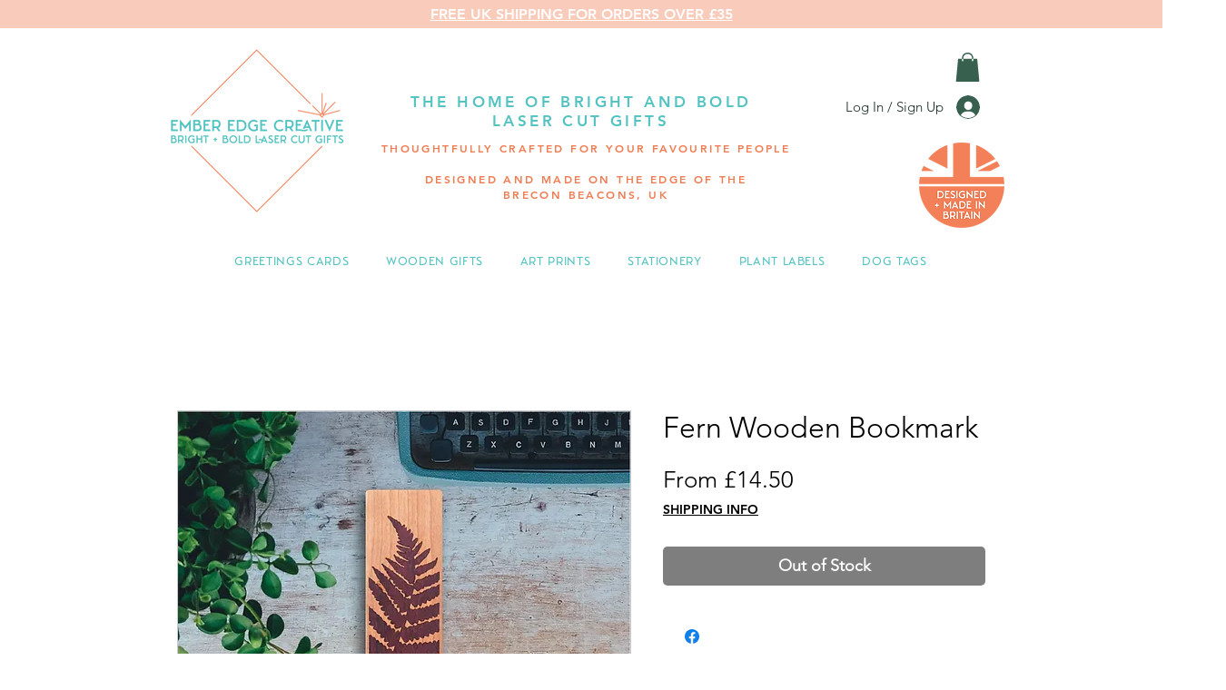

--- FILE ---
content_type: application/javascript
request_url: https://www.emberedgecreative.co.uk/_partials/wix-thunderbolt/dist/clientWorker.469d5d2f.bundle.min.js
body_size: 157193
content:
!function(e,t){"object"==typeof exports&&"object"==typeof module?module.exports=t():"function"==typeof define&&define.amd?define([],t):"object"==typeof exports?exports.clientWorker=t():e.clientWorker=t()}(self,()=>(()=>{var __webpack_modules__={8:function(e,t,r){"use strict";var n=this&&this.__createBinding||(Object.create?function(e,t,r,n){void 0===n&&(n=r);var o=Object.getOwnPropertyDescriptor(t,r);o&&!("get"in o?!t.__esModule:o.writable||o.configurable)||(o={enumerable:!0,get:function(){return t[r]}}),Object.defineProperty(e,n,o)}:function(e,t,r,n){void 0===n&&(n=r),e[n]=t[r]}),o=this&&this.__exportStar||function(e,t){for(var r in e)"default"===r||Object.prototype.hasOwnProperty.call(t,r)||n(t,e,r)};Object.defineProperty(t,"__esModule",{value:!0}),o(r(6225),t)},524:(e,t,r)=>{"use strict";var n=r(53846),o=r(32083),i=r(7954),s=i.dataFixerParamNames,a=i.reservedParamNames,c=i.pageModuleParamNames;e.exports={createValidator:n,promisifiedValidator:o,dataFixerParamNames:s,reservedParamNames:a,pageModuleParamNames:c}},1025:(e,t,r)=>{"use strict";Object.defineProperty(t,"__esModule",{value:!0}),t.SiteMembersDefinition=void 0;const n=r(19804);t.SiteMembersDefinition=(0,n.defineStaticService)("@wix/viewer-service-site-members")},1369:function(e,t,r){var n;/*! https://mths.be/base64 v1.0.0 by @mathias | MIT license */e=r.nmd(e),function(){var o=t,i=(e&&e.exports,"object"==typeof r.g&&r.g);i.global!==i&&i.window;var s=function(e){this.message=e};(s.prototype=new Error).name="InvalidCharacterError";var a=function(e){throw new s(e)},c="ABCDEFGHIJKLMNOPQRSTUVWXYZabcdefghijklmnopqrstuvwxyz0123456789+/",u=/[\t\n\f\r ]/g,l={encode:function(e){e=String(e),/[^\0-\xFF]/.test(e)&&a("The string to be encoded contains characters outside of the Latin1 range.");for(var t,r,n,o,i=e.length%3,s="",u=-1,l=e.length-i;++u<l;)t=e.charCodeAt(u)<<16,r=e.charCodeAt(++u)<<8,n=e.charCodeAt(++u),s+=c.charAt((o=t+r+n)>>18&63)+c.charAt(o>>12&63)+c.charAt(o>>6&63)+c.charAt(63&o);return 2==i?(t=e.charCodeAt(u)<<8,r=e.charCodeAt(++u),s+=c.charAt((o=t+r)>>10)+c.charAt(o>>4&63)+c.charAt(o<<2&63)+"="):1==i&&(o=e.charCodeAt(u),s+=c.charAt(o>>2)+c.charAt(o<<4&63)+"=="),s},decode:function(e){var t=(e=String(e).replace(u,"")).length;t%4==0&&(t=(e=e.replace(/==?$/,"")).length),(t%4==1||/[^+a-zA-Z0-9/]/.test(e))&&a("Invalid character: the string to be decoded is not correctly encoded.");for(var r,n,o=0,i="",s=-1;++s<t;)n=c.indexOf(e.charAt(s)),r=o%4?64*r+n:n,o++%4&&(i+=String.fromCharCode(255&r>>(-2*o&6)));return i},version:"1.0.0"};void 0===(n=function(){return l}.call(t,r,t,e))||(e.exports=n)}()},1469:(e,t,r)=>{"use strict";r.d(t,{C:()=>ke,V:()=>Pe});var n=r(36111);const o=(e,t)=>{const r=t?t.prototype:Object.getPrototypeOf(e),n=Object.getOwnPropertyNames(r);for(const t of n)"constructor"!==t&&"function"==typeof r[t]&&(e[t]=r[t].bind(e))},i={randomUUID:"undefined"!=typeof crypto&&crypto.randomUUID&&crypto.randomUUID.bind(crypto)};let s;const a=new Uint8Array(16);function c(){if(!s&&(s="undefined"!=typeof crypto&&crypto.getRandomValues&&crypto.getRandomValues.bind(crypto),!s))throw new Error("crypto.getRandomValues() not supported. See https://github.com/uuidjs/uuid#getrandomvalues-not-supported");return s(a)}const u=[];for(let e=0;e<256;++e)u.push((e+256).toString(16).slice(1));function l(e,t=0){return u[e[t+0]]+u[e[t+1]]+u[e[t+2]]+u[e[t+3]]+"-"+u[e[t+4]]+u[e[t+5]]+"-"+u[e[t+6]]+u[e[t+7]]+"-"+u[e[t+8]]+u[e[t+9]]+"-"+u[e[t+10]]+u[e[t+11]]+u[e[t+12]]+u[e[t+13]]+u[e[t+14]]+u[e[t+15]]}const d=function(e,t,r){if(i.randomUUID&&!t&&!e)return i.randomUUID();const n=(e=e||{}).random||(e.rng||c)();if(n[6]=15&n[6]|64,n[8]=63&n[8]|128,t){r=r||0;for(let e=0;e<16;++e)t[r+e]=n[e];return t}return l(n)};class p{constructor(){this.transactionStartTimes={},this.phaseStartTimes={}}createKey(...e){return e.filter(e=>!!e).join(" | ")}markTransactionStart(e,t,r,n){const o=this.createKey(e,t,r,n);this.transactionStartTimes[o]=Date.now()}markTransactionFinish(e,t,r,n){const o=this.createKey(e,t,r,n),i=Date.now(),s=this.transactionStartTimes[o]||i,a=Math.round(i-s);return this.transactionStartTimes[o]=0,a}markPhaseStart(e,t,r){const n=this.createKey(e,t,r);this.phaseStartTimes[n]=Date.now()}markPhaseFinish(e,t,r){const n=this.createKey(e,t,r),o=Date.now(),i=this.phaseStartTimes[n]||o,s=Math.round(o-i);return this.phaseStartTimes[n]=0,s}}const f=()=>new p;class h{constructor(){this.sessionId="",this.reporter=null,this.batchQueue=null,this.durationTracker=f(),this.state=new Map,this.sessionStart=Date.now()}getSessionId(){return this.sessionId=this.sessionId||d(),this.sessionId}setSessionId(e){this.sessionId=e}getSessionTime(){return Date.now()-this.sessionStart}getReporter(){return this.reporter}setReporter(e){this.reporter=e}initBatchQueue(e){this.batchQueue=this.batchQueue??e}getBatchQueue(){return this.batchQueue}getDurationTracker(){return this.durationTracker}getStateValue(e){return this.state.get(e)}setStateValue(e,t){this.state.set(e,t)}clearState(){this.state.clear(),this.durationTracker=f()}}const m=()=>new h,g=function(){for(var e=arguments.length,t=new Array(e),r=0;r<e;r++)t[r]=arguments[r];return t.reduce((e,t)=>Object.entries(t??{}).reduce((e,t)=>{let[r,n]=t;return void 0===e[r]&&void 0!==n&&(e[r]=n),e},e),{})},v=function(e){for(var t=arguments.length,r=new Array(t>1?t-1:0),n=1;n<t;n++)r[n-1]=arguments[n];const o=function(){for(var e=arguments.length,t=new Array(e),r=0;r<e;r++)t[r]=arguments[r];return[...new Set(t.flat()).values()]}(...r.map(e=>Object.keys(e??{}))),i=[e,...r];return o.reduce((e,t)=>{const r=i.map(e=>null==e?void 0:e[t]),n=g(...r);var o;Object.values(n).filter(e=>void 0!==e).length>0?(e=e??{})[t]=n:null==(o=e)||delete o[t];return e},e?{...e}:e)};var y=r(75967);class b{constructor(e,t){this.baseClient=e,this.options=t,o(this)}reportError(e,t){this.baseClient.reportError(e,t,this.options)}addBreadcrumb(e){this.baseClient.addBreadcrumb(e)}}class _{constructor(e){this.baseClient=e,o(this)}info(e,t){this.baseClient.log(y.$b.Info,e,t)}warn(e,t){this.baseClient.log(y.$b.Warn,e,t)}error(e,t){this.baseClient.log(y.$b.Error,e,t)}debug(e,t){this.baseClient.log(y.$b.Debug,e,t)}}class S{constructor(e,t,r){if(this.baseClient=e,this.name=t,this.options=r,!(e=>!Object.values(y.tq).includes(e))(t))throw new Error(`"${t}" is an internal transaction and can't be used`);this.baseClient=e,o(this)}start(e,t){return this.baseClient.reportTransactionStart(this.name,g(t,this.options),e)}finish(e,t){return this.baseClient.reportTransactionFinish(this.name,g(t,this.options),e)}}class w{constructor(e){let{baseClient:t}=e;(0,n.A)(this,"baseClient",void 0),this.baseClient=t,o(this)}transaction(e,t){return new S(this.baseClient,e,t)}errorMonitor(e){return new b(this.baseClient,e)}logger(){return new _(this.baseClient)}}let E=function(e){return e[e.afterCreateClientForComponent=0]="afterCreateClientForComponent",e[e.beforeReport=1]="beforeReport",e[e.beforeReportTransactionStart=2]="beforeReportTransactionStart",e[e.afterReportTransactionStart=3]="afterReportTransactionStart",e[e.beforeReportTransactionFinish=4]="beforeReportTransactionFinish",e[e.afterReportTransactionFinish=5]="afterReportTransactionFinish",e[e.beforeReportPhaseStart=6]="beforeReportPhaseStart",e[e.afterReportPhaseStart=7]="afterReportPhaseStart",e[e.beforeReportPhaseFinish=8]="beforeReportPhaseFinish",e[e.afterReportPhaseFinish=9]="afterReportPhaseFinish",e[e.beforeReportError=10]="beforeReportError",e[e.afterReportError=11]="afterReportError",e[e.beforeAddBreadcrumb=12]="beforeAddBreadcrumb",e[e.afterAddBreadcrumb=13]="afterAddBreadcrumb",e[e.beforeReportLog=14]="beforeReportLog",e[e.afterReportLog=15]="afterReportLog",e[e.beforeUnhandledError=16]="beforeUnhandledError",e}({});class C{constructor(){(0,n.A)(this,"subscribers",{})}tap(e,t){this.subscribers[e]=this.subscribers[e]||[],this.subscribers[e].push(t)}invoke(e){const t=this.subscribers[e];if(!t)return!0;for(var r=arguments.length,n=new Array(r>1?r-1:0),o=1;o<r;o++)n[o-1]=arguments[o];for(const e of t)if(!1===e(...n))return!1;return!0}}class I{constructor(e,t){this.name=e,this.baseClient=t,this.baseClient=t,o(this)}start(e){return this.baseClient.reportPhaseStart(this.name,e)}finish(e){return this.baseClient.reportPhaseFinish(this.name,e)}}class O{constructor(e){let{hooksManager:t,baseClient:r}=e;(0,n.A)(this,"baseClient",void 0),(0,n.A)(this,"hooksManager",void 0),this.baseClient=r,this.hooksManager=t,o(this)}onUnhandledError(e){this.hooksManager.tap(E.beforeUnhandledError,e)}reportLoadStart(e,t){const{ComponentLoad:r}=y.tq;return this.baseClient.reportTransactionStart(r,t,e)}reportLoadFinish(e,t){const{ComponentLoad:r}=y.tq;return this.baseClient.reportTransactionFinish(r,t,e)}phase(e){return new I(e,this.baseClient)}transaction(e,t){return new S(this.baseClient,e,t)}errorMonitor(e){return new b(this.baseClient,e)}logger(){return new _(this.baseClient)}createClientForComponent(){const e=new w({baseClient:this.baseClient});return this.hooksManager.invoke(E.afterCreateClientForComponent,e),e}}const x=e=>{var t;if(!(e instanceof Error))return{};const r=x(e.cause),n=e;return g(r,{isWixHttpError:n.isWixHttpError,requestId:(null==(t=n.response)||null==(t=t.headers)?void 0:t["x-wix-request-id"])??n.requestId})},A=e=>g(x(e),{isWixHttpError:!1,requestId:""}),P=32768,k=864e5,T=e=>{const{errorStack:t,sessionTime:r}=e;if(t&&t.length>P){const r="...[truncated by Panorama client to 32kb]",n=t.substring(0,P-r.length);e={...e,errorStack:`${n}${r}`}}return r&&r>k&&(e={...e,sessionTime:k}),e},R=e=>({sessionId:e.getSessionId(),sessionTime:Math.round(e.getSessionTime())}),M=(e,t,r,n)=>{const{transactionName:o,transactionAction:i}=r,{sessionId:s,sessionTime:a}=R(e),c=y.$b.Info,u=`Panorama ${o} ${i}`;return T({...t,...r,sessionId:s,sessionTime:a,logLevel:c,requestId:"",message:u,data:n})},D=(e,t,r,n)=>{const o=y.tq.ComponentPhase,{phaseName:i,transactionAction:s}=r,{sessionId:a,sessionTime:c}=R(e),u=y.$b.Info,l=`Panorama ${i} phase ${s}`;return T({...t,...r,transactionName:o,sessionId:a,sessionTime:c,logLevel:u,requestId:"",message:l,data:n})};class N{constructor(e){var t=this;let{baseParams:r,globalConfig:o,reporter:i,hooksManager:s,data:a,isMuted:c}=e;(0,n.A)(this,"durationTracker",void 0),(0,n.A)(this,"baseParams",void 0),(0,n.A)(this,"globalConfig",void 0),(0,n.A)(this,"reporter",void 0),(0,n.A)(this,"hooksManager",void 0),(0,n.A)(this,"data",void 0),(0,n.A)(this,"isMuted",void 0),(0,n.A)(this,"getErrorMonitorDataWithDefaults",function(){for(var e=arguments.length,r=new Array(e),n=0;n<e;n++)r[n]=arguments[n];return t.data.addDataScope(r).getData()}),this.baseParams=r,this.globalConfig=o,this.reporter=i,this.hooksManager=s,this.data=a,this.isMuted=c,this.durationTracker="function"==typeof o.getDurationTracker?o.getDurationTracker():f()}report(e){if(this.isMuted())return;const t=this.globalConfig.getReporter(),r=this.hooksManager.invoke(E.beforeReport,e);"function"!=typeof t?r&&this.reporter(e):t(e)}reportTransactionStart(e,t,r){void 0===t&&(t={});const{id:n}=t,o=this.data.addDataScope(r).getData();if(!this.hooksManager.invoke(E.beforeReportTransactionStart,e,o))return;const{fullArtifactId:i,componentId:s}=this.baseParams;this.durationTracker.markTransactionStart(i,s,e,n);const a=M(this.globalConfig,this.baseParams,{transactionName:e,transactionAction:y.tW.Start},o);this.report(a),this.hooksManager.invoke(E.afterReportTransactionStart,e,a)}reportTransactionFinish(e,t,r){void 0===t&&(t={});const{id:n}=t,o=this.data.addDataScope(r).getData();if(!this.hooksManager.invoke(E.beforeReportTransactionFinish,e,o))return;const{fullArtifactId:i,componentId:s}=this.baseParams,a=this.durationTracker.markTransactionFinish(i,s,e,n),c=M(this.globalConfig,this.baseParams,{transactionName:e,transactionAction:y.tW.Finish,transactionDuration:a},o);this.report(c),this.hooksManager.invoke(E.afterReportTransactionFinish,e,c)}reportPhaseStart(e,t){const r=this.data.addDataScope(t).getData();if(!this.hooksManager.invoke(E.beforeReportPhaseStart,e,r))return;const{fullArtifactId:n,componentId:o}=this.baseParams;this.durationTracker.markPhaseStart(n,o,e);const i=D(this.globalConfig,this.baseParams,{phaseName:e,transactionAction:y.tW.Start},r);this.report(i),this.hooksManager.invoke(E.afterReportPhaseStart,e,i)}reportPhaseFinish(e,t){const r=this.data.addDataScope(t).getData();if(!this.hooksManager.invoke(E.beforeReportPhaseFinish,e,r))return;const{fullArtifactId:n,componentId:o}=this.baseParams,i=this.durationTracker.markPhaseFinish(n,o,e),s=D(this.globalConfig,this.baseParams,{phaseName:e,transactionAction:y.tW.Finish,transactionDuration:i},r);this.report(s),this.hooksManager.invoke(E.afterReportPhaseFinish,e,s)}reportError(e,t,r){if(!(e instanceof Error))return;if(t=this.data.addDataScope([t,null==r?void 0:r.data]).getData(),!this.hooksManager.invoke(E.beforeReportError,e,t,r))return;const n=((e,t,r,n)=>{const{sessionId:o,sessionTime:i}=R(e),{constructor:s,message:a,stack:c=""}=r,u=y.$b.Error,{requestId:l}=A(r);return T({...t,sessionId:o,sessionTime:i,logLevel:u,requestId:l,data:n,errorName:(null==n?void 0:n.errorName)??s.name,errorStack:c,message:a})})(this.globalConfig,this.baseParams,e,t);this.report(n),this.hooksManager.invoke(E.afterReportError,e,t,r)}addBreadcrumb(e){this.hooksManager.invoke(E.beforeAddBreadcrumb,e)&&this.hooksManager.invoke(E.afterAddBreadcrumb,e)}log(e,t,r){if(!t)return;const n=this.data.addDataScope(r).getData(),o={message:t,data:n,logLevel:e};if(!this.hooksManager.invoke(E.beforeReportLog,e,t,n))return;const i=((e,t,r)=>{const{sessionId:n,sessionTime:o}=R(e);return T({...t,...r,sessionId:n,sessionTime:o,requestId:""})})(this.globalConfig,this.baseParams,o);this.report(i),this.hooksManager.invoke(E.afterReportLog,e,t,n)}}class L{constructor(e){(0,n.A)(this,"data",void 0),this.data=e}getEntriesToDeepDefaults(e){if(e)return Object.fromEntries(Object.entries(e).filter(e=>{let[t]=e;return L.KEYS_TO_DEEP_DEFAULTS.includes(t)}))}addDataScope(e){const t=Array.isArray(e)?e:[e],r=v(...t.map(e=>this.getEntriesToDeepDefaults(e)),this.getEntriesToDeepDefaults(this.data));return new L(g(r,...t,this.data))}getData(){return this.data}}(0,n.A)(L,"KEYS_TO_DEEP_DEFAULTS",["tags","context"]);class j{constructor(e){this.options=e,(0,n.A)(this,"globalConfig",void 0),(0,n.A)(this,"reporter",()=>!0),(0,n.A)(this,"plugins",[]),(0,n.A)(this,"isMuted",!1),o(this)}withGlobalConfig(e){return this.globalConfig=e,this}withReporter(e){return this.reporter=e,this}setMuted(e){return this.isMuted=e,this}use(e){return this.plugins.push(e),this}client(e){void 0===e&&(e={});const{pluginParams:t}=e,r=this.globalConfig??m(),n=this.reporter,o=new C,i=g(e.baseParams,this.options.baseParams),s=new L(this.options.data).addDataScope(e.data),a=t??{},c=new N({baseParams:i,globalConfig:r,isMuted:()=>this.isMuted,reporter:n,hooksManager:o,data:s}),u=new O({baseClient:c,hooksManager:o});return this.plugins.forEach(e=>e({hooksManager:o,globalConfig:r,reporter:n,baseClient:c,baseParams:i,pluginParams:a})),u}}var U=r(63635);const F=[{scriptType:U.p.WIX_SERVICE,regex:()=>/\/services\/([^/]+)\/([^/]+)\//},{scriptType:U.p.WIX_APP,regex:()=>/apps\.wix\.com\/([^/]+)\//},{scriptType:U.p.WIX_CHAT,regex:()=>/unpkg-semver\/(wix-chatbot-widget)\//},{scriptType:U.p.BROWSER_EXTENSION,regex:()=>/^chrome-extension:/}],B=e=>{if(!e.module_metadata)return null;const{artifactId:t,fingerprint:r}=e.module_metadata;return{artifactId:t,artifactVersion:r,scriptType:U.p.WIX_CLI_APP}},$=e=>{const{filename:t,raw:r}=e,n=t??r;return n?F.reduce((e,t)=>{let{scriptType:r,regex:o}=t;if(!e){const t=o().exec(n);if(t){const[,n,o]=t;e={artifactId:n,artifactVersion:o,scriptType:r}}}return e},null):null},H=e=>{return"string"!=typeof e?"":(t=e.split("."),(Array.isArray(t)?t[t.length-1]:void 0)||"");var t},W=(e,t)=>e.artifactId===t.artifactId,q=e=>{if("undefined"==typeof window)return null;return new URLSearchParams(window.location.search).get(e)},V=e=>"true"===q(e);let G=function(e){return e.PRODUCTION="production",e.DEVELOPMENT="development",e.BOT="bot",e.INVALID_USER_AGENT="invalid_useragent",e.SLED="sled",e.SERVER="server",e.TEST="test",e}({});const Z=e=>{const t=H(e);if(!t)return!1;const r=q(`${t}-override`);if(r&&r.includes("localhost"))return!0;const n=(e=>{if("undefined"==typeof document)return null;const t=document.cookie.split(";").map(e=>e.trim()).find(e=>e.startsWith("wixStaticsVersions="));if(!t)return null;const r=t.split("=")[1].trim().split("|").find(t=>t.startsWith(`${e}#`));return r?r.split("#")[1]:null})(t);return!!n&&n.includes("localhost")};function z(){if("undefined"!=typeof WorkerGlobalScope&&self instanceof WorkerGlobalScope)return G.PRODUCTION;if("undefined"==typeof window)try{return"production"}catch{return G.SERVER}const{hostname:e}=window.location,{userAgent:t}=window.navigator,{cookie:r}=window.document,n=/(^|;)\s*automation\s*=\s*sled:/.test(r),o=/localhost|127\.0\.0\.1|::1|\.local|local\.wix\.com|^$/i.test(e),i=/Googlebot|AdsBot-Google-Mobile|bingbot|BingPreview|facebookexternalhit|Baiduspider|YandexBot/i.test(t),s=/BonEcho|NewsGator|SeaMonkey|iTunes|Epiphany|Konqueror|Sleipnir|IceWeasel/i.test(t);switch(!0){case n:return G.SLED;case o:return G.DEVELOPMENT;case i:return G.BOT;case s:return G.INVALID_USER_AGENT;default:return G.PRODUCTION}}const Y=(e,t,r,n,o)=>{const i=((e,t,r)=>["%c%s %c%s %c%s %c%s","color: #D39874","Panorama logger:","color: #CAB6D3",`${e}`,"color: #B3CAD8",`${t}`,"color: #A6C6DB",`${r}`])(t,r,n);e===y.$b.Info?console.info(...i):e===y.$b.Warn?console.warn(...i):e===y.$b.Error?console.error(...i):e===y.$b.Debug?console.debug(...i):console.log(...i),o&&Object.keys(o).length&&console.table(o)},K=[G.DEVELOPMENT,G.SLED],J=()=>e=>{let{hooksManager:t,baseParams:{fullArtifactId:r,componentId:n}}=e;const o=z(),i=Z(r),s=V("enablePanoramaLogs"),a=(K.includes(o)||i)&&!V("forcePanoramaReport"),c=a&&s;c&&Y(y.$b.Info,r,n,`Local mode detected${r?` for ${r}`:""}. Panorama will log reports in the console.`),t.tap(E.beforeReport,e=>{const{data:t,message:r,fullArtifactId:n,componentId:o,logLevel:i}=e;if(c&&Y(i,n,o,r||"",t),a)return!1})};let Q=function(e){return e.REROUTE="REROUTE",e.CONTINUE="CONTINUE",e.DROP="DROP",e}({}),X=function(e){return e.ERROR_IS_HANDLED="ERROR_IS_HANDLED",e.HANDLER_MATCH="HANDLER_MATCH",e.NO_ARTIFACTS_IN_STACKTRACE="NO_ARTIFACTS_IN_STACKTRACE",e.NO_REGISTERED_ARTIFACTS_IN_STACKTRACE="NO_REGISTERED_ARTIFACTS_IN_STACKTRACE",e.BLACKLISTED_SCRIPT_TYPE="BLACKLISTED_SCRIPT_TYPE",e.EXACT_REROUTE_MATCH="EXACT_REROUTE_MATCH",e.HANDLER_REROUTE_MATCH="HANDLER_REROUTE_MATCH",e.FALLBACK_REROUTE_MATCH="FALLBACK_REROUTE_MATCH",e}({});const ee="__panoramaData",te=[U.p.BROWSER_EXTENSION],re="sentryHubs",ne="sentryMainHub",oe="sentryGlobalHub",ie=e=>(e.getStateValue(re)||e.setStateValue(re,new Map),e.getStateValue(re)),se=e=>e.getStateValue(ne)??null,ae=e=>e.getStateValue(oe)??null,ce=(e,t)=>ie(t).get(e)??null,ue=e=>{const{artifactId:t,artifactVersion:r}=e;return`${t}@${r}`},le=e=>{if(!e)return[];const t=Object.values(e.getScope()??{}),r=["category","data","level","message","event_id","type"];try{for(const e of t){var n;if(Array.isArray(e)&&null!=(n=e[0])&&n.timestamp&&r.some(t=>{var r;return!(null==(r=e[0])||!r[t])}))return e}return[]}catch{return[]}},de=e=>{const t=[...le(ae(e)),...le(se(e))].map(e=>{let t;try{e.data&&(t=Object.entries(e.data).reduce((e,t)=>{let[r,n]=t;return e[r]=Array.isArray(n)?n.map(e=>null==e?void 0:e.toString()):null==n?void 0:n.toString(),e},{}))}catch{}return{...e,...t?{data:t}:{}}});return t.slice(Math.max(0,t.length-100))};function pe(e,t){const{category:r}=e,n=r&&("ui.click"===r||"ui.input"===r),o=t&&t.event&&t.event.target;if(n&&o){const t=o.closest("[data-hook]");if(t){const r=t.getAttribute("data-hook");e.message=o===t?`${e.message} [data-hook="${r}"]`:`${e.message} parent:[data-hook="${r}"]`}}return e}const fe=(e,t)=>(e.setContext(ee,{...t,exceptionType:(null==t?void 0:t.exceptionType)||U.K.HANDLED}),null!=t&&t.severity&&e.setLevel(t.severity),e),he=e=>{const{artifactData:t,stackTraceArtifactsData:r,panoramaData:n,globalConfig:o}=e,{exceptionType:i}=n;if(i===U.K.HANDLED)return{routingAction:Q.CONTINUE,routingActionReason:X.ERROR_IS_HANDLED};if(0===r.length)return{routingAction:Q.CONTINUE,routingActionReason:X.NO_ARTIFACTS_IN_STACKTRACE};if((e=>e.some(e=>{let{scriptType:t}=e;return te.includes(t)}))(r))return{routingAction:Q.DROP,routingActionReason:X.BLACKLISTED_SCRIPT_TYPE};if(!((e,t)=>t.length>0&&e.artifactId!==t[0].artifactId)(t,r))return{routingAction:Q.CONTINUE,routingActionReason:X.HANDLER_MATCH};const s=((e,t)=>{for(const r of e){const e=ce(r.artifactId,t);if(e)return{hub:e,artifactData:r}}return null})(r,o);if(!s)return{routingAction:Q.DROP,routingActionReason:X.NO_REGISTERED_ARTIFACTS_IN_STACKTRACE};const{hub:a,artifactData:c}=s;if(W(t,c))return{routingAction:Q.CONTINUE,routingActionReason:X.HANDLER_REROUTE_MATCH};const u=W(c,r[0])?X.EXACT_REROUTE_MATCH:X.FALLBACK_REROUTE_MATCH;return{routingAction:Q.REROUTE,routingActionReason:u,targetHub:a}},me=(e,t)=>{var r;const n=[],o=new Map,i=(null==(r=e.exception)||null==(r=r.values)||null==(r=r[0])||null==(r=r.stacktrace)?void 0:r.frames)||(e=>{if(!(e instanceof Error))return[];const{stack:t}=e;return(null==t?void 0:t.split("\n").map(e=>({raw:e})).reverse())||[]})(null==t?void 0:t.originalException);for(let e=i.length-1;e>=0;e--){const t=B(i[e])??$(i[e]);if(!t)continue;const{artifactId:r,artifactVersion:s}=t,a=r+s;o.has(a)||(o.set(a,!0),n.push(t))}return n},ge=(e,t,r)=>({hub:t(e),sentry:e,sentryBeforeSend:r}),ve=e=>e.load(),ye=e=>!!e.hub,be=e=>{const{artifactData:t,pluginParams:r,globalConfig:n}=e,{sentryTransport:o,sentryDsn:i,sentryEnvironment:s}=r;let a,{sentry:c}=r;if(!c||!i)return{hub:null};const u=e=>{a=e},l=e=>{const r=!e.makeFetchTransport,n=r||o?o:e.makeFetchTransport,c=r?void 0:e.defaultStackParser,u=r?[...e.defaultIntegrations]:[...e.getDefaultIntegrations({}),..."function"==typeof e.moduleMetadataIntegration?[e.moduleMetadataIntegration()]:[]];return new e.Hub(new e.BrowserClient({dsn:i,environment:s??z(),release:ue(t),transport:n,stackParser:c,integrations:u,normalizeDepth:4,beforeBreadcrumb:pe,beforeSend:(e,t)=>"function"==typeof a?a(e,t):e,debug:!0}))};return c=n.getStateValue("sentryResolved")??c,c.BrowserClient?ge(c,l,u):((e,t,r,n)=>{let o;const i=new Promise(e=>{o=e}),s={load:()=>(e.getStateValue("sentryLazyLoaderTriggered")||(e.setStateValue("sentryLazyLoaderTriggered",!0),t.forceLoad()),i),wait:()=>i,sentryBeforeSend:n};return t.onLoad(t=>{e.setStateValue("sentryResolved",t),o(Object.assign(s,ge(t,r,n)))}),s})(n,c,l,u)},_e=(e,t)=>{const{artifactData:r,baseParams:n,pluginParams:o,globalConfig:i}=t,{fullArtifactId:s,componentId:a,uuid:c,msid:u}=n,{sentryDsn:l,sentryMain:d}=o,{artifactId:p}=r,f=e=>{const{hub:t,sentry:r}=e;if(t.setUser({id:c??""}),t.setTags({fullArtifactId:s,componentId:a,msid:u,sessionId:i.getSessionId()}),!se(i)&&d){if(!ae(i)){const e=r.getCurrentHub();e.getClient()&&((e,t)=>{t.setStateValue(oe,e)})(e,i)}r.makeMain(t),((e,t)=>{t.setStateValue(ne,e)})(t,i)}((e,t,r)=>{ie(r).set(t,e)})(t,p,i),((e,t,r)=>{ie(r).set(t,e)})(t,l,i)};ye(e)?f(e):(e=>e.wait())(e).then(f)},Se=(e,t)=>{const{artifactData:r,pluginParams:n,baseClient:o,globalConfig:i,hooksManager:s}=t,{sentryBeforeSend:a}=e,c=(e=>(t,r)=>{if(!(t instanceof Error))return;const n={...r};delete n.originalErrorName;try{e.reportError(t,n)}catch(t){(e=>(t,r,n)=>{try{e.log(t,r,n)}catch(e){}})(e)(y.$b.Error,"[panorama-sentry-plugin] Failed to report error to Panorama",{...n,error:null==t?void 0:t.toString()})}})(o);a((e,t)=>{const a=((e,t)=>{if(!(t instanceof Error)){const r=new Error("string"==typeof t?t:e.message);return delete r.stack,r}return t})(e,null==t?void 0:t.originalException);if((e=>{var t;return!(null!=(t=e.contexts)&&t[ee])})(e)&&!s.invoke(E.beforeUnhandledError,a))return null;const u=me(e,t);let l=(e=>{var t;let r={};return null!=(t=e.contexts)&&t[ee]&&(r={...r,...e.contexts[ee]},delete e.contexts[ee]),r.exceptionType=r.exceptionType||U.K.UNHANDLED,r})(e);const{routingAction:d}=l;let p=!1,f=!1;if(d===Q.REROUTE)p=!0,f=!0;else{const{routingAction:t,routingActionReason:n,targetHub:o}=he({artifactData:r,stackTraceArtifactsData:u,panoramaData:l,globalConfig:i});switch(l={...l,routingAction:t,routingActionReason:n},t){case Q.REROUTE:p=!1,f=!1,o.withScope(t=>{var n;fe(t,{...l,originalHandler:r,originalErrorName:null==(n=e.exception)||null==(n=n.values)||null==(n=n[0])?void 0:n.type}),o.captureException((e=>{const{message:t,stack:r,cause:n}=e;return Object.assign(Object.create(Object.getPrototypeOf(e)),{name:`${Date.now()+Math.random()}`,message:t,stack:r,cause:n})})(a))});break;case Q.CONTINUE:p=!0,f=!0;break;case Q.DROP:p=!0,f=!1}}return p&&(l=((e,t,r)=>{let{stackTraceArtifactsData:n}=r;return{...e,externalId:t.event_id,environment:e.environment??t.environment,stackTraceArtifacts:n}})(l,e,{stackTraceArtifactsData:u}),c(a,l)),f?(n.sentryGetReleaseFromStacktrace&&(e=((e,t,r)=>{const n=((e,t)=>{for(const r of t){const{artifactId:t}=r;if(t===e.artifactId)return r}return null})(t,r);if(!n)return e;const o=ue(n);return{...e,release:o}})(e,r,u)),e=((e,t)=>({...e,breadcrumbs:de(t)}))(e,i),e=((e,t,r)=>{var n;const o=r.getErrorMonitorDataWithDefaults({tags:{exceptionType:t.exceptionType}},{tags:t.tags,context:t.context,environment:t.environment},{tags:e.tags,context:e.contexts,environment:e.environment});return e={...e,tags:null==o?void 0:o.tags,contexts:null==o?void 0:o.context,environment:null==o?void 0:o.environment},t.originalErrorName&&null!=(n=e.exception)&&null!=(n=n.values)&&n[0]&&(e.exception.values[0].type=t.originalErrorName),e})(e,l,o),e=((e,t)=>{const{requestId:r}=A(t);return{...e,tags:{...e.tags,...r?{requestId:r}:{}}}})(e,a),e):null}),s.tap(E.beforeReportError,(t,r,n)=>{if(null!=r&&r.externalId)return;const o=e=>{let o=e.hub;const{sentryLookupDsn:s,sentryEnvironment:a}=(null==n?void 0:n.pluginParams)??{};if(s){const e=((e,t)=>ie(t).get(e)??null)(s,i);e&&(o=e)}o.withScope(e=>{fe(e,g(r,{environment:a})),o.captureException(t)})};return ye(e)?o(e):ve(e).then(o),!1}),s.tap(E.beforeAddBreadcrumb,t=>{const r=()=>{const e=ae(i)??se(i);null==e||e.addBreadcrumb(t)};ye(e)?r():ve(e).then(r)})},we=function(e){return void 0===e&&(e={}),t=>{let{baseParams:r,pluginParams:n,baseClient:o,hooksManager:i,globalConfig:s}=t;n=g(n,e);const a=(e=>{const{fullArtifactId:t,artifactVersion:r}=e;return{artifactId:H(t),artifactVersion:r,scriptType:U.p.WIX_SERVICE}})(r),c=be({artifactData:a,pluginParams:n,globalConfig:s});(e=>null===e.hub)(c)||(_e(c,{artifactData:a,baseParams:r,pluginParams:n,globalConfig:s}),Se(c,{artifactData:a,pluginParams:n,baseClient:o,hooksManager:i,globalConfig:s}))}};var Ee=r(51444),Ce=r.n(Ee);class Ie{constructor(e){this.options=e,(0,n.A)(this,"queue",[]),(0,n.A)(this,"flushThrottled",void 0),this.flushThrottled=Ce()(()=>this.flush(),e.throttleDuration,{leading:!1})}flush(){const e=this.queue.splice(0);this.options.flushHandler(e)}enqueue(e){this.queue.push(e),this.queue.length===this.options.maxBatchSize?(this.flushThrottled.cancel(),this.flush()):this.flushThrottled()}}const Oe=100,xe=["dataCenter","isCached","isRollout","isDacRollout","isSavRollout","isHeadless","isSsr"],Ae=(e,t)=>r=>{try{const n=Array.isArray(r)?r:[r],o=JSON.stringify({messages:n}),i={method:"POST",body:o};if(t)return t(e,i).catch(e=>{console.error(e)}),!0;const s=navigator.sendBeacon(e,o);return s||(fetch(e,i),((e,t)=>{var r,n;const o=new URL("https://frog.wix.com/panorama"),i=e.length,s=t.length,a=e.map(e=>{let{logLevel:t,fullArtifactId:r,componentId:n,message:o}=e;return[t,r,n,o].join("|")}).join(",");[["src",11],["evid",114700],["sessionId",null==(r=e[0])?void 0:r.sessionId],["platform",null==(n=e[0])?void 0:n.platform],["batchLength",i],["batchSize",s],["batchItems",a],["_",Date.now()]].forEach(e=>{let[t,r]=e;return o.searchParams.set(t,(r??"").toString())}),(new Image).src=o.toString()})(n,o),!0)}catch(e){return console.error(e),!1}},Pe=e=>{const{baseParams:t,pluginParams:r,pageParams:n,data:o,reporterOptions:i}=e,{useBatch:s=!0,sentry:a,sentryDsn:c,sentryMain:u,sentryEnvironment:l,sentryTransport:d}=r??{},{fetchFn:p}=i??{},f=function(e){return void 0===e&&(e={}),new j(e)}({baseParams:t,data:o}).use(function(e){return void 0===e&&(e={}),t=>{let{hooksManager:r}=t;const{pageUrl:n}=e;r.tap(E.beforeReport,e=>{(n||"undefined"!=typeof window)&&(e.httpReferrer=n??window.location.href)})}}(n)).use((h=xe,e=>{let{hooksManager:t}=e;t.tap(E.beforeReport,e=>{h.forEach(t=>{const{data:r}=e;r&&void 0!==r[t]&&(e[t]=r[t],r[t]=void 0)})})})).use(J()).use(we({sentry:a,sentryDsn:c,sentryMain:u,sentryEnvironment:l,sentryTransport:d})).withReporter(Ae("https://panorama.wixapps.net/api/v1/bulklog",p));var h;return s&&f.use(function(e,t){return void 0===t&&(t={}),r=>{let{hooksManager:n,globalConfig:o,reporter:i}=r;if(o.getReporter())return;const{maxBatchSize:s=Oe}=t;o.initBatchQueue(new Ie({throttleDuration:e,maxBatchSize:s,flushHandler:i})),n.tap(E.beforeReport,e=>(o.getBatchQueue().enqueue(e),!1))}}(300)),f.use=void 0,f},ke=()=>m()},2365:e=>{"use strict";function t(e){return t="function"==typeof Symbol&&"symbol"==typeof Symbol.iterator?function(e){return typeof e}:function(e){return e&&"function"==typeof Symbol&&e.constructor===Symbol&&e!==Symbol.prototype?"symbol":typeof e},t(e)}function r(e,t){for(var r=0;r<t.length;r++){var n=t[r];n.enumerable=n.enumerable||!1,n.configurable=!0,"value"in n&&(n.writable=!0),Object.defineProperty(e,o(n.key),n)}}function n(e,t,n){return t&&r(e.prototype,t),n&&r(e,n),Object.defineProperty(e,"prototype",{writable:!1}),e}function o(e){var r=function(e,r){if("object"!=t(e)||!e)return e;var n=e[Symbol.toPrimitive];if(void 0!==n){var o=n.call(e,r||"default");if("object"!=t(o))return o;throw new TypeError("@@toPrimitive must return a primitive value.")}return("string"===r?String:Number)(e)}(e,"string");return"symbol"==t(r)?r:r+""}function i(e,t){if(!(e instanceof t))throw new TypeError("Cannot call a class as a function")}function s(e,r,n){return r=d(r),function(e,r){if(r&&("object"==t(r)||"function"==typeof r))return r;if(void 0!==r)throw new TypeError("Derived constructors may only return object or undefined");return function(e){if(void 0===e)throw new ReferenceError("this hasn't been initialised - super() hasn't been called");return e}(e)}(e,u()?Reflect.construct(r,n||[],d(e).constructor):r.apply(e,n))}function a(e,t){if("function"!=typeof t&&null!==t)throw new TypeError("Super expression must either be null or a function");e.prototype=Object.create(t&&t.prototype,{constructor:{value:e,writable:!0,configurable:!0}}),Object.defineProperty(e,"prototype",{writable:!1}),t&&l(e,t)}function c(e){var t="function"==typeof Map?new Map:void 0;return c=function(e){if(null===e||!function(e){try{return-1!==Function.toString.call(e).indexOf("[native code]")}catch(t){return"function"==typeof e}}(e))return e;if("function"!=typeof e)throw new TypeError("Super expression must either be null or a function");if(void 0!==t){if(t.has(e))return t.get(e);t.set(e,r)}function r(){return function(e,t,r){if(u())return Reflect.construct.apply(null,arguments);var n=[null];n.push.apply(n,t);var o=new(e.bind.apply(e,n));return r&&l(o,r.prototype),o}(e,arguments,d(this).constructor)}return r.prototype=Object.create(e.prototype,{constructor:{value:r,enumerable:!1,writable:!0,configurable:!0}}),l(r,e)},c(e)}function u(){try{var e=!Boolean.prototype.valueOf.call(Reflect.construct(Boolean,[],function(){}))}catch(e){}return(u=function(){return!!e})()}function l(e,t){return l=Object.setPrototypeOf?Object.setPrototypeOf.bind():function(e,t){return e.__proto__=t,e},l(e,t)}function d(e){return d=Object.setPrototypeOf?Object.getPrototypeOf.bind():function(e){return e.__proto__||Object.getPrototypeOf(e)},d(e)}var p=function(e){function t(e,r){var n;return i(this,t),(n=s(this,t,[1===r.length?"".concat(r," is a ").concat(e,"."):"[".concat(r,"] are ").concat(e,"s.")])).name=n.constructor.name,n}return a(t,e),n(t)}(c(Error)),f=function(e){function t(e){return i(this,t),s(this,t,["Missing params - {".concat(e,"}")])}return a(t,e),n(t)}(c(Error)),h=function(e){function t(e){return i(this,t),s(this,t,["The passed module - ".concat(e," is invalid")])}return a(t,e),n(t)}(c(Error)),m=function(e){function t(e){return i(this,t),s(this,t,["The passed page - ".concat(e," is invalid")])}return a(t,e),n(t)}(c(Error)),g=function(e){function t(e){return i(this,t),s(this,t,["The passed id - ".concat(e," is invalid")])}return a(t,e),n(t)}(c(Error)),v=function(e){function t(e){return i(this,t),s(this,t,["The passed version - ".concat(e," is invalid")])}return a(t,e),n(t)}(c(Error)),y=function(e){function t(e){return i(this,t),s(this,t,["The passed revision - ".concat(e," is invalid")])}return a(t,e),n(t)}(c(Error)),b=function(e){function t(e){return i(this,t),s(this,t,["The passed contentType - ".concat(e," is invalid")])}return a(t,e),n(t)}(c(Error)),_=function(e){function t(e){return i(this,t),s(this,t,["The passed branch - ".concat(e," is invalid")])}return a(t,e),n(t)}(c(Error)),S=function(e){function t(e){return i(this,t),s(this,t,["The passed commonConfig - ".concat(e," is invalid")])}return a(t,e),n(t)}(c(Error));e.exports={ReservedParameterError:p,MissingMandatoryParamError:f,UnknownModuleError:h,InvalidPageError:m,InvalidIdError:g,InvalidVersionError:v,InvalidRevisionError:y,InvalidContentTypeError:b,InvalidBranchError:_,InvalidCommonConfigError:S}},3394:function(e,t,r){"use strict";var n=this&&this.__createBinding||(Object.create?function(e,t,r,n){void 0===n&&(n=r);var o=Object.getOwnPropertyDescriptor(t,r);o&&!("get"in o?!t.__esModule:o.writable||o.configurable)||(o={enumerable:!0,get:function(){return t[r]}}),Object.defineProperty(e,n,o)}:function(e,t,r,n){void 0===n&&(n=r),e[n]=t[r]}),o=this&&this.__exportStar||function(e,t){for(var r in e)"default"===r||Object.prototype.hasOwnProperty.call(t,r)||n(t,e,r)};Object.defineProperty(t,"__esModule",{value:!0}),o(r(28374),t),o(r(7795),t),o(r(97301),t),o(r(6391),t)},3803:(e,t,r)=>{var n=r(46015),o=r(26642),i=r(83572),s=Math.max,a=Math.min;e.exports=function(e,t,r){var c,u,l,d,p,f,h=0,m=!1,g=!1,v=!0;if("function"!=typeof e)throw new TypeError("Expected a function");function y(t){var r=c,n=u;return c=u=void 0,h=t,d=e.apply(n,r)}function b(e){var r=e-f;return void 0===f||r>=t||r<0||g&&e-h>=l}function _(){var e=o();if(b(e))return S(e);p=setTimeout(_,function(e){var r=t-(e-f);return g?a(r,l-(e-h)):r}(e))}function S(e){return p=void 0,v&&c?y(e):(c=u=void 0,d)}function w(){var e=o(),r=b(e);if(c=arguments,u=this,f=e,r){if(void 0===p)return function(e){return h=e,p=setTimeout(_,t),m?y(e):d}(f);if(g)return clearTimeout(p),p=setTimeout(_,t),y(f)}return void 0===p&&(p=setTimeout(_,t)),d}return t=i(t)||0,n(r)&&(m=!!r.leading,l=(g="maxWait"in r)?s(i(r.maxWait)||0,t):l,v="trailing"in r?!!r.trailing:v),w.cancel=function(){void 0!==p&&clearTimeout(p),h=0,c=f=u=p=void 0},w.flush=function(){return void 0===p?d:S(o())},w}},3964:(e,t,r)=>{"use strict";var n=Object.assign||function(e){for(var t=1;t<arguments.length;t++){var r=arguments[t];for(var n in r)Object.prototype.hasOwnProperty.call(r,n)&&(e[n]=r[n])}return e},o=function(){function e(e,t){for(var r=0;r<t.length;r++){var n=t[r];n.enumerable=n.enumerable||!1,n.configurable=!0,"value"in n&&(n.writable=!0),Object.defineProperty(e,n.key,n)}}return function(t,r,n){return r&&e(t.prototype,r),n&&e(t,n),t}}();var i=r(62372),s=r(88171),a=s.mapValues,c=s.filterValues,u=r(28755),l=r(59164),d=r(59752),p=r(8561),f=p.shouldMuteByCategory,h=p.shouldMuteNonEssentials,m=p.getPolicy,g=function(){function e(t,r){!function(e,t){if(!(e instanceof t))throw new TypeError("Cannot call a class as a function")}(this,e),this._publishers=t.publishers,this._validators=t.validators||[],this._defaults=t.defaults,this._ownDefaults={},this._events=t.events||{},this._context=r||{},this._defaultValueTimeout=t.defaultValueTimeout||5e3,this._defaultContinueOnFail=t.defaultContinueOnFail||!1,this._onPublisherFailHandler=t.onPublisherFailHandler||e._defaultPublisherFailHandler,this._isMuted=t.isMuted||function(){return!1},this._eventTransformer=t.eventTransformer||function(e){return e},this._payloadTransformer=t.payloadTransformer||function(e){return e},this._consentPolicyGetter=t.consentPolicyGetter||function(){return null},this._nonEssentialDefaults=t.nonEssentialDefaults||{},this._maxBatchSize=t.maxBatchSize||100,this._globalBatchQueue=t.globalBatchQueue}return o(e,[{key:"report",value:function(e){i.defined(e,"Data must be provided"),i.object(e,"Data must be an object");var t=e.src,r=e.evid,o=e.params,s=function(e,t){var r={};for(var n in e)t.indexOf(n)>=0||Object.prototype.hasOwnProperty.call(e,n)&&(r[n]=e[n]);return r}(e,["src","evid","params"]);return this.log(n({src:t,evid:r},o),s)}},{key:"log",value:function(e,t,r){var o=this;i.defined(e,"Event object or event key must be provided.");var s=this._extractEventAndContext(e,t,r),a=s.event,c=s.context,u=m(this._consentPolicyGetter),l=n({},this._context,c);if(this._isMuted()||f(u,l.category))return Promise.resolve();if(l.useBatch){var d=this._initQueue(l,u),p=function(e){var t=o._eventTransformer(e,l);return d.feed(t,l)};if(this._globalBatchQueue)return this._getDefaults(this._defaults).then(function(e){var t=n({},e,o._getDynamicNonEssentialDefaults(u),o._getStaticNonEssentialDefaults(u),a,o._getPolicyFields(u,l.category));return p(t)});var h=n({},this._getDynamicDefaults(this._defaults),this._getDynamicNonEssentialDefaults(u),a,this._getPolicyFields(u,l.category));return p(h)}return this._getDefaults(this._defaults).then(function(e){var t=Object.assign(e,o._getDynamicNonEssentialDefaults(u),o._getStaticNonEssentialDefaults(u),a,o._getPolicyFields(u,l.category));if(!(0===o._validators.length||o._validators.some(function(e){return e.match(t)&&(e.execute(t)||!0)})))throw new Error("No validator accepted the event. Source: "+t.src+" Evid: "+(t.evid||t.evtId));var r=o._eventTransformer(t,l);return r=o._payloadTransformer(r,l),o._send(r,l)})}},{key:"flush",value:function(){return this._queue?this._queue.flush():Promise.resolve()}},{key:"updateDefaults",value:function(e){return i.defined(e,"Defaults must be provided"),i.object(e,"Defaults must be an object"),Object.assign(this._ownDefaults,e),this}},{key:"_send",value:function(e){var t=this,r=arguments.length>1&&void 0!==arguments[1]?arguments[1]:{};return Promise.all(this._publishers.map(function(o){var i=n({},e);return Promise.resolve().then(function(){return o(i,r)}).catch(function(r){return t._onPublisherFailHandler(r,{publisherName:o.name,payload:e})})})).then(function(){})}},{key:"_extractEventAndContext",value:function(e,t,r){var o=void 0,s={};if("string"!=typeof e)o=e,s=t||s;else{if(!(o=this._events[e]))throw new i.AssertionError("Event with key '"+e+"' not found in event map.");t&&(o=n({},o,t),s=r||s)}return{event:o,context:s}}},{key:"_initQueue",value:function(e,t){var r=this;if(this._queue)return this._queue;this._queue=this._globalBatchQueue||new d;return this._queue.init({delayMs:!0===e.useBatch?300:e.useBatch,maxBatchSize:this._maxBatchSize,useThrottle:!!this._globalBatchQueue,optimizeBatch:!!this._globalBatchQueue},function(n){r._globalBatchQueue||(n.g=Object.assign(r._getStaticDefaults(r._defaults),r._getStaticNonEssentialDefaults(t)));var o=r._payloadTransformer(n,e);return r._send(o,e)}),this._queue}},{key:"_handleDefaultsError",value:function(e){return this._defaultContinueOnFail?(l.error(e),null):Promise.reject(e)}},{key:"_getDynamicNonEssentialDefaults",value:function(e){if(!h(e))return this._getDynamicDefaults(this._nonEssentialDefaults)}},{key:"_getStaticNonEssentialDefaults",value:function(e){if(!h(e))return this._getStaticDefaults(this._nonEssentialDefaults)}},{key:"_withOwnDefaults",value:function(e){return Object.assign({},e,this._ownDefaults)}},{key:"_getDynamicDefaults",value:function(e){e=this._withOwnDefaults(e);var t=c(e,function(e){return"function"==typeof e});return a(t,function(e){return e()})}},{key:"_getStaticDefaults",value:function(e){return e=this._withOwnDefaults(e),c(e,function(e){return"function"!=typeof e})}},{key:"_getDefaults",value:function(e){var t=this;if(!(e=this._withOwnDefaults(e)))return Promise.resolve({});var r=a(e,function(e,r){if("function"==typeof e)try{e=e()}catch(e){return t._handleDefaultsError(e)}return e&&"function"==typeof e.then?u.timedPromise(e,{message:"Cannot get default value '"+r+" for BI Event'",timeout:t._defaultValueTimeout}).catch(function(e){return t._handleDefaultsError(e)}):e});return u.allAsObject(r)}},{key:"_encodePolicyValue",value:function(e,t){return e?"boolean"==typeof e[t]?e[t]?1:0:e[t]:1}},{key:"_getPolicyFields",value:function(e,t){return{_isca:this._encodePolicyValue(e,"analytics"),_iscf:this._encodePolicyValue(e,"functional"),_ispd:e.__default?1:0,_ise:"essential"===t?1:0}}}],[{key:"_defaultPublisherFailHandler",value:function(e,t){return t.publisherName}}]),e}();e.exports=g},4606:(e,t,r)=>{"use strict";var n=function(){function e(e,t){for(var r=0;r<t.length;r++){var n=t[r];n.enumerable=n.enumerable||!1,n.configurable=!0,"value"in n&&(n.writable=!0),Object.defineProperty(e,n.key,n)}}return function(t,r,n){return r&&e(t.prototype,r),n&&e(t,n),t}}();var o=r(62372),i=function(){function e(){!function(e,t){if(!(e instanceof t))throw new TypeError("Cannot call a class as a function")}(this,e),this.reset()}return n(e,[{key:"reset",value:function(){this._handlers=[]}},{key:"onLoggerCreated",value:function(e){var t=this;return o.defined(e,"Handler must be provided."),o.func(e,"Handler must be a function."),this._handlers.push(e),function(){var r=t._handlers.indexOf(e);-1!==r&&t._handlers.splice(r,1)}}},{key:"notifyLoggerCreated",value:function(e){this._handlers.forEach(function(t){return t(e)})}}]),e}();e.exports={manager:new i,BiLoggerManager:i}},5573:(e,t,r)=>{"use strict";var n=r(34407);e.exports=function(e,t){n.forEach(e,function(r,n){n!==t&&n.toUpperCase()===t.toUpperCase()&&(e[t]=r,delete e[n])})}},6225:(e,t,r)=>{"use strict";Object.defineProperty(t,"__esModule",{value:!0}),t.implementStaticService=t.defineStaticService=void 0;const n=r(24150);t.defineStaticService=n.defineService,t.implementStaticService=n.implementService},6391:(e,t)=>{"use strict";Object.defineProperty(t,"__esModule",{value:!0})},6591:(e,t,r)=>{"use strict";r.d(t,{RR:()=>u,qr:()=>a});var n=r(65729),o=r.n(n);async function i(e,t){return new Promise((r,n)=>{"undefined"==typeof document&&n(`document is not defined when trying to load script tag: ${e}. Make sure this script is not loaded on SSR`);const o=document.createElement("script");o.src=e,t&&(o.type=t),o.onerror=n,o.onload=r,document.head.appendChild(o)})}async function s(e){return i(e)}function a(e){return new Promise((t,r)=>require([e],t,r))}const c=e=>({PM_RPC:`${e}/pm-rpc@3.0.3/build/pm-rpc.min.js`,REQUIRE_JS:`${e}/requirejs-bolt@2.3.6/requirejs.min.js`}),u=o().once(async(e,t="https://static.parastorage.com/unpkg")=>{await e.reactAndReactDOMLoaded,await s(c(t).REQUIRE_JS),e.define("lodash",[],()=>o()),e.define("_",[],()=>o()),e.define("reactDOM",[],()=>e.ReactDOM),e.define("react",[],()=>e.React),e.define("imageClientSDK",[],()=>e.__imageClientApi__.sdk),e.define("imageClientApi",[],()=>e.__imageClientApi__)})},7187:(e,t,r)=>{var n=r(37183).Symbol;e.exports=n},7795:(e,t)=>{"use strict";Object.defineProperty(t,"__esModule",{value:!0}),t.NotificationResult=t.ActionSheetResult=t.ActionType=t.ToastResult=t.ToastType=void 0,function(e){e.INFO="general",e.FAILURE="failure",e.SUCCESS="success",e.OFFLINE="offline"}(t.ToastType||(t.ToastType={})),function(e){e.PRESSED="pressed",e.DISMISSED="dismissed"}(t.ToastResult||(t.ToastResult={})),function(e){e.DEFAULT="default",e.PROMINENT="prominent",e.DESTRUCTIVE="destructive",e.CANCEL="cancel"}(t.ActionType||(t.ActionType={})),function(e){e.ACTION_SELECTED="actionSelected",e.DISMISSED="dismissed"}(t.ActionSheetResult||(t.ActionSheetResult={})),function(e){e.PRESSED="pressed",e.DISMISSED="dismissed"}(t.NotificationResult||(t.NotificationResult={}))},7897:(e,t,r)=>{"use strict";r.d(t,{d:()=>o,p:()=>n});const n=e=>{console.error(`Wix code SDK error: ${e}`)},o=e=>{console.warn(`Wix code SDK warning: ${e}`)}},7954:e=>{"use strict";var t;function r(e){return r="function"==typeof Symbol&&"symbol"==typeof Symbol.iterator?function(e){return typeof e}:function(e){return e&&"function"==typeof Symbol&&e.constructor===Symbol&&e!==Symbol.prototype?"symbol":typeof e},r(e)}function n(e,t,n){return(t=function(e){var t=function(e,t){if("object"!=r(e)||!e)return e;var n=e[Symbol.toPrimitive];if(void 0!==n){var o=n.call(e,t||"default");if("object"!=r(o))return o;throw new TypeError("@@toPrimitive must return a primitive value.")}return("string"===t?String:Number)(e)}(e,"string");return"symbol"==r(t)?t:t+""}(t))in e?Object.defineProperty(e,t,{value:n,enumerable:!0,configurable:!0,writable:!0}):e[t]=n,e}var o="isHttps",i="isUrlMigrated",s="metaSiteId",a="quickActionsMenuEnabled",c="siteId",u="pageId",l="pageCompId",d="dfVersion",p="module",f="moduleVersion",h="fileId",m="ck",g="dfCk",v=[m,g,d,"experiments",o,i,s,"mCk",u,l,a,"sharedCachePoc",c,"siteRevision","version","shouldDisableOneDoc"],y=(n(n(n(n(n(n(n(n(n(n(t={},m,m),g,g),d,d),o,o),i,i),s,s),u,[u,l]),l,[u,l]),a,a),c,c),n(n(t,f,[f,h]),h,[f,h])),b=[].concat(v,[p,f]),_=function(e,t){return function(r){return r===e||r===t}},S=[o,i,s,a,c,_(u,l),p,_(f,h),d],w=[o,i,s,a,c,p,_(f,h),d];e.exports={dataFixerParamNames:v,reservedParamNames:b,dataFixerMandatoryNonEmptyParams:y,mandatoryPageModuleRequestParams:S,mandatorySiteModuleRequestParams:w}},8479:(e,t,r)=>{"use strict";r.d(t,{$7:()=>n});const n="22bef345-3c5b-4c18-b782-74d4085112ff"},8561:e=>{"use strict";var t={functional:!0,analytics:!0,__default:!0},r=function(e){return!1===e.functional||!1===e.analytics};e.exports={shouldMuteNonEssentials:r,shouldMuteByCategory:function(e,t){return"essential"!==t&&("functional"===t||"analytics"===t?!1===e[t]:r(e))},getPolicy:function(e){return"function"==typeof e&&e()||t}}},8704:e=>{var t=Object.prototype.toString;e.exports=function(e){return t.call(e)}},9399:(e,t,r)=>{"use strict";Object.defineProperty(t,"__esModule",{value:!0}),t.ok=t.object=t.defined=void 0;var n=r(96374);t.defined=function(e,t){if(void 0===e)throw new n.AssertionError(t)};t.object=function(e,t){if(void 0!==e&&("object"!=typeof e||Array.isArray(e)||null===e))throw new n.AssertionError(t)};t.ok=function(e,t){if(!e)throw new n.AssertionError(t)}},10318:function(e,t,r){"use strict";var n=this&&this.__createBinding||(Object.create?function(e,t,r,n){void 0===n&&(n=r);var o=Object.getOwnPropertyDescriptor(t,r);o&&!("get"in o?!t.__esModule:o.writable||o.configurable)||(o={enumerable:!0,get:function(){return t[r]}}),Object.defineProperty(e,n,o)}:function(e,t,r,n){void 0===n&&(n=r),e[n]=t[r]}),o=this&&this.__exportStar||function(e,t){for(var r in e)"default"===r||Object.prototype.hasOwnProperty.call(t,r)||n(t,e,r)};Object.defineProperty(t,"__esModule",{value:!0}),o(r(81923),t)},10490:e=>{var t=function(e){"use strict";var t,r=Object.prototype,n=r.hasOwnProperty,o=Object.defineProperty||function(e,t,r){e[t]=r.value},i="function"==typeof Symbol?Symbol:{},s=i.iterator||"@@iterator",a=i.asyncIterator||"@@asyncIterator",c=i.toStringTag||"@@toStringTag";function u(e,t,r){return Object.defineProperty(e,t,{value:r,enumerable:!0,configurable:!0,writable:!0}),e[t]}try{u({},"")}catch(e){u=function(e,t,r){return e[t]=r}}function l(e,t,r,n){var i=t&&t.prototype instanceof v?t:v,s=Object.create(i.prototype),a=new k(n||[]);return o(s,"_invoke",{value:O(e,r,a)}),s}function d(e,t,r){try{return{type:"normal",arg:e.call(t,r)}}catch(e){return{type:"throw",arg:e}}}e.wrap=l;var p="suspendedStart",f="suspendedYield",h="executing",m="completed",g={};function v(){}function y(){}function b(){}var _={};u(_,s,function(){return this});var S=Object.getPrototypeOf,w=S&&S(S(T([])));w&&w!==r&&n.call(w,s)&&(_=w);var E=b.prototype=v.prototype=Object.create(_);function C(e){["next","throw","return"].forEach(function(t){u(e,t,function(e){return this._invoke(t,e)})})}function I(e,t){function r(o,i,s,a){var c=d(e[o],e,i);if("throw"!==c.type){var u=c.arg,l=u.value;return l&&"object"==typeof l&&n.call(l,"__await")?t.resolve(l.__await).then(function(e){r("next",e,s,a)},function(e){r("throw",e,s,a)}):t.resolve(l).then(function(e){u.value=e,s(u)},function(e){return r("throw",e,s,a)})}a(c.arg)}var i;o(this,"_invoke",{value:function(e,n){function o(){return new t(function(t,o){r(e,n,t,o)})}return i=i?i.then(o,o):o()}})}function O(e,r,n){var o=p;return function(i,s){if(o===h)throw new Error("Generator is already running");if(o===m){if("throw"===i)throw s;return{value:t,done:!0}}for(n.method=i,n.arg=s;;){var a=n.delegate;if(a){var c=x(a,n);if(c){if(c===g)continue;return c}}if("next"===n.method)n.sent=n._sent=n.arg;else if("throw"===n.method){if(o===p)throw o=m,n.arg;n.dispatchException(n.arg)}else"return"===n.method&&n.abrupt("return",n.arg);o=h;var u=d(e,r,n);if("normal"===u.type){if(o=n.done?m:f,u.arg===g)continue;return{value:u.arg,done:n.done}}"throw"===u.type&&(o=m,n.method="throw",n.arg=u.arg)}}}function x(e,r){var n=r.method,o=e.iterator[n];if(o===t)return r.delegate=null,"throw"===n&&e.iterator.return&&(r.method="return",r.arg=t,x(e,r),"throw"===r.method)||"return"!==n&&(r.method="throw",r.arg=new TypeError("The iterator does not provide a '"+n+"' method")),g;var i=d(o,e.iterator,r.arg);if("throw"===i.type)return r.method="throw",r.arg=i.arg,r.delegate=null,g;var s=i.arg;return s?s.done?(r[e.resultName]=s.value,r.next=e.nextLoc,"return"!==r.method&&(r.method="next",r.arg=t),r.delegate=null,g):s:(r.method="throw",r.arg=new TypeError("iterator result is not an object"),r.delegate=null,g)}function A(e){var t={tryLoc:e[0]};1 in e&&(t.catchLoc=e[1]),2 in e&&(t.finallyLoc=e[2],t.afterLoc=e[3]),this.tryEntries.push(t)}function P(e){var t=e.completion||{};t.type="normal",delete t.arg,e.completion=t}function k(e){this.tryEntries=[{tryLoc:"root"}],e.forEach(A,this),this.reset(!0)}function T(e){if(null!=e){var r=e[s];if(r)return r.call(e);if("function"==typeof e.next)return e;if(!isNaN(e.length)){var o=-1,i=function r(){for(;++o<e.length;)if(n.call(e,o))return r.value=e[o],r.done=!1,r;return r.value=t,r.done=!0,r};return i.next=i}}throw new TypeError(typeof e+" is not iterable")}return y.prototype=b,o(E,"constructor",{value:b,configurable:!0}),o(b,"constructor",{value:y,configurable:!0}),y.displayName=u(b,c,"GeneratorFunction"),e.isGeneratorFunction=function(e){var t="function"==typeof e&&e.constructor;return!!t&&(t===y||"GeneratorFunction"===(t.displayName||t.name))},e.mark=function(e){return Object.setPrototypeOf?Object.setPrototypeOf(e,b):(e.__proto__=b,u(e,c,"GeneratorFunction")),e.prototype=Object.create(E),e},e.awrap=function(e){return{__await:e}},C(I.prototype),u(I.prototype,a,function(){return this}),e.AsyncIterator=I,e.async=function(t,r,n,o,i){void 0===i&&(i=Promise);var s=new I(l(t,r,n,o),i);return e.isGeneratorFunction(r)?s:s.next().then(function(e){return e.done?e.value:s.next()})},C(E),u(E,c,"Generator"),u(E,s,function(){return this}),u(E,"toString",function(){return"[object Generator]"}),e.keys=function(e){var t=Object(e),r=[];for(var n in t)r.push(n);return r.reverse(),function e(){for(;r.length;){var n=r.pop();if(n in t)return e.value=n,e.done=!1,e}return e.done=!0,e}},e.values=T,k.prototype={constructor:k,reset:function(e){if(this.prev=0,this.next=0,this.sent=this._sent=t,this.done=!1,this.delegate=null,this.method="next",this.arg=t,this.tryEntries.forEach(P),!e)for(var r in this)"t"===r.charAt(0)&&n.call(this,r)&&!isNaN(+r.slice(1))&&(this[r]=t)},stop:function(){this.done=!0;var e=this.tryEntries[0].completion;if("throw"===e.type)throw e.arg;return this.rval},dispatchException:function(e){if(this.done)throw e;var r=this;function o(n,o){return a.type="throw",a.arg=e,r.next=n,o&&(r.method="next",r.arg=t),!!o}for(var i=this.tryEntries.length-1;i>=0;--i){var s=this.tryEntries[i],a=s.completion;if("root"===s.tryLoc)return o("end");if(s.tryLoc<=this.prev){var c=n.call(s,"catchLoc"),u=n.call(s,"finallyLoc");if(c&&u){if(this.prev<s.catchLoc)return o(s.catchLoc,!0);if(this.prev<s.finallyLoc)return o(s.finallyLoc)}else if(c){if(this.prev<s.catchLoc)return o(s.catchLoc,!0)}else{if(!u)throw new Error("try statement without catch or finally");if(this.prev<s.finallyLoc)return o(s.finallyLoc)}}}},abrupt:function(e,t){for(var r=this.tryEntries.length-1;r>=0;--r){var o=this.tryEntries[r];if(o.tryLoc<=this.prev&&n.call(o,"finallyLoc")&&this.prev<o.finallyLoc){var i=o;break}}i&&("break"===e||"continue"===e)&&i.tryLoc<=t&&t<=i.finallyLoc&&(i=null);var s=i?i.completion:{};return s.type=e,s.arg=t,i?(this.method="next",this.next=i.finallyLoc,g):this.complete(s)},complete:function(e,t){if("throw"===e.type)throw e.arg;return"break"===e.type||"continue"===e.type?this.next=e.arg:"return"===e.type?(this.rval=this.arg=e.arg,this.method="return",this.next="end"):"normal"===e.type&&t&&(this.next=t),g},finish:function(e){for(var t=this.tryEntries.length-1;t>=0;--t){var r=this.tryEntries[t];if(r.finallyLoc===e)return this.complete(r.completion,r.afterLoc),P(r),g}},catch:function(e){for(var t=this.tryEntries.length-1;t>=0;--t){var r=this.tryEntries[t];if(r.tryLoc===e){var n=r.completion;if("throw"===n.type){var o=n.arg;P(r)}return o}}throw new Error("illegal catch attempt")},delegateYield:function(e,r,n){return this.delegate={iterator:T(e),resultName:r,nextLoc:n},"next"===this.method&&(this.arg=t),g}},e}(e.exports);try{regeneratorRuntime=t}catch(e){"object"==typeof globalThis?globalThis.regeneratorRuntime=t:Function("r","regeneratorRuntime = r")(t)}},11451:e=>{"use strict";e.exports=function(e,t,r){var n=void 0;return function(){var o=this,i=arguments,s=r&&!n;clearTimeout(n),n=setTimeout(function(){n=null,r||e.apply(o,i)},t),s&&e.apply(o,i)}}},12555:e=>{function t(e,t){var r=(65535&e)+(65535&t);return(e>>16)+(t>>16)+(r>>16)<<16|65535&r}function r(e,r,n,o,i,s){return t((a=t(t(r,e),t(o,s)))<<(c=i)|a>>>32-c,n);var a,c}function n(e,t,n,o,i,s,a){return r(t&n|~t&o,e,t,i,s,a)}function o(e,t,n,o,i,s,a){return r(t&o|n&~o,e,t,i,s,a)}function i(e,t,n,o,i,s,a){return r(t^n^o,e,t,i,s,a)}function s(e,t,n,o,i,s,a){return r(n^(t|~o),e,t,i,s,a)}function a(e,r){var a,c,u,l,d;e[r>>5]|=128<<r%32,e[14+(r+64>>>9<<4)]=r;var p=1732584193,f=-271733879,h=-1732584194,m=271733878;for(a=0;a<e.length;a+=16)c=p,u=f,l=h,d=m,p=n(p,f,h,m,e[a],7,-680876936),m=n(m,p,f,h,e[a+1],12,-389564586),h=n(h,m,p,f,e[a+2],17,606105819),f=n(f,h,m,p,e[a+3],22,-1044525330),p=n(p,f,h,m,e[a+4],7,-176418897),m=n(m,p,f,h,e[a+5],12,1200080426),h=n(h,m,p,f,e[a+6],17,-1473231341),f=n(f,h,m,p,e[a+7],22,-45705983),p=n(p,f,h,m,e[a+8],7,1770035416),m=n(m,p,f,h,e[a+9],12,-1958414417),h=n(h,m,p,f,e[a+10],17,-42063),f=n(f,h,m,p,e[a+11],22,-1990404162),p=n(p,f,h,m,e[a+12],7,1804603682),m=n(m,p,f,h,e[a+13],12,-40341101),h=n(h,m,p,f,e[a+14],17,-1502002290),p=o(p,f=n(f,h,m,p,e[a+15],22,1236535329),h,m,e[a+1],5,-165796510),m=o(m,p,f,h,e[a+6],9,-1069501632),h=o(h,m,p,f,e[a+11],14,643717713),f=o(f,h,m,p,e[a],20,-373897302),p=o(p,f,h,m,e[a+5],5,-701558691),m=o(m,p,f,h,e[a+10],9,38016083),h=o(h,m,p,f,e[a+15],14,-660478335),f=o(f,h,m,p,e[a+4],20,-405537848),p=o(p,f,h,m,e[a+9],5,568446438),m=o(m,p,f,h,e[a+14],9,-1019803690),h=o(h,m,p,f,e[a+3],14,-187363961),f=o(f,h,m,p,e[a+8],20,1163531501),p=o(p,f,h,m,e[a+13],5,-1444681467),m=o(m,p,f,h,e[a+2],9,-51403784),h=o(h,m,p,f,e[a+7],14,1735328473),p=i(p,f=o(f,h,m,p,e[a+12],20,-1926607734),h,m,e[a+5],4,-378558),m=i(m,p,f,h,e[a+8],11,-2022574463),h=i(h,m,p,f,e[a+11],16,1839030562),f=i(f,h,m,p,e[a+14],23,-35309556),p=i(p,f,h,m,e[a+1],4,-1530992060),m=i(m,p,f,h,e[a+4],11,1272893353),h=i(h,m,p,f,e[a+7],16,-155497632),f=i(f,h,m,p,e[a+10],23,-1094730640),p=i(p,f,h,m,e[a+13],4,681279174),m=i(m,p,f,h,e[a],11,-358537222),h=i(h,m,p,f,e[a+3],16,-722521979),f=i(f,h,m,p,e[a+6],23,76029189),p=i(p,f,h,m,e[a+9],4,-640364487),m=i(m,p,f,h,e[a+12],11,-421815835),h=i(h,m,p,f,e[a+15],16,530742520),p=s(p,f=i(f,h,m,p,e[a+2],23,-995338651),h,m,e[a],6,-198630844),m=s(m,p,f,h,e[a+7],10,1126891415),h=s(h,m,p,f,e[a+14],15,-1416354905),f=s(f,h,m,p,e[a+5],21,-57434055),p=s(p,f,h,m,e[a+12],6,1700485571),m=s(m,p,f,h,e[a+3],10,-1894986606),h=s(h,m,p,f,e[a+10],15,-1051523),f=s(f,h,m,p,e[a+1],21,-2054922799),p=s(p,f,h,m,e[a+8],6,1873313359),m=s(m,p,f,h,e[a+15],10,-30611744),h=s(h,m,p,f,e[a+6],15,-1560198380),f=s(f,h,m,p,e[a+13],21,1309151649),p=s(p,f,h,m,e[a+4],6,-145523070),m=s(m,p,f,h,e[a+11],10,-1120210379),h=s(h,m,p,f,e[a+2],15,718787259),f=s(f,h,m,p,e[a+9],21,-343485551),p=t(p,c),f=t(f,u),h=t(h,l),m=t(m,d);return[p,f,h,m]}function c(e){var t,r="",n=32*e.length;for(t=0;t<n;t+=8)r+=String.fromCharCode(e[t>>5]>>>t%32&255);return r}function u(e){var t,r=[];for(r[(e.length>>2)-1]=void 0,t=0;t<r.length;t+=1)r[t]=0;var n=8*e.length;for(t=0;t<n;t+=8)r[t>>5]|=(255&e.charCodeAt(t/8))<<t%32;return r}function l(e){var t,r,n="0123456789abcdef",o="";for(r=0;r<e.length;r+=1)t=e.charCodeAt(r),o+=n.charAt(t>>>4&15)+n.charAt(15&t);return o}function d(e){return unescape(encodeURIComponent(e))}function p(e){return function(e){return c(a(u(e),8*e.length))}(d(e))}function f(e,t){return function(e,t){var r,n,o=u(e),i=[],s=[];for(i[15]=s[15]=void 0,o.length>16&&(o=a(o,8*e.length)),r=0;r<16;r+=1)i[r]=909522486^o[r],s[r]=1549556828^o[r];return n=a(i.concat(u(t)),512+8*t.length),c(a(s.concat(n),640))}(d(e),d(t))}e.exports=function(e,t,r){return t?r?f(t,e):l(f(t,e)):r?p(e):l(p(e))}},12960:(e,t,r)=>{"use strict";Object.defineProperty(t,"__esModule",{value:!0}),t.implementStaticService=t.defineStaticService=void 0;const n=r(24150);t.defineStaticService=n.defineService,t.implementStaticService=n.implementService},13990:(e,t,r)=>{"use strict";var n=r(7954).dataFixerMandatoryNonEmptyParams,o=function(e,t){return(r=e,Array.isArray(r)?r:[r]).reduce(function(e,r){return e&&(!(n=t[r])||"undefined"===n||"null"===n);var n},!0);var r};e.exports=function(){var e=arguments.length>0&&void 0!==arguments[0]?arguments[0]:n;return{getEmptyParams:function(t){return Object.keys(t).reduce(function(r,n){return function(t,r){var n=e[t];return n&&o(n,r)}(n,t)?r.concat(n):r},[])}}}},15007:(e,t,r)=>{"use strict";r.d(t,{A2:()=>i,BX:()=>v,LV:()=>d,k0:()=>g,p:()=>u});const n=Symbol("Comlink.proxy"),o=Symbol("Comlink.endpoint"),i=Symbol("Comlink.releaseProxy"),s=Symbol("Comlink.thrown"),a=e=>"object"==typeof e&&null!==e||"function"==typeof e,c=new Map([["proxy",{canHandle:e=>a(e)&&e[n],serialize(e){const{port1:t,port2:r}=new MessageChannel;return u(e,t),[r,[r]]},deserialize:e=>(e.start(),d(e))}],["throw",{canHandle:e=>a(e)&&s in e,serialize(e){let t,{value:r}=e;return t=r instanceof Error?{isError:!0,value:{message:r.message,name:r.name,stack:r.stack}}:{isError:!1,value:r},[t,[]]},deserialize(e){if(e.isError)throw Object.assign(new Error(e.value.message),e.value);throw e.value}}]]);function u(e,t){void 0===t&&(t=self),t.addEventListener("message",function r(n){if(!n||!n.data)return;const{id:o,type:i,path:a}=Object.assign({path:[]},n.data),c=(n.data.argumentList||[]).map(b);let d;try{const t=a.slice(0,-1).reduce((e,t)=>e[t],e),r=a.reduce((e,t)=>e[t],e);switch(i){case 0:d=r;break;case 1:t[a.slice(-1)[0]]=b(n.data.value),d=!0;break;case 2:d=r.apply(t,c);break;case 3:d=v(new r(...c));break;case 4:{const{port1:t,port2:r}=new MessageChannel;u(e,r),d=g(t,[t])}break;case 5:d=void 0}}catch(e){d={value:e,[s]:0}}Promise.resolve(d).catch(e=>({value:e,[s]:0})).then(e=>{const[n,s]=y(e);t.postMessage(Object.assign(Object.assign({},n),{id:o}),s),5===i&&(t.removeEventListener("message",r),l(t))})}),t.start&&t.start()}function l(e){(function(e){return"MessagePort"===e.constructor.name})(e)&&e.close()}function d(e,t){return f(e,[],t)}function p(e){if(e)throw new Error("Proxy has been released and is not useable")}function f(e,t,r){void 0===t&&(t=[]),void 0===r&&(r=function(){});let n=!1;const s=new Proxy(r,{get(r,o){if(p(n),o===i)return()=>_(e,{type:5,path:t.map(e=>e.toString())}).then(()=>{l(e),n=!0});if("then"===o){if(0===t.length)return{then:()=>s};const r=_(e,{type:0,path:t.map(e=>e.toString())}).then(b);return r.then.bind(r)}return f(e,[...t,o])},set(r,o,i){p(n);const[s,a]=y(i);return _(e,{type:1,path:[...t,o].map(e=>e.toString()),value:s},a).then(b)},apply(r,i,s){p(n);const a=t[t.length-1];if(a===o)return _(e,{type:4}).then(b);if("bind"===a)return f(e,t.slice(0,-1));const[c,u]=h(s);return _(e,{type:2,path:t.map(e=>e.toString()),argumentList:c},u).then(b)},construct(r,o){p(n);const[i,s]=h(o);return _(e,{type:3,path:t.map(e=>e.toString()),argumentList:i},s).then(b)}});return s}function h(e){const t=e.map(y);return[t.map(e=>e[0]),(r=t.map(e=>e[1]),Array.prototype.concat.apply([],r))];var r}const m=new WeakMap;function g(e,t){return m.set(e,t),e}function v(e){return Object.assign(e,{[n]:!0})}function y(e){for(const[t,r]of c)if(r.canHandle(e)){const[n,o]=r.serialize(e);return[{type:3,name:t,value:n},o]}return[{type:0,value:e},m.get(e)||[]]}function b(e){switch(e.type){case 3:return c.get(e.name).deserialize(e.value);case 0:return e.value}}function _(e,t,r){return new Promise(n=>{const o=new Array(4).fill(0).map(()=>Math.floor(Math.random()*Number.MAX_SAFE_INTEGER).toString(16)).join("-");e.addEventListener("message",function t(r){r.data&&r.data.id&&r.data.id===o&&(e.removeEventListener("message",t),n(r.data))}),e.start&&e.start(),e.postMessage(Object.assign({id:o},t),r)})}},15378:e=>{"use strict";e.exports=function(e,t,r,n,o){return e.config=t,r&&(e.code=r),e.request=n,e.response=o,e.isAxiosError=!0,e.toJSON=function(){return{message:this.message,name:this.name,description:this.description,number:this.number,fileName:this.fileName,lineNumber:this.lineNumber,columnNumber:this.columnNumber,stack:this.stack,config:this.config,code:this.code}},e}},16829:e=>{"use strict";e.exports=function(e,t){return{validate:function(r){if(r&&!e.test(r))throw new t(r)}}}},16990:(e,t,r)=>{var n=r(7187),o=r(51029),i=r(8704),s=n?n.toStringTag:void 0;e.exports=function(e){return null==e?void 0===e?"[object Undefined]":"[object Null]":s&&s in Object(e)?o(e):i(e)}},17029:(e,t,r)=>{"use strict";Object.defineProperty(t,"__esModule",{value:!0}),t.implementStaticService=t.defineStaticService=void 0;const n=r(24150);t.defineStaticService=n.defineService,t.implementStaticService=n.implementService},17463:e=>{"use strict";e.exports=function(e,t){return t?e.replace(/\/+$/,"")+"/"+t.replace(/^\/+/,""):e}},18078:(e,t,r)=>{"use strict";var n=r(16829)(/^[a-zA-Z0-9._-]+$/,r(2365).InvalidPageError);e.exports=function(){return{validate:function(e){return n.validate(e)}}}},18226:(e,t,r)=>{e.exports=r(31420)},19076:(e,t,r)=>{"use strict";Object.defineProperty(t,"__esModule",{value:!0}),t.TranslationsDefinition=void 0;const n=r(24150);t.TranslationsDefinition=(0,n.defineService)("viewer-core/translations")},19094:(e,t,r)=>{"use strict";r.d(t,{Bd:()=>s,Ct:()=>p,G9:()=>u,S$:()=>i,U7:()=>l,aH:()=>f,o7:()=>c,ph:()=>o,qf:()=>a,uQ:()=>d,xD:()=>n});const n=()=>"undefined"!=typeof WorkerGlobalScope,o=()=>"__ssrIsolateEnv"in globalThis,i=()=>!n()&&"undefined"==typeof window||o(),s=()=>"undefined"!=typeof window&&void 0!==window.document,a=()=>s()&&!n(),c=["https://bo.wix.com/suricate/tunnel/","https://localhost:","http://localhost:","https://sled.wix.dev/"];function u(e){return"js"===d(e)}function l(e){return"css"===d(e)}function d(e){return e.split(".").pop()}function p(e){const t=[],r=e=>{e.forEach(e=>{Array.isArray(e)?r(e):t.push(e)})};return r(e),t}function f(){return new Promise(e=>setTimeout(e,0))}},19804:function(e,t,r){"use strict";var n=this&&this.__createBinding||(Object.create?function(e,t,r,n){void 0===n&&(n=r);var o=Object.getOwnPropertyDescriptor(t,r);o&&!("get"in o?!t.__esModule:o.writable||o.configurable)||(o={enumerable:!0,get:function(){return t[r]}}),Object.defineProperty(e,n,o)}:function(e,t,r,n){void 0===n&&(n=r),e[n]=t[r]}),o=this&&this.__exportStar||function(e,t){for(var r in e)"default"===r||Object.prototype.hasOwnProperty.call(t,r)||n(t,e,r)};Object.defineProperty(t,"__esModule",{value:!0}),o(r(77637),t)},20508:(e,t,r)=>{"use strict";var n=r(16829)(/^((?!\.\.)[a-zA-Z0-9.])+$/,r(2365).InvalidVersionError);e.exports=function(){return{validate:function(e){return n.validate(e)}}}},20849:(e,t,r)=>{var n=r(30314),o="undefined"!=typeof window?window:void 0!==r.g?r.g:"undefined"!=typeof self?self:{},i=o.Raven,s=new n;s.noConflict=function(){return o.Raven=i,s},s.afterLoad(),e.exports=s,e.exports.Client=n},21280:(e,t,r)=>{"use strict";r.d(t,{T9:()=>a,t7:()=>i,w4:()=>s,wB:()=>c});const n="rb_",o=".local";function i(e){return e.replace(o,"")}const s=e=>{const{componentName:t,originalComponentName:r,part:o,namespace:i="",host:s,batch:a}=e,c=function(e,t){return e?e!==t&&t?`${e.replace(new RegExp(t,"g"),"~")}~${t}`:e:null}(t,r);return t&&o?`${n}${i}.${s}[${c}]${o}`:t?`${n}${i}.${s}[${c}]`:a?`${n}${i}.${s}_${a}`:o?`${n}${i}.${s}~${o}`:`${n}${i}.${s}`},a=({namespace:e,host:t,isDev:r})=>`${n}${e}.${t}.manifest${(r?"":".min")+".json"}`;function c(e){return`${e}_lazy_factory`}},21342:(e,t,r)=>{"use strict";var n=r(60239);function o(e){if("function"!=typeof e)throw new TypeError("executor must be a function.");var t;this.promise=new Promise(function(e){t=e});var r=this;e(function(e){r.reason||(r.reason=new n(e),t(r.reason))})}o.prototype.throwIfRequested=function(){if(this.reason)throw this.reason},o.source=function(){var e;return{token:new o(function(t){e=t}),cancel:e}},e.exports=o},21475:(e,t,r)=>{"use strict";var n=r(82403).format,o=r(2365).InvalidContentTypeError;e.exports=function(){return{validate:function(e){if(e)try{n({type:e})}catch(t){throw new o(e)}}}}},21901:(__unused_webpack_module,__webpack_exports__,__webpack_require__)=>{"use strict";__webpack_require__.d(__webpack_exports__,{BG:()=>initializeWorkaroundForRequire,E1:()=>getModel,OY:()=>isOriginalRequireFunctionAvailable,lB:()=>getModelFromContext,om:()=>evaluateBundle});var _wix_editor_elements_conventions__WEBPACK_IMPORTED_MODULE_0__=__webpack_require__(21280),_createException__WEBPACK_IMPORTED_MODULE_1__=__webpack_require__(49462),_utils__WEBPACK_IMPORTED_MODULE_2__=__webpack_require__(19094),_consts__WEBPACK_IMPORTED_MODULE_3__=__webpack_require__(68879);const workaround={},initializeWorkaroundForRequire=(isExperimentOpen,host)=>{shouldApplyNoEvalWorkaroundExperiment(isExperimentOpen,host)||eval("workaround.getRequireFunction = () => typeof require !== 'undefined' ? require : undefined")};function getOriginalRequireFunction(e,t){return shouldApplyNoEvalWorkaroundExperiment(e,t)?new Function("return typeof require !== 'undefined' ? require : undefined")():workaround.getRequireFunction()}const shouldEnforceNoEvalWorkaroundExperiment=e=>!!e&&"editor"===e;function isOriginalRequireFunctionAvailable(e){return void 0!==getOriginalRequireFunction(e)}function getGlobal(){return"undefined"!=typeof globalThis?globalThis:"undefined"!=typeof window?window:"undefined"!=typeof self?self:void 0!==__webpack_require__.g?__webpack_require__.g:null}function requireAMDModule(e,t,r,n){const o=getOriginalRequireFunction(r,t);return new Promise(t=>{isAnonymousDefineFixExperimentOn(r)&&clearAnonymousDefines(o),o([]),n&&o.specified(n)?o([n],e=>{t(e)}):o.specified(e)?o([e],e=>{t(e)}):t(void 0)})}const isAnonymousDefineFixExperimentOn=e=>void 0!==e&&e?.(_consts__WEBPACK_IMPORTED_MODULE_3__.L.experiments.fixAnonymousDefine),clearAnonymousDefines=e=>{let t=0,r=!0;for(;r&&t<50;)try{e([]),r=!1}catch{t++}},shouldApplyNoEvalWorkaroundExperiment=(e,t)=>shouldEnforceNoEvalWorkaroundExperiment(t)||void 0!==e&&e?.(_consts__WEBPACK_IMPORTED_MODULE_3__.L.experiments.noEvalWorkaround),parseDefineArguments=(...e)=>3===e.length?{id:e[0],deps:e[1],factory:e[2]}:2===e.length?{id:"string"==typeof e[0]?e[0]:null,deps:Array.isArray(e[0])?e[0]:[],factory:e[1]}:null;function wrapDefineFunction(e){let t;return e.define&&(t=(...t)=>{const r=parseDefineArguments(...t);if(!r)throw new Error("x");const{id:n,deps:o,factory:i}=r,s=e.globals,a=o.filter(e=>!s||s&&!s[e]);s?e.define(n,a,(...e)=>{const t=o.map(t=>{const r=a.findIndex(e=>e===t);return-1===r?s[t]:e[r]});return i(...t)}):e.define(...t)},t.amd=e.define.amd),t}function getDefineFunction(){const e=getGlobal();return"function"==typeof e.define&&e.define.amd?e.define:null}function getEnvironment({id:e,globals:t,host:r,isExperimentOpen:n}){const o=getGlobal(),i=getDefineFunction();let s=o;t&&!i&&(s=new Proxy(o,{get(e,r){const n=r in t?t:e,o=n[r];if("function"==typeof o){const e=(...e)=>o.apply(n,e);return Object.assign(e,o),e}return o}}));const a=getOriginalRequireFunction(n,r);return{define:wrapDefineFunction({id:e,define:i,globals:t}),require:a?e=>t&&t[e]?t[e]:a(e):void 0,module:void 0,exports:(0,_utils__WEBPACK_IMPORTED_MODULE_2__.S$)()&&isOriginalRequireFunctionAvailable(n)?{}:void 0,self:s}}function getGlobalModel(e,t,r,n){const o=getEnvironment({id:e,isExperimentOpen:r,host:t}),i=o.self[e];return!i&&(0,_utils__WEBPACK_IMPORTED_MODULE_2__.ph)()?requireAMDModule(e,t,r,n):i||"function"!=typeof o.define?i:requireAMDModule(e,t,r)}function getModelFromContext(e,t){if(!t)return null;const r=t[(0,_wix_editor_elements_conventions__WEBPACK_IMPORTED_MODULE_0__.wB)(e)];return r&&!r.invoked&&(r.invoked=!0,r()),t[e]}async function getModel(e,t,r,n){const o=await getGlobalModel((0,_wix_editor_elements_conventions__WEBPACK_IMPORTED_MODULE_0__.wB)(e),t,r);return"function"!=typeof o||o.invoked||(o.invoked=!0,o()),getGlobalModel(e,t,r,n)}function evaluateBundle(bundle,host,{id,globals,contexts,useExperimentalEval,isExperimentOpen}={}){const env=getEnvironment({id,globals,isExperimentOpen,host});if(useExperimentalEval)try{(function({define,require,module,exports,self}){eval(`${bundle}\n  //# sourceURL=webpack-internal://`)})(env)}catch(e){throw(0,_createException__WEBPACK_IMPORTED_MODULE_1__.K5)(_createException__WEBPACK_IMPORTED_MODULE_1__.zT.Unknown)}else{const e=new Function("define","require","module","exports","self",bundle);e(env.define,env.require,env.module,env.exports,env.self)}id&&"object"==typeof env.exports&&(contexts[id]=env.exports)}},23184:e=>{var t,r,n=e.exports={};function o(){throw new Error("setTimeout has not been defined")}function i(){throw new Error("clearTimeout has not been defined")}function s(e){if(t===setTimeout)return setTimeout(e,0);if((t===o||!t)&&setTimeout)return t=setTimeout,setTimeout(e,0);try{return t(e,0)}catch(r){try{return t.call(null,e,0)}catch(r){return t.call(this,e,0)}}}!function(){try{t="function"==typeof setTimeout?setTimeout:o}catch(e){t=o}try{r="function"==typeof clearTimeout?clearTimeout:i}catch(e){r=i}}();var a,c=[],u=!1,l=-1;function d(){u&&a&&(u=!1,a.length?c=a.concat(c):l=-1,c.length&&p())}function p(){if(!u){var e=s(d);u=!0;for(var t=c.length;t;){for(a=c,c=[];++l<t;)a&&a[l].run();l=-1,t=c.length}a=null,u=!1,function(e){if(r===clearTimeout)return clearTimeout(e);if((r===i||!r)&&clearTimeout)return r=clearTimeout,clearTimeout(e);try{return r(e)}catch(t){try{return r.call(null,e)}catch(t){return r.call(this,e)}}}(e)}}function f(e,t){this.fun=e,this.array=t}function h(){}n.nextTick=function(e){var t=new Array(arguments.length-1);if(arguments.length>1)for(var r=1;r<arguments.length;r++)t[r-1]=arguments[r];c.push(new f(e,t)),1!==c.length||u||s(p)},f.prototype.run=function(){this.fun.apply(null,this.array)},n.title="browser",n.browser=!0,n.env={},n.argv=[],n.version="",n.versions={},n.on=h,n.addListener=h,n.once=h,n.off=h,n.removeListener=h,n.removeAllListeners=h,n.emit=h,n.prependListener=h,n.prependOnceListener=h,n.listeners=function(e){return[]},n.binding=function(e){throw new Error("process.binding is not supported")},n.cwd=function(){return"/"},n.chdir=function(e){throw new Error("process.chdir is not supported")},n.umask=function(){return 0}},23224:(e,t,r)=>{"use strict";function n(e){return n="function"==typeof Symbol&&"symbol"==typeof Symbol.iterator?function(e){return typeof e}:function(e){return e&&"function"==typeof Symbol&&e.constructor===Symbol&&e!==Symbol.prototype?"symbol":typeof e},n(e)}r.d(t,{A:()=>n})},23410:(e,t,r)=>{"use strict";var n=r(15007),o=r(65729),i=r.n(o),s=r(34297);function a(e){const t={};return{loadModules:function(r){const n=e=>e.every(e=>t[e.name]&&t[e.name].instances&&t[e.name].instances.length===t[e.name].length);function o(t){r.forEach(r=>{((t,r)=>e[r].factory&&!e[r].instance&&(e[r].depsDeep?.includes(t)||e[r].deps.map(e=>e.name).includes(t)))(t,r)&&n(e[r].deps)&&i(r,e[r].name)})}function i(r,n){const i=e[r].factory?.(...(s=e[r].deps,s.map(e=>e.isArray?t[e.name].instances:t[e.name].instances[0])));var s;t[n].instances.push(i),e[r].instance=!0,o(n)}return new Promise(o=>{r.forEach(s=>{const{name:a,deps:c,load:u,factory:l}=e[s];l||u().then(u=>{e[s].factory=u,t[a]||(t[a]={instances:[],length:Object.keys(e).filter(t=>r.includes(t)&&e[t].name===a).length}),n(c)&&i(s,a),Object.keys(e).filter(e=>r.includes(e)).every(t=>e[t]&&e[t].instance)&&o(t)})})})}}}async function c(e){const{loadModules:t}=a(function(e){return i().mapValues(e,(e,t)=>e&&e.deps?{load:()=>Promise.resolve(e.factory),deps:e.deps.map(e=>({name:e})),name:e.name}:{load:()=>Promise.resolve(()=>e),deps:[],name:t})}(e)),r=await t(Object.keys(e));return i().mapValues(r,e=>e.instances[0])}const u={componentType:"Fallback",loadSDK:()=>r.e(8408).then(r.bind(r,60168))};var l=r(21280),d=r(19094),p=r(21901);function f(e){return(0,d.S$)()?Promise.resolve():Promise.all(e.filter(e=>!function(e){return null!==document.querySelector(`style[data-href="${e}"]`)||document.querySelector(`link[href="${e}"]`)}(e)).map(e=>function(e){return new Promise((t,r)=>{const n=document.createElement("link");n.setAttribute("rel","stylesheet"),n.setAttribute("type","text/css"),n.setAttribute("href",e),n.addEventListener("load",()=>t(e)),n.addEventListener("error",e=>r(e)),document.head.appendChild(n)})}(e)))}function h(){const e=new Map;return async(t,{factory:r,persistent:n=!0})=>{if(e.has(t))return e.get(t);const o=r();e.set(t,o);try{const r=await o;return n||e.delete(t),r}catch(r){throw e.has(t)&&e.delete(t),r}}}function m({times:e,task:t}){let r=0;return new Promise((n,o)=>{const i=async()=>{try{const e=await t();n(e)}catch(t){r++,r>=e?o(t):await i()}};i()})}function g(e){if(!(0,d.qf)())return null;return document.querySelector(`script[src="${e}"]`)}const v=async e=>(await fetch(e)).text();function y({options:e,globals:t,host:r,fetcher:n=v,isExperimentOpen:o}){const i={},s=({id:o,url:s})=>m({times:3,task:async()=>{if(e&&e.useScriptsInsteadOfEval&&(0,d.Bd)()){const e=document.createElement("script");e.src=s;try{const t=new Promise((t,r)=>{e.addEventListener("load",()=>t()),e.addEventListener("error",e=>r(e?.message))});document.head.appendChild(e),await t}catch(t){throw e.remove(),t}}else{const a=await n(s);(0,p.om)(a,r,{id:o,globals:t,contexts:i,useExperimentalEval:e&&e.useExperimentalEval})}}}),a=e=>(0,d.S$)()&&(0,p.OY)(o)?(0,p.lB)(e,i[e]):(0,p.E1)(e,r,o);return{fetch:async({url:e})=>n(e),async fetchLibraryManifest({url:e}){const t=await n(e);return JSON.parse(t)},createBundleLoader({environment:e}){const t=h();let n=null;return async({url:i,id:c,assets:u=[]})=>{if(u&&await f(u.filter(e=>!!e)),c&&((0,d.Bd)()||(0,d.xD)()||(0,d.ph)())){const e=await(0,p.E1)(c,r,o,i);if(e)return e}return await(i?t(i,{persistent:!d.o7.some(e=>i.startsWith(e)),factory:async()=>(e&&await(async()=>{if(n)return n;const t=({id:e,url:t})=>{if(t)return g(t)?Promise.resolve():s({id:e,url:t})};return n=Promise.all([t({url:e.runtime}),(0,d.Bd)()?t({id:"hot",url:e.hot}):null]).then(()=>a("hot")),n})(),s({id:c,url:i}))}):null),c?a(c):null}}}}function b(e){const t=(t,r)=>(0,l.w4)({namespace:e.namespace,host:e.host,componentName:t,part:r}),r=t=>(0,l.w4)({namespace:e.namespace,host:e.host,batch:t}),n=t=>`${e.baseURL}${t}`;function o(t,{componentName:r,part:o,batch:i}={}){const s={},a=(0,l.w4)({namespace:e.namespace,host:e.host,componentName:r,part:o,batch:i});return t.forEach(t=>{Array.isArray(t)?s.deps=function(e,t=[]){return e.map(e=>t[e])}(t,e.shared).map(n):(0,d.G9)(t)?s.js=n(`${a}.${t}`):(0,d.U7)(t)&&(s.css=n(`${a}.${t}`))}),s}return{getManifest:()=>e,getEnvironment:()=>({hot:e.environment?.hot?n(`hot.${e.environment.hot}`):void 0,runtime:e.environment?.runtime?n(`webpack-runtime.${e.environment.runtime}`):void 0}),getNamespace:()=>e.namespace,getBaseUrl:()=>e.baseURL,getStatics(t){const r=e.statics??{};return{...e.libraryStatics||{},...t?r[t]:{}}},getLibraryStatics:()=>e.libraryStatics??{},getHostBundleModel:()=>({name:e.host,id:(0,l.w4)({namespace:e.namespace,host:e.host}),src:o(e.model||[])}),getLibraryAssets:()=>e.assets?.map(([e,t])=>({url:n(t),type:e,extension:(0,d.uQ)(t)}))??[],getParts(){const n={};return Object.keys(e.parts??{}).forEach(r=>{n[r]={},Object.keys(e.parts[r]).forEach(i=>{const s=e.parts[r][i];n[r][i]={id:t(r,i),src:o(s,{componentName:r,part:i})}})}),Object.entries(e.batches??{}).forEach(([e,t])=>{const i=t.url_v2&&t.url_v2.length,s=o(Object.keys(t.url_v2||[]).length?t.url_v2:t.url,{part:i?e:void 0,batch:i?void 0:e});t.parts?.forEach(([t,...o])=>{o.forEach(o=>{n[o]||(n[o]={}),n[o][t]={id:r(e),src:s,batched:!0}})}),t.components?.forEach(o=>{t.parts?.forEach(([t])=>{n[o]||(n[o]={}),n[o][t]={id:r(e),src:s,batched:!0}})})}),n},getComponents(){const n={};return Object.keys(e.components??{}).forEach(r=>{const i=e.components[r];n[r]={id:t(r),name:r,src:o(i,{componentName:r})}}),Object.entries(e.batches??{}).forEach(([e,t])=>{const i=t.url_v2&&t.url_v2.length,s=o(Object.keys(t.url_v2||[]).length?t.url_v2:t.url,{part:i?e:void 0,batch:i?void 0:e});t.components?.forEach(t=>{n[t]={id:r(e),name:t,src:s}})}),Object.entries(e.batches??{}).forEach(([,e])=>{e.parts?.forEach(([,...e])=>{e.forEach(e=>{n[e]||(n[e]={id:null,name:e,src:{}})})})}),n}}}var _=r(49462);function S({resource:e,parts:t={}}){const r=[],n=e=>{e?.src&&(e.id&&e.src.js&&r.push({id:e.id,url:e.src.js,type:"model"}),e.src.css&&r.push({url:e.src.css,type:"style"}),e.src.deps?.forEach(e=>{r.push({url:e,dependency:!0,type:(0,d.G9)(e)?"model":"style"})}))};return n(e),Object.keys(t).forEach(e=>{n(t[e])}),r}async function w({manifest:e,loadBundle:t}){const r=e.getComponents();await(0,d.aH)();const n=e.getParts(),o={};return Object.keys(r).forEach(i=>{o[i]=function({resource:e,parts:t={},loadBundle:r,statics:n}){const o=async n=>{e.src.deps&&await Promise.all([...e.src.deps.filter(d.G9).map(e=>r({url:e})),r({assets:e.src.deps.filter(d.U7)})]);const o=[];if(n){const e=t[n];o.push(r({id:e.id,url:e.src.js,assets:[e.src.css]}))}else e.id&&(o.push(r({id:e.id,url:e.src.js,assets:[e.src.css]})),Object.keys(t).filter(e=>t[e].batched).forEach(e=>{const n=t[e];o.push(r({id:n.id,url:n.src.js,assets:[n.src.css]}))}));const i=await Promise.all(o);if(i.some(e=>!e||!e.components))throw(0,_.K5)(_.zT.NoComponentsAtComponentBundle,"",{missingBundle:e.name});const s=Object.assign({},...i.map(t=>t?t.components[e.name]:{}));return n?s[n]:s};return o.isPartExist=e=>e in t,o.statics=n,o.assets=S({resource:e,parts:t}),o}({resource:r[i],parts:n[i],loadBundle:t,statics:e.getStatics(i)})}),o}const E=new RegExp(`^((${["https://bo.wix.com/suricate/tunnel/","https://localhost:","http://localhost:","https://sled.wix.dev/","https://static.parastorage.com/"].join(")|(")}))`);function C(e){return E.test(e)}const I=async e=>(await fetch(e)).text(),O=async(e,t)=>{const r=({url:e})=>{if(!e)return;return g(e)?Promise.resolve():t(e)};return Promise.all([r({url:e.runtime}),(0,d.Bd)()?r({id:"hot",url:e.hot}):null])};function x({fetcher:e=I}){const t=async function(){const e=new Blob(["\nconst shouldUseDefaultExportList = new Set([\"create-react-class\", \"lodash\"]);\nconst executeDefineCb = (arg1, arg2, arg3) => {\n    var isNamedRegister = typeof arg1 === 'string';\n    var name = isNamedRegister ? arg1 : null;\n    var depArg = isNamedRegister ? arg2 : arg1;\n    var execArg = isNamedRegister ? arg3 : arg2;\n\n    // The System.register(deps, exec) arguments\n    var deps, exec;\n\n    // define([], function () {})\n    if (Array.isArray(depArg)) {\n        deps = depArg;\n        exec = execArg;\n    }\n    // define({})\n    else if (typeof depArg === 'object') {\n        deps = [];\n        exec = function () { return depArg };\n    }\n    // define(function () {})\n    else if (typeof depArg === 'function') {\n        deps = requireExportsModule;\n        exec = depArg;\n    } else {\n        throw Error(process.env.SYSTEM_PRODUCTION ? errMsg(9) : errMsg(9, 'Invalid call to AMD define()'));\n    }\n\n    const loadModule = async (modName) => {\n      const mod = await import(modName);\n      if (shouldUseDefaultExportList.has(modName)) {\n        return mod.default;\n      }\n      return mod;\n    }\n    return Promise.all(deps.map(loadModule)).then(\n        (depsExports) => {\n            return exec(...depsExports);\n        },\n    );\n};\n\nexport default () => {\n    let exportsPromise;\n    const getExports = () => exportsPromise;\n    const define = (arg1, arg2, arg3) => {\n        exportsPromise = executeDefineCb(arg1, arg2, arg3);\n    }\n    define.amd = true;\n    return { define, getExports };\n};\n"],{type:"text/javascript"});return URL.createObjectURL(e)}(),r=r=>m({times:3,task:async()=>(async r=>{const n=await e(r),o=`import __getDefine__ from '${await t}';const {define, getExports} = __getDefine__();${n}\nexport default getExports();\n`,i=new Blob([o],{type:"text/javascript"}),s=URL.createObjectURL(i),a=await("undefined"!=typeof importShim?importShim(s):import(s));return URL.revokeObjectURL(s),await a.default})(r)});return{fetch:async({url:t})=>e(t),async fetchLibraryManifest({url:t}){const r=await e(t);return JSON.parse(r)},createBundleLoader({environment:e}){const t=h(),n=(e=>{let t,r=!1;return(...n)=>(r||(r=!0,t=e(...n)),t)})(O);return async({url:o,id:i,assets:s=[]})=>{if(s&&await f(s.filter(e=>!!e)),o)return(({url:o})=>t(o,{persistent:!d.o7.some(e=>o.startsWith(e)),factory:async()=>(e&&await n(e,r),r(o))}))({url:o,id:i})}}}}class A{host;getSentryClient;options;sentryClient;constructor(e,t,r={dsn:"https://f31bc3de5f7f4f5290342dccc141bf4d@sentry-next.wixpress.com/3666",tracesSampleRate:1}){this.host=e,this.getSentryClient=t,this.options=r}async captureException(e,t){if(!this.getSentryClient)return;const{captureContext:r}=t||{},n={...t,captureContext:{...r,tags:{...r?.tags,host:this.host}}};this.sentryClient=this.sentryClient??this.getSentryClient?.(this.options),this.sentryClient&&this.sentryClient.captureException?this.sentryClient.captureException(e,n):console.log("Passed argument getSentry does not yield a valid Sentry instance")}}const P=e=>e.hasOwnProperty("namespace")&&e.hasOwnProperty("url");function k({host:e}){return async({getSentryClient:t,isExperimentOpen:r,...n})=>{let o;(0,p.BG)(r,e);const i=((e,t)=>({sync:(r,n)=>{try{return r()}catch(r){throw e(r,{captureContext:{tags:{host:t,...n}}}),r}},async:async(r,n)=>{try{return await r()}catch(r){throw e(r,{captureContext:{tags:{host:t,...n}}}),r}}}))((r,n)=>{try{return o=o??new A(e,t),o.captureException(r,n)}catch(e){console.log("Failed to initialize sentry with error:",e)}},e),s=function(e){return{dev:!1,useScriptsInsteadOfEval:!1,usePartialManifests:!1,useExperimentalEval:!1,useLazyLoadersInit:!1,useEsmLoader:!1,...e}}(n.options||{}),a=s.useEsmLoader?x:y,c=i.sync(()=>a({options:s,fetcher:n.fetcher,globals:n.globals,isExperimentOpen:r,host:e}),{methodName:"resourceLoaderFactory"}),{libraries:u,registryOverrideLibrary:f}=function(e){return e.reduce((e,t)=>(P(t)&&"registry"===t.namespace?e.registryOverrideLibrary=t:e.libraries.push(t),e),{libraries:[],registryOverrideLibrary:null})}(function(e){return e.filter(e=>P(e)?C(e.url):C(e.baseURL))}(n.libraries));if(f){const t=await i.async(()=>async function({resourceLoader:e,url:t,host:r}){const n=await e.fetch({url:(o=t,`${o}/registry-manifest.min.json`)});var o;const i=JSON.parse(n),s=function(e){return`${e}Registry`}(r);if(!i[`${s}.js`])throw(0,_.K5)(_.zT.NoRegistryOverrideForHost);const a=e.createBundleLoader({environment:{}}),c=i["webpack-runtime.js"];c&&await a({url:c});const u=i[`${s}.js`];return(await a({url:u,id:s})).default}({resourceLoader:c,host:e,url:f.url}),{methodName:"loadExternalRegistry"});return t({...n,libraries:u})}const h=await i.async(async()=>async function({host:e,libraries:t,resourceLoader:r,options:n}){const o=[],i=[];t.forEach((t,r)=>{if(P(t)){const n=(0,l.T9)({namespace:t.namespace,host:e,isDev:!1}),i=`${t.url}/${n}`;o.push({url:i,order:r})}else i.push({manifest:b(t),order:r})});const s=()=>Promise.all(o.map(async({url:e,order:t})=>({order:t,manifest:b(await r.fetchLibraryManifest({url:e}))})));return n.usePartialManifests||i.push(...await s()),{manifests:i,urls:o.map(({url:e})=>e),loadManifests:n.usePartialManifests?s:null}}({host:e,libraries:u,resourceLoader:c,options:s}),{methodName:"loadContext"});let m={};const g={};async function v(e){const t=e.map(async({order:e,manifest:t})=>{const r=c.createBundleLoader({environment:t.getEnvironment()}),o=(0,l.t7)(t.getNamespace()),s=n.modes&&n.modes[o]||n.mode||"lazy";g[e]="lazy"===s?await i.async(async()=>w({manifest:t,loadBundle:r}),{methodName:"createLazyComponentLoaders"}):await i.async(async()=>async function({manifest:e,loadBundle:t}){const r=e.getComponents(),n=e.getParts(),o=e.getHostBundleModel();if(!o.src.js||!o.id)return{};const i=await t({id:o.id,url:o.src.js,assets:[o.src.css]});if(!i||!i.components)throw(0,_.K5)(_.zT.NoComponentsAtHostBundle);const s={};return Object.keys(i.components).forEach(t=>{const o=()=>Promise.resolve(i.components[t]);o.assets=S({resource:r[t],parts:n[t]}),o.statics=e.getStatics(t),o.isPartExist=()=>!0,s[t]=o}),s}({manifest:t,loadBundle:r}),{methodName:"createEagerComponentLoaders"})});await Promise.all(t),m={},Object.keys(g).map(e=>parseInt(e,10)).sort().forEach(e=>{Object.assign(m,g[e])})}s.useLazyLoadersInit||await i.async(async()=>v(h.manifests),{methodName:"createComponentLoaders"});const E=async e=>{const t=e.map(async e=>i.async(async()=>({componentName:e,model:await m[e]()}),{methodName:"loadComponents"}));return(await Promise.all(t)).reduce((e,{model:t,componentName:r})=>(e[r]=t,e),{})};let I=!1,O=!s.useLazyLoadersInit;const k={};return{getComponentsLoaders:()=>m,getManifestURLs:()=>[...h.urls],getHostBundleAssets:()=>(0,d.Ct)(h.manifests.map(({manifest:e})=>{const t=i.sync(()=>e.getHostBundleModel(),{methodName:"manifest.getHostBundleModel",apiFunctionName:"getHostBundleAssets"});return i.sync(()=>S({resource:t}),{methodName:"getComponentAssets",apiFunctionName:"getHostBundleAssets"})})),loadComponents:async e=>i.sync(async()=>E(e),{methodName:"loadComponents",apiFunctionName:"loadComponents"}),loadAllComponents(){const e=Object.keys(m);return i.sync(async()=>E(e),{methodName:"loadComponents",apiFunctionName:"loadAllComponents"})},getLibrariesAssets:()=>(0,d.Ct)(h.manifests.map(({manifest:e})=>i.sync(()=>e.getLibraryAssets(),{methodName:"manifest.getLibraryAssets",apiFunctionName:"getLibrariesAssets"}))),getRuntime(){const e=[...h.manifests.map(({manifest:e})=>i.sync(()=>e.getManifest(),{methodName:"manifest.getManifest",apiFunctionName:"getRuntime"}))];return f&&e.push(f),{libraries:e}},async ensureComponentLoadersAreCreated(){if(!O){k.componentsLoaders||(k.componentsLoaders=i.sync(()=>v(h.manifests),{methodName:"createComponentLoaders",apiFunctionName:"ensureComponentLoadersAreCreated"}));const e=async()=>{try{await k.componentsLoaders,O=!0,k.componentsLoaders=null}catch(e){throw k.componentsLoaders=null,e}};await i.async(()=>e(),{methodName:"awaitPendingPromiseWrapper",apiFunctionName:"ensureComponentLoadersAreCreated"})}},async ensureManifestsAreLoaded(){!I&&h.loadManifests&&(k.librariesManifests||(k.librariesManifests=new Promise(async e=>{const t=await i.async(async()=>h.loadManifests(),{methodName:"context.loadManifests",apiFunctionName:"ensureManifestsAreLoaded"});await i.async(()=>v(t),{methodName:"createComponentLoaders",apiFunctionName:"ensureManifestsAreLoaded"}),e()})),await k.librariesManifests,I=!0,k.librariesManifests=null)}}}}const T=k({host:"corvidBuilder"}),R=k({host:"corvid"});function M({host:e,cached:t}){return`create_registry_${e}_client${t?"_cached":""}`}var D=r(20849);const N=r.n(D)();const L=M({host:"platform"}),j=M({host:"platform",cached:!0}),U=function({cache:e=new Map}={}){const t=new Map;return{async getRegistryAPI({libraries:r,factory:n,shouldCache:o=!0}){const i=r.map(e=>e.hasOwnProperty("version")&&e.hasOwnProperty("host")?{url:e.baseURL,namespace:e.namespace}:e).sort((e,t)=>e.namespace>t.namespace?1:-1),s=JSON.stringify(i);if(e.has(s))return e.get(s);if(t.has(s))return t.get(s);try{t.set(s,n());const r=i.some(e=>d.o7.some(t=>e.url.startsWith(t))),a=await t.get(s);return t.delete(s),!r&&o&&e.set(s,a),a}catch(e){throw t.delete(s),e}}}}();function F(){return function(){const e="undefined"!=typeof self?self:globalThis;return e.componentsRegistry||(e.componentsRegistry={}),e.componentsRegistry}().injectedSDKs||{}}async function B(e){const{loadFallbackSDKModule:t,runAndReport:r}=e,n=await r(j,()=>async function({libraries:e,fetchFn:t,mode:r,runAndReport:n,logger:o,isExperimentOpenFn:s,isBuilderComponentModel:a}){let c;const u=new N.Client;s("specs.thunderbolt.componentsRegistrySentry")&&(c=e=>{const{dsn:t,...r}=e;return u.config(t,r),u});const l=a?T:R;return U.getRegistryAPI({libraries:e,shouldCache:!1,factory:()=>n(L,()=>l({mode:r,libraries:e,options:{useExperimentalEval:!0},getSentryClient:c,fetcher:t?async e=>{const r=(await t(e)).text();return(await r).length||o.captureError(new Error(`Empty response from ${e}`),{tags:{feature:"components-registry",errorType:"Empty response from ee assets"}}),r}:void 0,globals:{_:i(),lodash:i()},isExperimentOpen:s}))})}(e)),o=n.getComponentsLoaders();Object.assign(o,F());const s={};return Object.keys(o).forEach(e=>{const t=o[e],r=t.statics?.sdkType??e;s[r]||(s[r]=[]),s[r].push(e)}),{getComponentsSDKsLoader:()=>({sdkTypeToComponentTypes:{...s},async loadComponentSdks(e){const[r,s]=i().partition(e,e=>e in o),a=t&&0!==s.length,[c,u]=await Promise.all([n.loadComponents(r),a?t():null]),l={};return u&&s.forEach(e=>{l[e]=u.sdk}),Object.keys(c).forEach(e=>{const t=c[e].sdk;l[e]="function"==typeof t.factory?t.factory:t}),l}}),getRegistryAPI:()=>n}}var $;!function(e){e.INVALID_ARGUMENTS="INVALID_ARGUMENTS",e.INITIALIZATION_ERROR="INITIALIZATION_ERROR",e.COMPONENT_LOADING_ERROR="COMPONENT_LOADING_ERROR"}($||($={}));class H extends Error{constructor(e,t,r){super(e),this.name=t,this.errorType=r}}var W=r(79727);const q=async({componentsRegistryEnvData:e,logger:t,experiments:r,isBuilderComponentModel:n})=>{const o=self.componentsRegistry?self.componentsRegistry.runtime:null,i=o?o.libraries:e.librariesTopology,s=e.mode,a=e=>(0,W.k)(e,r);try{return(await B({libraries:i,mode:s,loadFallbackSDKModule:()=>u.loadSDK(),runAndReport:(e,r)=>t.runAsyncAndReport(e,r),fetchFn:self.fetch,logger:t,isExperimentOpenFn:a,isBuilderComponentModel:n})).getComponentsSDKsLoader()}catch(e){return{sdkTypeToComponentTypes:{},loadComponentSdks:()=>Promise.reject(new H(e.message,e.name,$.COMPONENT_LOADING_ERROR))}}};function V(){let e=()=>{};const t=new Promise(t=>e=t);return{resolver:e,promise:t}}var G=r(72782);var Z=r(76022),z={},Y=function(){return"undefined"!=typeof window?window:"undefined"!=typeof globalThis?globalThis:void 0!==r.g?r.g:"undefined"!=typeof WorkerGlobalScope?WorkerGlobalScope:z};var K,J="fedops.logger.sessionId",Q=function(){function e(e){var t=e.biLoggerFactory,r=e.baseUrl,n=e.preset,o=e.useBatch;this._preset=n;var i=!(!1===o);this._factory=t||s.factory({host:r,useBatch:i}),this._publisher=this._factory.logger(),this._nonBatchedPublisher=this._factory.logger({useBatch:!1})}var t=e.prototype;return t.flush=function(){this._publisher.flush()},t.report=function(e,t,r){if(!e)return null;var n=t||this._preset.nonPersistentEndpoint;return r&&!1===r.useBatch?this._nonBatchedPublisher.log(e,{endpoint:n,category:"essential"}):this._publisher.log(e,{endpoint:n,category:"essential"})},e}();function X(e){var t=void 0===e?{}:e,r=t.biLoggerFactory,n=t.baseUrl,o=t.endpoint,i=t.preset,s=t.useBatch;return K?K({preset:i}):new Q({biLoggerFactory:r,baseUrl:n,endpoint:o,preset:i,useBatch:s})}var ee=r(47795);const te=function(){var e;return(null==(e=Y().performance)||null==e.getEntriesByType?void 0:e.getEntriesByType("mark"))||[]},re=function(){var e;null==(e=Y().performance)||null==e.clearResourceTimings||e.clearResourceTimings()},ne=function(){var e,t;return(null==(e=Y().performance)||null==e.now?void 0:e.now())||"undefined"!=typeof performance&&(null==(t=performance)||null==t.now?void 0:t.now())||(new Date).getTime()},oe=function(e){var t;null==(t=Y().performance)||null==t.mark||t.mark(e)},ie=function(e,t,r){var n;null==(n=Y().performance)||null==n.measure||n.measure(e,t,r)},se=function(e){var t;return(null==(t=Y().performance)||null==t.getEntriesByName?void 0:t.getEntriesByName(e))||[]};function ae(e){return((Y().fedops||{}).apps||{})[e]}function ce(e){Y().fedops=Y().fedops||{},Y().fedops.apps=Y().fedops.apps||{},function(e){Y().fedops.apps[e]=Y().fedops.apps[e]||{}}(e)}var ue=function(){function e(e){this.appName=e,this.apps={},this.apps[e]={}}var t=e.prototype;return t._getKeyForApp=function(e,t){return void 0===e&&(e=this.appName),t?e+"_"+t:e},t.setLoadStarted=function(e){var t=void 0===e?{}:e,r=t.appId,n=t.widgetId,o=this._getKeyForApp(r,n);this.apps[o]||(this.apps[o]={});var i,s=ne();this.apps[o].startLoadTime=s,r||(i=s,(ae(o)||{}).startLoadTime=i)},t.getLoadStartTime=function(e){var t=void 0===e?{}:e,r=t.appId,n=t.widgetId,o=this._getKeyForApp(r,n),i=this.getLoadStartTimeFromInstance(o)||((ae(o)||{}).startLoadTime||0)||0;return Math.floor(i)},t.getLoadStartTimeFromInstance=function(e){return this.apps[e]&&this.apps[e].startLoadTime},t.getAppLoadTime=function(e){var t=void 0===e?{}:e,r=t.appId,n=t.widgetId;return Math.floor(ne()-this.getLoadStartTime({appId:r,widgetId:n}))},t.getFirstRequestDuration=function(e){var t=void 0===e?{}:e,r=t.appId,n=t.widgetId;return this.getLoadStartTime({appId:r,widgetId:n})},e}(),le=function(){function e(e){void 0===e&&(e=void 0),this.data=e}var t=e.prototype;return t.isActive=function(){return!0},t.export=function(){return this.data},e}(),de=function(){function e(e){var t=this;void 0===e&&(e=null),this.items=[],e&&(void 0===e.length?[e]:e).forEach(function(e){return t.addItem(e)})}var t=e.prototype;return t.clone=function(){return new e(this.items.slice())},t.addItem=function(e){return this.items.push(e instanceof le?e:new le(e)),this},t.mergeItems=function(){for(var e={},t=0;t<this.items.length;t++){var r=this.items[t];if(!r.isActive()){e=null;break}var n=r.export();for(var o in n)n.hasOwnProperty(o)&&(e[o]=n[o])}return e},e}();const pe=function(e){try{return Y().localStorage&&Y().localStorage.getItem(e)}catch(e){}},fe=function(e,t){try{return Y().localStorage&&Y().localStorage.setItem(e,t)}catch(e){}};var he=function(){return"xxxxxxxx-xxxx-4xxx-yxxx-xxxxxxxxxxxx".replace(/[xy]/g,function(e){var t=16*Math.random()|0;return("x"===e?t:3&t|8).toString(16)})},me=/\[fedops] phase:([^ ]+) ([^ ]+) ?(.*) (started|finished)/,ge=/\[fedops] ([^ ]+) interaction ([^ ]+) (started|ended)/,ve=function(e){return!isNaN(parseFloat(e))&&isFinite(e)};const ye={getSessionId:function(){var e,t=void 0!==Y()&&Y().fedops&&Y().fedops.sessionId;return t=(t=t||pe(J))||he(),e=t,(Y().fedops||{}).sessionId=e,fe(J,t),t}};var be=function(){function e(e,t){this.appName=e,this.phases=new Map,this.indexToKey=new Map,this.times=t||new ue(e)}e._getIndexForPhase=function(e){var t=e.name,r=e.appId,n=void 0===r?"":r,o=e.widgetId;return t+"_"+n+"_"+(void 0===o?"":o)};var t=e.prototype;return t.getAppLoadingPhaseData=function(t){var r=t.name,n=t.appId,o=t.widgetId;return this.phases.get(e._getIndexForPhase({name:r,appId:n,widgetId:o}))},t.saveLoadingPhase=function(t){var r=t.name,n=t.appId,o=t.widgetId,i=e._getIndexForPhase({name:r,appId:n,widgetId:o});if(!this.phases.has(i)){var s=this.phases.size;this.phases.set(i,{name:r,phaseStartTime:ne(),index:s}),this.indexToKey.set(s,i)}},t.endLoadingPhase=function(t){var r=t.name,n=t.appId,o=t.widgetId,i=t.widgetArray,s=e._getIndexForPhase({name:r,appId:n,widgetId:o});if(this.phases.has(s)&&!this.phases.get(s).duration){var a=this.phases.get(s);a.duration=ne()-a.phaseStartTime,i&&(a.widgetArray=i),o&&(a.widgetId=o),this.phases.set(s,a)}},t.getNextPhaseToReport=function(){var e=this.phases.size-1,t=this.indexToKey.get(e);return this.phases.get(t)},t.getPhasePreviousTo=function(t){var r=t.name,n=t.appId,o=t.widgetId,i=this.phases.get(e._getIndexForPhase({name:r,appId:n,widgetId:o})),s=this.indexToKey.get(i.index-1);return this.phases.get(s)},t.getPhases=function(e){var t=(void 0===e?{}:e).appId;return Array.from(this.phases).filter(function(e){var r=e[0].split("_")[1];return t&&r===t||!t}).map(function(e){return function(e){var t;return(t={})[e.name]=e,t}(e[1])})},e}();function _e(e,t){return _e=Object.setPrototypeOf?Object.setPrototypeOf.bind():function(e,t){return e.__proto__=t,e},_e(e,t)}var Se=function(e){var t,r;function n(t){var r,n=t.appId,o=t.widgetId,i=t.isServerSide,s=t.widgetArray;return(r=e.call(this)||this).data=r._filterUndefined({appId:n,widgetId:o,isServerSide:i,widgetArray:s}),r}return r=e,(t=n).prototype=Object.create(r.prototype),t.prototype.constructor=t,_e(t,r),n.prototype._filterUndefined=function(e){var t={};return Object.keys(e).forEach(function(r){e[r]&&(t[r]=e[r])}),t},n}(le);function we(e,t){return we=Object.setPrototypeOf?Object.setPrototypeOf.bind():function(e,t){return e.__proto__=t,e},we(e,t)}var Ee=function(e){var t,r;function n(t){return e.call(this,{duration:t})||this}return r=e,(t=n).prototype=Object.create(r.prototype),t.prototype.constructor=t,we(t,r),n.prototype.setFirstRequestDuration=function(e){return this.data.frd=e,this},n}(le);function Ce(e,t){var r="undefined"!=typeof Symbol&&e[Symbol.iterator]||e["@@iterator"];if(r)return(r=r.call(e)).next.bind(r);if(Array.isArray(e)||(r=function(e,t){if(!e)return;if("string"==typeof e)return Ie(e,t);var r=Object.prototype.toString.call(e).slice(8,-1);"Object"===r&&e.constructor&&(r=e.constructor.name);if("Map"===r||"Set"===r)return Array.from(e);if("Arguments"===r||/^(?:Ui|I)nt(?:8|16|32)(?:Clamped)?Array$/.test(r))return Ie(e,t)}(e))||t&&e&&"number"==typeof e.length){r&&(e=r);var n=0;return function(){return n>=e.length?{done:!0}:{done:!1,value:e[n++]}}}throw new TypeError("Invalid attempt to iterate non-iterable instance.\nIn order to be iterable, non-array objects must have a [Symbol.iterator]() method.")}function Ie(e,t){(null==t||t>e.length)&&(t=e.length);for(var r=0,n=new Array(t);r<t;r++)n[r]=e[r];return n}function Oe(e){delete e[Object.getOwnPropertyNames(e)[0]].index}var xe=function(){function e(e,t){this._sessionId=e,this._preset=t}var t=e.prototype;return t.biAppLoadStart=function(){return this._biDataItem(this._preset.appLoadStart.eventId)},t.biAppLoadFinish=function(){return this._biDataItem(this._preset.appLoadFinish.eventId)},t.biInteractionStart=function(){return this._biDataItem(this._preset.interactionStart.eventId)},t.biInteractionEnd=function(){return this._biDataItem(this._preset.interactionEnd.eventId)},t.biLoadPhaseStart=function(){return this._biDataItem(this._preset.loadPhaseStart.eventId)},t.biLoadPhaseFinish=function(){return this._biDataItem(this._preset.loadPhaseFinish.eventId)},t.biHttpRequest=function(){return this._biDataItem(this._preset.httpRequest.eventId)},t.biHttpResponse=function(){return this._biDataItem(this._preset.httpResponse.eventId)},t.biHttpResponseTime=function(){return this._biDataItem(this._preset.httpResponseTime.eventId)},t.biBlackbox=function(e){var t={environment:500,"initial-paint":501,loaded:502,visibility:503,"first-input":504,"page-transition":505,crux:506,"crux-cls":507,responsiveness:508}[e.entryType];return t&&this._biDataItem(t)},t.blackboxPerformance=function(e){return this.dataItem(e)},t.webVitalsLoaded=function(){return this._biDataItem(29)},t.webVitalsFirstInput=function(){return this._biDataItem(39)},t.biError=function(){return this._biDataItem(this._preset.error.eventId)},t.appName=function(e){var t=e.appName,r=e.isServerSide;return this.dataItem({appName:r?t+"_ssr":t})},t.artifact=function(e){var t=e.id,r=e.version,n=e.isRollout;return this.dataItem({artifactId:t,artifactVersion:r,isRollout:n})},t.appContext=function(e){return new Se(e)},t.customParams=function(e){return this.dataItem({customParams:e})},t.duration=function(e){return new Ee(e)},t.loadingPhaseCollection=function(e){var t=JSON.stringify(function(e){for(var t,r={},n=Ce(e);!(t=n()).done;){var o=t.value;Oe(o),r=Object.assign(r,o)}return r}(e));return this.dataItem({phases:t})},t.loadingPhaseStart=function(e){var t=e.name;return this.dataItem({name:t})},t.loadingPhaseFinish=function(e){var t=e.name,r=function(e){return Math.floor(ne()-e)}(e.phaseStartTime);return this.dataItem({name:t,duration:r})},t.dataItem=function(e){return new le(e)},t._biDataItem=function(e){var t=this._asBiEvent(e);return this.dataItem(t)},t._asBiEvent=function(e){return{src:this._preset.src,evid:e,session_id:this._sessionId,_:(new Date).getTime()}},e}(),Ae="SEND_ON_START";function Pe(e,t){var r=Object.keys(e);if(Object.getOwnPropertySymbols){var n=Object.getOwnPropertySymbols(e);t&&(n=n.filter(function(t){return Object.getOwnPropertyDescriptor(e,t).enumerable})),r.push.apply(r,n)}return r}function ke(e){for(var t=1;t<arguments.length;t++){var r=null!=arguments[t]?arguments[t]:{};t%2?Pe(Object(r),!0).forEach(function(t){Te(e,t,r[t])}):Object.getOwnPropertyDescriptors?Object.defineProperties(e,Object.getOwnPropertyDescriptors(r)):Pe(Object(r)).forEach(function(t){Object.defineProperty(e,t,Object.getOwnPropertyDescriptor(r,t))})}return e}function Te(e,t,r){return t in e?Object.defineProperty(e,t,{value:r,enumerable:!0,configurable:!0,writable:!0}):e[t]=r,e}var Re="__DEFAULT_FEDOPS_OVERRIDES__",Me=function(){function e(){var e;this._overridesCookie=null!=(e=this._getOverridesFromWindow())?e:this._getOverridesFromDocumentCookieIfExists()}e.persistGlobalOverrides=function(e){Y()[Re]=e};var t=e.prototype;return t.getGlobalOverrides=function(){return this._overridesCookie},t.getCookieOverridesForApp=function(e){return Object.assign({},this._overridesCookie.paramsOverrides,this._overridesCookie.paramsOverridesForApp&&this._overridesCookie.paramsOverridesForApp[e])},t._getOverridesFromDocumentCookieIfExists=function(){try{var t=function(e){if(!Y().document||!Y().document.cookie)return"";var t=Y().document.cookie.split(";").map(function(e){return e.trim().split("=")}),r=t.filter(function(t){return t[0]===e})[0];return r?r[1]:""}("fedops.logger.defaultOverrides"),r=t?(n=t,function(){try{return JSON.parse(JSON.parse(n))}catch(e){return null}}()||function(){try{return JSON.parse(decodeURIComponent(n))}catch(e){return null}}()):t;return r&&"object"==typeof r?(r.paramsOverridesForApp&&(r.paramsOverridesForApp=Object.entries(r.paramsOverridesForApp).reduce(De,{})),e.persistGlobalOverrides(r),r):{}}catch(e){return console.log(e),{}}var n},t._getOverridesFromWindow=function(){return Y()[Re]},e}();function De(e,t){var r,n=t[0],o=t[1];return ke(ke({},e),{},((r={})[n.replace(/\./g,"-")]=o,r))}const Ne={src:72,endpoint:"http-client-poc",httpRequest:{eventId:1100},httpResponse:{eventId:1101},httpResponseTime:{eventId:1102}};var Le=function(){var e,t,r=new Promise(function(r,n){e=r,t=n});return r.resolve=e,r.reject=t,r},je={"1380b703-ce81-ff05-f115-39571d94dfcd_1380bbc4-1485-9d44-4616-92e36b1ead6b":[21,23],"1380b703-ce81-ff05-f115-39571d94dfcd_1380bbc4-1485-9d44-4616-92e36b1ead6b_ssr":[21,23],"14271d6f-ba62-d045-549b-ab972ae1f70e":[22,28],"14271d6f-ba62-d045-549b-ab972ae1f70e_142bb34d-3439-576a-7118-683e690a1e0d":[21,23],"14271d6f-ba62-d045-549b-ab972ae1f70e_142bb34d-3439-576a-7118-683e690a1e0d_ssr":[21,23],"14517e1a-3ff0-af98-408e-2bd6953c36a2":[22,28],"1484cb44-49cd-5b39-9681-75188ab429de":[22,28],"14bcded7-0066-7c35-14d7-466cb3f09103":[22,28],"14cc59bc-f0b7-15b8-e1c7-89ce41d0e0c9":[22,28],"14cc59bc-f0b7-15b8-e1c7-89ce41d0e0c9_members":[21],"14cc59bc-f0b7-15b8-e1c7-89ce41d0e0c9_members_ssr":[21],"14ce1214-b278-a7e4-1373-00cebd1bef7c":[22,28],"14ce1214-b278-a7e4-1373-00cebd1bef7c_getSubscribers":[21,23],"14ce1214-b278-a7e4-1373-00cebd1bef7c_getSubscribers_ssr":[21,23],"14ce1214-b278-a7e4-1373-00cebd1bef7c_init-phase":[21,23],"14ce1214-b278-a7e4-1373-00cebd1bef7c_init-phase_ssr":[21,23],"14ce1214-b278-a7e4-1373-00cebd1bef7c_wixForms":[21,23],"14ce1214-b278-a7e4-1373-00cebd1bef7c_wixForms_ssr":[21,23],"675bbcef-18d8-41f5-800e-131ec9e08762":[22,28],dataBinding:[22,28],"1484cb44-49cd-5b39-9681-75188ab429de_SearchAppController":[21],"1484cb44-49cd-5b39-9681-75188ab429de_SearchAppController_ssr":[21]},Ue={script_loaded:[22,28],await_controller_promise:[22,28]},Fe=Object.keys(je),Be=(Object.keys(Ue),function(){function e(e){this.enableSampleRateForAppNames=e}return e.prototype.shouldSampleAppNameEvent=function(e,t,r){var n,o,i=null==(n=Ue[r])?void 0:n.includes(t);if(!Fe.includes(e)||!this.enableSampleRateForAppNames||i)return!1;var s=(null!=(o=je[e])?o:[]).includes(t);return this.enableSampleRateForAppNames&&s},e}());function $e(e,t){var r="undefined"!=typeof Symbol&&e[Symbol.iterator]||e["@@iterator"];if(r)return(r=r.call(e)).next.bind(r);if(Array.isArray(e)||(r=function(e,t){if(!e)return;if("string"==typeof e)return He(e,t);var r=Object.prototype.toString.call(e).slice(8,-1);"Object"===r&&e.constructor&&(r=e.constructor.name);if("Map"===r||"Set"===r)return Array.from(e);if("Arguments"===r||/^(?:Ui|I)nt(?:8|16|32)(?:Clamped)?Array$/.test(r))return He(e,t)}(e))||t&&e&&"number"==typeof e.length){r&&(e=r);var n=0;return function(){return n>=e.length?{done:!0}:{done:!1,value:e[n++]}}}throw new TypeError("Invalid attempt to iterate non-iterable instance.\nIn order to be iterable, non-array objects must have a [Symbol.iterator]() method.")}function He(e,t){(null==t||t>e.length)&&(t=e.length);for(var r=0,n=new Array(t);r<t;r++)n[r]=e[r];return n}function We(e,t){var r=Object.keys(e);if(Object.getOwnPropertySymbols){var n=Object.getOwnPropertySymbols(e);t&&(n=n.filter(function(t){return Object.getOwnPropertyDescriptor(e,t).enumerable})),r.push.apply(r,n)}return r}function qe(e){for(var t=1;t<arguments.length;t++){var r=null!=arguments[t]?arguments[t]:{};t%2?We(Object(r),!0).forEach(function(t){Ve(e,t,r[t])}):Object.getOwnPropertyDescriptors?Object.defineProperties(e,Object.getOwnPropertyDescriptors(r)):We(Object(r)).forEach(function(t){Object.defineProperty(e,t,Object.getOwnPropertyDescriptor(r,t))})}return e}function Ve(e,t,r){return t in e?Object.defineProperty(e,t,{value:r,enumerable:!0,configurable:!0,writable:!0}):e[t]=r,e}function Ge(e,t){for(var r=0;r<t.length;r++){var n=t[r];n.enumerable=n.enumerable||!1,n.configurable=!0,"value"in n&&(n.writable=!0),Object.defineProperty(e,n.key,n)}}var Ze="wixPerformanceMeasurements",ze=function(e,t){if(e)return e(t)},Ye=function(e,t){return t?"[guid: "+t+"] "+e:e},Ke=function(e){return"[object Array]"===Object.prototype.toString.call(e)},Je=function(){function e(e,t,r,n){var o={appId:null,widgetId:null,metasiteId:null,sessionId:ye.getSessionId(),isServerSide:null,disableAutoLoadFinish:!1,phasesConfig:Ae,interactionTimeout:null,timeoutHook:null,startHook:null,endHook:null,isPersistent:!1,corrId:he(),presetType:Z.u.DEFAULT,customParams:{},paramsOverrides:{},enableSampleRateForAppNames:!1},i=Object.assign({},o,n);this.appName=e,this.appVersion=t,this.appId=i.appId,this.widgetId=i.widgetId,this.metasiteId=i.metasiteId,this.corrId=i.corrId,this.isServerSide=i.isServerSide,this.params={sessionId:i.sessionId},this.enableSampleRateForAppNames=i.enableSampleRateForAppNames,this.httpMonitoringDataItems=new xe(this.sessionId,Ne),this.httpMonitoringReporter=X({preset:Ne}),this._customParams=Object.assign({},i.customParams),this.disableAutoLoadFinish=i.disableAutoLoadFinish,this.phasesConfig=i.phasesConfig,this._appLoadedCalled={},this._appStartLoadCalled={},this._presetType=i.presetType,this._preset=(0,Z.t)(this._presetType),this._constructorParamsOverrides=i.paramsOverrides,this._cookiesParamsOverrides=new Me,this.dataItems=new xe(this.sessionId,this._preset),this.reporter=r||X({preset:this._preset}),this._times=new ue(e),this.loadingPhases=new be(e,this._times),this.sampleRateManager=new Be(this.enableSampleRateForAppNames),this.dataSourceBase=new de,this.dataSourceBase.addItem(this.dataItems.appName({appName:e,isServerSide:this.isServerSide})).addItem(this.dataItems.dataItem({corrId:this.corrId,is_rollout:!1})).addItem(this.dataItems.dataItem(i.paramsOverrides)),n&&n.artifactData&&this.dataSourceBase.addItem(this.dataItems.artifact(n.artifactData)),"is_rollout"in this._constructorParamsOverrides&&void 0===this._constructorParamsOverrides.is_rollout&&(this._constructorParamsOverrides.is_rollout=!1),this._outgoingInteractions={},this._outgoingHttpRequests={},this.interactionTimeout=i.interactionTimeout,this.timeoutHook=i.timeoutHook,this.startHook=i.startHook,this.endHook=i.endHook,this.isPersistent=i.isPersistent,this._firstErrorFiredInFlow={},this._platformTenantsPromise=Le(),this._webVitalsLoadedPromise=Le(),this._webVitalsFirstInputPromise=Le(),i.reportBlackbox&&this._handleBlackboxPerformance(),this._reportWebVitalsWhenAvailable()}var t,r,n,o=e.prototype;return o._report=function(e,t,r){var n=e.mergeItems();if(!this.sampleRateManager.shouldSampleAppNameEvent(n.appName||this.appName,n.evid,n.name))return this.reporter.report(n,t,r)},o._reportIfNotSSR=function(e,t,r){if(!this.isServerSide||this.appName.includes("thunderbolt"))return this._report(e,t,r)},o._reportHttpMonitoring=function(e){return this.httpMonitoringReporter.report(e.mergeItems(),Ne.endpoint)},o.getAppName=function(){return this.appName},o.getAppVersion=function(){return this.appVersion},o.getReporter=function(){return this.reporter},o.getHttpMonitoringReporter=function(){return this.httpMonitoringReporter},o.getParam=function(e){return this.params[e]},o._isDisableAutoLoadFinish=function(){return this.disableAutoLoadFinish},o.isDisableAutoLoadFinish=function(){return this._isDisableAutoLoadFinish()},o.reportNetworkAnalysis=function(){},o._getAppLoadingPhaseMarksForApp=function(e){var t=e.appId,r=te(),n=[];return r.forEach(function(e){var r=function(e){var t=me.exec(e);if(t)return{phaseName:t[1],appId:t[2],widgetId:t[3]}}(e.name);if(r&&r.appId===t&&!r.widgetId){var o=e.startTime,i=e.name,s=Object.assign({},{startTime:o,name:i},r);n.push(s)}}),n},o._getTimesOfPhase=function(e){var t,r,n=e.phaseName,o=e.appPhasesMarks,i=e.appId;return{startMarkTime:null==(t=o.find(function(e){return e.name==="[fedops] phase:"+n+" "+i+" started"}))?void 0:t.startTime,finishMarkTime:null==(r=o.find(function(e){return e.name==="[fedops] phase:"+n+" "+i+" finished"}))?void 0:r.startTime}},o._getPhaseNamesFromMarks=function(e){return new Set(e.map(function(e){return e.phaseName}))},o.reportAppPhasesNetworkAnalysis=function(){},o.appLoadStarted=function(t){var r=void 0===t?{}:t,n=r.appId,o=r.paramsOverrides;if(!(n&&this._appStartLoadCalled[n]||!n&&this._appStartLoadCalled[this.appName])){e._markAppLoadStarted(this.appName),this._appStartLoadCalled[n||this.appName]=!0,this._times.setLoadStarted({appId:n});var i=this.dataSource.addItem(this.dataItems.biAppLoadStart()).addItem(this.dataItems.appContext({appId:n||this.appId,widgetId:this.widgetId,isServerSide:this.isServerSide})).addItem(this._getDataItemWithDefaultParamsOverrides({appName:n})).addItem(this.dataItems.dataItem(o));return n&&this._changeAppNameForEvent(i,n),this._report(i,this._getEndpoint())}},o.httpRequest=function(e){var t=e.artifactId,r=e.method,n=e.url,o=this._getUrlTemplate(n);this._outgoingHttpRequests[o]={timestamp:ne()};var i=this.dataSource.addItem(this.httpMonitoringDataItems.biHttpRequest()).addItem({artifactId:t,method:r,url:o});this._reportHttpMonitoring(i)},o.httpResponse=function(e){var t=e.artifactId,r=e.method,n=e.statusCode,o=e.url,i=this._getUrlTemplate(o);if(!this._outgoingHttpRequests[i])throw new Error("To use httpResponse you must use httpRequest first");var s=this._outgoingHttpRequests[i].timestamp,a=ne(),c=Math.floor(a-s),u=this.dataSource.addItem(this.httpMonitoringDataItems.biHttpResponse()).addItem({artifactId:t,method:r,responseTime:c,status_code:n,url:i});this._httpResponseTime({artifactId:t,method:r,responseTime:c,url:i}),this._reportHttpMonitoring(u)},o._httpResponseTime=function(e){var t=e.artifactId,r=e.method,n=e.responseTime,o=e.url,i=this.dataSource.addItem(this.httpMonitoringDataItems.biHttpResponseTime()).addItem({artifactId:t,method:r,responseTime:n,url:o});return this._reportHttpMonitoring(i)},o._getUrlTemplate=function(e){var t=function(e){try{return new URL(e)}catch(o){var t,r,n;return{pathname:e,origin:null!=(t=null==(r=Y())||null==(n=r.location)?void 0:n.origin)?t:""}}}(e),r=t.origin,n=t.pathname.split("/").filter(function(e){return!!e}).map(function(e){return function(e){return ve(e)?":param":e}(e)}).join("/");return r+"/"+n},o._shouldAddCustomParams=function(e){var t=function(e){return e&&0===Object.keys(e).length&&e.constructor===Object},r=t(this._customParams)&&t(e),n=(new ee.ConsentPolicyAccessor).getCurrentConsentPolicy(),o=n.functional,i=n.analytics;return!r&&(o&&i)},o._addCustomParamsToEvent=function(e,t){var r="string"==typeof t?JSON.parse(t):t;if(t=Object.assign({},this._customParams,r),Object.keys(t).length>0){var n=JSON.stringify(t);e.addItem(this.dataItems.customParams(n))}},o.appLoaded=function(t){var r=void 0===t?{}:t,n=r.appId,o=r.customParams,i=r.paramsOverrides;if(!(n&&this._appLoadedCalled[n]||!n&&this._appLoadedCalled[this.appName])){e._clearLoadTimeout(),e._markAndMeasureAppLoad(this.appName),this._appLoadedCalled[n||this.appName]=!0,this._sendLastAppLoadPhaseIfNeeded();var s=this.dataSource.addItem(this.dataItems.biAppLoadFinish()).addItem(this.dataItems.appContext({appId:n||this.appId,widgetId:this.widgetId,isServerSide:this.isServerSide})).addItem(this.dataItems.duration(this._times.getAppLoadTime({appId:n})).setFirstRequestDuration(this._times.getFirstRequestDuration())).addItem(this._getDataItemWithDefaultParamsOverrides({appName:n})).addItem(this.dataItems.dataItem(i));return n&&this._changeAppNameForEvent(s,n),this._shouldAddCustomParams(o)&&this._addCustomParamsToEvent(s,o),this._report(s,this._getEndpoint())}},o.appLoadingPhaseStart=function(e,t){var r=void 0===t?{}:t,n=r.appId,o=r.widgetId,i=r.paramsOverrides;this.loadingPhases.saveLoadingPhase({name:e,appId:n,widgetId:o}),this._sendPreviousPhaseIfNeeded(e,{appId:n,widgetId:o,paramsOverrides:i}),oe("[fedops] "+e+" started"),oe("[fedops] phase:"+e+" "+n+(o?" "+o:"")+" started");var s=this.dataSource.addItem(this.dataItems.biLoadPhaseStart()).addItem(this.dataItems.appContext({appId:n,widgetId:o})).addItem(this.dataItems.loadingPhaseStart({name:e})).addItem(this._getDataItemWithDefaultParamsOverrides({appName:n})).addItem(this.dataItems.dataItem(i));n&&this._changeAppNameForEvent(s,n),this._report(s,this._getEndpoint())},o._changeAppNameForEvent=function(e,t){e.addItem(this.dataItems.appName({appName:t,isServerSide:this.isServerSide}))},o._sendPreviousPhaseIfNeeded=function(e,t){var r=void 0===t?{}:t,n=r.appId,o=r.widgetId,i=r.paramsOverrides,s=this.loadingPhases.getPhasePreviousTo({name:e,appId:n,widgetId:o});if(s&&this.phasesConfig===Ae){oe("[fedops] "+s.name+" finished");var a=this.dataItems.loadingPhaseFinish(s),c=this.dataItems.biLoadPhaseFinish(),u=this.dataItems.dataItem(i),l=this.dataSource.addItem(a).addItem(c).addItem(this._getDataItemWithDefaultParamsOverrides({appName:n})).addItem(u);this._report(l)}},o.appLoadingPhaseFinish=function(e,t,r){var n=void 0===t?{}:t,o=n.appId,i=n.widgetId,s=n.widgetArray,a=n.paramsOverrides,c=(void 0===r?{}:r).endHook;if(this.phasesConfig===Ae)throw new Error('To use appLoadingPhaseFinish you must use "phasesConfig: SEND_START_AND_FINISH" setting');oe("[fedops] "+e+" finished"),oe("[fedops] phase:"+e+" "+o+(i?" "+i:"")+" finished");var u=this.loadingPhases.getAppLoadingPhaseData({name:e,appId:o,widgetId:i});if(!u)throw new Error("Cannot report end of a phase that wasn't started. Phase "+e+" doesn't exist");var l=this.dataItems.loadingPhaseFinish(u),d=this.dataItems.biLoadPhaseFinish(),p=this._getDataItemWithDefaultParamsOverrides({appName:o}),f=this.dataItems.dataItem(a),h=this.dataItems.appContext({appId:o,widgetId:i,widgetArray:s,isServerSide:this.isServerSide});ze(c||this.endHook,{name:u.name,duration:Math.floor(ne()-u.phaseStartTime)});var m=this.dataSource.addItem(l).addItem(d).addItem(h).addItem(p).addItem(f);return o&&this._changeAppNameForEvent(m,o),this._report(m,this._getEndpoint())},o._getEndpoint=function(){return this.isPersistent?this._preset.persistentEndpoint:this._preset.nonPersistentEndpoint},o._getDataItemWithDefaultParamsOverrides=function(e){var t=(void 0===e?{}:e).appName,r=void 0===t?null:t;return this.dataItems.dataItem(qe(qe({},this._cookiesParamsOverrides.getCookieOverridesForApp(r||this.appName)),this._constructorParamsOverrides))},o._sendLastAppLoadPhaseIfNeeded=function(){var e=this.loadingPhases.getNextPhaseToReport();e&&this.phasesConfig===Ae&&this._report(this.dataSource.addItem(this.dataItems.loadingPhaseFinish(e)).addItem(this.dataItems.biLoadPhaseFinish()))},e._clearLoadTimeout=function(){Y()&&Y().fedops&&"function"==typeof Y().fedops.clearLoadTimeout&&Y().fedops.clearLoadTimeout()},o.clearResourceTimings=function(){re()},e._markAppLoadStarted=function(e){oe("[fedops] "+e+" app-load-started")},e._markAndMeasureAppLoad=function(e){oe("[fedops] "+e+" app-loaded");try{ie("[fedops] "+e+" app-loaded","[fedops] "+e+" app-load-started","[fedops] "+e+" app-loaded")}catch(e){}},o._markInteractionStarted=function(e){oe("[fedops] "+this.appName+" interaction "+e+" started")},o._markAndMeasureInteractionEnded=function(e,t){if(t){oe("[fedops] "+this.appName+" interaction "+e+" ended");try{ie("[fedops] "+e+" duration","[fedops] "+this.appName+" interaction "+e+" started","[fedops] "+this.appName+" interaction "+e+" ended")}catch(e){}}},o.interactionStarted=function(e,t){var r=this,n=void 0===t?{}:t,o=n.eventGuid,i=n.stack,s=n.timeOverride,a=n.interactionTimeout,c=n.startHook,u=n.timeoutHook,l=n.customParams,d=n.paramsOverrides;this._markInteractionStarted(e);var p=this.dataSource.addItem({name:e}).addItem(this.dataItems.biInteractionStart()).addItem(this._getDataItemWithDefaultParamsOverrides()).addItem(this.dataItems.dataItem(d));this._shouldAddCustomParams(l)&&this._addCustomParamsToEvent(p,l);var f=Ye(e,o),h={timestamp:s||ne(),timeout:a||this.interactionTimeout};i?(this._outgoingInteractions[f]=this._outgoingInteractions[f]||[],this._outgoingInteractions[f].push(h)):this._outgoingInteractions[f]=h,this._reportIfNotSSR(p),ze(c||this.startHook,{name:e});var m=function(){if(a||r.interactionTimeout)return setTimeout(function(){var t=r.dataSource.addItem({interactionName:e}).addItem({errorType:"timeout"}).addItem(r.dataItems.biError());r._reportIfNotSSR(t),ze(u||r.timeoutHook,{name:e,timeout:a||r.interactionTimeout})},a||r.interactionTimeout)}();return{timeoutId:m}},o.interactionEnded=function(e,t){var r=void 0===t?{}:t,n=r.eventGuid,o=r.timeOverride,i=r.timeoutId,s=r.endHook,a=r.customParams,c=r.paramsOverrides,u=Ye(e,n),l=Ke(this._outgoingInteractions[u])?this._outgoingInteractions[u].pop():this._outgoingInteractions[u];this._markAndMeasureInteractionEnded(e,l),i&&clearTimeout(i);var d=l||this._getInteractionFromWindowIfPresent(e),p=o||ne(),f=d?Math.floor(p-d.timestamp):"";ze(s||this.endHook,{name:e,duration:f,timeout:l&&l.timeout});var h=this.dataSource.addItem({name:e}).addItem({duration:f}).addItem(this.dataItems.biInteractionEnd()).addItem(this._getDataItemWithDefaultParamsOverrides()).addItem(this.dataItems.dataItem(c));this._shouldAddCustomParams(a)&&this._addCustomParamsToEvent(h,a),Ke(this._outgoingInteractions[u])&&this._outgoingInteractions[u].length||delete this._outgoingInteractions[u],this._reportIfNotSSR(h)},o._getInteractionsObjectFromWindow=function(){var e,t,r,n;return(null==(e=Y())||null==(t=e.fedops)||null==(r=t.apps)||null==(n=r[this.appName])?void 0:n.interactions)||{}},o._getInteractionFromWindowIfPresent=function(e){return this._getInteractionsObjectFromWindow()[e]},o.flush=function(){this.reporter.flush()},o._handleBlackboxPerformance=function(){var e=this,t=Y(),r=t[Ze];r&&this._handleBlackboxPerformanceEntries(t,r),t.addEventListener&&t.addEventListener(Ze,function(r){var n=r.detail;return e._handleBlackboxPerformanceEntries(t,n)})},o._handleBlackboxPerformanceEntries=function(e,t){var r=this;t.filter(function(e){return e.then}).forEach(function(t){t.then(function(t){switch(t.entryType){case"loaded":r._webVitalsLoadedPromise.resolve(t);break;case"first-input":r._webVitalsFirstInputPromise.resolve(t);break;case"page-transitions":case"crux-cls-s":case"responsiveness":return void(t.eventName&&e.addEventListener&&e.addEventListener(t.eventName,function(e){var t=e.detail;return r._sendBlackboxMeasurement(t)}))}r._sendBlackboxMeasurement(t)})})},o._sendBlackboxMeasurement=function(e){var t=this.dataItems.biBlackbox(e);if(t){var r,n=this.dataItems.blackboxPerformance(e),o=(new de).addItem(t).addItem(n);"loaded"===e.entryType&&(r={useBatch:!1}),this._report(o,"bpm",r),"crux"===e.entryType&&this.flush()}},o.getLoggerForWidget=function(t){var r=t.appName,n=t.appId,o=t.widgetId,i=t.version,s=t.timeoutHook,a=t.startHook,c=t.endHook,u=t.useGlobalLogger,l=t.paramsOverrides,d=t.phasesConfig;return new e(r||n+"_"+o,i||this.getAppVersion(),u?this.reporter:X({biLoggerFactory:this.reporter._factory,preset:this._preset}),{isServerSide:this.isServerSide,appId:n,widgetId:o,sessionId:this.sessionId,phasesConfig:d||Ae,isPersistent:this.isPersistent,timeoutHook:s,startHook:a,endHook:c,customParams:this._customParams,presetType:this._presetType,paramsOverrides:qe(qe({},this._constructorParamsOverrides),l),enableSampleRateForAppNames:this.enableSampleRateForAppNames})},o._getUnReportedErrorFlows=function(e){var t=this;return e.filter(function(e){return!t._firstErrorFiredInFlow[e]})},o.reportErrorThrownOncePerFlow=function(){var e=this,t=this._getFlowsOfError(),r=this._getUnReportedErrorFlows(t);r.length&&r.forEach(function(t){e._firstErrorFiredInFlow[t]=!0;var r=e.dataSource.addItem({interactionName:t}).addItem(e.dataItems.biError());e._report(r)})},o._errorHappenedInOneOfAppLoadFlows=function(){return this._errorHappenedInAppLoadFlow()||this._errorHappenedInAppLoadingPhasesFlow()},o._errorHappenedInAppLoadFlow=function(){var e=this._getAppLoadStartedIndication(),t=this._getAppLoadedIndication();return e&&!t},o._getAppLoadStartedIndication=function(){var e,t="[fedops] "+this.appName+" app-load-started",r=null==(e=se(t))?void 0:e[0],n=this._times.getLoadStartTime();return r||n},o._getAppLoadedIndication=function(){var e,t="[fedops] "+this.appName+" app-loaded";return(null==(e=se(t))?void 0:e[0])||this._appLoadedCalled[this.appName]},o._errorHappenedInAppLoadingPhasesFlow=function(e){for(var t,r=(void 0===e?{appId:this.appName}:e).appId,n=this._getAppLoadingPhaseMarksForApp({appId:r}),o=$e(this._getPhaseNamesFromMarks(n));!(t=o()).done;){var i=t.value,s=this._getTimesOfPhase({phaseName:i,appPhasesMarks:n,appId:r}),a=s.startMarkTime,c=s.finishMarkTime;if(a&&!c)return!0}return!1},o._getFlowsOfError=function(){var e=this._errorHappenedInOneOfAppLoadFlows()?["app-load"]:[];return[].concat(e,this._getInteractionNamesWhereErrorHappened())},o._getInteractionNamesWhereErrorHappened=function(){var e=this._getInteractionNamesWhereErrorHappenedFromInstance();if(e.length)return e;var t=Object.keys(this._getInteractionsObjectFromWindow());return t.length?t:this._getInteractionNamesWhereErrorHappenedFromPerformanceMarks()},o._getInteractionNamesWhereErrorHappenedFromInstance=function(){return Object.keys(this._outgoingInteractions).map(function(e){return e.replace(/\[guid:\s[^\]]+\]\s/,"")})},o._getInteractionNamesWhereErrorHappenedFromPerformanceMarks=function(){var t=this._getInteractionMarksOfCurrentApp();return e._getInteractionsThatDidntEndFromMarks(t)},o._getInteractionMarksOfCurrentApp=function(){var e=this;return te().reduce(function(t,r){var n=function(e){var t=ge.exec(e);if(t)return{appName:t[1],interactionName:t[2]}}(r.name);return n&&n.appName===e.appName&&(t[n.interactionName]=t[n.interactionName]||[],t[n.interactionName].push({startTime:r.startTime,name:r.name})),t},{})},e._getInteractionsThatDidntEndFromMarks=function(t){var r=[];for(var n in t)if(t.hasOwnProperty(n)){var o=e._countStartedEndedInteractionMarks(t[n]),i=o.startedInteractions,s=o.endedInteractions;(!i&&!s||i-s!==0)&&r.push(n)}return r},e._countStartedEndedInteractionMarks=function(e){var t=0,r=0;return e.forEach(function(e){e.name.includes("started")?t++:e.name.includes("ended")&&r++}),{startedInteractions:t,endedInteractions:r}},o.registerPlatformTenants=function(e){this._platformTenantsPromise.resolve(e)},o._reportWebVitalsWhenAvailable=function(){var e=this;Promise.all([this._webVitalsLoadedPromise,this._platformTenantsPromise]).then(function(t){var r=t[0],n=t[1],o=r.cls,i=r.lcp;n.forEach(function(t){var r=e.dataSource.addItem(e.dataItems.webVitalsLoaded()).addItem(e.dataItems.appName({appName:t})).addItem({cls:o,lcp:i});e._report(r)})}),Promise.all([this._webVitalsFirstInputPromise,this._platformTenantsPromise]).then(function(t){var r=t[0],n=t[1],o=r.delay;n.forEach(function(t){var r=e.dataSource.addItem(e.dataItems.webVitalsFirstInput()).addItem(e.dataItems.appName({appName:t})).addItem({fid:o});e._report(r)})})},t=e,(r=[{key:"dataSource",get:function(){return this.dataSourceBase.clone()}},{key:"sessionId",get:function(){return this.getParam("sessionId")},set:function(e){this.params.sessionId=e}}])&&Ge(t.prototype,r),n&&Ge(t,n),Object.defineProperty(t,"prototype",{writable:!1}),e}();function Qe(e,t){var r=Object.keys(e);if(Object.getOwnPropertySymbols){var n=Object.getOwnPropertySymbols(e);t&&(n=n.filter(function(t){return Object.getOwnPropertyDescriptor(e,t).enumerable})),r.push.apply(r,n)}return r}function Xe(e){for(var t=1;t<arguments.length;t++){var r=null!=arguments[t]?arguments[t]:{};t%2?Qe(Object(r),!0).forEach(function(t){et(e,t,r[t])}):Object.getOwnPropertyDescriptors?Object.defineProperties(e,Object.getOwnPropertyDescriptors(r)):Qe(Object(r)).forEach(function(t){Object.defineProperty(e,t,Object.getOwnPropertyDescriptor(r,t))})}return e}function et(e,t,r){return t in e?Object.defineProperty(e,t,{value:r,enumerable:!0,configurable:!0,writable:!0}):e[t]=r,e}function tt(e,t){if(void 0===t&&(t={}),!e)return null;var r=e.replace(/\./g,"-").toLowerCase();ce(r);var n=Xe(Xe({},t),{},{preset:(0,Z.t)(t.presetType)}),o=X(n);return new Je(r,Y().__CI_APP_VERSION__||"0.0.0",o,n)}var rt=r(65672);const nt=({useBatch:e=!0,publishMethod:t=rt.PublishMethods.Auto,endpoint:r,muteBi:n=!1,biStore:o,sessionManager:i,fetch:s,factory:a})=>a({useBatch:e,publishMethod:t,endpoint:r}).setMuted(n).withUoUContext({msid:o.msid}).withNonEssentialContext({visitorId:()=>i.getVisitorId(),siteMemberId:()=>i.getSiteMemberId()}).updateDefaults({vsi:o.viewerSessionId,_av:`thunderbolt-${o.viewerVersion}`,isb:o.is_headless,...o.is_headless&&{isbr:o.is_headless_reason}}),ot={createBaseBiLoggerFactory:nt,createBiLoggerFactoryForFedops:e=>{const{biStore:{session_id:t,initialTimestamp:r,initialRequestTimestamp:n,dc:o,microPop:i,is_headless:s,isCached:a,pageData:c,rolloutData:u,caching:l,checkVisibility:d=()=>"",viewerVersion:p,requestUrl:f,st:h,isSuccessfulSSR:m,mpaSessionId:g},muteBi:v=!1}=e;return nt({...e,muteBi:v}).updateDefaults({ts:()=>Date.now()-r,tsn:()=>function({initialRequestTimestamp:e}){return"undefined"==typeof window?Math.round(performance.now()+(performance.timeOrigin-e)):Math.round(performance.now())}({initialRequestTimestamp:n}),dc:o,microPop:i,caching:l,session_id:t,st:h,url:f||c.pageUrl,ish:s,pn:c.pageNumber,isFirstNavigation:1===c.pageNumber,pv:d,pageId:c.pageId,isServerSide:!1,isSuccessfulSSR:m,is_lightbox:c.isLightbox,is_cached:a,is_sav_rollout:u.siteAssetsVersionsRollout?1:0,is_dac_rollout:u.isDACRollout?1:0,v:p,mpaSessionId:g})}};var it=r(8479);const st=({sessionService:e,biData:t,location:r,factory:n})=>{const{viewerSessionId:o,initialTimestamp:i,initialRequestTimestamp:s,dc:a,is_rollout:c,isCached:u,rolloutData:l,pageData:d,viewerVersion:p,isjp:f,btype:h,mpaSessionId:m}=t,g={msid:r.metaSiteId,viewerSessionId:o,initialTimestamp:i,initialRequestTimestamp:s,dc:a,is_rollout:c,isCached:u,rolloutData:l,pageData:d,viewerVersion:p,is_headless:f,is_headless_reason:h,mpaSessionId:m},v=({endpoint:o,factoryCreator:i,muteBi:s})=>i({biStore:g,sessionManager:e,muteBi:s,endpoint:o,fetch:self.fetch,factory:n,...r.rawUrl.includes("disableBiLoggerBatch=true")?{useBatch:!1}:{}}).updateDefaults({_siteOwnerId:t.ownerId,_viewMode:t.isPreview?"preview":"site",_mt_instance:e.getInstance(it.$7),rid:t.requestId||null});return{createBaseBiLoggerFactory:e=>v({endpoint:e,factoryCreator:ot.createBaseBiLoggerFactory,muteBi:t.muteBi}),createBiLoggerFactoryForFedops:(e=t.muteFedops)=>v({factoryCreator:ot.createBiLoggerFactoryForFedops,muteBi:e})}};var at=r(34057);const ct=(e=[])=>{const t=e;return{addPlatformPerformanceEvent:e=>{t.push({name:`${e} (server)`,startTime:Date.now()})},getAllPlatformPerformanceEvents:()=>t}};const ut=(e,t,r,n=ct(),o,a)=>{let c="none";const u=e.platformEnvData.bi.muteThunderboltEvents,{appsUrlData:l,platformEnvData:{window:{isSSR:d},bi:p,location:f,site:h}}=e;function m(e,t){o&&d&&o(e,t)}const g=st({sessionService:t,biData:p,location:f,site:h,factory:s.factory}).createBiLoggerFactoryForFedops(p.muteFedops),v=(0,G.W)({appName:p.appName,biLoggerFactory:g,factory:tt,phasesConfig:"SEND_START_AND_FINISH",paramsOverrides:{is_rollout:p.rolloutData.isTBRollout,isSuccessfulSSR:p.isSuccessfulSSR},muteThunderboltEvents:u,experiments:e.experiments,monitoringData:{metaSiteId:f.metaSiteId,dc:p.dc,isHeadless:p.isjp,isCached:p.isCached,rolloutData:p.rolloutData,viewerSessionId:p.viewerSessionId}}),y={},b=(e,t="")=>{if(y[e])return y[e];const r=new N.Client;var n;r.config(e,{tags:{platform:"true",url:f.rawUrl,isSSR:`${d}`,isCached:`${p.isCached}`,isFirstPage:`${1===p.pageData.pageNumber}`,isPreview:p.isPreview,isLightbox:p.pageData.isLightbox},extra:p,environment:(n=p.fleetConfig.code,0===n?"production":1===n?"rollout":"canary"),release:p.viewerVersion}),r.setUserContext({id:f.metaSiteId,uuid:p.ownerId}),r.setDataCallback((r,n=i().identity)=>(r.fingerprint=r.fingerprint||(({values:e})=>{if(e&&e.length){const t=[];return t.push(e[0].value),t.push(e[0].type),e[0].stacktrace&&e[0].stacktrace.length&&t.push(e[0].stacktrace[0].function),t}return["noData"]})(r.exception),r.tags=i().assign(r.tags,{interactions:c}),t&&"error"===r.level&&v.interactionStarted(t,{customParams:{errorMessage:r.message}}),y[e].sessionErrorLimit?(y[e].sessionErrorLimit--,n(r)):null));return y[e]={captureError:(t,{tags:n,extra:o,groupErrorsBy:s="tags",warning:a=!1,level:c="error"})=>{const u=i().mapValues(n,e=>`${e}`),l=[];for(const e in u)u.hasOwnProperty(e)&&("tags"===s?l.push(e):"values"===s&&l.push(u[e]));const d=t.stack?(e=>{const t=e.match(/([\w-.]+(?:\.js|\.ts))/);return t&&t.length?t[0].split(".")[0]:"anonymous function"})(t.stack):"unknownFile";a?(console.warn(t),m(t.message,{params:{...n,...o},level:"warn"})):(console.error(t),m(t.message,{params:{...n,...o},level:"error"}),v.interactionStarted("platform_error",{paramsOverrides:{evid:"26",errorInfo:t.message,errorType:n.errorType,eventString:"error",tags:JSON.stringify(n)}})),y[e].sessionErrorLimit&&r.captureException(t,{tags:u,extra:o,level:c,fingerprint:[t.message,d,...l]})},reporter:r,sessionErrorLimit:50},y[e]},{captureError:_,reporter:S}=b("https://e0ad700df5e446b5bfe61965b613e52d@sentry.wixpress.com/715","platform_error"),w=(e,t)=>{c="none"===c?e:c+e,S.captureBreadcrumb({message:"interaction start: "+e}),v.interactionStarted(`platform_${e}`,t||{}),n.addPlatformPerformanceEvent(`platform_${e} started`),m(`platform_${e}`,{start:!0})},E=(e,t)=>{c=c===e?"none":c.replace(e,""),S.captureBreadcrumb({message:"interaction end: "+e}),v.interactionEnded(`platform_${e}`,t||{}),n.addPlatformPerformanceEvent(`platform_${e} ended`),m(`platform_${e}`)},C=async(e,t)=>t(),I=(e,t,r)=>{const n=function(e,t,r){if(t===at.fv)return at.OR;const n=i().get(e,[t,"errorReportingUrl"])||"https://76e577208263430cb7ab8e220bd84349@sentry.wixpress.com/806";return r&&i().get(e,[t,"widgets",r,"errorReportingUrl"])||n}(l,r.appDefinitionId,r.controllerType),{captureError:o}=b(n);o(e,{tags:{phase:t}})};return{interactionStarted:w,interactionEnded:E,meter:(e,t)=>{S.captureBreadcrumb({message:"meter: "+e}),v.interactionStarted(`platform_${e}`,t||{})},captureError:_,reportAsyncWithCustomKey:async(e,t,r)=>{try{w(e,{customParam:t});const n=await r();return E(e,{customParam:t}),n}catch(t){throw _(t,{tags:{methodName:e}}),t}},runAsyncAndReport:async(e,t)=>{const n=r.add(e);try{w(e);const r=await t();return E(e),r}catch(t){throw _(t,{tags:{methodName:e}}),t}finally{n()}},runAndReport:(e,t)=>{try{w(e);const r=t();return E(e),r}catch(t){throw _(t,{tags:{methodName:e}}),t}},captureBreadcrumb:e=>S.captureBreadcrumb(e),withReportingAndErrorHandling:async(e,t,o,s)=>{const{appDefinitionId:a,controllerType:c,controllerCompId:u}=o,l=`${e}_${a}${c?`_${c}`:""}`,d=r.add(l),p={appId:a,widgetId:c,paramsOverrides:{}};try{u&&(p.paramsOverrides.corrId=u),n.addPlatformPerformanceEvent(`${l} started`),v.appLoadingPhaseStart(e,p),m(`platform_${l}`,{start:!0});const r=s?await C(0,t):await t();return v.appLoadingPhaseFinish(e,p),m(`platform_${l}`,{params:{...p,...o}}),n.addPlatformPerformanceEvent(`${l} ended`),r}catch(t){const r=i().isError(t)?t:new Error(t),n=c?`Controller: ${c} componentId: ${u}`:"";return r.message.includes("Error running platform app")||(r.message=`Error running platform app ${a} ${n}: ${r.message}`),I(r,e,o),m(`platform_${l}`,{params:{...p,...o,error:r.message},level:"error"}),Promise.resolve(null)}finally{d()}},runAndReportToSsrLogger:C,reportWidgetWillLoad:async(e,t,r)=>{v.appLoadingPhaseStart("widget_will_load",{appId:e,widgetId:t,paramsOverrides:{corrId:r}})},reportAppPhasesNetworkAnalysis:e=>v.reportAppPhasesNetworkAnalysis({appId:e}),reportAppError:I}},lt=(e,t=[])=>{const r={},n=(e,r,n)=>e(t)(...n),o={apply:(t,r)=>n(e,0,r),bind:(t,...r)=>(...t)=>n(e,0,[...r,...t]),call:(t,...r)=>n(e,0,[...r]),toJSON:()=>{}};return new Proxy(e,{get:(n,i)=>i in o?o[i]:(r[i]||(r[i]=lt(e,[...t,i])),r[i]),apply:n})};var dt=r(34158);function pt({model:e,getCompType:t,getParentId:r}){const n=(t,r)=>{const{components:n}=e.structureModel[r];return e.propsModel[r].currentSlideIndex===i().indexOf(n,t)},o=()=>!0,s=(t,r,n)=>{if(t===n)return!0;const o=e.propsModel[t].mode||"default",i=e.platformModel.sdkData[t];return!(n?i[n]:{})[o]};return{isRendered(e){const a={HoverBox:s,SlideShowSlide:n,StateBox:o},{ancestorCompType:c,ancestorCompId:u,parentId:l}=((e,n)=>{for(;e;){const o=t(e);if(i().includes(n,o))return{ancestorCompType:o,ancestorCompId:r(e),parentId:e};e=r(e)}return{ancestorCompType:void 0,ancestorCompId:void 0,parentId:void 0}})(e,["SlideShowSlide","StateBoxState","HoverBox"]);return!(c&&u&&l)||a[c](l,u,e)}}}const ft=(e,t)=>{const r=()=>e.structureModel,n=t=>e.structureModel[(0,dt.vC)(t)],o=e=>{const t=(0,dt.vC)(e);return i().findKey(r(),({components:e,slots:r})=>e&&e.includes(t)||r&&Object.values(r).includes(t))},s=e=>{const{componentType:t,builderType:r}=n(e)||{};return r||t},a=pt({model:e,getCompType:s,getParentId:o}),c=(t,r)=>i().get(e.platformModel.connections,[t,r],[]),u=()=>v,l=e=>{const t=(0,dt.vC)(e),r=i().find(u(),e=>!!e[t]);return i().get(r,[t,"controllerType"],"")},d=t=>e.platformModel.compIdToRepeaterId[t],p=t=>i().get(e.platformModel.connections,[t],{}),f=(e,t)=>{const r=(0,dt.vC)(e);return i().findKey(p(t),e=>e.some(e=>e.compId===r))},{pagesToShowSosp:h,controllersInSosp:m}=e.platformModel.sosp,g=h[t.currentPageId],v=i()(e.platformModel.applications).mapValues(e=>g?e:i().pickBy(e,({compId:e})=>!m[e])).pickBy((e,r)=>!t.disabledPlatformApps[r]&&!i().isEmpty(e)).value(),y=t=>e.propsModel[t],b=t=>{if((0,dt._f)(t))return b((0,dt.vC)(t));const{hiddenOnLoad:r,collapseOnLoad:n}=e.platformModel.onLoadProperties[t]||{};return{hiddenOnLoad:Boolean(r),collapseOnLoad:Boolean(n)}},_=t=>{(0,dt._f)(t)&&!e.propsModel[t]&&(e.propsModel[t]=i().cloneDeep(e.propsModel[(0,dt.vC)(t)]))},S=t=>!!e.platformModel.applications.dataBinding?.[t],w=t=>e.pageFeatures.includes(t);return{getEffectsByCompId:t=>w("interactions")?e.pageConfig.interactions?.compsToEffects[t]||[]:e.pageConfig.triggersAndReactions?.compsToEffects[t]||[],isFeatureEnabledOnPage:w,isFeatureEnabledOnMasterPage:t=>e.masterPageFeatures.includes(t),getAllConnections:()=>e.platformModel.connections,getApplications:u,getAppDefinitionIds:()=>Object.keys(v),getApplicationIdOfController:e=>{const t=(0,dt.vC)(e);return i().findKey(v,e=>e[t])},getCompIdByWixCodeNickname:e=>i().get(c("wixCode",e),[0,"compId"]),getCompIdConnections:()=>e.platformModel.compIdConnections,getCompProps:y,getCompSdkData:t=>(0,dt._f)(t)?e.platformModel.sdkData[t]||e.platformModel.sdkData[(0,dt.vC)(t)]:e.platformModel.sdkData[t],getCompType:s,getConnectionsByCompId:c,getContainerChildrenIds:t=>{if((0,dt._f)(t)){return(e.platformModel.containersChildrenIds[(0,dt.vC)(t)]||[]).map(e=>(0,dt.Zr)(e,(0,dt.D2)(t)))}return e.platformModel.containersChildrenIds[t]||[]},getControllerConnections:p,getControllerConfigs:()=>e.platformModel.controllerConfigs,updateControllerConfig(t,r,n){e.platformModel.controllerConfigs[t][r]=n},getRepeatedControllersConfigs:(t,r)=>{const n=`${r}${dt.Jx}`;return i().pickBy(e.platformModel.controllerConfigs[t],(e,t)=>t.startsWith(n))},getControllerTypeByCompId:l,getControllers:()=>e.platformModel.orderedControllers,getDisplayedIdsOfRepeaterTemplate:e=>{const{templateCompId:t,scope:r}=(0,dt.oZ)(e),n=r.length,o=((e,t)=>{const r=[];let n=0;for(;e;){const o=d(e);if(!o)break;t&&n<t?n++:r.unshift(o),e=o}return r})(t,n);if(!o.length)return[];const i=((e,t,r)=>t.length?t.reduce((e,t,r)=>{if(0===r)return(0,dt.JE)(t,y)||[];{const r=[];return e.forEach(e=>{const n=(0,dt.Zr)(t,e);r.push(n)}),r.map(e=>(0,dt.JE)(e,y)||[]).flatMap(e=>e)}},[]).map(t=>(0,dt.Zr)(r?(0,dt.Zr)(e,r):e,t)):[])(t,o,n?r.join(dt.Jx):"");return i},getFeatureMasterPageConfig:t=>e.masterPageConfig[t]||{},getFeaturePageConfig:t=>e.pageConfig[t]||{},getOnLoadProperties:b,getPageIdByCompId:r=>e.rawMasterPageStructure[r]?at.R_:t.currentPageId,getParentId:o,getSlotByName:(t,r,n)=>{if(n)return((e,t,r)=>{let n=y(e);for(const o of r){const r=n?.elementProps?.[o];if(!r)return void console.info(`cannot resolve path for slot ${t} in inner element ${e}`);n=r}return n?.[t]?.compId})(t,r,n);if((0,dt._f)(t)){const n=(0,dt.vC)(t),o=(0,dt.D2)(t);return(0,dt.Zr)(e.platformModel.slots[n]?.[r],o)}return e.platformModel.slots[t]?.[r]},getSlots:()=>e.platformModel.slots,getSlotsToWidgets:()=>i().reduce(e.platformModel.slots,(e,t)=>e.concat(i().map(t,(e,t)=>({slotId:e,slotName:t,widgetId:l(e)})),[]),[]),getRepeaterIdByCompId:d,getRoleForCompId:f,getStaticEvents:()=>e.platformModel.staticEvents,getStructureModel:r,getStructureModelComp:n,getPropsModel:()=>e.propsModel,getFeaturesPageConfigs:()=>e.pageConfig,isRepeaterTemplate:e=>{const{templateCompId:t,scope:r}=(0,dt.oZ)(e),n=r.length;let o=d(t),i=0;for(;o&&i<=n;)i++,o=d(o);return i>n},isController:t=>e.platformModel.orderedControllers.includes(t),isRendered:e=>a.isRendered(e),findClosestParentIdWithRole:(e,t)=>{let r=o(e);for(;r;){if(f(r,t)||S(t)&&f(r,"wixCode"))break;r=o(r)}return r},getWixCodeConnectionByCompId:e=>c("wixCode",e)[0],hasTPAComponentOnPage:()=>e.platformModel.hasTPAComponentOnPage,hasResponsiveLayout:t=>e.platformModel.responsiveCompsInClassic[t],getRepeatedControllers:e=>i().reduce(u(),(t,r,n)=>{const o=i().filter(r,t=>d(t.compId)===e);return i().isEmpty(o)||(t[n]=i().keyBy(o,e=>e.compId)),t},{}),clearProps:t=>{delete e.propsModel[t]},allControllersOnPageAreGhosts:()=>e.platformModel.allControllersOnPageAreGhosts,hasBlocksWidgetOnPage:()=>e.platformModel.hasBlocksWidgetOnPage,updateProps:(t,r)=>{_(t),e.propsModel[t]||(e.propsModel[t]={}),i().assign(e.propsModel[t],r)},updateDisplayedIdPropsFromTemplate:_,updateConnections:t=>{e.platformModel.connections=t},updateStructure:t=>{e.structureModel=t},updateCompIdConnections:t=>{e.platformModel.compIdConnections=t},updateOrderedControllers:t=>{e.platformModel.orderedControllers=t},getPublicAppData:t=>e.platformModel.applicationsPublicData[t],setRepeatedSlot:(t,r)=>{if(t&&"undefined"!==t&&!e.platformModel.connections[`${t}__${r}`]){const n=`${t}__${r}`,o=e.platformModel.connections[t];if(!o)return;e.platformModel.connections[n]=i().cloneDeep(o),Object.keys(e.platformModel.connections[n]).forEach(t=>{const i=e.platformModel.connections[n][t][0],s=o[t][0].compId;i&&(i.compId=`${s}__${r}`)})}},isBuilderDocument:()=>Boolean(e.platformModel.isBuilderDocument)}},ht=(e,t)=>i().mergeWith(t,e,(e,t)=>{if(i().isArray(e))return e.concat(t)}),mt=(e,t)=>i().reduce(t,(e,t,r)=>((e,t,r)=>{if(!e||!t)return e||t;const n=i().merge({},e.platformModel.applications,t.platformModel.applications),o=ht(e.platformModel.connections,t.platformModel.connections),s=i().merge({},e.platformModel.onLoadProperties,t.platformModel.onLoadProperties),a=i().assign({},e.platformModel.sdkData,t.platformModel.sdkData),c=i().assign({},e.platformModel.sosp,t.platformModel.sosp),u=i().concat(e.platformModel.staticEvents,t.platformModel.staticEvents),l=i().merge({},e.platformModel.controllerConfigs,t.platformModel.controllerConfigs),d=i().assign({},e.platformModel.compIdConnections,t.platformModel.compIdConnections),p=i().assign({},e.platformModel.containersChildrenIds,t.platformModel.containersChildrenIds),f=i().assign({},e.platformModel.compIdToRepeaterId,t.platformModel.compIdToRepeaterId),h=e.platformModel.orderedControllers?.concat(t.platformModel.orderedControllers)||t.platformModel?.orderedControllers,m=e.platformModel.hasTPAComponentOnPage||t.platformModel.hasTPAComponentOnPage,g=e.platformModel.hasBlocksWidgetOnPage||t.platformModel.hasBlocksWidgetOnPage,v=i().assign({},e.platformModel.responsiveCompsInClassic,t.platformModel.responsiveCompsInClassic),y=i().assign({},e.platformModel.slots,t.platformModel.slots),b=e.platformModel?.allControllersOnPageAreGhosts&&t?.platformModel.allControllersOnPageAreGhosts,_=e.platformModel.isBuilderDocument||t.platformModel.isBuilderDocument,S=i().merge({},e.pageConfig,t.pageConfig),w=i().union(e.pageFeatures,t.pageFeatures),E=i().assign({},e.structureModel);return{pageConfig:S,pageFeatures:w,propsModel:i().merge({},e.propsModel,{[r]:{structure:t.structureModel,compProps:t.pageConfig.render?.compProps}}),structureModel:E,platformModel:{applications:n,connections:o,onLoadProperties:s,sdkData:a,staticEvents:u,controllerConfigs:l,compIdConnections:d,containersChildrenIds:p,compIdToRepeaterId:f,orderedControllers:h,hasTPAComponentOnPage:m,hasBlocksWidgetOnPage:g,responsiveCompsInClassic:v,slots:y,sosp:c,allControllersOnPageAreGhosts:b,applicationsPublicData:{},isBuilderDocument:_},rawMasterPageStructure:{}}})(e,t,r),e),gt=(e,[t,r])=>{const{props:n,structure:{components:o,features:s}}=r,{connections:a,applications:c,orderedControllers:u,onLoadProperties:l,sosp:d,hasTPAComponentOnPage:p,responsiveCompsInClassic:f,slots:h,allControllersOnPageAreGhosts:m,hasBlocksWidgetOnPage:g,applicationsPublicData:v}=t,{propsModel:y,structureModel:b}=((e,t,r)=>{const n=Object.assign(r,e.ghosts.props),o=Object.assign(t,e.ghosts.structure);return i().forEach(e.ghosts.parentComponentsUpdates,(e,t)=>{o[t].components=e}),{structureModel:o,propsModel:n}})(t,o,n.render.compProps);return{pageConfig:n,masterPageConfig:r.structure.siteFeaturesConfigs,pageFeatures:e?[]:s,masterPageFeatures:e?s:[],propsModel:y,structureModel:b,rawMasterPageStructure:e?o:{},platformModel:{allControllersOnPageAreGhosts:m,connections:a,applications:c,orderedControllers:u,sdkData:t.sdkData,staticEvents:t.staticEvents,controllerConfigs:t.controllerConfigs,compIdConnections:t.compIdConnections,containersChildrenIds:t.containersChildrenIds,compIdToRepeaterId:t.compIdToRepeaterId,onLoadProperties:l,sosp:d,hasTPAComponentOnPage:p,hasBlocksWidgetOnPage:g,responsiveCompsInClassic:f,slots:h,applicationsPublicData:v,isBuilderDocument:t.isBuilderDocument}}};function vt(e,t,r){const n=t(r),o=async e=>{const t="masterPage"===e,r=await Promise.all([n("platform",t),n("features",t)]);return gt(t,r)};return{async getModelApi(){const t=await(async()=>{const[t,r]=await Promise.all([o("page"),o("masterPage")]),s={...r.platformModel.applicationsPublicData,...t.platformModel.applicationsPublicData};if(e.platformEnvData.site.isResponsive&&e.platformEnvData.blocks?.isBlocksEditor||e.platformEnvData.bi.pageData.isLightbox){const o=e.platformEnvData.site.experiments["specs.thunderbolt.renderPlatformBuilderComponent"]?await n("builderComponentPlatform",!1):{},a=i().mapValues(o,e=>gt(!1,[e.platformModel,e.featuresModel])),c=mt(t,a),u={...c.platformModel,applicationsPublicData:s};return{...c,platformModel:u,masterPageConfig:r.masterPageConfig||{},masterPageFeatures:r.masterPageFeatures||[]}}const a=i().merge({},r.platformModel.applications,t.platformModel.applications),c=i().merge({},r.pageConfig,t.pageConfig),u=ht(r.platformModel.connections,t.platformModel.connections),l=i().merge({},r.platformModel.onLoadProperties,t.platformModel.onLoadProperties),d=i().assign({},r.structureModel,t.structureModel),p=t.pageFeatures,f=i().assign({},r.platformModel.sdkData,t.platformModel.sdkData),h=i().concat(r.platformModel.staticEvents,t.platformModel.staticEvents),m=i().merge({},r.platformModel.controllerConfigs,t.platformModel.controllerConfigs),g=i().assign({},r.platformModel.compIdConnections,t.platformModel.compIdConnections),v=i().assign({},r.platformModel.containersChildrenIds,t.platformModel.containersChildrenIds),y=i().assign({},r.platformModel.compIdToRepeaterId,t.platformModel.compIdToRepeaterId),b=r.platformModel.orderedControllers.concat(t.platformModel.orderedControllers),_=r.platformModel.hasTPAComponentOnPage||t.platformModel.hasTPAComponentOnPage,S=r.platformModel.hasBlocksWidgetOnPage||t.platformModel.hasBlocksWidgetOnPage,w=i().assign({},r.platformModel.responsiveCompsInClassic,t.platformModel.responsiveCompsInClassic),E=i().assign({},r.platformModel.slots,t.platformModel.slots),C=r.platformModel.allControllersOnPageAreGhosts&&t.platformModel.allControllersOnPageAreGhosts,I=c.render.compProps,O=r.platformModel.isBuilderDocument||t.platformModel.isBuilderDocument;return{pageConfig:c,masterPageConfig:r.masterPageConfig||{},pageFeatures:p,masterPageFeatures:r.masterPageFeatures||[],propsModel:I,structureModel:d,rawMasterPageStructure:r.rawMasterPageStructure,platformModel:{allControllersOnPageAreGhosts:C,connections:u,applications:a,orderedControllers:b,sdkData:f,staticEvents:h,controllerConfigs:m,compIdConnections:g,containersChildrenIds:v,onLoadProperties:l,compIdToRepeaterId:y,sosp:r.platformModel.sosp,hasTPAComponentOnPage:_,hasBlocksWidgetOnPage:S,responsiveCompsInClassic:w,slots:E,applicationsPublicData:s,isBuilderDocument:O}}})();return t.platformModel.orderedControllers=["wixCode",...t.platformModel.orderedControllers],ft(t,e)}}}const yt="appsUrls",bt="debugApi",_t="clientSdk",St="linkUtils",wt="modelsApi",Et="bsiManager",Ct="warmupData",It="servicesLoader",Ot="platformApi",xt="wixSelector",At="applications",Pt="commonConfig",kt="moduleLoader",Tt="bootstrapData",Rt="importScripts",Mt="instanceCache",Dt="platformUtils",Nt="registerEvent",Lt="appsPublicApi",jt="platformLogger",Ut="sessionService",Ft="viewerHandlers",Bt="locationManager",$t="unfinishedTasks",Ht="blocksAppsUtils",Wt="setPropsManager",qt="getCompByRefId",Vt="controllerEvents",Gt="controllerParams",Zt="createStorageApi",zt="platformBiLogger",Yt="sdkFactoryParams",Kt="builderComponentSdkLoader",Jt="clientSpecMapApi",Qt="componentSdkState",Xt="effectsTriggerApi",er="controllersExports",tr="platformAnimations",rr="platformEssentials",nr="onPageWillUnmount",or="wixCodeApiFactory",ir="staticEventsManager",sr="componentSdksManager",ar="consentPolicyManager",cr="wixCodeViewerAppUtils",ur="moduleFederationManager",lr="loadComponentSdksPromise",dr="wixCodeNamespacesRegistry",pr="dataBindingViewerAppUtils",fr="platformApiProvider",hr="slotsManager",mr="serviceConfig",gr="serviceDefinitionToConfig",vr={factory:({appsUrlData:e})=>({getViewerScriptUrl(t){const r=e[t];return r?r.viewerScriptUrl:null},getControllerScriptUrl(t,r){const n=e[t];return n&&n.widgets?i().get(n.widgets[r],"controllerUrl"):null},getBaseUrls(t){const r=e[t];return r?r.baseUrls:null}}),deps:[Tt],name:yt},yr={factory:({viewerHandlers:e},t,r)=>({load:()=>{const{isSSR:n}=r.platformEnvData.window;if(n)return;e.clientSdk.onPlatformReady(({applicationId:r,namespace:n,method:o,args:s})=>{const a=t.get(n,r);if(!a)throw new Error(`namespace ${n} is not registered for appDefinitionId ${r}`);const c=i().get(a,o);if(!c)throw new Error(`method ${o} is not registered in namespace ${n}`);if("function"==typeof c){return c(...s.map(t=>{if("function"===t?.__client_sdk_type__){const r=t.id;return(...t)=>e.clientSdk.invokeProxyFunction(r,t)}return t}))}return c})}}),deps:[Ft,dr,Tt],name:_t};var br=r(56844);const _r=/(?:\+|\()?\d(?:[-.() \t\u00a0\u1680\u180e\u2000\u200a\u2028\u2029\u202f\u205f\u3000\ufeff]{0,5}\d){6,16}\)?(?![<@)\w])|\*\d{4}(?![<@)\w])/,Sr=/(^|[\s:;,<>])([A-Z0-9][A-Z0-9._%+-]+@[A-Z0-9][A-Z0-9.-]+\.[A-Z]{2,})(?=$|[\s:;,<>])/i,wr=/(^|[\s:;,<>])((?:https?:\/\/|www\.)[a-z0-9](?:\.?[a-z0-9\-%_])*(?:(?:\\|\/)[a-z0-9\-._~:/\\?#[\]@!$&'()*+,;=%]*)?)(?=$|[^a-z0-9\-._~:/\\?#[\]@!$&'()*+,;=%])/i,Er=new RegExp(/(?:^|[\s:;,<>])(?:\+|\()?\d(?:[-.() \t\u00a0\u1680\u180e\u2000\u200a\u2028\u2029\u202f\u205f\u3000\ufeff]{0,5}\d){6,16}\)?(?![<@)\w])|\*\d{4}(?![<@)\w])/,"g"),Cr=/([A-Z0-9][A-Z0-9._%+-]+@[A-Z0-9][A-Z0-9.-]+\.[A-Z]{2,})/gi,Ir=/((?:https?:\/\/|www\.)[a-z0-9](?:\.?[a-z0-9\-%_])*(?:(?:\\|\/)[a-z0-9\-._~:/\\?#[\]@!$&'()*+,;=%]*)?)/gi,Or="PHONE",xr="MAIL",Ar="URL",Pr=e=>0===e.toLowerCase().indexOf("http")?e:`http://${e}`,kr=[" ",":",";",",","<",">"],Tr={[Or]:e=>{const t=e.match(_r);return t&&{key:t[0],value:t[0].match(/[*\d]/g).join(""),index:t.index,pattern:Or}},[xr]:e=>{const t=e.match(Sr);if(t){const e=t[1].length,r=t[2];return{key:r,value:r,index:t.index+e,pattern:xr}}return null},[Ar]:e=>{const t=e.match(wr);if(t){const e=t[2],r=t[1].length;return{key:e,value:Pr(e),index:t.index+r,pattern:Ar}}return null}};const Rr=["pdf","docx","zip","pptx","xlsx","doc","txt","rar","xls","ppt","ppsx","epub","rtf","pub","vcf","csv"],Mr={[Or]:"tel:",[xr]:"mailto:",[Ar]:""},Dr=(e,t)=>{const r=function(e,t={}){if(!e)return null;const r=Object.keys(t).filter(e=>t[e]).map(t=>Tr[t](e)).filter(e=>null!==e);return r[0]?r.reduce((e,t)=>t.index<e.index?t:e,r[0]):null}(e,{MAIL:!0,URL:!0,PHONE:t});return r&&(({pattern:e,value:t})=>({...e===Ar?{target:"_blank"}:{},href:`${Mr[e]}${t}`}))(r)},Nr=e=>t=>{let r="";const n=t.trim();switch(e){case"email":r=`href="mailto:${n}"`;break;case"phone":r=`href="tel:${n}"`;break;case"url":r=`href="${Pr(n)}" target="_blank"`}return`<a data-auto-recognition="true" ${r}>${t}</a>`},Lr=Nr("email"),jr=Nr("url"),Ur=Nr("phone"),Fr=(e,t)=>(r,n)=>{if(!n||!t&&n.startsWith("&lt;"))return r;let o=(i=Lr,n.replace(Cr,i));var i;return o=((e,t)=>e.replace(Ir,t))(o,jr),e&&(o=((e,t)=>e.replace(Er,e=>{const r=kr.find(t=>t===e[0]);return r?r+t(e.substring(1,e.length)):t(e)}))(o,Ur)),r.split(n).join(o)};function Br(e,t,{parseEscaped:r}={parseEscaped:!1}){return e.replace(/>((?![<>]).+?)<|(?:<a.*>.*<\/a>)/g,Fr(t,r))}const $r=({recipient:e,subject:t,body:r,bcc:n,cc:o})=>{const i=Object.entries({subject:t,body:r,bcc:n,cc:o}).filter(([,e])=>e).map(([e,t])=>`${e}=${t}`).join("&");return`mailto:${e}${i.length>0?`?${i}`:""}`},Hr=({phoneNumber:e})=>`tel:${e}`,Wr=(e,t,r)=>{const n=new URL(t).hostname.startsWith("editor.wix");return!(!e||n||(e=>{const t=new URL(e).hostname;return t.endsWith(".wixsite.com")||t.endsWith(".editorx.io")||t.endsWith(".wixstudio.io")||t.endsWith(".wixstudio.com")})(t))&&Rr.some(e=>r.endsWith(e))},qr=(e,t,r)=>{return e.endsWith(".pdf")?r?"?index=true":"":`?${n={dn:t},Object.keys(n).map(e=>`${e}=${encodeURIComponent(n[e])}`).join("&")}`;var n},Vr=e=>{const t=e.endsWith("/")?e:`${e}/`;return new URL("_files",t)},Gr=({docId:e,name:t,indexable:r},n,o,i,s)=>{const a=Wr(s,i,e)?Vr(i):`https://${n}.${o}`,c=e.includes("/")?e:`ugd/${e}`;return`${a}${c.startsWith("/")?c:`/${c}`}${qr(e,t,r)}`},Zr=(e,t="")=>`wix:document://v1/${e}/${t}`,zr=/mailto:([^?]+)(\?(.*))?/,Yr=/^tel:(.*)/,Kr=/^\/([^ ?#]*)?[#]?([^ ?#]*)[?]?(.*)/,Jr=/^#([^ ?]*)[?]?(.*)/,Qr=/^\/([^?#]*)?[#]?([^?#]*)[?]?(.*)/,Xr=/^#([^?]*)[?]?(.*)/,en=/^(http|https):\/\/(.*)/,tn=/^wix:document:\/\/v1\/(.+)\/(.+)/,rn=/^document:\/\/(.*)/,nn=e=>Yr.test(e),on=e=>zr.test(e),sn=e=>tn.test(e)||rn.test(e),an=e=>en.test(e),cn=e=>["SCROLL_TO_TOP","SCROLL_TO_BOTTOM"].includes(e),un={top:"SCROLL_TO_TOP",bottom:"SCROLL_TO_BOTTOM"},ln=e=>{const[,t,r]=zr.exec(e),n=(o=new URLSearchParams(r),{subject:encodeURIComponent(o.get("subject")||""),body:encodeURIComponent(o.get("body")||""),bcc:encodeURIComponent(o.get("bcc")||""),cc:encodeURIComponent(o.get("cc")||"")});var o;return{type:"EmailLink",href:$r({recipient:t,...n}),target:"_self"}},dn=(e,t,r="filesusr.com/",n="",o=!1)=>{const[,i,s]=tn.exec(e)||rn.exec(e);return{type:"DocumentLink",href:Gr({docId:i,name:s||"",indexable:!1},t,r,n,o),target:"_blank",docInfo:{docId:i,name:s}}};class pn extends Error{constructor(){super("Unsupported link type"),this.name="UnsupportedLinkTypeError",Error.captureStackTrace&&Error.captureStackTrace(this,pn)}}const fn=({metaSiteId:e="unknown",isMobileView:t=!1})=>{const r=`https://${e}.filesusr.com/`;return{isDynamicPage:()=>!1,isAbsoluteUrl:an,getImpliedLink:e=>Dr(e,t),getImpliedLinks:(e,r)=>Br(e,t,r),getLink:({href:e="",anchorDataId:t="",docInfo:n,type:o}={})=>{if(on(e))return e;if((e=>e.startsWith(r))(e))return Zr(n.docId,n.name);const s="string"==typeof t?t:t?.id;if(cn(s))return`#${i().invert(un)[s]}`;return e},getLinkProps:(t,r,n)=>{if(on(t))return ln(t);if(nn(t))return(e=>{const[,t]=Yr.exec(e);return{type:"PhoneLink",href:Hr({phoneNumber:t}),target:"_self"}})(t);if(an(t))return((e,t="_blank",r="noopener")=>({type:"ExternalLink",href:e,target:t,rel:r}))(t,r,n);if(sn(t))return dn(t,e);throw new pn},getLinkUrlFromDataItem:()=>{throw new Error("getLinkUrlFromDataItem is not implemented")}}},hn=/^\/([^ ?#]*)?[#]?([^ ?#]*)[?]?(.*)/,mn=/^#([^ ?]*)[?]?(.*)/,gn=/^\/([^?#]*)?[#]?([^?#]*)[?]?(.*)/,vn=/^#([^?]*)[?]?(.*)/,yn=/^(http|https):\/\/(.*)/,bn=/^wix:document:\/\/v1\/(.+)\/(.+)/,_n=/^document:\/\/(.*)/,Sn={top:"SCROLL_TO_TOP",bottom:"SCROLL_TO_BOTTOM"},wn=e=>{const[,t,r]=zr.exec(e),n=(o=new URLSearchParams(r),{subject:encodeURIComponent(o.get("subject")||""),body:encodeURIComponent(o.get("body")||""),bcc:encodeURIComponent(o.get("bcc")||""),cc:encodeURIComponent(o.get("cc")||"")});var o;return{type:"EmailLink",href:$r({recipient:t,...n}),target:"_self"}},En=e=>yn.test(e),Cn=(e,t)=>{if(e){const[r]=t.replace("#","/#").split(/[/]+/);return 1===Object.values(e).filter(e=>e.prefix===r).length}return!1},In=(e,t)=>{const r=i().findKey(e.routes,e=>{if("Dynamic"===e.type){return(e.pageIds||[]).includes(t)}return e.pageId===t});if(r)return xn(r);throw new Error(`No url route for pageId: ${t}`)};class On extends Error{constructor(){super("Unsupported link type"),this.name="UnsupportedLinkTypeError",Error.captureStackTrace&&Error.captureStackTrace(this,On)}}const xn=e=>e.replace(/^\.\//,"/"),An=e=>["SCROLL_TO_TOP","SCROLL_TO_BOTTOM"].includes(e),Pn=({routingInfo:e,metaSiteId:t,userFileDomainUrl:r,popupPages:n,getCompIdByWixCodeNickname:o,getRoleForCompId:s,routersConfig:a,multilingualInfo:c,isMobileView:u,isPremiumDomain:l,experiments:d})=>{const p=`https://${t}.${r}/`,f=!!d["specs.thunderbolt.pageUrlRegexIgnoreSpace"],h=e=>!!n&&n[e],m=(e,t="")=>`wix:document://v1/${e}/${t}`,g=e=>{const[,t="",r="",n=""]=(f?gn:hn).exec(e),o=t.replace(/\/+$/,""),i=new URLSearchParams(n);return c?.isOriginalLanguage||"QueryParam"!==c?.currentLanguage?.resolutionMethod||i.set("lang",c.currentLanguage.languageCode),{relativePageUrlPrefix:o,anchor:r,queryString:i.toString()}},v=(t,r="_self",n)=>{const{relativePageUrlPrefix:i="",anchor:s="",queryString:c}=g(t),u=Sn[s]||s;if(h(i))return{type:"PageLink",href:"",target:"_self",linkPopupId:i};const l=e.externalBaseUrl;let d,p,f;if(Cn(a,i)){f=`./${i}`===e.relativeUrl,d="DynamicPageLink",p=`${l}/${i}`}else{const[t,r]=((e,t)=>{const r=decodeURIComponent(t);if(e[`./${r}`])return[r,""];{const[e,...r]=t.split("/");return[e,r.length>0?`/${r.join("/")}`:""]}})(e.routes,i),n=e.pagesUriSEOs[t]||t,o=`./${n}`,s="./"===o?{pageId:e.mainPageId}:e.routes[o];d="PageLink",p=s?.pageId===e.mainPageId&&!r?l:`${l}/${n}${r}`,f=s&&s.pageId===e.pageId}const m=u&&o&&o(u),v=f&&m,y=u&&!v;return{href:`${p}${c?`?${new URLSearchParams(c).toString()}`:""}`,target:r,rel:n,type:d,...v&&{anchorCompId:m},...y&&{anchorDataId:u}}},y=e=>{const[t,r]=e.split("?");if(r){const e=encodeURIComponent(`?${r}`);return t?`${t}${e}`:e}return t},b={AnchorLink:t=>{const{anchorDataId:r,pageId:n}=t,o=An(r)?e.pageId:n.replace(/^#/,""),i=r.startsWith("#")?r:`#${r}`;return`${In(e,o)}${i}`},DocumentLink:e=>{const{docId:t,name:r}=e;return m(t,r)},ExternalLink:e=>{const{url:t}=e;return t},DynamicPageLink:e=>{const{routerId:t,innerRoute:r,anchorDataId:n=""}=e,o=`/${a[t].prefix}`,i=r?y(r):r;return`${o}${i?`/${i}${n}`:n}`},TpaPageLink:t=>{const{pageId:r,path:n=""}=t,o=r.replace(/^#/,""),i=e.pageIdToPrefix[o],s=e.pages[o].pageUriSEO,a=i?`/${i}/${s}`:`/${s}`,c=y(n);if(n.startsWith(a))return c;return`${a}${c?`/${c}`:""}`},PageLink:t=>{const{pageId:r}=t,n=(("string"==typeof r?r:r.id)||"").replace(/^#/,"");return h(n)?`/${n}`:n===e.mainPageId?"/":In(e,n)},PhoneLink:e=>Hr(e),EmailLink:e=>$r(e)};return{isAbsoluteUrl:En,isDynamicPage:e=>{const{relativePageUrlPrefix:t}=g(e);return Cn(a,t)},getImpliedLink:e=>Dr(e,u),getImpliedLinks:(e,t)=>Br(e,u,t),getLink:({href:t="",linkPopupId:r,anchorCompId:n="",anchorDataId:o="",docInfo:a,type:c}={})=>{if(r)return`/${r}`;if(on(t))return t;if((t=>t.startsWith(p)||l&&t.startsWith(Vr(e.externalBaseUrl).href))(t))return m(a.docId,a.name);const u="string"==typeof o?o:o?.id;if(An(u))return`#${i().invert(Sn)[u]}`;if("ExternalLink"===c)return t;const[d]=t.split("?"),f=s?.(n,"wixCode")||u,h=f?`#${f}`:"",g=d===e.externalBaseUrl?(()=>{const t=i().findKey(e.routes,t=>t.pageId===e.mainPageId);return xn(t)})():(t=>t.replace(e.externalBaseUrl,""))(d);return`${g}${h}`},getLinkProps:(n,o,i)=>{if(f?(s=n,vn.test(s)):(e=>mn.test(e))(n)){const t=xn(e.relativeUrl);return v(`${t}${n}`,o)}var s;if(f?(e=>gn.test(e))(n):(e=>hn.test(e))(n))return v(n,o,i);if(on(n))return wn(n);if(nn(n))return(e=>{const[,t]=Yr.exec(e);return{type:"PhoneLink",href:Hr({phoneNumber:t}),target:"_self"}})(n);if(En(n))return((e,t="_blank",r="noopener")=>({type:"ExternalLink",href:e,target:t,rel:r}))(n,o,i);if((e=>bn.test(e)||_n.test(e))(n))return(n=>{const[,o,i]=bn.exec(n)||_n.exec(n);return{type:"DocumentLink",href:Gr({docId:o,name:i||"",indexable:!1},t,r,e.externalBaseUrl,l),target:"_blank",docInfo:{docId:o,name:i}}})(n);throw new On},getLinkUrlFromDataItem:e=>{const t=b[e.type];if(t)return t(e);throw new Error("Provided link type is not supported")}}},kn={top:"SCROLL_TO_TOP",bottom:"SCROLL_TO_BOTTOM"},Tn=(e,t)=>{if(e){const[r]=t.replace("#","/#").split(/[/]+/);return 1===Object.values(e).filter(e=>e.prefix===r).length}return!1},Rn=(e,t)=>{const r=i().findKey(e.routes,e=>{if("Dynamic"===e.type){return(e.pageIds||[]).includes(t)}return e.pageId===t});if(r)return Mn(r);throw new Error(`No url route for pageId: ${t}`)},Mn=e=>e.replace(/^\.\//,"/"),Dn=(e,t)=>{const r=e.replace(/\/+$/,""),n=t.replace(/^\/+/,"");return`${r}/${n}`.replace(/\/+$/,"")},Nn=({routingInfo:e,metaSiteId:t,userFileDomainUrl:r,popupPages:n,getCompIdByWixCodeNickname:o,getRoleForCompId:s,routersConfig:a,multilingualInfo:c,isMobileView:u,isPremiumDomain:l,experiments:d,getIsUrlCustomized:p})=>{const f=fn({metaSiteId:t,isMobileView:u});if(!d["specs.thunderbolt.splitLinkUtils"])return Pn({routingInfo:e,metaSiteId:t,userFileDomainUrl:r,popupPages:n,getCompIdByWixCodeNickname:o,getRoleForCompId:s,routersConfig:a,multilingualInfo:c,isMobileView:u,isPremiumDomain:l,experiments:d});const h=!!d["specs.thunderbolt.pageUrlRegexIgnoreSpace"],m=`https://${t}.${r}/`,g=e=>!!n&&n[e],v=e=>{const[,t="",r="",n=""]=(h?Qr:Kr).exec(e),o=t.replace(/\/+$/,""),i=new URLSearchParams(n);return c?.isOriginalLanguage||"QueryParam"!==c?.currentLanguage?.resolutionMethod||i.set("lang",c.currentLanguage.languageCode),{relativePageUrlPrefix:o,anchor:r,queryString:i.toString()}},y=(t,r="_self",n)=>{const{relativePageUrlPrefix:i="",anchor:s="",queryString:c}=v(t),u=kn[s]||s;if(g(i))return{type:"PageLink",href:"",target:"_self",linkPopupId:i};const l=e.externalBaseUrl;let d,p,f;if(Tn(a,i)){f=`./${i}`===e.relativeUrl,d="DynamicPageLink",p=`${l}/${i}`}else{const[t,r]=((e,t)=>{const r=decodeURIComponent(t);if(e[`./${r}`])return[r,""];{const[e,...r]=t.split("/");return[e,r.length>0?`/${r.join("/")}`:""]}})(e.routes,i),n=e.pagesUriSEOs[t]||t,o=`./${n}`,s="./"===o?{pageId:e.mainPageId}:e.routes[o];d="PageLink",p=s?.pageId===e.mainPageId&&!r?l:`${l}/${n}${r}`,f=s&&s.pageId===e.pageId}const h=u&&o&&o(u),m=f&&h,y=u&&!m;return{href:`${p}${c?`?${new URLSearchParams(c).toString()}`:""}`,target:r,rel:n,type:d,...m&&{anchorCompId:h},...y&&{anchorDataId:u}}},b=e=>{const[t,r]=e.split("?");if(r){const e=encodeURIComponent(`?${r}`);return t?`${t}${e}`:e}return t},_={AnchorLink:t=>{const{anchorDataId:r,pageId:n}=t,o=cn(r)?e.pageId:n.replace(/^#/,""),i=r.startsWith("#")?r:`#${r}`;return`${Rn(e,o)}${i}`},DocumentLink:e=>{const{docId:t,name:r}=e;return Zr(t,r)},ExternalLink:e=>{const{url:t}=e;return t},DynamicPageLink:e=>{const{routerId:t,innerRoute:r,anchorDataId:n=""}=e,o=`/${a[t].prefix}`,i=r?b(r):r;return`${o}${i?`/${i}${n}`:n}`},TpaPageLink:t=>{const{pageId:r,path:n=""}=t,o=r.replace(/^#/,""),i=e.pageIdToPrefix[o],s=e.pages[o].pageUriSEO,a=i?`/${i}/${s}`:`/${s}`,c=b(n);if(c){if(Boolean(p?.(c)))return i?Dn(i,c):c}return n.startsWith(a)?c:Dn(a,c)},PageLink:t=>{const{pageId:r}=t,n=(("string"==typeof r?r:r.id)||"").replace(/^#/,"");return g(n)?`/${n}`:n===e.mainPageId?"/":Rn(e,n)},PhoneLink:e=>Hr(e),EmailLink:e=>$r(e)};return{isDynamicPage:e=>{const{relativePageUrlPrefix:t}=v(e);return Tn(a,t)},isAbsoluteUrl:f.isAbsoluteUrl,getImpliedLink:f.getImpliedLink,getImpliedLinks:f.getImpliedLinks,getLink:({href:r="",linkPopupId:n,anchorCompId:o="",anchorDataId:a="",docInfo:c,type:u}={})=>{if(n)return`/${n}`;if((t=>t.startsWith(m)||l&&t.startsWith(Vr(e.externalBaseUrl).href))(r))return Zr(c.docId,c.name);const d={href:r,linkPopupId:n,anchorDataId:a,docInfo:c,type:u};if(((e,{href:t="",anchorDataId:r="",type:n})=>{const o="string"==typeof r?r:r?.id;return on(t)||"ExternalLink"===n||t.startsWith(`https://${e}.filesusr.com/`)||cn(o)})(t,d))return f.getLink(d);const[p]=r.split("?"),h=s?.(o,"wixCode")||a,g=h?`#${h}`:"",v=p===e.externalBaseUrl?(()=>{const t=i().findKey(e.routes,t=>t.pageId===e.mainPageId);return Mn(t)})():(t=>t.replace(e.externalBaseUrl,""))(p);return`${v}${g}`},getLinkProps:(n,o,i)=>{if(h?(s=n,Xr.test(s)):(e=>Jr.test(e))(n)){const t=Mn(e.relativeUrl);return y(`${t}${n}`,o)}var s;return(h?(e=>Qr.test(e))(n):(e=>Kr.test(e))(n))?y(n,o,i):sn(n)?dn(n,t,r,e.externalBaseUrl,l):f.getLinkProps(n,o,i)},getLinkUrlFromDataItem:e=>{const t=_[e.type];if(t)return t(e);throw new Error("Provided link type is not supported")}}};var Ln=r(87148);const jn={factory:(e,t,{getService:r,hasService:n})=>{const{isMobileView:o,platformAPIData:{routersConfigMap:i},platformEnvData:{multilingual:s,site:{experiments:a},router:{routingInfo:c},location:{metaSiteId:u,userFileDomainUrl:l,isPremiumDomain:d}}}=e,p=t.isBuilderDocument();return(a["specs.thunderbolt.servicesInfra"]||p)&&n(br.LinkUtilsDefinition)?r(br.LinkUtilsDefinition):Nn({metaSiteId:u,experiments:a,routingInfo:c,isMobileView:o,isPremiumDomain:d,multilingualInfo:s,userFileDomainUrl:l,routersConfig:i,getRoleForCompId:t.getRoleForCompId,popupPages:e.platformEnvData.popups?.popupPages,getCompIdByWixCodeNickname:t.getCompIdByWixCodeNickname,getIsUrlCustomized:t=>{const{platformEnvData:r}=e,n=r?.customUrlMapper?.urlMappings,o=e.location?.externalBaseUrl;return((e,t,r)=>{if(!r)return!1;try{const n=((e,t)=>e.startsWith("http")?e:`${t}${e.startsWith("/")?e:`/${e}`}`)(e,t),{key:o}=(0,Ln.getCustomizedUrlSegments)(r,n,{baseUrl:t})||{};return Boolean(o)}catch{return!1}})(t,o,n)}})},deps:[Tt,wt,It],name:St};var Un=r(36111);const Fn="bSession",Bn=[".wix.com",".editorx.com"];let $n=function(e){return e.Functional="functional",e.Analytics="analytics",e}({});const Hn=e=>!(null!=e&&e.policy)||!1!==e.policy[$n.Analytics]&&!1!==e.policy[$n.Functional],Wn=e=>{const t=RegExp("^\\s*"+e+"=\\s*(.*?)\\s*$");let r=[];try{r=window.document.cookie.split(";")}catch(e){}for(const e of r){const r=e.match(t);if(r)return r[1]}return null},qn=(e,t,r,n,o)=>{const i=`${e}=${t}; expires=${new Date(r).toUTCString()}; path=${n}; domain=${o}; SameSite=None; Secure`;try{window.document.cookie=i}catch(e){}},Vn=(e,t,r)=>{qn(e,null,0,t,r)};let Gn;const Zn=()=>{if(!Gn){const e=Bn.reduce((e,t)=>e||-1===window.document.location.hostname.indexOf(t)?e:t,null);Gn=e||window.document.location.hostname}return Gn};class zn{constructor(e,t,r){void 0===t&&(t=()=>({read:Wn,write:qn,destroy:Vn})),void 0===r&&(r={}),this.configStorage=e,this.getCookieReaderWriter=t,this.options=r}checkPolicyAndDestroyIfNeeded(){return!!Hn(this.configStorage.getPolicy())||(this.destroy(),!1)}get(){return this.checkPolicyAndDestroyIfNeeded()?this.getCookieReaderWriter().read(Fn):null}set(e){if(!this.checkPolicyAndDestroyIfNeeded())return{bsi:null,ttl:null};const t=Date.now(),r=Math.min(t+18e5,new Date(Date.now()+864e5).setHours(0,0,0,0)),n=this.options.cookieDomain??Zn();return this.getCookieReaderWriter().write(Fn,`${e}`,r,"/",n),{bsi:e,ttl:r-t}}destroy(){this.getCookieReaderWriter().destroy(Fn,"/",this.options.cookieDomain??Zn());try{window.localStorage.removeItem("beatSessionTs"),window.localStorage.removeItem("beatSessionId")}catch(e){}}}class Yn{constructor(e,t){this.getCommonConfig=e,this.getConsentPolicy=t,(0,Un.A)(this,"bsi",null)}checkPolicyAndDestroyIfNeeded(){return!!Hn(this.getPolicy())||(this.call("get","bsi")&&this.destroy(),!1)}call(e){const t=this.getCommonConfig();for(var r=arguments.length,n=new Array(r>1?r-1:0),o=1;o<r;o++)n[o-1]=arguments[o];return t&&"function"==typeof t[e]&&t[e](...n)}getPolicy(){const e=this.call("get","consentPolicy");return e?{policy:e}:"function"==typeof this.getConsentPolicy?this.getConsentPolicy():null}get(){return this.checkPolicyAndDestroyIfNeeded()&&this.call("get","bsi")||null}set(e){return this.checkPolicyAndDestroyIfNeeded()?(e!==this.call("get","bsi")&&(this.bsi=e,this.call("set","bsi",e)),e):null}subscribe(e){return this.call("subscribe",()=>{const t=this.call("get","bsi");t!==this.bsi&&(this.bsi=t,e(t))}),this}destroy(){this.bsi=null,this.call("set","bsi",null)}}class Kn{constructor(){(0,Un.A)(this,"api",void 0),(0,Un.A)(this,"options",void 0),(0,Un.A)(this,"cookie",void 0),(0,Un.A)(this,"config",void 0),(0,Un.A)(this,"acitivityListeners",[]),(0,Un.A)(this,"timeout",void 0),(0,Un.A)(this,"initialized",!1)}static create(e,t){return(new Kn).init(e,t)}extendSession(){if(!this.options.enableCookie)return;const{ttl:e}=this.cookie.set(this.config.get());clearTimeout(this.timeout),e&&(this.timeout=setTimeout(()=>this.extendSession(),e-1e3))}getSessionAndNotify(){return this.acitivityListeners.forEach(e=>e()),this.get()}get(){return this.options.enableCookie?this.config.get()||this.cookie.get():this.config.get()}init(e,t){return function(e){for(var t=arguments.length,r=new Array(t>1?t-1:0),n=1;n<t;n++)r[n-1]=arguments[n];r.forEach(t=>{if(!e||"function"!=typeof e[t])throw new Error(`bsiManager: ${String(t)} must be a function`)})}(e,"getCommonConfig"),this.api=e,this.options=t,this.config=new Yn(this.api.getCommonConfig,this.api.getConsentPolicy).subscribe(()=>this.extendSession()),this.cookie=new zn(this.config,this.api.getCookieReaderWriter),this.initialized=!0,this.extendSession(),this}destroy(){clearTimeout(this.timeout)}onActivity(e){if("function"!=typeof e)throw new Error("bsiManager: listener must be a function");return this.acitivityListeners.push(e),this}getBsi(e){let{extend:t}=void 0===e?{extend:!0}:e;if(!this.initialized)throw new Error("bsiManager: please call init() first");return t?this.getSessionAndNotify():this.get()}}const Jn={factory:(e,t,r,{viewerHandlers:n},o)=>{const i={get:t=>e.get()[t],subscribe:e.registerToChange},s=Kn.create({getCommonConfig:()=>i,getConsentPolicy:()=>t.getDetails()},{enableCookie:!1}).onActivity(()=>{n.reportActivity()});return o(()=>s.destroy()),{bsiManager:s}},deps:[Pt,ar,Tt,Ft,nr],name:Et},Qn={factory:(e,t,r,n)=>({init:async()=>{const{platformEnvData:{bi:{isPreview:o,pageData:{pageNumber:s}}}}=r;if(!o){const t=i().flatMap(n.getApplications(),e=>i().map(e,"controllerType")),r=i().uniq(t),o=n.getSlotsToWidgets(),a=t.length?{apps_ids:n.getAppDefinitionIds(),widgets_ids:r,slotsToWidgets:o,widgets_count:t.length,pageNumber:s,hasBlocksWidget:n.hasBlocksWidgetOnPage()}:{apps_ids:["NO_APPS"],widgets_ids:["NO_APPS"],widgets_count:0,pageNumber:s,hasBlocksWidget:!1};e.createBaseBiLoggerFactory().logger().log({src:72,evid:520,...a},{endpoint:"bpm",category:rt.EventCategories.Essential})}i().forEach(n.getApplications(),(e,r)=>{i().forEach(e,({controllerType:e},n)=>{t.reportWidgetWillLoad(r,e,n)})})}}),deps:[zt,jt,Tt,wt],name:"platformBi"},Xn={factory:({viewerHandlers:e},t)=>{const{window:{isSSR:r},bi:{pageData:{pageNumber:n}}}=t.platformEnvData,{promise:o,resolver:s}=V();let a={};return r||1!==n||e.onAppsWarmupDataReady(e=>{a=e,s()}),{waitForWarmupData:(e,t)=>r?(console.warn("getting warmup data is not supported on the backend"),Promise.resolve()):1!==n?(console.warn("Warmup data is onl available on the first page load"),Promise.resolve()):o.then(()=>i().get(a,[e,t])),getAppData:(e,t)=>r?(console.warn("getting warmup data is not supported on the backend"),null):i().get(a,[e,t]),setAppData(t,n,o){r?e.setAppWarmupData({appDefinitionId:t,key:n,data:o}):console.warn("setting warmup data is not supported in the browser")}}},deps:[Ft,Tt],name:Ct};var eo=r(66319);const{types:to,parseMediaItemUri:ro,createMediaItemUri:no}=eo,oo={factory:(e,t,r,{viewerHandlers:n})=>(o,i,s)=>{const a={subscribe:(e,t,r)=>{n.subscribe(o,e,t,r)},unsubscribe:e=>{n.unsubscribe(o,e)},publish:(e,t,r)=>{n.publish(o,e,t,r)}};return{links:{toUrl:e=>t.linkUtils.getLinkUrlFromDataItem(e)},storage:r(`${o}_${i}`,n,e.platformEnvData.storage.storageInitData),pubSub:a,mediaItemUtils:{types:to,parseMediaItemUri:ro,createMediaItemUri:no},platformApiProvider:s}},deps:[Tt,Dt,Zt,Ft],name:Ot},io={scrollTo:!0};function so(e,t){if(i().isUndefined(e))return;return Object.getOwnPropertyDescriptor(e,t)||so(Object.getPrototypeOf(e),t)}function ao(e,t,r){const n=i().first(e);if(n)return i().get(io,t)?n[t](...r):i().map(e,e=>e[t](...r))}const co=(e,t,r)=>{const n={};return r.get&&(n.get=function(e,t){if("style"===t){const t=i().without(i().map(e,e=>e.style),void 0),r=lo(t,{});return()=>r}return()=>i().first(e)[t]}(e,t)),r.set&&(n.set=((e,t)=>r=>{e.forEach(e=>{e[t]=r})})(e,t)),n},uo=(e,t)=>{const r=i().first(e);return t.map(t=>{let n;return n="toJSON"===t?((e,t)=>function(...r){return ao(e,t,r)})(e,t):function(e,t){const r=so(e,t);return r&&i().isFunction(r.value)}(r,t)?((e,t)=>function(...r){return i().first(ao(e,t,r))})(e,t):((e,t,r)=>{const n=so(t,r);return n?co(e,r,n):void 0})(e,r,t),{key:t,impl:n}})},lo=(e,t)=>{const r=e.map(Object.keys),n=i().intersection(...r);return uo(e,n).forEach(({key:e,impl:r})=>{r&&("function"==typeof r?t[e]=r:Object.defineProperty(t,e,r))}),t};var po=r(66697);const fo=e=>{switch(e[0]){case"@":return"role";case"#":return"nickname";default:return"type"}},ho={factory:(e,{getSdkFactoryParams:t},r,n,o,s,a,c,u)=>{let l=!1,d={};const p=({compId:e,itemId:t})=>({type:at.mM.COMPONENT_SCOPE,id:e,compId:e,additionalData:{itemId:t}}),f=()=>({type:at.mM.GLOBAL_SCOPE,additionalData:{}}),h=(()=>{const t={};return(r,n)=>{const i=()=>{const o=e.getCompType(n);return o&&t[r][o]?o:null};return t[r]||(t[r]=o.getSdkTypeToComponentTypes(r).reduce((e,t)=>({...e,[t]:!0}),{})),i()}})(),m=async e=>{if(!d[e])return Promise.resolve();const{template:t,repeated:r}=d[e],n=r.length?r:t;return Promise.all(n.map(e=>e()))};function g({controllerCompId:r,compId:i,connection:s,compType:c,role:u,$wScope:l=f(),itemId:d}){const p={controllerCompId:r,compId:(0,dt.vC)(i),role:u,itemId:d??(0,dt.D2)(i)},h=n.getSdkInstance(p);if(h)return h;e.updateDisplayedIdPropsFromTemplate(i);const m=o.getComponentSdkFactory(c);if(!m)return{};const v=e.getCompProps(i)??{};let y=null;(0,dt._0)(v)&&(y=o.getComponentSdkFactory("TemplateContainer"));const b=m(t({$wScope:l,compId:i,controllerCompId:r,connection:s,compType:c,role:u,getInstance:g,create$w:()=>_(r)}),y);if(a.experiments["specs.thunderbolt.doNotCacheSdksInPlatform"]){["Repeater","CustomElementComponent"].includes(c)&&n.setSdkInstance(p,b)}else n.setSdkInstance(p,b);return b}function v(e,t,r){d[t]=d[t]||{template:[],repeated:[]},d[t][r?"repeated":"template"].push(e)}const y=(t,r,{getInstancesForRole:n,findOnlyNestedComponents:o})=>{const s=t?t.split(",").map(e=>e.trim()):[],a=i().chain(s).map(t=>{if("type"===fo(t)){return((e,t)=>t.reduce((t,n)=>{const{compId:o,role:s}=n,a=h(e,o);if(!a)return t;const c=g({controllerCompId:r,compId:o,connection:n,role:s,compType:a});return i().isArray(c)?t.push(...c):c&&t.push(c),t},[]))(t,i().flatMap(Object.values(e.getControllerConnections(r))))}const s=t.slice(1);return n(s,o)}).flatMap().uniqBy("uniqueId").value();return 1===s.length&&"nickname"===fo(t)?i().first(a)||[]:function(e){return e.length>0?lo(e,[...e]):[]}(a)},b=({controllerId:n,getInstancesForRole:a,repeaterId:d,itemId:h,telemetry:m})=>{const S=(e,{findOnlyNestedComponents:r}={findOnlyNestedComponents:!1})=>"Document"===e?(e=>{const r=o.getComponentSdkFactory("Document");if(r)return r(t({compId:e,controllerCompId:e,compType:"Document",role:"Document",getInstance:g,create$w:()=>_(e),$wScope:f()}))})(n):y(e,n,{getInstancesForRole:a,findOnlyNestedComponents:r}),w=e=>S(e),E=r.createScopedControllerEvents(n,d,h),C=d?(0,po.A)(d):{type:at.mM.GLOBAL_SCOPE};return w.fireEvent=E.fireEvent,w.off=E.off,w.on=E.on,w.once=E.once,w.onReady=e=>{const t=async()=>{try{return await s.runAndReportToSsrLogger({task:"veloOnReady",appId:u.getWixCodeAppDefinitionId(),widgetId:n},e)}catch(e){return m?m.console.error(e):console.error(e),Promise.resolve()}};if(l)return t();v(async()=>{const e=c.add(`controller_page_ready_${u.getWixCodeAppDefinitionId()}_wixCode`),r=await t();return e(),r},n,!!d)},w.at=(t,r=!1)=>{if(!t)return w;if(i().isEqual(i().omit(t,["itemId"]),C))return w;if(t.type===at.mM.COMPONENT_SCOPE){const o=t,i=o._internal.repeaterCompId,s=o.itemId,a=(0,po._)({isRepeatedSlots:r,modelsApi:e,controllerCompId:n,repeaterId:i,itemId:s,getInstanceFn:g,$wScope:p({compId:i,itemId:s})});return b({controllerId:n,getInstancesForRole:a,repeaterId:i,itemId:s})}return _(n)},w.createEvent=(e,t)=>({context:{type:at.mM.GLOBAL_SCOPE},type:e,...t}),w.onRender=()=>{0},w.scoped=e=>S(e,{findOnlyNestedComponents:!0}),w},_=(t,r)=>{return b({controllerId:t,getInstancesForRole:(n=t,t=>e.getConnectionsByCompId(n,t).map(r=>{const o=r.compId,i=e.getCompType(o);return i?g({controllerCompId:n,compId:o,connection:r,role:t,compType:i}):(s.captureError(new Error("$W Error 2: Failed to find component from connection in structure"),{tags:{GetInstanceFunction:!0},extra:{controllerCompId:n,role:t,compId:o,structureModel:e.getStructureModel(),connection:r,currentPageId:a.currentPageId,currentContextId:a.currentContextId}}),{})})),telemetry:r});var n};return{create$w:_,getInstance:g,$wFactory:b,flushOnReadyCallbacks:()=>{l=!0;const t=Promise.all(e.getControllers().map(m));return d={},t},onPageReady:v,create$wGlobalScope:f,create$wRepeaterScope:p}},deps:[wt,Yt,Vt,Mt,sr,jt,Tt,$t,Jt],name:xt},mo=25e3,go=25e3,vo=2e4,yo=25e3,bo=25e3,_o=25e3,So=25e3,wo=(()=>{try{if("undefined"==typeof window)return null;const e=window.parent?.location?.href||window.location?.href;if(!e)return null;const t=new URL(e).searchParams.get("viewerTimeout");if(t){const e=parseInt(t,10);if(!isNaN(e)&&e>0)return console.log(`[timeoutConfig] Using viewerTimeout override: ${e}ms`),e}}catch{}return null})(),Eo={ALL:wo,PAGE_READY_TIMEOUT_MS:wo??mo,REFRESH_APPS_TIMEOUT_MS:wo??go,WAIT_FOR_VIEWER_TIMEOUT_MS:wo??vo,LOAD_CONTROLLER_MODULES_TIMEOUT_MS:wo??yo,WAIT_FOR_SDKS_TIMEOUT_MS:wo??bo,CREATE_CONTROLLERS_TIMEOUT_MS:wo??_o,FLUSH_ON_READY_TIMEOUT_MS:wo??So};"undefined"!=typeof window&&(window.__viewerTimeouts__=Eo);const Co={get PAGE_READY_TIMEOUT_MS(){return Eo.ALL??Eo.PAGE_READY_TIMEOUT_MS},get REFRESH_APPS_TIMEOUT_MS(){return Eo.ALL??Eo.REFRESH_APPS_TIMEOUT_MS},get WAIT_FOR_VIEWER_TIMEOUT_MS(){return Eo.ALL??Eo.WAIT_FOR_VIEWER_TIMEOUT_MS},get LOAD_CONTROLLER_MODULES_TIMEOUT_MS(){return Eo.ALL??Eo.LOAD_CONTROLLER_MODULES_TIMEOUT_MS},get WAIT_FOR_SDKS_TIMEOUT_MS(){return Eo.ALL??Eo.WAIT_FOR_SDKS_TIMEOUT_MS},get CREATE_CONTROLLERS_TIMEOUT_MS(){return Eo.ALL??Eo.CREATE_CONTROLLERS_TIMEOUT_MS},get FLUSH_ON_READY_TIMEOUT_MS(){return Eo.ALL??Eo.FLUSH_ON_READY_TIMEOUT_MS}};const Io=/services\/+(.+?)\/+(.+?)\//;function Oo(e){if(null==e)return{};const t=Io.exec(e);return{artifactId:t?.[1],artifactVersion:t?.[2]}}const xo=({appUrlData:e,platformEnvData:{bi:t,document:{referrer:r},location:n,site:o,topology:s},appDefinitionId:a,instanceId:c,csrfToken:u,bsiManager:l,sessionService:d,essentials:p,blocksAppsUtils:f,batchQueueBi:h,batchQueueFedops:m})=>{const g=t.isPreview?"preview":"site",v=st({sessionService:d,biData:t,location:n,site:o,factory:p.biLoggerFactory}),{biLoggerFactory:y,fedOpsLoggerFactory:b}=(({biLoggerFactoriesCreator:e,bsiManager:t,biData:r,_createFedopsLogger:n,appParams:{appDefinitionId:o,instanceId:i},viewMode:s,experiments:a,batchQueueBi:c,batchQueueFedops:u,location:l})=>{const d={_appId:o,_instanceId:i},p=e.createBiLoggerFactoryForFedops().withNonEssentialContext({bsi:()=>t.getBsi({extend:!1})}).updateDefaults(d);return u&&p.setGlobalBatchQueue(u),{biLoggerFactory:()=>{const r=e.createBaseBiLoggerFactory().withNonEssentialContext({bsi:()=>t.getBsi()}).updateDefaults(d);return c&&r.setGlobalBatchQueue(c),r},fedOpsLoggerFactory:(0,G.W)({biLoggerFactory:p,customParams:{isMobileFriendly:r.isMobileFriendly,viewerName:"thunderbolt",viewMode:s},paramsOverrides:{is_rollout:r.rolloutData.isTBRollout,isSuccessfulSSR:r.isSuccessfulSSR},factory:n,experiments:a,monitoringData:{metaSiteId:l.metaSiteId,dc:r.dc,isHeadless:r.isjp,isCached:r.isCached,rolloutData:r.rolloutData,viewerSessionId:r.viewerSessionId}})}})({biLoggerFactoriesCreator:v,_createFedopsLogger:p.createFedopsLogger,biData:t,bsiManager:l,appParams:{appDefinitionId:a,instanceId:c},viewMode:g,experiments:o.experiments,batchQueueBi:h,batchQueueFedops:m,location:n});const{artifactId:_,artifactVersion:S}=Oo(e?.viewerScriptUrl),w=(({biData:e,metaSiteId:t,viewMode:r,sessionService:n})=>{const{viewerSessionId:o,initialTimestamp:i,initialRequestTimestamp:s,isCached:a,is_rollout:c,dc:u,isjp:l,btype:d,viewerVersion:p,pageData:{isLightbox:f,pageUrl:h,pageId:m,pageNumber:g},muteBi:v,ownerId:y,isMobileFriendly:b,isPreview:_,isSuccessfulSSR:S}=e;return{get siteMemberId(){return n.getSiteMemberId()},get visitorId(){return n.getVisitorId()},get svSession(){return n.getUserSession()},viewerSessionId:o,isCached:a,is_rollout:c,dc:u,isjp:l,btype:d,pageLoadStart:i,networkPageLoadStart:s,pageNumber:g,metaSiteId:t,ownerId:y,isMobileFriendly:b,viewMode:r,isPreview:_,pageId:m,pageUrl:h,isServerSide:!1,isSuccessfulSSR:S,viewerName:"thunderbolt",artifactVersion:`thunderbolt-${p}`,isPopup:f,muteBi:v}})({biData:t,metaSiteId:n.metaSiteId,viewMode:g,sessionService:d}),E=(({url:e,viewMode:t,viewerVersion:r,referrer:n})=>{const o={extra:{renderingEnvironment:"browser",referrer:n},tags:{fullUrl:e,viewMode:t,artifactVersion:`thunderbolt-${r}`},request:{url:e}};return{createMonitor:(e,t=i().identity)=>{const r=new N.Client;return r.config(e,{dataCallback:e=>i().merge({},o,t(e))}),r},getSessionData:()=>o}})({url:t.pageData.pageUrl,viewMode:g,viewerVersion:t.viewerVersion,referrer:r}),C=p.createAppEssentials({appDefId:a,shouldElevateBlocksAppPermissions:function(){const e=f.isBlocksApp(a),t=d.getInstance(a);return e&&!f.canAppInstanceBeUsedForAuthorization(t)||f.isElevatedBlocksAppOnReactNative(a)}(),getLoggerForWidget:b.getLoggerForWidget.bind(b),biLoggerFactory:y,artifactId:_,artifactVersion:S});return{getCsrfToken:()=>u,bi:w,biLoggerFactory:y,fedOpsLoggerFactory:b,reportTrace:i().noop,monitoring:E,essentials:C,topology:s}},Ao=(e,t)=>({type:at.mM.COMPONENT_SCOPE,itemId:t,_internal:{repeaterCompId:e}}),Po={factory:(e,t,r,n,o,a,c,u,l,d,p,{waitForUpdatePropsPromises:f},h,m,{bsiManager:g},v,y,{viewerHandlers:b},_,S,w,E,C,I,O,x,A,{createControllersParams:P},k)=>{const{platformEnvData:{router:{dynamicRouteData:T},window:{csrfToken:R},site:{viewMode:M,experiments:D},location:{rawUrl:N},clientSdk:L}}=a,j="Editor"===M,U=r.getApplications(),F=r.getControllerConfigs(),B=new Set,$=async e=>{const r=setTimeout(()=>{console.warn("[TIMEOUT] flushOnReadyCallbacks taking too long",JSON.stringify({timeoutMs:Co.FLUSH_ON_READY_TIMEOUT_MS,context:e},null,2)),d.captureError(new Error(`flushOnReadyCallbacks timeout after ${Co.FLUSH_ON_READY_TIMEOUT_MS}ms`),{tags:{method:"flushOnReadyCallbacks",timeout:!0},extra:{context:e}})},Co.FLUSH_ON_READY_TIMEOUT_MS);try{await t.flushOnReadyCallbacks()}finally{clearTimeout(r)}},H=(e,t,n)=>{t.appParams.appDefinitionId===at.YS&&n.exports&&b.controllers.registerExportsSetter(e,e=>{Object.assign(n.exports(),e)}),j&&(n.updateConfig&&b.controllers.registerToConfigUpdate(e,o=>{r.updateControllerConfig(t.appParams.appDefinitionId,e,o),n.updateConfig(t.$w,o)}),n.updateAppSettings&&b.controllers.registerToAppSettingsUpdate(e,e=>n.updateAppSettings(t.$w,e)),n.updateWidgetViewState&&b.controllers.registerToWidgetViewStateUpdate(e,e=>n.updateWidgetViewState(e.stateName,e.stateProps)),n.getWidgetViewStateAfterRefresh&&b.controllers.registerToWidgetViewStateUpdateAfterRefresh(e,e=>n.getWidgetViewStateAfterRefresh(e.stateName,e.stateProps)))},W=async(n,o)=>{const s=r.getControllerConfigs(),a=i()(U[n]).values().filter(D["specs.thunderbolt.support_controllersToRefresh_livePreview_flag"]?e=>!o?.controllersToRefresh||o.controllersToRefresh.includes(e.compId):()=>!0).map(e=>{const t=e.compId,o=s[n][t],a=[{...e,config:o}];if(r.isRepeaterTemplate(t)){const o=r.getRepeaterIdByCompId(t),s=r.getRepeatedControllersConfigs(n,t);i().forEach(s,(t,r)=>{const i=(0,dt.YJ)(r);a.push({...e,appDefinitionId:n,config:t,context:Ao(o,i)})})}return a}).flatten().value(),{viewerScriptUrl:c,appModule:u,wixCodeApi:l}=G[n];{const e=setTimeout(()=>{console.warn("[TIMEOUT] waitForSdksToLoad taking too long",JSON.stringify({timeoutMs:Co.WAIT_FOR_SDKS_TIMEOUT_MS,appDefinitionId:n},null,2)),d.captureError(new Error(`waitForSdksToLoad timeout after ${Co.WAIT_FOR_SDKS_TIMEOUT_MS}ms`),{tags:{method:"waitForSdksToLoad",timeout:!0},extra:{appDefinitionId:n}})},Co.WAIT_FOR_SDKS_TIMEOUT_MS);try{await I.waitForSdksToLoad()}finally{clearTimeout(e)}}const p=P(n,a,G[n],J,o);n===at.fv&&k?.setWixCodeInterfaces({wixCodeApi:l,$w:p[0].controllerParams.$w});const f=await(async(e,t)=>{const r={},n=e.map(e=>e.controllerType),o=setTimeout(()=>{console.warn("[TIMEOUT] loadControllerModules taking too long",JSON.stringify({timeoutMs:Co.LOAD_CONTROLLER_MODULES_TIMEOUT_MS,viewerScriptUrl:t,controllerTypes:n,controllersCount:e.length},null,2)),d.captureError(new Error(`loadControllerModules timeout after ${Co.LOAD_CONTROLLER_MODULES_TIMEOUT_MS}ms for ${e.length} controllers`),{tags:{method:"loadControllerModules",timeout:!0},extra:{viewerScriptUrl:t,controllerTypes:n}})},Co.LOAD_CONTROLLER_MODULES_TIMEOUT_MS);try{await Promise.all(i().map(e,async({controllerType:e,applicationId:n,compId:o,appDefinitionId:i})=>{const s=await _.loadControllerModule({controllerType:e,applicationId:n,appDefinitionId:i,compId:o},t);s&&(r[e]=s)}))}finally{clearTimeout(o)}return r})(a,c);G[n].controllerModules=f,d.reportAppPhasesNetworkAnalysis(n);const m=await d.withReportingAndErrorHandling("create_controllers",async()=>{D["specs.thunderbolt.support_controllersToRefresh_livePreview_flag"]&&o?.controllersToRefresh&&(await Promise.all(p.map(({controllerCompId:e})=>G[n].controllers[e]?.dispose?.())),p.forEach(({controllerCompId:e})=>S.clearCacheByPredicate(t=>t.controllerCompId===e)));const e=p.map(e=>e.controllerCompId),t=setTimeout(()=>{console.warn("[TIMEOUT] createControllers taking too long",JSON.stringify({timeoutMs:Co.CREATE_CONTROLLERS_TIMEOUT_MS,appDefinitionId:n,controllerCompIds:e,controllersCount:p.length},null,2)),d.captureError(new Error(`createControllers timeout after ${Co.CREATE_CONTROLLERS_TIMEOUT_MS}ms for ${p.length} controllers`),{tags:{method:"createControllers",timeout:!0},extra:{appDefinitionId:n,controllerCompIds:e}})},Co.CREATE_CONTROLLERS_TIMEOUT_MS);try{return await u.createControllers(p.map(e=>e.controllerParams),f)}finally{clearTimeout(t)}},{appDefinitionId:n});G[n].controllerPromises=m||[];const g={getAll:()=>G[n].controllerPromises||[]},v=i().isFunction(u.exports)?u.exports({controllersApi:g}):u.exports;e.resolvePublicApi(n,v),m&&await Promise.all(m.map(async(e,r)=>{const{controllerCompId:o,controllerParams:i}=p[r],s={appDefinitionId:n,controllerType:i.type,controllerCompId:o},c=await d.withReportingAndErrorHandling("await_controller_promise",()=>e,s,"runAppController");if(!c)return;G[n].controllers[o]=c;const u=a[r].context,f=!!u;h[f?(0,dt.Zr)(o,u.itemId):o]=c.exports;const m=async()=>{const e=setTimeout(()=>{console.warn("[TIMEOUT] pageReady taking too long",JSON.stringify({controllerCompId:o,appDefinitionId:n,controllerType:i.type,timeoutMs:Co.PAGE_READY_TIMEOUT_MS},null,2)),d.captureError(new Error(`pageReady timeout after ${Co.PAGE_READY_TIMEOUT_MS}ms for controller: ${o}, app: ${n}, type: ${i.type}`),{tags:{method:"pageReady",timeout:!0},extra:{appDefinitionId:n,controllerCompId:o,controllerType:i.type}})},Co.PAGE_READY_TIMEOUT_MS);try{await c.pageReady(i.$w,l)}finally{clearTimeout(e)}H(o,i,c)};t.onPageReady(()=>d.withReportingAndErrorHandling("controller_page_ready",m,s,"appPageReady"),o,f)}))},q=async t=>{const f=o.getViewerScriptUrl(t);if(!f){const r=new Error("Could not find viewerScriptUrl. The Application might be missing from the CSM");return d.captureError(r,{tags:{missingViewerScriptUrl:!0},extra:{appDefinitionId:t}}),void e.resolvePublicApi(t,null)}const h=await _.loadAppModule(t,f);if(!h)return void e.resolvePublicApi(t,null);const b=n.getAppSpecData(t),S=i().filter(a.platformAPIData.routersConfigMap,{appDefinitionId:t}),w=function({appSpecData:e,wixCodeViewerAppUtils:t,blocksAppsUtils:r,dataBindingViewerAppUtils:n,dynamicRouteData:o,routerConfigMap:i,appInstance:s,baseUrls:a,viewerScriptUrl:c,blocksData:u,publicAppData:l,isBuilderDocument:d}){const p={[at.fv]:t.createWixCodeAppData,[at.YS]:r.createBlocksPreviewAppData,[at.nd]:n.createAppData};return{appInstanceId:e.appDefinitionId,appDefinitionId:e.appDefinitionId,appName:e.appDefinitionName||e.type||e.appDefinitionId,instanceId:e.instanceId,instance:s,url:c,baseUrls:a,appData:r.isBlocksApp(e.appDefinitionId)?r.createBlocksConsumerAppData(e):p[e.appDefinitionId]?.(e),appRouters:i,routerReturnedData:o?.pageData,blocksData:u,publicData:l,isBuilderDocument:d}}({appSpecData:b,wixCodeViewerAppUtils:c,blocksAppsUtils:u,dataBindingViewerAppUtils:l,dynamicRouteData:T,routerConfigMap:S,appInstance:v.sessionService.getInstance(t),baseUrls:o.getBaseUrls(t),viewerScriptUrl:f,blocksData:n.getBlocksData(t),publicAppData:r.getPublicAppData(t),isBuilderDocument:r.isBuilderDocument()}),E=w.instanceId,I=(0,s.createBatchQueue)(),O=(0,s.createBatchQueue)(),x=xo({platformEnvData:a.platformEnvData,appUrlData:a.appsUrlData[t],appDefinitionId:t,instanceId:E,csrfToken:R,bsiManager:g,sessionService:v.sessionService,essentials:y,blocksAppsUtils:u,batchQueueBi:I,batchQueueFedops:O}),A=C.initPlatformApiProvider(x.essentials,t),P=m(t,E,A),k=await d.runAsyncAndReport(`init_wix_code_apis ${t}`,()=>p.initWixCodeApiForApplication(t,x.essentials)),M=L?.appDefinitionIds?.includes(t)??!1;(t===at.fv||M)&&(k.storage=P.storage),h.initAppForPage&&await d.withReportingAndErrorHandling("init_app_for_page",()=>h.initAppForPage(w,P,k,x),{appDefinitionId:t}),G[t]={viewerScriptUrl:f,appModule:h,appParams:w,wixCodeApi:k,platformAppServicesApi:x,platformApi:P,platformApiProvider:A,controllers:{}},await W(t,a.platformEnvData.livePreviewOptions)},G={};j&&b.controllers.registerToRefreshControllers(async(e,t)=>{if(e.connections&&r.updateConnections(e.connections),e.components&&r.updateStructure(e.components),e.compIdConnections&&r.updateCompIdConnections(e.compIdConnections),e.orderedControllers&&r.updateOrderedControllers(e.orderedControllers),t.compsIdsToReset?.length){const n=t.compsIdsToReset;e.compPropsToReset&&Object.keys(e.compPropsToReset).forEach(t=>{r.updateProps(t,e.compPropsToReset[t])}),await Promise.all(n.map(e=>Promise.all([O.clearStateByPredicate(t=>t===e),S.clearCacheByPredicate(t=>t.compId===e)])))}const n=r.getAppDefinitionIds().filter(e=>!t?.apps||t.apps.includes(e));return await Promise.all(n.map(e=>W(e,t))),$("registerToRefreshControllers")});const Z=(e,t,r,n,o)=>({...t,appDefinitionId:r,config:F[r][o],context:Ao(n,e)}),z=async(e,r,n,o,s,c)=>{if(!G[r])return i().noop;const u=i()(e).map((e,t)=>o?((e,t,r,n,o)=>r.map(r=>Z(r,e,t,n,o)))(e,r,o,n,t):Z(s,e,r,n,n)).flatten().value(),{appModule:l,wixCodeApi:p,controllerModules:f}=G[r],m=c&&s?K(c,s):J,g=((e,t,r=J,n)=>{const o=P(e,t,G[e],r,a.platformEnvData.livePreviewOptions,!!n);return o.forEach(({controllerCompId:e},r)=>{S.clearCacheByPredicate(o=>o.compId===e&&o.itemId===(n??t[r].context.itemId))}),o})(r,u,m,s),v=await(async(e,t,r,n)=>await d.withReportingAndErrorHandling("create_dynamic_controllers",async()=>e.createControllers(t.map(e=>e.controllerParams),r),{appDefinitionId:n}))(l,g,f,r);return v?Promise.all(v.map(async(e,n)=>await(async(e,r,n,o,i,s,a)=>{const{controllerCompId:c,controllerParams:u}=n[r],l={appDefinitionId:o,controllerType:u.type,controllerCompId:c},p=await d.withReportingAndErrorHandling("await_dynamic_controller_promise",()=>e,l);if(!p)return void await d.reportAppError({name:"Undefined controller",message:"Controller returned from appModule.createControllers is undefined"},"controller_undefined",l);h[(0,dt.Zr)(c,a??i[r].context.itemId)]=p.exports,t.onPageReady(()=>Promise.resolve(p.pageReady(u.$w,s)),c,!0),H(c,u,p)})(e,n,g,r,u,p,s))):void 0},Y={},K=(e,t)=>(Y[e]=Y[e]||[],Y[e].includes(t)?(e,t,r)=>Promise.resolve(()=>Promise.resolve()):(Y[e].push(t),J)),J=(e,t,n)=>{const{promise:o,resolver:s}=V();B.add(o);const a=x.add(`createSingleRepeatedController_${e}_${n}`);return(async(e,t,n)=>{r.setRepeatedSlot(t,n);const o=r.getApplicationIdOfController(t),s={appDefinitionId:o??"",applicationId:o??"",compId:t,controllerType:r.getControllerTypeByCompId(t)??"",template:t.split("_r_")[1],externalId:""},a={[`${o}`]:{[t]:s}};i().isEmpty(a)||await Promise.all(i().map(a,async(r,o)=>await z(r,o,t,void 0,n,e)))})(e,t,n).then(()=>async()=>{await $(`createSingleRepeatedController_${e}_${n}`),a(),B.delete(o),s()})};return{init:async()=>{const t=L?.shouldLoad,n=L?.appDefinitionIds||[],o=i().uniq([...r.getAppDefinitionIds(),...n]);e.registerPublicApiProvider(q),i().isEmpty(o)||!t&&r.allControllersOnPageAreGhosts()||N.includes("disableAllPlatformApps")||(await d.runAsyncAndReport("runApplications",()=>(async t=>{await Promise.all(t.map(t=>d.runAndReportToSsrLogger({task:"runApplication",appId:t},()=>q(t)).catch(r=>{e.resolvePublicApi(t,null),d.captureError(r,{tags:{method:"runApplication"},extra:{appDefinitionId:t}}),b.ssr.setTpaRenderFailure(t)}))),await $("runApplications");const r=x.add("await_dynamicControllersLifecycles");await d.runAndReportToSsrLogger({task:"dynamicControllersLifecycles"},async()=>{for(;B.size>0;)await B.values().next().value}),r(),await f(),await w.triggerStaticEventsHandlers(),await E.waitForEventsToBeRegistered()})(o)),t&&A.load())},createRepeatedControllers:(e,t)=>{const{promise:n,resolver:o}=V();B.add(n);const s=x.add(`createRepeatedControllers_${e}`);return(async(e,t)=>{const n=r.getRepeatedControllers(e);i().isEmpty(n)||await Promise.all(i().map(n,async(r,n)=>await z(r,n,e,t)))})(e,t).then(()=>async()=>{await $(`createRepeatedControllers_${e}`),s(),B.delete(n),o()})},createSingleRepeatedController:J}},deps:[Lt,xt,wt,Jt,yt,Tt,cr,Ht,pr,jt,or,Wt,er,Ot,Et,Dt,rr,Ft,ur,Mt,ir,Nt,fr,sr,Qt,$t,_t,Gt,bt],name:At},ko={factory:({viewerHandlers:e},t)=>{const r=[];return e.registerToCommonConfigChange(e=>{self.commonConfig=e,r.forEach(t=>t(e))}).then(t),{registerToChange:e=>r.push(e),get:()=>self.commonConfig,getHeader:()=>encodeURIComponent(JSON.stringify((e=>{const t={...e};return t.BSI=t.bsi,delete t.consentPolicyHeader,delete t.consentPolicy,t})(self.commonConfig)))}},deps:[Ft,nr],name:Pt},To=()=>{const{resolver:e,promise:t}=V();return{publicApiPromise:t,setPublicApi:e}},Ro={factory:(e,t,r,{viewerHandlers:n},o,s)=>{const a=i().mapValues(e.getApplications(),To);let c;const u=o.currentPageId;async function l(e){if(!t.isAppOnSite(e))throw new Error(`getPublicAPI() of ${e} failed. The app does not exist on site.`);if(!a[e]){if(a[e]=To(),!c)throw r.captureError(new Error("appsPublicApiManager Error: runApplicationFunc is not a function"),{tags:{appsPublicApiManager:!0},extra:{appDefinitionId:e}}),new Error(`getPublicAPI() of ${e} failed`);c(e)}return a[e].publicApiPromise}return{resolvePublicApi:(e,t)=>{a[e]?.setPublicApi(t)},registerPublicApiProvider:e=>{c=e,n.publicApiTpa.registerPublicApiGetter(async()=>{self.pmrpc||await r.runAsyncAndReport("import_scripts_pm-rpc",async()=>{try{await s("https://static.parastorage.com/unpkg/pm-rpc@3.0.3/build/pm-rpc.min.js")}catch{await s("https://static.parastorage.com/unpkg/pm-rpc@3.0.3/build/pm-rpc.min.js")}});const e=t.getWixCodeAppDefinitionId();return(await Promise.all(t.getAppsOnSite().filter(t=>t!==e).map(async e=>({appDefinitionId:e,publicAPI:await l(e)})))).filter(({publicAPI:e})=>e).map(({appDefinitionId:e,publicAPI:t})=>{const r=`viewer_platform_public_api_${e}_${u}`;return self.pmrpc.api.set(r,t),r})})},getPublicApi:l}},deps:[wt,Jt,jt,Ft,Tt,Rt],name:Lt},Mo="----",Do={factory:()=>{const e={},t=({controllerCompId:e,compId:t,role:r,itemId:n=""})=>`${e}${Mo}${t}${Mo}${r}${Mo}${n}`;return{setSdkInstance(r,n){const o=t(r);e[o]=n},getSdkInstance(r){const n=t(r);return e[n]},clearCacheByPredicate(t){Object.keys(e).forEach(r=>{const n=(e=>{const[t,r,n,o]=e.split(Mo);return{controllerCompId:t,compId:r,role:n,itemId:o}})(r);t(n)&&delete e[r]})}}},deps:[],name:Mt},No={factory:(e,t,r,n,o,i,s,a,c,u)=>({linkUtils:e,sessionService:t,appsPublicApisUtils:{getPublicAPI:r.getPublicApi},biUtils:n,locationManager:o,essentials:i,warmupData:s,consentPolicyManager:a,clientSpecMapApi:c,commonConfig:u}),deps:[St,Ut,Lt,zt,Bt,rr,Ct,ar,Jt,Pt],name:Dt},Lo={factory:({viewerHandlers:e},t)=>{const r=[];function n(e){return function(r){if(!i().isObject(r))return r;const{compId:n,...o}=r,s=n?e(n):e(),a=function(e){const r=t.getRepeaterIdByCompId((0,dt.vC)(e));return r?(0,po.A)(r,(0,dt.YJ)(e)):{type:at.mM.GLOBAL_SCOPE}}(n||s.uniqueId);return{...o,target:s,context:a,compId:n||s.uniqueId}}}return{getCreateEventFunction:n,createRegisterEvent:function(t,o){const i=n(o);return(n,o)=>{const s=e.platform.registerEvent(t,n,([e,...t]=[{}])=>{o(i(e),...t)});return r.push(s),()=>s.then(e=>e())}},waitForEventsToBeRegistered:()=>Promise.all(r)}},deps:[Ft,wt],name:Nt},jo={factory:({platformEnvData:e},t,{viewerHandlers:r})=>({init:()=>{0}}),deps:[Tt,wt,Ft],name:"ssrCacheHints"},Uo={factory:e=>{const{wixCodeBootstrapData:{wixCodePageIds:t,codePackagesData:r,wixCodeModel:n},platformEnvData:o,blocksBootstrapData:s,appsSpecData:a}=e,c=Object.values(a).find(e=>e.isIdentityTokenAppSpec);return{createBlocksPreviewAppData:()=>({blocksPreviewData:{gridAppId:i().get(n,"appData.codeAppId"),metaSiteId:o.location.metaSiteId,widgetsCodeMap:i().mapValues(t,e=>({url:e})),widgetDescriptorsMap:o.blocks?.blocksPreviewData?.widgetDescriptorsMap??{}}}),createBlocksConsumerAppData:e=>({blocksConsumerData:{experiments:s.experiments,codeExperimentsQueryString:s.experimentsQueryParams,codePackagesData:r,invokePropsChangedOnUpdateConfig:!0,widgetBundleUrls:s.widgetBundleUrls?.[e.appDefinitionId],isVeloBundlerParastorageUrlEnabled:s.isVeloBundlerParastorageUrlEnabled,parastorageTemplateUrl:s.parastorageTemplateUrl}}),isBlocksApp:e=>Boolean(s.blocksAppsData[e]),isElevatedBlocksAppOnReactNative:e=>Boolean(s.elevatedBlocksAppsOnReactNative?.includes(e)),canAppInstanceBeUsedForAuthorization:e=>!!e&&e.startsWith("OauthNG"),isFixWixDataInstanceForBlocksPreviewExperimentOpen:()=>Boolean(o.site.experiments["specs.thunderbolt.FixWixDataInstanceForBlocksPreview"]),getBlocksOriginalAppDefinitionId(){const e=o.site.experiments["specs.thunderbolt.UseOriginalBlocksAppInstance"];if(!c||!e)return;const t=c.appDefinitionId;return this.isBlocksApp(t)?t:void 0}}},deps:[Tt],name:Ht},Fo={factory:({platformEnvData:e},t,{viewerHandlers:r})=>({init:()=>{const{bi:{isPreview:n,pageData:{pageNumber:o,isLightbox:s}}}=e;if(1===o&&!s&&!n&&!i().isEmpty(t.getApplications())){const e=i()(t.getApplications()).entries().flatMap(([e,t])=>i()(t).values().map(t=>`${e}_${t.controllerType}`).value()).value();r.fedopsWixCodeSdk.registerWidgets(e)}}}),deps:[Tt,wt,Ft],name:"fedopsWebVitals"},Bo=(e,t)=>{const r=$o(e,t),n=Ho(r);return{relativePathnameParts:n,relativeUrl:Wo(n),relativeEncodedUrl:Wo(qo(r))}},$o=(e,t)=>{const r=new URL(e,`${t}/`),n=new URL(t);return r.pathname.replace(n.pathname,"")},Ho=e=>{const t=Vo(e);return Go(t).split("/")},Wo=e=>`./${e.join("/")}`,qo=e=>Vo(e).split("/"),Vo=e=>/^\/?(.*?)\/?$/.exec(e)[1],Go=e=>{try{return decodeURIComponent(e)}catch(t){return e}},Zo=e=>new Proxy(new URL(e),{get(e,t){switch(t){case"href":case"pathname":try{return decodeURI(e[t])}catch(e){return""}case"search":try{return decodeURIComponent(e[t])}catch(e){return""}default:return e[t]}}}),zo={factory:({viewerHandlers:e},t,r)=>{const{platformAPIData:{routersConfigMap:n},platformEnvData:{location:{rawUrl:o,externalBaseUrl:s,publicBaseUrl:a}}}=t;let c=Zo(o);const u=[];e.platformUrlManager.registerLocationOnChangeHandler(e=>{c=Zo(e),u.forEach(e=>e({path:d()}))}).then(r);const l=()=>a?((e,t)=>Bo(e,t).relativeUrl)(c.href,a).replace(/^\.\//,"").split("/"):c.pathname.substring(1).split("/").slice(1),d=()=>{const e=l();return e[0]===f?e.slice(1):e},p=l()[0]&&i().find(n,{prefix:l()[0]}),f=p&&p.prefix;return{getBaseUrl:()=>s,getLocation:()=>c,getSearchParams(){const e={};return c.searchParams.forEach((t,r)=>{const n=c.searchParams.getAll(r);e[r]=n.length>1?n:t}),e},setSearchParam(e,t){c.searchParams.set(e,t)},deleteSearchParam(e){c.searchParams.delete(e)},onChange(e){u.push(e)},getPath:d,getPrefix:()=>f}},deps:[Ft,Tt,nr],name:Bt},Yo=e=>i().omitBy(e,i().isFunction),Ko=e=>i().pickBy(e,i().isFunction);function Jo(e){const t={};const r=function e(r,n=""){return i().reduce(r,(r,o,s)=>{const a=n?`${n}.${s}`:s;return i().isFunction(o)?(t[a]=o,r):i().isObject(o)&&!i().isArray(o)?(r[s]=e(o,a),r):(r[s]=o,r)},{})}(e);return{dataProps:r,functionProps:t}}const Qo={factory:(e,t,{viewerHandlers:r})=>{const n=[];function o(t,n){e.updateProps(t,n),r.stores.updateProps({[t]:n})}return{createSetProps:function(t){return r=>{const i=r=>{o(t,r),e.isRepeaterTemplate(t)&&e.getDisplayedIdsOfRepeaterTemplate(t).forEach(e=>o(e,r))};r instanceof Promise?n.push(r.then(i)):i(r)}},createSetPropsForOOI:function(e,t){return n=>{const{functionProps:o,dataProps:s}=function(e,t){const r=Yo(e),n=Ko(e);return t&&i().forEach(r,(e,t)=>{i().isObject(e)&&!i().isArray(e)?(i().assign(n,i().mapKeys(Ko(e),(e,r)=>`${t}.${r}`)),i().assign(r,{[t]:Yo(e)})):i().assign(r,{[t]:e})}),{dataProps:r,functionProps:n}}(n,!0),a=t?(0,dt.Zr)(e,t.itemId):e;r.ooi.setControllerProps(a,s,Object.keys(o),(e,t)=>o[e](...t))}},createSetPropsForNCM:function(t){return n=>{e.updateProps(t,n);const{functionProps:o,dataProps:i}=Jo(n);r.ncm.setProps(t,i,Object.keys(o),(e,t)=>{if(t.__cbId){const n=t.__cbId;return(0,o[e])(e=>{const{functionProps:t,dataProps:o}=Jo(e);r.ncm.triggerRegisteredCb(n,o,Object.keys(t),(e,r)=>t[e](...r))})}return o[e](...t)})}},waitForUpdatePropsPromises:()=>t.runAsyncAndReport("waitForUpdatePropsPromises",()=>Promise.all(n)).catch(i().noop)}},deps:[wt,jt,Ft],name:Wt};var Xo=r(7897);const ei="dataBinding",ti={factory:e=>{const{appsSpecData:t,wixCodeBootstrapData:r,appsUrlData:n,blocksBootstrapData:o,widgetsClientSpecMapData:s,isMobileAppBuilder:a}=e,c=r.wixCodeAppDefinitionId&&t[r.wixCodeAppDefinitionId];return{getViewerScriptUrl:e=>i().get(n,[e,"viewerScriptUrl"]),getControllerScript:(e,t)=>i().get(n,[e,"widgets",t,"controllerUrl"])||"",getAppSpecData:e=>t[e],getWidgetsClientSpecMapData:e=>s[e]||{},isWixCodeInstalled:()=>!!c,getWixCodeAppDefinitionId:()=>r.wixCodeAppDefinitionId,getWixCodeBaseUrl:()=>r.elementorySupport.baseUrl,getDataBindingAppDefinitionId:()=>ei,getBlocksPreviewAppDefinitionId:()=>"46b2ad43-5720-41d2-8436-2058979cb53f",getBlocksAppsAppDefinitionIds:()=>i().keys(o.blocksAppsData),getBlocksData:e=>o.blocksAppsData[e],isAppOnSite:e=>!!t[e],getAppsOnSite:()=>i().keys(t),isWixTPA:e=>t[e]?!!t[e].isWixTPA:((0,Xo.p)(`App with appDefinitionId ${e} does not exist on the site`),!1),isModuleFederated:e=>!!t[e].isModuleFederated,isMobileAppBuilder:()=>a}},deps:[Tt],name:Jt},ri={factory:(e,{createSetPropsForOOI:t},r,n,o,s,a,c,u)=>{const l=e.getSlotByName,{platformEnvData:{window:{csrfToken:d}}}=s;return{createControllersParams:(s,p,f,h,m,g)=>{const v=e.getAllConnections(),y=o.getWidgetsClientSpecMapData(s),{appParams:b,wixCodeApi:_,platformAppServicesApi:S,platformApi:w,platformApiProvider:E}=f,C=S.essentials;return p.map(e=>{const{controllerType:o,compId:s,templateId:p,config:f,externalId:I,context:O,appDefinitionId:x}=e,A=f.builderType,P=O?r.create$wRepeaterScope({compId:O._internal.repeaterCompId,itemId:O.itemId}):r.create$wGlobalScope(),k=y[o],T=c.getControllerScriptUrl(x,o),{artifactId:R,artifactVersion:M}=Oo(T);let D=i().flatMap(v[s],i().values),N=o,L=O?r.create$w(s,_.telemetry).at(O,g):r.create$w(s,_.telemetry);const j=(e,t)=>n.getSlot(s,s,e,r.getInstance,P,void 0,t),U=u.getBuilderBOBConnections(A);return U&&(D=U.connections,N=`${o}-${U.pageId}`,L=u.getBuilderBOB$w(s,j)),{controllerCompId:s,controllerParams:{$w:L,getSlot:j,compId:p||s,name:k?.widgetName||o,componentFields:k?.componentFields||{},type:N,config:f,connections:D,warmupData:null,appParams:b,platformAPIs:Object.assign(w,S),wixCodeApi:_,csrfToken:d,setProps:t(s,O),externalId:I,essentials:a.createControllerEssentials({widgetId:o,compId:s,artifactId:R,artifactVersion:M},C),livePreviewOptions:m,platformApiProvider:E,createRepeatedSlotAPI:(e,t,o)=>{const i=l(s,e,o);return i?h(e,i,t).then(async a=>{await a();const c=r.create$wRepeaterScope({compId:i,itemId:t});return n.getSlot(s,s,e,r.getInstance,c,t,o)}):Promise.resolve({})}}}})}}},deps:[wt,Wt,xt,hr,Jt,Tt,rr,yt,sr],name:Gt};var ni=r(45422),oi=r.n(ni);const ii={factory:()=>{const e=new(oi()),t={},r=(e,t)=>`_REP_${e}_${t}`;return{createScopedControllerEvents:(n,o,i)=>{const{controllerScopedId:s,repeaterItemSuffix:a}=((e,t,n)=>{const o=t?r(t,n):"";return{controllerScopedId:`${e}${o}`,repeaterItemSuffix:o}})(n,o,i),c=e=>`${s}_${e}`;return{on(r,n,o){const i=c(r);e.on(i,n,o);const s=()=>e.off(i,n);return a&&(t[a]=t[a]||[],t[a].push(s)),s},once(t,r,n){const o=c(t);return e.once(o,r,n),()=>e.off(o,r)},off(t,r){e.off(c(t),r)},fireEvent(t,...r){e.emit(c(t),...r)}}},disposeRepeatedControllerEvents:(e,n)=>{const o=r(e,n);t[o]?.forEach(e=>e()),delete t[o]}}},deps:[],name:Vt},si={factory:(e,t,r)=>{const{bi:n,site:o,location:i}=e.platformEnvData;return st({site:o,biData:n,location:i,sessionService:t,factory:r.biLoggerFactory})},deps:[Tt,Ut,rr],name:zt},ai={visibility:"hidden !important",overflow:"clip !important",height:"0 !important",width:"0 !important","min-width":"0 !important","min-height":"0 !important","margin-bottom":"0 !important","margin-left":"0 !important","margin-right":"0 !important",padding:"0 !important"},ci={...ai,position:"absolute !important","margin-top":"0 !important"},ui={visibility:null,overflow:null,height:null,width:null,"min-width":null,"min-height":null,"margin-bottom":null,"margin-left":null,"margin-right":null,padding:null},li={...ui,position:null,"margin-top":null},di={visibility:"hidden !important"},pi={visibility:null},fi={components:{PROPERTY_TYPES:{COMPONENTS:"components",COMPONENT_TYPE:"componentType",BUILDER_TYPE:"builderType",CONNECTION_QUERY:"connectionQuery",CLASSNAMES_QUERY:"classnamesQuery",DATA_QUERY:"dataQuery",PROPERTY_QUERY:"propertyQuery",DESIGN_QUERY:"designQuery",BEHAVIOR_QUERY:"behaviorQuery",LAYOUT_QUERY:"layoutQuery",CURSOR_QUERY:"cursorQuery",TRANSITION_QUERY:"transitionQuery",REACTION_QUERY:"reactionsQuery",TRIGGERS_QUERY:"triggersQuery",TRANSFORMATION_QUERY:"transformationQuery",PRESETS_QUERY:"presetsQuery",SLOTS_QUERY:"slotsQuery",ID:"id",LAYOUT:"layout",META_DATA:"metaData",MOBILE_HINTS_QUERY:"mobileHintsQuery",MODES:"modes",SKIN:"skin",STYLE_ID:"styleId",PARENT:"parent",TYPE:"type",UI_TYPE:"uiType",ANCHOR_QUERY:"anchorQuery",VARIABLES_QUERY:"variablesQuery",PATTERNS_QUERY:"patternsQuery",EFFECTS_QUERY:"effectsQuery",VARIANTS_QUERY:"variantsQuery",STATES_QUERY:"statesQuery",INNER_ELEMENTS_QUERY:"innerElementsQuery"}},data:{DATA_MAPS:{BEHAVIORS:"behaviors_data",CONNECTIONS:"connections_data",DATA:"document_data",CLASSNAMES:"classnames",DESIGN:"design_data",CURSOR:"cursor",MOBILE_HINTS:"mobile_hints",PROPERTIES:"component_properties",LAYOUT:"layout_data",STYLE:"theme_data",TRANSFORMATIONS:"transformations_data",PATTERNS:"patterns",TRANSITIONS:"transitions_data",PRESETS:"presets",SLOTS:"slots",ANCHOR:"anchors_data",VARIANTS:"variants_data",REACTIONS:"reactions",TRIGGERS:"triggers",VARIABLES:"variables",EFFECTS:"effects",STATES:"states",INNER_ELEMENTS:"innerElements",INTENT:"intent",CONTEXTS:"contexts",BINDINGS:"bindings"},DATA_TYPES:{SVG:"SVGItem"}}},hi={[fi.components.PROPERTY_TYPES.BEHAVIOR_QUERY]:fi.data.DATA_MAPS.BEHAVIORS,[fi.components.PROPERTY_TYPES.CONNECTION_QUERY]:fi.data.DATA_MAPS.CONNECTIONS,[fi.components.PROPERTY_TYPES.DATA_QUERY]:fi.data.DATA_MAPS.DATA,[fi.components.PROPERTY_TYPES.CLASSNAMES_QUERY]:fi.data.DATA_MAPS.CLASSNAMES,[fi.components.PROPERTY_TYPES.DESIGN_QUERY]:fi.data.DATA_MAPS.DESIGN,[fi.components.PROPERTY_TYPES.PROPERTY_QUERY]:fi.data.DATA_MAPS.PROPERTIES,[fi.components.PROPERTY_TYPES.STYLE_ID]:fi.data.DATA_MAPS.STYLE,[fi.components.PROPERTY_TYPES.LAYOUT_QUERY]:fi.data.DATA_MAPS.LAYOUT,[fi.components.PROPERTY_TYPES.CURSOR_QUERY]:fi.data.DATA_MAPS.CURSOR,[fi.components.PROPERTY_TYPES.REACTION_QUERY]:fi.data.DATA_MAPS.REACTIONS,[fi.components.PROPERTY_TYPES.TRIGGERS_QUERY]:fi.data.DATA_MAPS.TRIGGERS,[fi.components.PROPERTY_TYPES.TRANSFORMATION_QUERY]:fi.data.DATA_MAPS.TRANSFORMATIONS,[fi.components.PROPERTY_TYPES.TRANSITION_QUERY]:fi.data.DATA_MAPS.TRANSITIONS,[fi.components.PROPERTY_TYPES.PRESETS_QUERY]:fi.data.DATA_MAPS.PRESETS,[fi.components.PROPERTY_TYPES.SLOTS_QUERY]:fi.data.DATA_MAPS.SLOTS,[fi.components.PROPERTY_TYPES.MOBILE_HINTS_QUERY]:fi.data.DATA_MAPS.MOBILE_HINTS,[fi.components.PROPERTY_TYPES.ANCHOR_QUERY]:fi.data.DATA_MAPS.ANCHOR,[fi.components.PROPERTY_TYPES.VARIABLES_QUERY]:fi.data.DATA_MAPS.VARIABLES,[fi.components.PROPERTY_TYPES.PATTERNS_QUERY]:fi.data.DATA_MAPS.PATTERNS,[fi.components.PROPERTY_TYPES.EFFECTS_QUERY]:fi.data.DATA_MAPS.EFFECTS,[fi.components.PROPERTY_TYPES.VARIANTS_QUERY]:fi.data.DATA_MAPS.VARIANTS,[fi.components.PROPERTY_TYPES.STATES_QUERY]:fi.data.DATA_MAPS.STATES},mi=(i().invert(hi),{DatePicker:"portal-",ComboBoxInput:"listModal_",RichTextBox:"linkModal_",VideoBox:"VideoBox_dummy_",Menu:"portal-"}),gi={factory:(e,t,r,n,{platformEnvData:o},{createSetProps:s,createSetPropsForNCM:a},c,u,l,{createViewerHandlers:d},p,f,h,{getService:m})=>({getSdkFactoryParams:({compId:g,connection:v,compType:y,controllerCompId:b,role:_,getInstance:S,create$w:w,$wScope:E})=>{const C=e.getCompProps(g),I=e.getCompSdkData(g),O=d(e.getPageIdByCompId(g)),x=`${mi[y]||"portal-"}${v?.compId||g}`,{hiddenOnLoad:A,collapseOnLoad:P}=e.getOnLoadProperties(g);function k(){return e.getContainerChildrenIds(g).map(t=>S({controllerCompId:b,compId:t,compType:e.getCompType(t)||"",role:e.getRoleForCompId(t,b)||"",connection:i().get(e.getCompIdConnections(),[t,b]),$wScope:E}))}const T=(e=g)=>S({controllerCompId:b,compType:y,connection:v,role:_,compId:e}),R=r.createRegisterEvent(g,T),M=r.getCreateEventFunction(T);function D(t,r){e.isRepeaterTemplate(t)&&e.getDisplayedIdsOfRepeaterTemplate(t).forEach(e=>{O.stores.updateStyles({[e]:r})}),O.stores.updateStyles({[t]:r})}const N=e.getRoleForCompId(g,"wixCode"),L=e.hasResponsiveLayout((0,dt.vC)(g)),j=(({isResponsive:e})=>({getCollapsedStyles:()=>e?ci:ai,getExpandedStyles:()=>e?li:ui,getHiddenStyles:()=>di,getShownStyles:()=>pi}))({isResponsive:o.site.isResponsive||L});return{effectsTriggersApi:f.createCompTriggerAndReactionsApi(g),props:C,sdkData:I,compId:g,controllerCompId:b,setStyles:e=>{D(g,e)},remove:()=>{if(e.isRepeaterTemplate(g)&&e.getDisplayedIdsOfRepeaterTemplate(g).forEach(e=>{O.stores.updateStructure({[e]:{deleted:!0}})}),"AppWidget"===e.getCompType(g)){const t=e.getParentId(g);O.stores.updateStructure({[t]:{deleted:!0}})}O.stores.updateStructure({[g]:{deleted:!0}})},restore:()=>{if(e.isRepeaterTemplate(g)&&e.getDisplayedIdsOfRepeaterTemplate(g).forEach(e=>{O.stores.updateStructure({[e]:{deleted:!1}})}),"AppWidget"===e.getCompType(g)){const t=e.getParentId(g);O.stores.updateStructure({[t]:{deleted:!1}})}O.stores.updateStructure({[g]:{deleted:!1}})},setProps:s(g),NCMSetProps:a(g),createSdkState:c.createSdkState(g),compRef:u(g),handlers:O,getChildren:k,getSlot:(e,t)=>h.getSlot(b,g,e,S,E,void 0,t),registerEvent:R,createEvent:M,getSdkInstance:function(){return n.getSdkInstance({compId:(0,dt.vC)(g),controllerCompId:b,role:_,itemId:(0,dt.D2)(g)})},role:_,runAnimation:e=>l.runAnimation({...e,compId:g}),create$w:function({context:e}={}){const t=w();return e?t.at(e):t},$wScope:E,metaData:{compId:g,role:_,connection:v,compType:y,isGlobal:()=>"Page"===e.getCompType(g)||e.getPageIdByCompId(g)===at.R_,hiddenOnLoad:A,collapsedOnLoad:P,isRendered:()=>e.isRendered(g),getParent:function(){const t=e.findClosestParentIdWithRole(g,b);if(!t)return;const r=e.getCompType(t),n=e.getRoleForCompId(t,b),o=e.getConnectionsByCompId(b,n)[0];return S({controllerCompId:b,compId:t,compType:r,role:n,connection:o})},getChildren:k,wixCodeId:N,isRepeaterTemplate:e.isRepeaterTemplate(g)},portal:{setStyles:e=>{D(x,e)},runAnimation:e=>l.runAnimation({...e,compId:x})},envData:{location:{externalBaseUrl:o.location.externalBaseUrl},site:{viewMode:o.site.viewMode},router:{routingInfo:o.router.routingInfo}},platformUtils:{...t,wixCodeNamespacesRegistry:{get:t=>p.get(t,e.getApplicationIdOfController(b))}},...t,styleUtils:j,getService:m}}}),deps:[wt,Dt,Nt,Mt,Tt,Wt,Qt,qt,tr,Ft,dr,Xt,hr,It],name:Yt},vi={factory:()=>{const e={};return{createSdkState:t=>(r,n="comp")=>{e[t]=e[t]||{},e[t][n]=e[t][n]||{...r};return[e[t][n],r=>{Object.assign(e[t][n],r)}]},clearStateByPredicate(t){Object.keys(e).forEach(r=>{t(r)&&delete e[r]})}}},deps:[],name:Qt},yi={getEffects:()=>[],getActiveEffects:()=>[],applyEffects:()=>{},toggleEffects:()=>{},removeEffects:()=>{},removeAllEffects:()=>{}},bi={factory:(e,{viewerHandlers:t,createViewerHandlers:r})=>{const n={},o=(t,r)=>{const n=(0,dt.vC)(t),o=new Set(e.getEffectsByCompId(n));return Array.from(new Set(r)).filter(e=>o.has(e))},i=o=>{if(e.isFeatureEnabledOnMasterPage(o)){r("masterPage")[o].registerToActiveEffectsChange((e,t)=>n[e]=t)}e.isFeatureEnabledOnPage(o)&&t[o].registerToActiveEffectsChange((e,t)=>n[e]=t)};return{init(){i("interactions"),i("triggersAndReactions")},createCompTriggerAndReactionsApi:t=>{const i=e.getPageIdByCompId(t),s="masterPage"===i&&!e.isFeatureEnabledOnMasterPage("triggersAndReactions")||"masterPage"!==i&&!e.isFeatureEnabledOnPage("triggersAndReactions"),a="masterPage"===i&&!e.isFeatureEnabledOnMasterPage("interactions")||"masterPage"!==i&&!e.isFeatureEnabledOnPage("interactions");if(s&&a)return yi;const c=r(i),u=(e=>e?"triggersAndReactions":"interactions")(a);return{getEffects:()=>e.getEffectsByCompId(t),getActiveEffects:()=>n[t]||[],applyEffects:(...e)=>{const r=o(t,e);n[t]=[...n[t]||[],...r],c[u].applyEffects(t,r)},removeEffects:(...e)=>{const r=o(t,e);n[t]=(n[t]||[]).filter(e=>!r.includes(e)),c[u].removeEffects(t,r)},toggleEffects:(...e)=>{const r=o(t,e),i=n[t]||[];n[t]=[...i.filter(e=>!r.includes(e)),...r.filter(e=>!i.includes(e))],c[u].toggleEffects(t,r)},removeAllEffects:()=>{n[t]=[],c[u].removeAllEffects(t)}}}}},deps:[wt,Ft],name:Xt},_i={factory:(e,{viewerHandlers:t},r,n)=>({init:()=>{e.platformEnvData.window.isSSR||t.componentsLoader.registerOnPropsChangedHandler(e.currentContextId,e=>{i().forEach(e,(e,t)=>{r.updateProps(t,e)})}).then(n)}}),deps:[Tt,Ft,wt,nr],name:"modelPropsUpdater"},Si="navigate-mobile",wi="mobile",Ei="storage-mobile";var Ci=r(3394);function Ii({handlers:e}){return{[Si]:{dismissAllModals:e.navigation.dismissAllModals,openURL:e.navigation.openURL,toScreen:e.navigation.toScreen,closeScreen:e.navigation.closeScreen,getScreenContext:async()=>({data:await e.navigation.getScreenProps()})},[wi]:{showAlert:e.systemUi.showAlert,appFramework:{showAlert:e.systemUi.showAlert,showToastNotification:(t,r=Ci.ToastType.INFO,n)=>e.systemUi.appFramework.showToastNotification(t,r,n),ToastType:Ci.ToastType,ToastResult:Ci.ToastResult,showActionSheet:e.systemUi.appFramework.showActionSheet,ActionType:Ci.ActionType,ActionSheetResult:Ci.ActionSheetResult,showInAppNotification:e.systemUi.appFramework.showInAppNotification,NotificationResult:Ci.NotificationResult}},[Ei]:(t=e.mobileStorage,{local:{getItem:t.local.getItem,setItem:t.local.setItem,removeItem:t.local.removeItem,clear:t.local.clear},memory:{getItem:t.memory.getItem,setItem:t.memory.setItem,removeItem:t.memory.removeItem,clear:t.memory.clear}})};var t}var Oi=r(69875);const xi=(e,t)=>async r=>e(r)?t():()=>{},Ai={window:"windowWixCodeSdk",seo:"seoWixCodeSdk",site:"siteWixCodeSdk",siteMembers:"siteMembersWixCodeSdk",location:"locationWixCodeSdk",environment:"environmentWixCodeSdk",payments:"paymentsWixCodeSdk",paidPlans:"paidPlansWixCodeSdk",wixEvents:"wixEventsWixCodeSdk",telemetry:"telemetryWixCodeSdk",editor:"editorWixCodeSdk",widget:"widgetWixCodeSdk",data:"dataWixCodeSdk",dashboard:"dashboardWixCodeSdk",elementorySupport:"elementorySupportWixCodeSdk",search:"searchWixCodeSdk",bookings:"bookingsWixCodeSdk",fedops:"fedopsWixCodeSdk",stores:"storesWixCodeSdk",realtime:"realtimeWixCodeSdk",crm:"crmWixCodeSdk",authentication:"authenticationSdkFactory",animations:"animationsWixCodeSdk",private:"privateWixCodeSdk",pricingPlans:"pricingPlansWixCodeSdk",user:"siteMembersWixCodeSdk",memberNamespace:"siteMembersWixCodeSdk",ecom:"wixEcomFrontendWixCodeSdk",ssrCache:"ssrCacheWixCodeSdk"},Pi={windowWixCodeSdk:()=>r.e(743).then(r.bind(r,81670)).then(e=>e.WindowSdkFactory),seoWixCodeSdk:()=>r.e(743).then(r.bind(r,81670)).then(e=>e.SeoSdkFactory),siteWixCodeSdk:()=>r.e(743).then(r.bind(r,81670)).then(e=>e.SiteSdkFactory),siteMembersWixCodeSdk:()=>r.e(743).then(r.bind(r,81670)).then(e=>e.SiteMembersSdkFactory),locationWixCodeSdk:()=>r.e(743).then(r.bind(r,81670)).then(e=>e.LocationSdkFactory),environmentWixCodeSdk:()=>r.e(743).then(r.bind(r,81670)).then(e=>e.EnvironmentSdkFactory),ssrCacheWixCodeSdk:()=>r.e(2668).then(r.bind(r,54392)).then(e=>e.SsrCacheSdkFactory),paymentsWixCodeSdk:()=>r.e(2668).then(r.bind(r,54392)).then(e=>e.PaymentsSdkFactory),paidPlansWixCodeSdk:()=>r.e(2668).then(r.bind(r,54392)).then(e=>e.PaidPlansSdkFactory),wixEventsWixCodeSdk:()=>r.e(2668).then(r.bind(r,54392)).then(e=>e.WixEventsSdkFactory),searchWixCodeSdk:()=>r.e(2668).then(r.bind(r,54392)).then(e=>e.SearchSdkFactory),bookingsWixCodeSdk:()=>r.e(2668).then(r.bind(r,54392)).then(e=>e.BookingsSdkFactory),fedopsWixCodeSdk:()=>r.e(2668).then(r.bind(r,54392)).then(e=>e.FedopsSdkFactory),storesWixCodeSdk:()=>r.e(2668).then(r.bind(r,54392)).then(e=>e.WixStoresSdkFactory),wixEcomFrontendWixCodeSdk:()=>r.e(2668).then(r.bind(r,54392)).then(e=>e.WixEcomFrontendSdkFactory),realtimeWixCodeSdk:()=>r.e(2668).then(r.bind(r,54392)).then(e=>e.RealtimeSdkFactory),crmWixCodeSdk:()=>r.e(2668).then(r.bind(r,54392)).then(e=>e.CrmSdkFactory),authenticationSdkFactory:()=>r.e(2668).then(r.bind(r,54392)).then(e=>e.AuthenticationSdkFactory),animationsWixCodeSdk:()=>r.e(2668).then(r.bind(r,54392)).then(e=>e.AnimationsSdkFactory),privateWixCodeSdk:()=>r.e(2668).then(r.bind(r,54392)).then(e=>e.PrivateSdkFactory),pricingPlansWixCodeSdk:()=>r.e(2668).then(r.bind(r,54392)).then(e=>e.PricingPlansSdkFactory)},ki={...Pi,widgetWixCodeSdk:xi(({platformEnvData:e})=>{const t=new URL(e.location.rawUrl),r=t.searchParams.get("sdkVersion"),n=t.searchParams.get("componentRef");return null!==r&&null!==n},async()=>{const{WidgetSdkFactory:e}=await r.e(5324).then(r.bind(r,66132));return e}),editorWixCodeSdk:xi(Oi.vI,async()=>{const{EditorSdkFactory:e}=await r.e(3653).then(r.bind(r,72385));return e}),dashboardWixCodeSdk:xi(({platformEnvData:e})=>{return"true"===new URL(e.location.rawUrl).searchParams.get("inBizMgr")},async()=>{const{DashboardSdkFactory:e}=await r.e(868).then(r.bind(r,48381));return e}),telemetryWixCodeSdk:xi(({modelsApi:e,clientSpecMapApi:t})=>{const r=e.getApplications(),n=e=>Boolean(e&&r[e]),o=n(t.getWixCodeAppDefinitionId()),i=n(t.getDataBindingAppDefinitionId()),s=n(t.getBlocksPreviewAppDefinitionId()),a=t.getBlocksAppsAppDefinitionIds().some(n);return o||i||s||a},async()=>{const{TelemetrySdkFactory:e}=await r.e(1935).then(r.bind(r,9593));return e}),dataWixCodeSdk:xi(({modelsApi:e,clientSpecMapApi:t})=>{const r=e.getApplications(),n=e=>Boolean(e&&r[e]),o=n(t.getWixCodeAppDefinitionId()),i=n(t.getDataBindingAppDefinitionId()),s=t.getBlocksAppsAppDefinitionIds().some(n),a=n(t.getBlocksPreviewAppDefinitionId());return o||i||s||a},async()=>{const{DataSdkFactory:e}=await r.e(4600).then(r.bind(r,25721));return e}),elementorySupportWixCodeSdk:xi(({modelsApi:e,clientSpecMapApi:t})=>{const r=e.getApplications(),n=e=>Boolean(e&&r[e]),o=n(t.getWixCodeAppDefinitionId()),i=n(t.getDataBindingAppDefinitionId()),s=n(t.getBlocksPreviewAppDefinitionId()),a=t.getBlocksAppsAppDefinitionIds().some(n);return o||i||s||a},async()=>{const{ElementorySupportSdkFactory:e}=await r.e(8890).then(r.bind(r,66700));return e}),nativeMobileWixCodeSdk:()=>Promise.resolve(Ii)},Ti=e=>{const t=Pi[Ai[e]];t?t():console.error(`preloadNamespace: SDK for ${e} was not found`)},Ri={factory:(e,t,r,n,o,{viewerHandlers:s},a,c,u,l,d)=>{const{platformEnvData:p,forceEmptySdks:f,appDefIdToIsMigratedToGetPlatformApi:h,sdkFactoriesSiteFeatureConfigs:m}=e,g={events:{setStaticEventHandlers:t.setStaticEventHandlers}};async function v({loader:e,name:t}){const i=r.getFeatureMasterPageConfig(t),f=r.getFeaturePageConfig(t),h=m[t]||{},g=await e({modelsApi:r,clientSpecMapApi:n,platformEnvData:p});return(e,t)=>g({featureConfig:{...h,...f,...i},handlers:s,appEssentials:e,platformUtils:o,platformEnvData:p,appDefinitionId:t,moduleLoader:u,onPageWillUnmount:l,wixCodeNamespacesRegistry:{get:e=>c.get(e,t)},blocksAppsUtils:d,logger:a})}return{initSdkFactory:v,initWixCodeApiForApplication:async(e,t)=>{const r=!(h[e]||f)?Object.keys(ki):[Ai.window,Ai.seo,Ai.site,Ai.location,Ai.telemetry],n=await function(e){return a.runAsyncAndReport("createWixCodeApi",()=>Promise.all(e.map(async e=>{try{return{name:e,factory:await v({loader:ki[e],name:e})}}catch(t){return console.error(`Error loading ${e} SDK`,t.message),{name:e,factory:()=>Promise.resolve({})}}})))}(r),o=await Promise.all(i().map(n,({factory:r,name:n})=>a.runAsyncAndReport(`invokeSdkFactory_${n}`,()=>r(t,e)))),s=Object.assign({},g,...o);return c.registerWixCodeNamespaces(s,e),s}}},deps:[Tt,cr,wt,Jt,Dt,Ft,jt,dr,kt,nr,Ht],name:or},Mi={},Di={factory:()=>Mi,deps:[],name:er},Ni={arc:{name:"CurveIn",params:({direction:e})=>({direction:e})},bounce:{name:"PunchIn",params:({direction:e,intensity:t})=>({bounce:t,direction:Li(e).join(" ").toLowerCase()})},puff:{name:"DropIn"},zoom:{name:"ExpandIn"},fade:{name:"FadeIn"},flip:{name:"FlipIn",params:({direction:e})=>({direction:e})},float:{name:"FloatIn",params:({direction:e})=>({direction:e})},fly:{name:"FlyIn",params:({direction:e})=>({direction:e})},fold:{name:"FoldIn",params:({direction:e})=>({direction:e})},glide:{name:"GlitchIn",params:({angle:e,distance:t})=>({angle:e,distance:t})},roll:{name:"Reveal",params:({direction:e})=>({direction:e})},slide:{name:"SlideIn",params:({direction:e})=>({direction:e})},spin:{name:"SpinIn",params:({direction:e,cycles:t})=>({direction:e,cycles:t})},turn:{name:"CircleIn",params:({direction:e})=>({direction:e})}},Li=e=>e.split(/(?=[A-Z])/),ji={factory:({viewerHandlers:e},t,r)=>({async runAnimation({compId:n,animationDirection:o,effectName:i,effectOptions:s}){if(t.platformEnvData.window.isSSR)return;const a=r.isRepeaterTemplate(n)?r.getDisplayedIdsOfRepeaterTemplate(n):n,c=Ni[i]||{},u=c.name||"FadeIn",l=c.params?c.params(s):s,d=Fi(u,o,s,a,l);return e.motion.runAnimation(d,o)}}),deps:[Ft,Tt,wt],name:tr},Ui={top:0,"top-right":45,right:90,"bottom-right":135,bottom:180,"bottom-left":225,left:270,"top-left":315},Fi=(e,t,r,n,o={})=>{o.direction&&"string"==typeof o.direction&&(o.direction=o.direction.replace(" ","-"));const i=Array.isArray(n)?n:[n],s="out"===t,a={...o,type:e};switch(e){case"FloatIn":case"CircleIn":case"CurveIn":a.direction=a.direction||"right";break;case"ExpandIn":a.power="hard",a.direction="center";break;case"SpinIn":a.power="hard",a.direction="cw"===o?.direction?"clockwise":"counter-clockwise",a.spins=o?.cycles??2;break;case"FlyIn":a.type="GlitchIn",a.power="soft",a.startFromOffScreen=!0,a.direction=Ui[o.direction??"right"],a.distance={value:400,type:"px"};break;case"DropIn":a.power="hard";break;case"FlipIn":a.direction=a.direction||"left",a.power=a.power||"soft";break;case"FoldIn":case"SlideIn":a.direction=a.direction||"left",a.power=a.power||"hard";break;case"Reveal":"center"===o.direction?(a.type="ShapeIn",a.shape="rectangle"):(a.type="RevealIn",a.direction=a.direction||"left");break;case"PunchIn":a.direction=a.direction||"top-left",a.power=o.bounce??"medium";break;case"GlitchIn":a.power="soft",a.direction=o.angle??270,a.startFromOffScreen=!1,a.distance={value:o.distance??150,type:"px"}}return{type:"TimeAnimationOptions",...r,duration:r.duration||1,iterations:1,targetId:i,namedEffect:a,reversed:s}};var Bi,$i=function(){function e(e){var t;this.experiments=null!==(t=e.experiments)&&void 0!==t?t:{}}return e.prototype.get=function(e){return this.experiments[e]},e.prototype.enabled=function(e){return"true"===this.get(e)},e.prototype.pending=function(){return!1},e.prototype.ready=function(){return Promise.resolve()},e.prototype.all=function(){return this.experiments},e}(),Hi=r(55823);!function(e){e.Default="",e.OwnerAccount="owner-account"}(Bi||(Bi={}));var Wi="__WIXEXP_USE_NEW_API",qi="__WIXEXP_CONDUCTION_METHOD_",Vi="__WIXEXP_OWNER_ACCOUNT_ID_",Gi="__WIXEXP_LOGGED_IN_USER_ID_";function Zi(e,t,r){var n,o;if("undefined"!=typeof self)if("function"==typeof r){if(void 0!==r(self[t]))return(n={})[e]=r(self[t]),n}else if(typeof self[t]===r)return(o={})[e]=self[t],o;return{}}var zi=function(e){return Object.keys(Bi).filter(function(t){return Bi[t]===e}).length>0?e:void 0};function Yi(e){return function(e){return e.conductionMethod===Bi.OwnerAccount&&e.siteOwnerId&&e.loggedInUserId}(e)?{forSiteOwner:{siteOwnerId:e.siteOwnerId,loggedInUserId:e.loggedInUserId}}:{}}var Ki=function(e){return"string"==typeof e&&""!==e};function Ji(e){void 0===e&&(e={});var t=e.forSiteOwner,r=e.forSiteVisitors,n=e.overrideCriteria,o="";if(["forSiteOwner","forSiteVisitors"].reduce(function(t,r){return e[r]?t+1:t},0)>1)throw new Error('Only one of "forSiteOwner" or "forSiteVisitors" is accepted.');return t&&(o+=function(e){return Ki(e.loggedInUserId)&&Ki(e.siteOwnerId)?"&"+"requestContext.forSiteOwner.loggedInUserId=".concat(e.loggedInUserId,"&")+"requestContext.forSiteOwner.siteOwnerId=".concat(e.siteOwnerId):""}(t)),r&&(o+=function(e){return Ki(e.visitorId)&&Ki(e.siteOwnerId)?"&"+"requestContext.forSiteVisitors.visitorId=".concat(e.visitorId,"&")+"requestContext.forSiteVisitors.siteOwnerId=".concat(e.siteOwnerId):""}(r)),n&&(o+=function(e){return Ki(e.entityId)?"&requestContext.overrideCriteria.entityId=".concat(e.entityId):""}(n)),o}function Qi(e){if("string"==typeof e)try{return JSON.parse(e)}catch(e){}return e}var Xi={conductAllInScope:"/_api/wix-laboratory-server/v1/laboratory/platform/conductAllInScope",conductExperiment:"/_api/wix-laboratory-server/v1/laboratory/platform/conductExperiment"},es={conductAllInScope:"/_api/wix-laboratory-server/laboratory/conductAllInScope",conductExperiment:"/_api/wix-laboratory-server/laboratory/conductExperiment"};function ts(e,t){return-1!==e.indexOf(t?Xi.conductAllInScope:es.conductAllInScope)}var rs=function(e,t,r){return void 0===e&&(e=""),void 0===t&&(t=""),void 0===r&&(r=!1),r?"".concat(Xi.conductExperiment,"?key=").concat(encodeURIComponent(e),"&fallbackValue=").concat(encodeURIComponent(t)):"".concat(es.conductExperiment,"?key=").concat(encodeURIComponent(e),"&fallback=").concat(encodeURIComponent(t))};function ns(e,t,r){var n="".concat(rs(t,"",r));return e.includes(n)}var os=function(){function e(){this.urlMap=new Map,this.pendingUrlMap=new Map}return e.prototype.addUrlRequest=function(e,t){return(0,Hi.sH)(this,void 0,void 0,function(){var r=this;return(0,Hi.YH)(this,function(n){switch(n.label){case 0:return this.pendingUrlMap.set(e,t),[4,t.then(function(t){return r.addUrlResponse(e,t)})];case 1:return n.sent(),[2]}})})},e.prototype.addUrlResponse=function(e,t){this.urlMap.set(e,t)},e.prototype.getUrlResponse=function(e){return this.urlMap.get(e)},e.prototype.getUrlRequest=function(e){return this.pendingUrlMap.get(e)},e.prototype.getExperimentValue=function(e,t){var r,n;try{for(var o=(0,Hi.Ju)(this.urlMap.keys()),i=o.next();!i.done;i=o.next()){var s=i.value;if(ns(s,e,t))return this.urlMap.get(s);if(ts(s,t)){var a=Qi(this.urlMap.get(s));if("object"==typeof a&&e in a)return a[e]}}}catch(e){r={error:e}}finally{try{i&&!i.done&&(n=o.return)&&n.call(o)}finally{if(r)throw r.error}}},e}();!function(){function e(){}e.prototype.addUrlRequest=function(){},e.prototype.addUrlResponse=function(){},e.prototype.getUrlResponse=function(){},e.prototype.getUrlRequest=function(){},e.prototype.getExperimentValue=function(){}}();function is(){return void 0===self.experimentsCacheV2&&(self.experimentsCacheV2=new os),self.experimentsCacheV2}var ss=r(50628);var as,cs=function(){},us=function(e){function t(t){void 0===t&&(t={});var r=e.call(this,t)||this,n=(0,Hi.Cl)((0,Hi.Cl)((0,Hi.Cl)((0,Hi.Cl)({},Zi("useNewApi",Wi,"boolean")),Zi("conductionMethod",qi,zi)),Zi("siteOwnerId",Vi,"string")),Zi("loggedInUserId",Gi,"string"));return r.useNewApi=void 0!==t.useNewApi?t.useNewApi:n.useNewApi||!1,r.experiments=t.experiments||{},r.loaders=new Map,r.baseUrl=(r.useNewApi,t.baseUrl||""),r.requestContext=t.requestContext||Yi(n),r.onError=t.onError||cs,t.scope&&r.load(t.scope),t.scopes&&t.scopes.forEach(r.load.bind(r)),r}return(0,Hi.C6)(t,e),t.prototype.add=function(e){this.experiments=(0,Hi.Cl)((0,Hi.Cl)({},this.experiments),e)},t.prototype._addLoader=function(e,t){var r=this;return this.loaders.set(e,t),t.then(function(){r.loaders.delete(e)}),t},t.prototype._getUrlWithFallback=function(e,t){var r=this,n=is().getUrlResponse(e);if(void 0!==n)return Promise.resolve(n);var o=is().getUrlRequest(e);if(void 0!==o)return o;var i=this.loaders.get(e);if(void 0!==i)return i;var s=function(e){return new Promise(function(t,r){var n=(0,ss.createHeaders)(),o=new XMLHttpRequest;o.open("GET",e,!0),Object.keys(n).forEach(function(e){return o.setRequestHeader(e,n[e])}),o.responseType="text",o.withCredentials=!0,o.onload=function(){o.status>=200&&o.status<400?t(o.responseText):r(new Error("Failed to load ".concat(e,", status ").concat(o.status)))},o.onerror=function(){return r(new Error("Failed to load ".concat(e)))},o.send()})}(e).catch(function(e){return r.onError(e),t});return is().addUrlRequest(e,s),s},t.prototype.load=function(e){var t=this,r=function(e,t){return void 0===e&&(e=""),void 0===t&&(t=!1),t?"".concat(Xi.conductAllInScope,"?scope=").concat(encodeURIComponent(e)):"".concat(es.conductAllInScope,"?scope=").concat(encodeURIComponent(e))}(e,this.useNewApi),n=this.useNewApi?Ji(this.requestContext):"",o="".concat(this.baseUrl).concat(r).concat(n),i=this._getUrlWithFallback(o,"{}").then(function(e){return Qi(e)}).then(function(e){return t.useNewApi?e.values:e}).then(function(e){return t.add(e),e});return this._addLoader(o,i)},t.prototype.conduct=function(e,t){var r=this,n=is().getExperimentValue(e,this.useNewApi);if(void 0!==n)return this._addConductResult(e,n);var o=rs(e,t,this.useNewApi),i=this.useNewApi?Ji(this.requestContext):"",s="".concat(this.baseUrl).concat(o).concat(i),a=this._getUrlWithFallback(s,null!=t?t:"").then(function(t){return r._addConductResult(e,t)});return this._addLoader(s,a)},t.prototype.pending=function(){return!!this.loaders.size},t.prototype.ready=function(){return Promise.all(Array.from(this.loaders.values()))},t.prototype._addConductResult=function(e,t){var r,n=this.useNewApi?JSON.parse(t).value:t;return this.add(((r={})[e]=n,r)),Promise.resolve(n)},t}($i),ls=r(1469),ds=r(75967);function ps(e){return e.type===as.literal}function fs(e){return e.type===as.argument}function hs(e){return e.type===as.number}function ms(e){return e.type===as.date}function gs(e){return e.type===as.time}function vs(e){return e.type===as.select}function ys(e){return e.type===as.plural}function bs(e){return e.type===as.pound}function _s(e){return!(!e||"object"!=typeof e||0!==e.type)}function Ss(e){return!(!e||"object"!=typeof e||1!==e.type)}!function(e){e[e.literal=0]="literal",e[e.argument=1]="argument",e[e.number=2]="number",e[e.date=3]="date",e[e.time=4]="time",e[e.select=5]="select",e[e.plural=6]="plural",e[e.pound=7]="pound"}(as||(as={}));var ws,Es=(ws=function(e,t){return ws=Object.setPrototypeOf||{__proto__:[]}instanceof Array&&function(e,t){e.__proto__=t}||function(e,t){for(var r in t)t.hasOwnProperty(r)&&(e[r]=t[r])},ws(e,t)},function(e,t){function r(){this.constructor=e}ws(e,t),e.prototype=null===t?Object.create(t):(r.prototype=t.prototype,new r)}),Cs=function(){return Cs=Object.assign||function(e){for(var t,r=1,n=arguments.length;r<n;r++)for(var o in t=arguments[r])Object.prototype.hasOwnProperty.call(t,o)&&(e[o]=t[o]);return e},Cs.apply(this,arguments)},Is=function(e){function t(r,n,o,i){var s=e.call(this)||this;return s.message=r,s.expected=n,s.found=o,s.location=i,s.name="SyntaxError","function"==typeof Error.captureStackTrace&&Error.captureStackTrace(s,t),s}return Es(t,e),t.buildMessage=function(e,t){function r(e){return e.charCodeAt(0).toString(16).toUpperCase()}function n(e){return e.replace(/\\/g,"\\\\").replace(/"/g,'\\"').replace(/\0/g,"\\0").replace(/\t/g,"\\t").replace(/\n/g,"\\n").replace(/\r/g,"\\r").replace(/[\x00-\x0F]/g,function(e){return"\\x0"+r(e)}).replace(/[\x10-\x1F\x7F-\x9F]/g,function(e){return"\\x"+r(e)})}function o(e){return e.replace(/\\/g,"\\\\").replace(/\]/g,"\\]").replace(/\^/g,"\\^").replace(/-/g,"\\-").replace(/\0/g,"\\0").replace(/\t/g,"\\t").replace(/\n/g,"\\n").replace(/\r/g,"\\r").replace(/[\x00-\x0F]/g,function(e){return"\\x0"+r(e)}).replace(/[\x10-\x1F\x7F-\x9F]/g,function(e){return"\\x"+r(e)})}function i(e){switch(e.type){case"literal":return'"'+n(e.text)+'"';case"class":var t=e.parts.map(function(e){return Array.isArray(e)?o(e[0])+"-"+o(e[1]):o(e)});return"["+(e.inverted?"^":"")+t+"]";case"any":return"any character";case"end":return"end of input";case"other":return e.description}}return"Expected "+function(e){var t,r,n=e.map(i);if(n.sort(),n.length>0){for(t=1,r=1;t<n.length;t++)n[t-1]!==n[t]&&(n[r]=n[t],r++);n.length=r}switch(n.length){case 1:return n[0];case 2:return n[0]+" or "+n[1];default:return n.slice(0,-1).join(", ")+", or "+n[n.length-1]}}(e)+" but "+(((s=t)?'"'+n(s)+'"':"end of input")+" found.");var s},t}(Error);var Os=function(e,t){t=void 0!==t?t:{};var r,n={},o={start:at},i=at,s=function(e){return e.join("")},a=function(e){return Cs({type:as.literal,value:e},kt())},c="#",u=et("#",!1),l=function(){return Cs({type:as.pound},kt())},d=rt("argumentElement"),p="{",f=et("{",!1),h="}",m=et("}",!1),g=function(e){return Cs({type:as.argument,value:e},kt())},v=rt("numberSkeletonId"),y=/^['\/{}]/,b=tt(["'","/","{","}"],!1,!1),_={type:"any"},S=rt("numberSkeletonTokenOption"),w="/",E=et("/",!1),C=function(e){return e},I=rt("numberSkeletonToken"),O=function(e,t){return{stem:e,options:t}},x=function(e){return Cs({type:0,tokens:e},kt())},A="::",P=et("::",!1),k=function(e){return e},T=function(){return At.push("numberArgStyle"),!0},R=function(e){return At.pop(),e.replace(/\s*$/,"")},M=",",D=et(",",!1),N="number",L=et("number",!1),j=function(e,t,r){return Cs({type:"number"===t?as.number:"date"===t?as.date:as.time,style:r&&r[2],value:e},kt())},U="'",F=et("'",!1),B=/^[^']/,$=tt(["'"],!0,!1),H=/^[^a-zA-Z'{}]/,W=tt([["a","z"],["A","Z"],"'","{","}"],!0,!1),q=/^[a-zA-Z]/,V=tt([["a","z"],["A","Z"]],!1,!1),G=function(e){return Cs({type:1,pattern:e},kt())},Z=function(){return At.push("dateOrTimeArgStyle"),!0},z="date",Y=et("date",!1),K="time",J=et("time",!1),Q="plural",X=et("plural",!1),ee="selectordinal",te=et("selectordinal",!1),re="offset:",ne=et("offset:",!1),oe=function(e,t,r,n){return Cs({type:as.plural,pluralType:"plural"===t?"cardinal":"ordinal",value:e,offset:r?r[2]:0,options:n.reduce(function(e,t){var r=t.id,n=t.value,o=t.location;return r in e&&Xe('Duplicate option "'+r+'" in plural element: "'+Je()+'"',Qe()),e[r]={value:n,location:o},e},{})},kt())},ie="select",se=et("select",!1),ae=function(e,t){return Cs({type:as.select,value:e,options:t.reduce(function(e,t){var r=t.id,n=t.value,o=t.location;return r in e&&Xe('Duplicate option "'+r+'" in select element: "'+Je()+'"',Qe()),e[r]={value:n,location:o},e},{})},kt())},ce="=",ue=et("=",!1),le=function(e){return At.push("select"),!0},de=function(e,t){return At.pop(),Cs({id:e,value:t},kt())},pe=function(e){return At.push("plural"),!0},fe=function(e,t){return At.pop(),Cs({id:e,value:t},kt())},he=rt("whitespace"),me=/^[\t-\r \x85\xA0\u1680\u2000-\u200A\u2028\u2029\u202F\u205F\u3000]/,ge=tt([["\t","\r"]," ","\x85","\xa0","\u1680",["\u2000","\u200a"],"\u2028","\u2029","\u202f","\u205f","\u3000"],!1,!1),ve=rt("syntax pattern"),ye=/^[!-\/:-@[-\^`{-~\xA1-\xA7\xA9\xAB\xAC\xAE\xB0\xB1\xB6\xBB\xBF\xD7\xF7\u2010-\u2027\u2030-\u203E\u2041-\u2053\u2055-\u205E\u2190-\u245F\u2500-\u2775\u2794-\u2BFF\u2E00-\u2E7F\u3001-\u3003\u3008-\u3020\u3030\uFD3E\uFD3F\uFE45\uFE46]/,be=tt([["!","/"],[":","@"],["[","^"],"`",["{","~"],["\xa1","\xa7"],"\xa9","\xab","\xac","\xae","\xb0","\xb1","\xb6","\xbb","\xbf","\xd7","\xf7",["\u2010","\u2027"],["\u2030","\u203e"],["\u2041","\u2053"],["\u2055","\u205e"],["\u2190","\u245f"],["\u2500","\u2775"],["\u2794","\u2bff"],["\u2e00","\u2e7f"],["\u3001","\u3003"],["\u3008","\u3020"],"\u3030","\ufd3e","\ufd3f","\ufe45","\ufe46"],!1,!1),_e=rt("optional whitespace"),Se=rt("number"),we="-",Ee=et("-",!1),Ce=function(e,t){return t?e?-t:t:0},Ie=(rt("apostrophe"),rt("double apostrophes")),Oe="''",xe=et("''",!1),Ae=function(){return"'"},Pe=function(e,t){return e+t.replace("''","'")},ke=function(e){return!("{"===e||Pt()&&"#"===e||At.length>1&&"}"===e)},Te="\n",Re=et("\n",!1),Me=function(e){return"{"===e||"}"===e||Pt()&&"#"===e},De=rt("argNameOrNumber"),Ne=rt("argNumber"),Le="0",je=et("0",!1),Ue=function(){return 0},Fe=/^[1-9]/,Be=tt([["1","9"]],!1,!1),$e=/^[0-9]/,He=tt([["0","9"]],!1,!1),We=function(e){return parseInt(e.join(""),10)},qe=rt("argName"),Ve=0,Ge=0,Ze=[{line:1,column:1}],ze=0,Ye=[],Ke=0;if(void 0!==t.startRule){if(!(t.startRule in o))throw new Error("Can't start parsing from rule \""+t.startRule+'".');i=o[t.startRule]}function Je(){return e.substring(Ge,Ve)}function Qe(){return ot(Ge,Ve)}function Xe(e,t){throw function(e,t){return new Is(e,[],"",t)}(e,t=void 0!==t?t:ot(Ge,Ve))}function et(e,t){return{type:"literal",text:e,ignoreCase:t}}function tt(e,t,r){return{type:"class",parts:e,inverted:t,ignoreCase:r}}function rt(e){return{type:"other",description:e}}function nt(t){var r,n=Ze[t];if(n)return n;for(r=t-1;!Ze[r];)r--;for(n={line:(n=Ze[r]).line,column:n.column};r<t;)10===e.charCodeAt(r)?(n.line++,n.column=1):n.column++,r++;return Ze[t]=n,n}function ot(e,t){var r=nt(e),n=nt(t);return{start:{offset:e,line:r.line,column:r.column},end:{offset:t,line:n.line,column:n.column}}}function it(e){Ve<ze||(Ve>ze&&(ze=Ve,Ye=[]),Ye.push(e))}function st(e,t,r){return new Is(Is.buildMessage(e,t),e,t,r)}function at(){return ct()}function ct(){var e,t;for(e=[],t=ut();t!==n;)e.push(t),t=ut();return e}function ut(){var t;return(t=function(){var e,t;e=Ve,(t=lt())!==n&&(Ge=e,t=a(t));return e=t,e}())===n&&(t=function(){var t,r,o,i;Ke++,t=Ve,123===e.charCodeAt(Ve)?(r=p,Ve++):(r=n,0===Ke&&it(f));r!==n&&_t()!==n&&(o=It())!==n&&_t()!==n?(125===e.charCodeAt(Ve)?(i=h,Ve++):(i=n,0===Ke&&it(m)),i!==n?(Ge=t,t=r=g(o)):(Ve=t,t=n)):(Ve=t,t=n);Ke--,t===n&&(r=n,0===Ke&&it(d));return t}())===n&&(t=function(){var t;t=function(){var t,r,o,i,s,a,c,u,l;t=Ve,123===e.charCodeAt(Ve)?(r=p,Ve++):(r=n,0===Ke&&it(f));r!==n&&_t()!==n&&(o=It())!==n&&_t()!==n?(44===e.charCodeAt(Ve)?(i=M,Ve++):(i=n,0===Ke&&it(D)),i!==n&&_t()!==n?(e.substr(Ve,6)===N?(s=N,Ve+=6):(s=n,0===Ke&&it(L)),s!==n&&_t()!==n?(a=Ve,44===e.charCodeAt(Ve)?(c=M,Ve++):(c=n,0===Ke&&it(D)),c!==n&&(u=_t())!==n?(l=function(){var t,r,o;t=Ve,e.substr(Ve,2)===A?(r=A,Ve+=2):(r=n,0===Ke&&it(P));r!==n?(o=function(){var e,t,r;if(e=Ve,t=[],r=ft(),r!==n)for(;r!==n;)t.push(r),r=ft();else t=n;t!==n&&(Ge=e,t=x(t));return e=t,e}(),o!==n?(Ge=t,t=r=k(o)):(Ve=t,t=n)):(Ve=t,t=n);t===n&&(t=Ve,Ge=Ve,(r=(r=T())?void 0:n)!==n&&(o=lt())!==n?(Ge=t,t=r=R(o)):(Ve=t,t=n));return t}(),l!==n?a=c=[c,u,l]:(Ve=a,a=n)):(Ve=a,a=n),a===n&&(a=null),a!==n&&(c=_t())!==n?(125===e.charCodeAt(Ve)?(u=h,Ve++):(u=n,0===Ke&&it(m)),u!==n?(Ge=t,t=r=j(o,s,a)):(Ve=t,t=n)):(Ve=t,t=n)):(Ve=t,t=n)):(Ve=t,t=n)):(Ve=t,t=n);return t}(),t===n&&(t=function(){var t,r,o,i,s,a,c,u,l;t=Ve,123===e.charCodeAt(Ve)?(r=p,Ve++):(r=n,0===Ke&&it(f));r!==n&&_t()!==n&&(o=It())!==n&&_t()!==n?(44===e.charCodeAt(Ve)?(i=M,Ve++):(i=n,0===Ke&&it(D)),i!==n&&_t()!==n?(e.substr(Ve,4)===z?(s=z,Ve+=4):(s=n,0===Ke&&it(Y)),s===n&&(e.substr(Ve,4)===K?(s=K,Ve+=4):(s=n,0===Ke&&it(J))),s!==n&&_t()!==n?(a=Ve,44===e.charCodeAt(Ve)?(c=M,Ve++):(c=n,0===Ke&&it(D)),c!==n&&(u=_t())!==n?(l=function(){var t,r,o;t=Ve,e.substr(Ve,2)===A?(r=A,Ve+=2):(r=n,0===Ke&&it(P));r!==n?(o=function(){var t,r,o,i;t=Ve,r=Ve,o=[],i=ht(),i===n&&(i=mt());if(i!==n)for(;i!==n;)o.push(i),(i=ht())===n&&(i=mt());else o=n;r=o!==n?e.substring(r,Ve):o;r!==n&&(Ge=t,r=G(r));return t=r,t}(),o!==n?(Ge=t,t=r=k(o)):(Ve=t,t=n)):(Ve=t,t=n);t===n&&(t=Ve,Ge=Ve,(r=(r=Z())?void 0:n)!==n&&(o=lt())!==n?(Ge=t,t=r=R(o)):(Ve=t,t=n));return t}(),l!==n?a=c=[c,u,l]:(Ve=a,a=n)):(Ve=a,a=n),a===n&&(a=null),a!==n&&(c=_t())!==n?(125===e.charCodeAt(Ve)?(u=h,Ve++):(u=n,0===Ke&&it(m)),u!==n?(Ge=t,t=r=j(o,s,a)):(Ve=t,t=n)):(Ve=t,t=n)):(Ve=t,t=n)):(Ve=t,t=n)):(Ve=t,t=n);return t}());return t}())===n&&(t=function(){var t,r,o,i,s,a,c,u,l,d,g;t=Ve,123===e.charCodeAt(Ve)?(r=p,Ve++):(r=n,0===Ke&&it(f));if(r!==n)if(_t()!==n)if((o=It())!==n)if(_t()!==n)if(44===e.charCodeAt(Ve)?(i=M,Ve++):(i=n,0===Ke&&it(D)),i!==n)if(_t()!==n)if(e.substr(Ve,6)===Q?(s=Q,Ve+=6):(s=n,0===Ke&&it(X)),s===n&&(e.substr(Ve,13)===ee?(s=ee,Ve+=13):(s=n,0===Ke&&it(te))),s!==n)if(_t()!==n)if(44===e.charCodeAt(Ve)?(a=M,Ve++):(a=n,0===Ke&&it(D)),a!==n)if(_t()!==n)if(c=Ve,e.substr(Ve,7)===re?(u=re,Ve+=7):(u=n,0===Ke&&it(ne)),u!==n&&(l=_t())!==n&&(d=St())!==n?c=u=[u,l,d]:(Ve=c,c=n),c===n&&(c=null),c!==n)if((u=_t())!==n){if(l=[],(d=vt())!==n)for(;d!==n;)l.push(d),d=vt();else l=n;l!==n&&(d=_t())!==n?(125===e.charCodeAt(Ve)?(g=h,Ve++):(g=n,0===Ke&&it(m)),g!==n?(Ge=t,t=r=oe(o,s,c,l)):(Ve=t,t=n)):(Ve=t,t=n)}else Ve=t,t=n;else Ve=t,t=n;else Ve=t,t=n;else Ve=t,t=n;else Ve=t,t=n;else Ve=t,t=n;else Ve=t,t=n;else Ve=t,t=n;else Ve=t,t=n;else Ve=t,t=n;else Ve=t,t=n;else Ve=t,t=n;return t}())===n&&(t=function(){var t,r,o,i,s,a,c,u,l;t=Ve,123===e.charCodeAt(Ve)?(r=p,Ve++):(r=n,0===Ke&&it(f));if(r!==n)if(_t()!==n)if((o=It())!==n)if(_t()!==n)if(44===e.charCodeAt(Ve)?(i=M,Ve++):(i=n,0===Ke&&it(D)),i!==n)if(_t()!==n)if(e.substr(Ve,6)===ie?(s=ie,Ve+=6):(s=n,0===Ke&&it(se)),s!==n)if(_t()!==n)if(44===e.charCodeAt(Ve)?(a=M,Ve++):(a=n,0===Ke&&it(D)),a!==n)if(_t()!==n){if(c=[],(u=gt())!==n)for(;u!==n;)c.push(u),u=gt();else c=n;c!==n&&(u=_t())!==n?(125===e.charCodeAt(Ve)?(l=h,Ve++):(l=n,0===Ke&&it(m)),l!==n?(Ge=t,t=r=ae(o,c)):(Ve=t,t=n)):(Ve=t,t=n)}else Ve=t,t=n;else Ve=t,t=n;else Ve=t,t=n;else Ve=t,t=n;else Ve=t,t=n;else Ve=t,t=n;else Ve=t,t=n;else Ve=t,t=n;else Ve=t,t=n;else Ve=t,t=n;return t}())===n&&(t=function(){var t,r;t=Ve,35===e.charCodeAt(Ve)?(r=c,Ve++):(r=n,0===Ke&&it(u));r!==n&&(Ge=t,r=l());return t=r,t}()),t}function lt(){var e,t,r;if(e=Ve,t=[],(r=wt())===n&&(r=Et())===n&&(r=Ct()),r!==n)for(;r!==n;)t.push(r),(r=wt())===n&&(r=Et())===n&&(r=Ct());else t=n;return t!==n&&(Ge=e,t=s(t)),e=t}function dt(){var t,r,o,i,s;if(Ke++,t=Ve,r=[],o=Ve,i=Ve,Ke++,(s=yt())===n&&(y.test(e.charAt(Ve))?(s=e.charAt(Ve),Ve++):(s=n,0===Ke&&it(b))),Ke--,s===n?i=void 0:(Ve=i,i=n),i!==n?(e.length>Ve?(s=e.charAt(Ve),Ve++):(s=n,0===Ke&&it(_)),s!==n?o=i=[i,s]:(Ve=o,o=n)):(Ve=o,o=n),o!==n)for(;o!==n;)r.push(o),o=Ve,i=Ve,Ke++,(s=yt())===n&&(y.test(e.charAt(Ve))?(s=e.charAt(Ve),Ve++):(s=n,0===Ke&&it(b))),Ke--,s===n?i=void 0:(Ve=i,i=n),i!==n?(e.length>Ve?(s=e.charAt(Ve),Ve++):(s=n,0===Ke&&it(_)),s!==n?o=i=[i,s]:(Ve=o,o=n)):(Ve=o,o=n);else r=n;return t=r!==n?e.substring(t,Ve):r,Ke--,t===n&&(r=n,0===Ke&&it(v)),t}function pt(){var t,r,o;return Ke++,t=Ve,47===e.charCodeAt(Ve)?(r=w,Ve++):(r=n,0===Ke&&it(E)),r!==n&&(o=dt())!==n?(Ge=t,t=r=C(o)):(Ve=t,t=n),Ke--,t===n&&(r=n,0===Ke&&it(S)),t}function ft(){var e,t,r,o;if(Ke++,e=Ve,_t()!==n)if((t=dt())!==n){for(r=[],o=pt();o!==n;)r.push(o),o=pt();r!==n?(Ge=e,e=O(t,r)):(Ve=e,e=n)}else Ve=e,e=n;else Ve=e,e=n;return Ke--,e===n&&(0===Ke&&it(I)),e}function ht(){var t,r,o,i;if(t=Ve,39===e.charCodeAt(Ve)?(r=U,Ve++):(r=n,0===Ke&&it(F)),r!==n){if(o=[],(i=wt())===n&&(B.test(e.charAt(Ve))?(i=e.charAt(Ve),Ve++):(i=n,0===Ke&&it($))),i!==n)for(;i!==n;)o.push(i),(i=wt())===n&&(B.test(e.charAt(Ve))?(i=e.charAt(Ve),Ve++):(i=n,0===Ke&&it($)));else o=n;o!==n?(39===e.charCodeAt(Ve)?(i=U,Ve++):(i=n,0===Ke&&it(F)),i!==n?t=r=[r,o,i]:(Ve=t,t=n)):(Ve=t,t=n)}else Ve=t,t=n;if(t===n)if(t=[],(r=wt())===n&&(H.test(e.charAt(Ve))?(r=e.charAt(Ve),Ve++):(r=n,0===Ke&&it(W))),r!==n)for(;r!==n;)t.push(r),(r=wt())===n&&(H.test(e.charAt(Ve))?(r=e.charAt(Ve),Ve++):(r=n,0===Ke&&it(W)));else t=n;return t}function mt(){var t,r;if(t=[],q.test(e.charAt(Ve))?(r=e.charAt(Ve),Ve++):(r=n,0===Ke&&it(V)),r!==n)for(;r!==n;)t.push(r),q.test(e.charAt(Ve))?(r=e.charAt(Ve),Ve++):(r=n,0===Ke&&it(V));else t=n;return t}function gt(){var t,r,o,i,s;return t=Ve,_t()!==n&&(r=xt())!==n&&_t()!==n?(123===e.charCodeAt(Ve)?(o=p,Ve++):(o=n,0===Ke&&it(f)),o!==n?(Ge=Ve,(le(r)?void 0:n)!==n&&(i=ct())!==n?(125===e.charCodeAt(Ve)?(s=h,Ve++):(s=n,0===Ke&&it(m)),s!==n?(Ge=t,t=de(r,i)):(Ve=t,t=n)):(Ve=t,t=n)):(Ve=t,t=n)):(Ve=t,t=n),t}function vt(){var t,r,o,i,s;return t=Ve,_t()!==n?(r=function(){var t,r,o,i;return t=Ve,r=Ve,61===e.charCodeAt(Ve)?(o=ce,Ve++):(o=n,0===Ke&&it(ue)),o!==n&&(i=St())!==n?r=o=[o,i]:(Ve=r,r=n),(t=r!==n?e.substring(t,Ve):r)===n&&(t=xt()),t}(),r!==n&&_t()!==n?(123===e.charCodeAt(Ve)?(o=p,Ve++):(o=n,0===Ke&&it(f)),o!==n?(Ge=Ve,(pe(r)?void 0:n)!==n&&(i=ct())!==n?(125===e.charCodeAt(Ve)?(s=h,Ve++):(s=n,0===Ke&&it(m)),s!==n?(Ge=t,t=fe(r,i)):(Ve=t,t=n)):(Ve=t,t=n)):(Ve=t,t=n)):(Ve=t,t=n)):(Ve=t,t=n),t}function yt(){var t;return Ke++,me.test(e.charAt(Ve))?(t=e.charAt(Ve),Ve++):(t=n,0===Ke&&it(ge)),Ke--,t===n&&(0===Ke&&it(he)),t}function bt(){var t;return Ke++,ye.test(e.charAt(Ve))?(t=e.charAt(Ve),Ve++):(t=n,0===Ke&&it(be)),Ke--,t===n&&(0===Ke&&it(ve)),t}function _t(){var t,r,o;for(Ke++,t=Ve,r=[],o=yt();o!==n;)r.push(o),o=yt();return t=r!==n?e.substring(t,Ve):r,Ke--,t===n&&(r=n,0===Ke&&it(_e)),t}function St(){var t,r,o;return Ke++,t=Ve,45===e.charCodeAt(Ve)?(r=we,Ve++):(r=n,0===Ke&&it(Ee)),r===n&&(r=null),r!==n&&(o=Ot())!==n?(Ge=t,t=r=Ce(r,o)):(Ve=t,t=n),Ke--,t===n&&(r=n,0===Ke&&it(Se)),t}function wt(){var t,r;return Ke++,t=Ve,e.substr(Ve,2)===Oe?(r=Oe,Ve+=2):(r=n,0===Ke&&it(xe)),r!==n&&(Ge=t,r=Ae()),Ke--,(t=r)===n&&(r=n,0===Ke&&it(Ie)),t}function Et(){var t,r,o,i,s,a;if(t=Ve,39===e.charCodeAt(Ve)?(r=U,Ve++):(r=n,0===Ke&&it(F)),r!==n)if(o=function(){var t,r,o,i;t=Ve,r=Ve,e.length>Ve?(o=e.charAt(Ve),Ve++):(o=n,0===Ke&&it(_));o!==n?(Ge=Ve,(i=(i=Me(o))?void 0:n)!==n?r=o=[o,i]:(Ve=r,r=n)):(Ve=r,r=n);t=r!==n?e.substring(t,Ve):r;return t}(),o!==n){for(i=Ve,s=[],e.substr(Ve,2)===Oe?(a=Oe,Ve+=2):(a=n,0===Ke&&it(xe)),a===n&&(B.test(e.charAt(Ve))?(a=e.charAt(Ve),Ve++):(a=n,0===Ke&&it($)));a!==n;)s.push(a),e.substr(Ve,2)===Oe?(a=Oe,Ve+=2):(a=n,0===Ke&&it(xe)),a===n&&(B.test(e.charAt(Ve))?(a=e.charAt(Ve),Ve++):(a=n,0===Ke&&it($)));(i=s!==n?e.substring(i,Ve):s)!==n?(39===e.charCodeAt(Ve)?(s=U,Ve++):(s=n,0===Ke&&it(F)),s===n&&(s=null),s!==n?(Ge=t,t=r=Pe(o,i)):(Ve=t,t=n)):(Ve=t,t=n)}else Ve=t,t=n;else Ve=t,t=n;return t}function Ct(){var t,r,o,i;return t=Ve,r=Ve,e.length>Ve?(o=e.charAt(Ve),Ve++):(o=n,0===Ke&&it(_)),o!==n?(Ge=Ve,(i=(i=ke(o))?void 0:n)!==n?r=o=[o,i]:(Ve=r,r=n)):(Ve=r,r=n),r===n&&(10===e.charCodeAt(Ve)?(r=Te,Ve++):(r=n,0===Ke&&it(Re))),t=r!==n?e.substring(t,Ve):r}function It(){var t,r;return Ke++,t=Ve,(r=Ot())===n&&(r=xt()),t=r!==n?e.substring(t,Ve):r,Ke--,t===n&&(r=n,0===Ke&&it(De)),t}function Ot(){var t,r,o,i,s;if(Ke++,t=Ve,48===e.charCodeAt(Ve)?(r=Le,Ve++):(r=n,0===Ke&&it(je)),r!==n&&(Ge=t,r=Ue()),(t=r)===n){if(t=Ve,r=Ve,Fe.test(e.charAt(Ve))?(o=e.charAt(Ve),Ve++):(o=n,0===Ke&&it(Be)),o!==n){for(i=[],$e.test(e.charAt(Ve))?(s=e.charAt(Ve),Ve++):(s=n,0===Ke&&it(He));s!==n;)i.push(s),$e.test(e.charAt(Ve))?(s=e.charAt(Ve),Ve++):(s=n,0===Ke&&it(He));i!==n?r=o=[o,i]:(Ve=r,r=n)}else Ve=r,r=n;r!==n&&(Ge=t,r=We(r)),t=r}return Ke--,t===n&&(r=n,0===Ke&&it(Ne)),t}function xt(){var t,r,o,i,s;if(Ke++,t=Ve,r=[],o=Ve,i=Ve,Ke++,(s=yt())===n&&(s=bt()),Ke--,s===n?i=void 0:(Ve=i,i=n),i!==n?(e.length>Ve?(s=e.charAt(Ve),Ve++):(s=n,0===Ke&&it(_)),s!==n?o=i=[i,s]:(Ve=o,o=n)):(Ve=o,o=n),o!==n)for(;o!==n;)r.push(o),o=Ve,i=Ve,Ke++,(s=yt())===n&&(s=bt()),Ke--,s===n?i=void 0:(Ve=i,i=n),i!==n?(e.length>Ve?(s=e.charAt(Ve),Ve++):(s=n,0===Ke&&it(_)),s!==n?o=i=[i,s]:(Ve=o,o=n)):(Ve=o,o=n);else r=n;return t=r!==n?e.substring(t,Ve):r,Ke--,t===n&&(r=n,0===Ke&&it(qe)),t}var At=["root"];function Pt(){return"plural"===At[At.length-1]}function kt(){return t&&t.captureLocation?{location:Qe()}:{}}if((r=i())!==n&&Ve===e.length)return r;throw r!==n&&Ve<e.length&&it({type:"end"}),st(Ye,ze<e.length?e.charAt(ze):null,ze<e.length?ot(ze,ze+1):ot(ze,ze))},xs=function(){for(var e=0,t=0,r=arguments.length;t<r;t++)e+=arguments[t].length;var n=Array(e),o=0;for(t=0;t<r;t++)for(var i=arguments[t],s=0,a=i.length;s<a;s++,o++)n[o]=i[s];return n},As=/(^|[^\\])#/g;function Ps(e){e.forEach(function(e){(ys(e)||vs(e))&&Object.keys(e.options).forEach(function(t){for(var r,n=e.options[t],o=-1,i=void 0,s=0;s<n.value.length;s++){var a=n.value[s];if(ps(a)&&As.test(a.value)){o=s,i=a;break}}if(i){var c=i.value.replace(As,"$1{"+e.value+", number}"),u=Os(c);(r=n.value).splice.apply(r,xs([o,1],u))}Ps(n.value)})})}function ks(e,t){var r=Os(e,t);return t&&!1===t.normalizeHashtagInPlural||Ps(r),r}var Ts=function(){for(var e=0,t=0,r=arguments.length;t<r;t++)e+=arguments[t].length;var n=Array(e),o=0;for(t=0;t<r;t++)for(var i=arguments[t],s=0,a=i.length;s<a;s++,o++)n[o]=i[s];return n};function Rs(e){return JSON.stringify(e.map(function(e){return e&&"object"==typeof e?(t=e,Object.keys(t).sort().map(function(e){var r;return(r={})[e]=t[e],r})):e;var t}))}const Ms=function(e,t){return void 0===t&&(t={}),function(){for(var r,n=[],o=0;o<arguments.length;o++)n[o]=arguments[o];var i=Rs(n),s=i&&t[i];return s||(s=new((r=e).bind.apply(r,Ts([void 0],n))),i&&(t[i]=s)),s}};var Ds=function(){return Ds=Object.assign||function(e){for(var t,r=1,n=arguments.length;r<n;r++)for(var o in t=arguments[r])Object.prototype.hasOwnProperty.call(t,o)&&(e[o]=t[o]);return e},Ds.apply(this,arguments)},Ns=/(?:[Eec]{1,6}|G{1,5}|[Qq]{1,5}|(?:[yYur]+|U{1,5})|[ML]{1,5}|d{1,2}|D{1,3}|F{1}|[abB]{1,5}|[hkHK]{1,2}|w{1,2}|W{1}|m{1,2}|s{1,2}|[zZOvVxX]{1,4})(?=([^']*'[^']*')*[^']*$)/g;function Ls(e){var t={};return e.replace(Ns,function(e){var r=e.length;switch(e[0]){case"G":t.era=4===r?"long":5===r?"narrow":"short";break;case"y":t.year=2===r?"2-digit":"numeric";break;case"Y":case"u":case"U":case"r":throw new RangeError("`Y/u/U/r` (year) patterns are not supported, use `y` instead");case"q":case"Q":throw new RangeError("`q/Q` (quarter) patterns are not supported");case"M":case"L":t.month=["numeric","2-digit","short","long","narrow"][r-1];break;case"w":case"W":throw new RangeError("`w/W` (week) patterns are not supported");case"d":t.day=["numeric","2-digit"][r-1];break;case"D":case"F":case"g":throw new RangeError("`D/F/g` (day) patterns are not supported, use `d` instead");case"E":t.weekday=4===r?"short":5===r?"narrow":"short";break;case"e":if(r<4)throw new RangeError("`e..eee` (weekday) patterns are not supported");t.weekday=["short","long","narrow","short"][r-4];break;case"c":if(r<4)throw new RangeError("`c..ccc` (weekday) patterns are not supported");t.weekday=["short","long","narrow","short"][r-4];break;case"a":t.hour12=!0;break;case"b":case"B":throw new RangeError("`b/B` (period) patterns are not supported, use `a` instead");case"h":t.hourCycle="h12",t.hour=["numeric","2-digit"][r-1];break;case"H":t.hourCycle="h23",t.hour=["numeric","2-digit"][r-1];break;case"K":t.hourCycle="h11",t.hour=["numeric","2-digit"][r-1];break;case"k":t.hourCycle="h24",t.hour=["numeric","2-digit"][r-1];break;case"j":case"J":case"C":throw new RangeError("`j/J/C` (hour) patterns are not supported, use `h/H/K/k` instead");case"m":t.minute=["numeric","2-digit"][r-1];break;case"s":t.second=["numeric","2-digit"][r-1];break;case"S":case"A":throw new RangeError("`S/A` (second) pattenrs are not supported, use `s` instead");case"z":t.timeZoneName=r<4?"short":"long";break;case"Z":case"O":case"v":case"V":case"X":case"x":throw new RangeError("`Z/O/v/V/X/x` (timeZone) pattenrs are not supported, use `z` instead")}return""}),t}function js(e){return e.replace(/^(.*?)-/,"")}var Us=/^\.(?:(0+)(\+|#+)?)?$/g,Fs=/^(@+)?(\+|#+)?$/g;function Bs(e){var t={};return e.replace(Fs,function(e,r,n){return"string"!=typeof n?(t.minimumSignificantDigits=r.length,t.maximumSignificantDigits=r.length):"+"===n?t.minimumSignificantDigits=r.length:"#"===r[0]?t.maximumSignificantDigits=r.length:(t.minimumSignificantDigits=r.length,t.maximumSignificantDigits=r.length+("string"==typeof n?n.length:0)),""}),t}function $s(e){switch(e){case"sign-auto":return{signDisplay:"auto"};case"sign-accounting":return{currencySign:"accounting"};case"sign-always":return{signDisplay:"always"};case"sign-accounting-always":return{signDisplay:"always",currencySign:"accounting"};case"sign-except-zero":return{signDisplay:"exceptZero"};case"sign-accounting-except-zero":return{signDisplay:"exceptZero",currencySign:"accounting"};case"sign-never":return{signDisplay:"never"}}}function Hs(e){var t=$s(e);return t||{}}function Ws(e){for(var t={},r=0,n=e;r<n.length;r++){var o=n[r];switch(o.stem){case"percent":t.style="percent";continue;case"currency":t.style="currency",t.currency=o.options[0];continue;case"group-off":t.useGrouping=!1;continue;case"precision-integer":t.maximumFractionDigits=0;continue;case"measure-unit":t.style="unit",t.unit=js(o.options[0]);continue;case"compact-short":t.notation="compact",t.compactDisplay="short";continue;case"compact-long":t.notation="compact",t.compactDisplay="long";continue;case"scientific":t=Ds(Ds(Ds({},t),{notation:"scientific"}),o.options.reduce(function(e,t){return Ds(Ds({},e),Hs(t))},{}));continue;case"engineering":t=Ds(Ds(Ds({},t),{notation:"engineering"}),o.options.reduce(function(e,t){return Ds(Ds({},e),Hs(t))},{}));continue;case"notation-simple":t.notation="standard";continue;case"unit-width-narrow":t.currencyDisplay="narrowSymbol",t.unitDisplay="narrow";continue;case"unit-width-short":t.currencyDisplay="code",t.unitDisplay="short";continue;case"unit-width-full-name":t.currencyDisplay="name",t.unitDisplay="long";continue;case"unit-width-iso-code":t.currencyDisplay="symbol";continue}if(Us.test(o.stem)){if(o.options.length>1)throw new RangeError("Fraction-precision stems only accept a single optional option");o.stem.replace(Us,function(e,r,n){return"."===e?t.maximumFractionDigits=0:"+"===n?t.minimumFractionDigits=n.length:"#"===r[0]?t.maximumFractionDigits=r.length:(t.minimumFractionDigits=r.length,t.maximumFractionDigits=r.length+("string"==typeof n?n.length:0)),""}),o.options.length&&(t=Ds(Ds({},t),Bs(o.options[0])))}else if(Fs.test(o.stem))t=Ds(Ds({},t),Bs(o.stem));else{var i=$s(o.stem);i&&(t=Ds(Ds({},t),i))}}return t}var qs,Vs=function(){var e=function(t,r){return e=Object.setPrototypeOf||{__proto__:[]}instanceof Array&&function(e,t){e.__proto__=t}||function(e,t){for(var r in t)t.hasOwnProperty(r)&&(e[r]=t[r])},e(t,r)};return function(t,r){function n(){this.constructor=t}e(t,r),t.prototype=null===r?Object.create(r):(n.prototype=r.prototype,new n)}}(),Gs=function(){for(var e=0,t=0,r=arguments.length;t<r;t++)e+=arguments[t].length;var n=Array(e),o=0;for(t=0;t<r;t++)for(var i=arguments[t],s=0,a=i.length;s<a;s++,o++)n[o]=i[s];return n},Zs=function(e){function t(t,r){var n=e.call(this,t)||this;return n.variableId=r,n}return Vs(t,e),t}(Error);function zs(e,t,r,n,o,i,s){if(1===e.length&&ps(e[0]))return[{type:0,value:e[0].value}];for(var a,c=[],u=0,l=e;u<l.length;u++){var d=l[u];if(ps(d))c.push({type:0,value:d.value});else if(bs(d))"number"==typeof i&&c.push({type:0,value:r.getNumberFormat(t).format(i)});else{var p=d.value;if(!o||!(p in o))throw new Zs('The intl string context variable "'+p+'" was not provided to the string "'+s+'"');var f=o[p];if(fs(d))f&&"string"!=typeof f&&"number"!=typeof f||(f="string"==typeof f||"number"==typeof f?String(f):""),c.push({type:1,value:f});else if(ms(d)){var h="string"==typeof d.style?n.date[d.style]:void 0;c.push({type:0,value:r.getDateTimeFormat(t,h).format(f)})}else if(gs(d)){h="string"==typeof d.style?n.time[d.style]:Ss(d.style)?Ls(d.style.pattern):void 0;c.push({type:0,value:r.getDateTimeFormat(t,h).format(f)})}else if(hs(d)){h="string"==typeof d.style?n.number[d.style]:_s(d.style)?Ws(d.style.tokens):void 0;c.push({type:0,value:r.getNumberFormat(t,h).format(f)})}else if(vs(d)){if(!(m=d.options[f]||d.options.other))throw new RangeError('Invalid values for "'+d.value+'": "'+f+'". Options are "'+Object.keys(d.options).join('", "')+'"');c.push.apply(c,zs(m.value,t,r,n,o))}else if(ys(d)){var m;if(!(m=d.options["="+f])){if(!Intl.PluralRules)throw new Zs('Intl.PluralRules is not available in this environment.\nTry polyfilling it using "@formatjs/intl-pluralrules"\n');var g=r.getPluralRules(t,{type:d.pluralType}).select(f-(d.offset||0));m=d.options[g]||d.options.other}if(!m)throw new RangeError('Invalid values for "'+d.value+'": "'+f+'". Options are "'+Object.keys(d.options).join('", "')+'"');c.push.apply(c,zs(m.value,t,r,n,o,f-(d.offset||0)))}else;}}return(a=c).length<2?a:a.reduce(function(e,t){var r=e[e.length-1];return r&&0===r.type&&0===t.type?r.value+=t.value:e.push(t),e},[])}var Ys=/@@(\d+_\d+)@@/g,Ks=0;function Js(e,t){return e.split(Ys).filter(Boolean).map(function(e){return null!=t[e]?t[e]:e}).reduce(function(e,t){return e.length&&"string"==typeof t&&"string"==typeof e[e.length-1]?e[e.length-1]+=t:e.push(t),e},[])}var Qs=/(<([0-9a-zA-Z-_]*?)>(.*?)<\/([0-9a-zA-Z-_]*?)>)|(<[0-9a-zA-Z-_]*?\/>)/,Xs=Date.now()+"@@",ea=["area","base","br","col","embed","hr","img","input","link","meta","param","source","track","wbr"];function ta(e,t,r){var n=e.tagName,o=e.outerHTML,i=e.textContent,s=e.childNodes;if(!n)return Js(i||"",t);n=n.toLowerCase();var a=~ea.indexOf(n),c=r[n];if(c&&a)throw new Zs(n+" is a self-closing tag and can not be used, please use another tag name.");if(!s.length)return[o];var u=Array.prototype.slice.call(s).reduce(function(e,n){return e.concat(ta(n,t,r))},[]);return c?"function"==typeof c?[c.apply(void 0,u)]:[c]:Gs(["<"+n+">"],u,["</"+n+">"])}function ra(e,t,r,n,o,i){var s=zs(e,t,r,n,o,void 0,i),a={},c=s.reduce(function(e,t){if(0===t.type)return e+t.value;var r=Date.now()+"_"+ ++Ks;return a[r]=t.value,e+"@@"+r+"@@"},"");if(!Qs.test(c))return Js(c,a);if(!o)throw new Zs("Message has placeholders but no values was given");if("undefined"==typeof DOMParser)throw new Zs("Cannot format XML message without DOMParser");qs||(qs=new DOMParser);var u=qs.parseFromString('<formatted-message id="'+Xs+'">'+c+"</formatted-message>","text/html").getElementById(Xs);if(!u)throw new Zs("Malformed HTML message "+c);var l=Object.keys(o).filter(function(e){return!!u.getElementsByTagName(e).length});if(!l.length)return Js(c,a);var d=l.filter(function(e){return e!==e.toLowerCase()});if(d.length)throw new Zs("HTML tag must be lowercased but the following tags are not: "+d.join(", "));return Array.prototype.slice.call(u.childNodes).reduce(function(e,t){return e.concat(ta(t,a,o))},[])}var na=function(){return na=Object.assign||function(e){for(var t,r=1,n=arguments.length;r<n;r++)for(var o in t=arguments[r])Object.prototype.hasOwnProperty.call(t,o)&&(e[o]=t[o]);return e},na.apply(this,arguments)};function oa(e,t){return t?Object.keys(e).reduce(function(r,n){var o,i;return r[n]=(o=e[n],(i=t[n])?na(na(na({},o||{}),i||{}),Object.keys(o).reduce(function(e,t){return e[t]=na(na({},o[t]),i[t]||{}),e},{})):o),r},na({},e)):e}var ia=function(){function e(t,r,n,o){var i=this;if(void 0===r&&(r=e.defaultLocale),this.formatterCache={number:{},dateTime:{},pluralRules:{}},this.format=function(e){return function(e,t,r,n,o,i){var s=zs(e,t,r,n,o,void 0,i);return 1===s.length?s[0].value:s.reduce(function(e,t){return e+t.value},"")}(i.ast,i.locales,i.formatters,i.formats,e,i.message)},this.formatToParts=function(e){return zs(i.ast,i.locales,i.formatters,i.formats,e,void 0,i.message)},this.formatHTMLMessage=function(e){return ra(i.ast,i.locales,i.formatters,i.formats,e,i.message)},this.resolvedOptions=function(){return{locale:Intl.NumberFormat.supportedLocalesOf(i.locales)[0]}},this.getAst=function(){return i.ast},"string"==typeof t){if(this.message=t,!e.__parse)throw new TypeError("IntlMessageFormat.__parse must be set to process `message` of type `string`");this.ast=e.__parse(t,{normalizeHashtagInPlural:!1})}else this.ast=t;if(!Array.isArray(this.ast))throw new TypeError("A message must be provided as a String or AST.");this.formats=oa(e.formats,n),this.locales=r,this.formatters=o&&o.formatters||function(e){return void 0===e&&(e={number:{},dateTime:{},pluralRules:{}}),{getNumberFormat:Ms(Intl.NumberFormat,e.number),getDateTimeFormat:Ms(Intl.DateTimeFormat,e.dateTime),getPluralRules:Ms(Intl.PluralRules,e.pluralRules)}}(this.formatterCache)}return e.defaultLocale=(new Intl.NumberFormat).resolvedOptions().locale,e.__parse=ks,e.formats={number:{currency:{style:"currency"},percent:{style:"percent"}},date:{short:{month:"numeric",day:"numeric",year:"2-digit"},medium:{month:"short",day:"numeric",year:"numeric"},long:{month:"long",day:"numeric",year:"numeric"},full:{weekday:"long",month:"long",day:"numeric",year:"numeric"}},time:{short:{hour:"numeric",minute:"numeric"},medium:{hour:"numeric",minute:"numeric",second:"numeric"},long:{hour:"numeric",minute:"numeric",second:"numeric",timeZoneName:"short"},full:{hour:"numeric",minute:"numeric",second:"numeric",timeZoneName:"short"}}},e}();const sa=ia;function aa(e,t,r){function n(e){return e&&e.indexOf("###")>-1?e.replace(/###/g,"."):e}function o(){return!e||"string"==typeof e}const i="string"!=typeof t?[].concat(t):t.split(".");for(;i.length>1;){if(o())return{};const t=n(i.shift());!e[t]&&r&&(e[t]=new r),e=e[t]}return o()?{}:{obj:e,k:n(i.shift())}}const ca=[],ua=ca.forEach,la=ca.slice;class da{constructor(e){this.type="i18nFormat",this.mem={},this.init(null,e)}init(e,t){const r=e&&e.options&&e.options.i18nFormat||{};if(this.options=function(e){return ua.call(la.call(arguments,1),function(t){if(t)for(const r in t)void 0===e[r]&&(e[r]=t[r])}),e}(r,t,this.options||{},{memoize:!0,memoizeFallback:!1,bindI18n:"",bindI18nStore:void 0,parseErrorHandler:(e,t,r)=>r}),this.formats=this.options?.formats,e){const{bindI18n:t,bindI18nStore:r,memoize:n}=this.options;e.IntlMessageFormat=sa,e.ICU=this,n&&(t&&e.on(t,()=>this.clearCache()),r&&e.store.on(r,()=>this.clearCache()))}this.options?.localeData&&("[object Array]"===Object.prototype.toString.apply(this.options.localeData)?this.options.localeData.forEach(e=>this.addLocaleData(e)):this.addLocaleData(this.options.localeData))}addLocaleData(e){(Array.isArray(e)?e:[e]).forEach(e=>{e&&e.locale&&sa.__addLocaleData(e)})}addUserDefinedFormats(e){this.formats=this.formats?{...this.formats,...e}:e}parse(e,t,r,n,o,i){const s=i&&i.resolved&&i.resolved.res,a=this.options?.memoize&&`${r}.${n}.${o.replace(/\./g,"###")}`;let c;this.options?.memoize&&(c=function(e,t){const{obj:r,k:n}=aa(e,t);if(r)return r[n]}(this.mem,a));try{return c||(c=new sa(e,r,this.formats),this.options?.memoize&&(this.options.memoizeFallback||!i||s)&&function(e,t,r){const{obj:n,k:o}=aa(e,t,Object);n[o]=r}(this.mem,a,c)),c.format(t)}catch(r){return this.options?.parseErrorHandler?.(r,o,e,t)}}addLookupKeys(e){return e}clearCache(){this.mem={}}}da.type="i18nFormat";const pa=da;var fa=r(23224);function ha(e){for(var t=1;t<arguments.length;t++){var r=null!=arguments[t]?Object(arguments[t]):{},n=Object.keys(r);"function"==typeof Object.getOwnPropertySymbols&&n.push.apply(n,Object.getOwnPropertySymbols(r).filter(function(e){return Object.getOwnPropertyDescriptor(r,e).enumerable})),n.forEach(function(t){(0,Un.A)(e,t,r[t])})}return e}function ma(e,t){if(!(e instanceof t))throw new TypeError("Cannot call a class as a function")}var ga=r(36236);function va(e,t){for(var r=0;r<t.length;r++){var n=t[r];n.enumerable=n.enumerable||!1,n.configurable=!0,"value"in n&&(n.writable=!0),Object.defineProperty(e,(0,ga.A)(n.key),n)}}function ya(e,t,r){return t&&va(e.prototype,t),r&&va(e,r),Object.defineProperty(e,"prototype",{writable:!1}),e}function ba(e){if(void 0===e)throw new ReferenceError("this hasn't been initialised - super() hasn't been called");return e}function _a(e,t){if(t&&("object"==(0,fa.A)(t)||"function"==typeof t))return t;if(void 0!==t)throw new TypeError("Derived constructors may only return object or undefined");return ba(e)}function Sa(e){return Sa=Object.setPrototypeOf?Object.getPrototypeOf.bind():function(e){return e.__proto__||Object.getPrototypeOf(e)},Sa(e)}function wa(e,t){return wa=Object.setPrototypeOf?Object.setPrototypeOf.bind():function(e,t){return e.__proto__=t,e},wa(e,t)}function Ea(e,t){if("function"!=typeof t&&null!==t)throw new TypeError("Super expression must either be null or a function");e.prototype=Object.create(t&&t.prototype,{constructor:{value:e,writable:!0,configurable:!0}}),Object.defineProperty(e,"prototype",{writable:!1}),t&&wa(e,t)}var Ca={type:"logger",log:function(e){this.output("log",e)},warn:function(e){this.output("warn",e)},error:function(e){this.output("error",e)},output:function(e,t){console&&console[e]&&console[e].apply(console,t)}},Ia=new(function(){function e(t){var r=arguments.length>1&&void 0!==arguments[1]?arguments[1]:{};ma(this,e),this.init(t,r)}return ya(e,[{key:"init",value:function(e){var t=arguments.length>1&&void 0!==arguments[1]?arguments[1]:{};this.prefix=t.prefix||"i18next:",this.logger=e||Ca,this.options=t,this.debug=t.debug}},{key:"setDebug",value:function(e){this.debug=e}},{key:"log",value:function(){for(var e=arguments.length,t=new Array(e),r=0;r<e;r++)t[r]=arguments[r];return this.forward(t,"log","",!0)}},{key:"warn",value:function(){for(var e=arguments.length,t=new Array(e),r=0;r<e;r++)t[r]=arguments[r];return this.forward(t,"warn","",!0)}},{key:"error",value:function(){for(var e=arguments.length,t=new Array(e),r=0;r<e;r++)t[r]=arguments[r];return this.forward(t,"error","")}},{key:"deprecate",value:function(){for(var e=arguments.length,t=new Array(e),r=0;r<e;r++)t[r]=arguments[r];return this.forward(t,"warn","WARNING DEPRECATED: ",!0)}},{key:"forward",value:function(e,t,r,n){return n&&!this.debug?null:("string"==typeof e[0]&&(e[0]="".concat(r).concat(this.prefix," ").concat(e[0])),this.logger[t](e))}},{key:"create",value:function(t){return new e(this.logger,ha({},{prefix:"".concat(this.prefix,":").concat(t,":")},this.options))}}]),e}()),Oa=function(){function e(){ma(this,e),this.observers={}}return ya(e,[{key:"on",value:function(e,t){var r=this;return e.split(" ").forEach(function(e){r.observers[e]=r.observers[e]||[],r.observers[e].push(t)}),this}},{key:"off",value:function(e,t){this.observers[e]&&(t?this.observers[e]=this.observers[e].filter(function(e){return e!==t}):delete this.observers[e])}},{key:"emit",value:function(e){for(var t=arguments.length,r=new Array(t>1?t-1:0),n=1;n<t;n++)r[n-1]=arguments[n];this.observers[e]&&[].concat(this.observers[e]).forEach(function(e){e.apply(void 0,r)});this.observers["*"]&&[].concat(this.observers["*"]).forEach(function(t){t.apply(t,[e].concat(r))})}}]),e}();function xa(){var e,t,r=new Promise(function(r,n){e=r,t=n});return r.resolve=e,r.reject=t,r}function Aa(e){return null==e?"":""+e}function Pa(e,t,r){function n(e){return e&&e.indexOf("###")>-1?e.replace(/###/g,"."):e}function o(){return!e||"string"==typeof e}for(var i="string"!=typeof t?[].concat(t):t.split(".");i.length>1;){if(o())return{};var s=n(i.shift());!e[s]&&r&&(e[s]=new r),e=Object.prototype.hasOwnProperty.call(e,s)?e[s]:{}}return o()?{}:{obj:e,k:n(i.shift())}}function ka(e,t,r){var n=Pa(e,t,Object);n.obj[n.k]=r}function Ta(e,t){var r=Pa(e,t),n=r.obj,o=r.k;if(n)return n[o]}function Ra(e,t,r){var n=Ta(e,r);return void 0!==n?n:Ta(t,r)}function Ma(e,t,r){for(var n in t)"__proto__"!==n&&"constructor"!==n&&(n in e?"string"==typeof e[n]||e[n]instanceof String||"string"==typeof t[n]||t[n]instanceof String?r&&(e[n]=t[n]):Ma(e[n],t[n],r):e[n]=t[n]);return e}function Da(e){return e.replace(/[\-\[\]\/\{\}\(\)\*\+\?\.\\\^\$\|]/g,"\\$&")}var Na={"&":"&amp;","<":"&lt;",">":"&gt;",'"':"&quot;","'":"&#39;","/":"&#x2F;"};function La(e){return"string"==typeof e?e.replace(/[&<>"'\/]/g,function(e){return Na[e]}):e}var ja="undefined"!=typeof window&&window.navigator&&window.navigator.userAgent&&window.navigator.userAgent.indexOf("MSIE")>-1,Ua=function(e){function t(e){var r,n=arguments.length>1&&void 0!==arguments[1]?arguments[1]:{ns:["translation"],defaultNS:"translation"};return ma(this,t),r=_a(this,Sa(t).call(this)),ja&&Oa.call(ba(r)),r.data=e||{},r.options=n,void 0===r.options.keySeparator&&(r.options.keySeparator="."),r}return Ea(t,e),ya(t,[{key:"addNamespaces",value:function(e){this.options.ns.indexOf(e)<0&&this.options.ns.push(e)}},{key:"removeNamespaces",value:function(e){var t=this.options.ns.indexOf(e);t>-1&&this.options.ns.splice(t,1)}},{key:"getResource",value:function(e,t,r){var n=arguments.length>3&&void 0!==arguments[3]?arguments[3]:{},o=void 0!==n.keySeparator?n.keySeparator:this.options.keySeparator,i=[e,t];return r&&"string"!=typeof r&&(i=i.concat(r)),r&&"string"==typeof r&&(i=i.concat(o?r.split(o):r)),e.indexOf(".")>-1&&(i=e.split(".")),Ta(this.data,i)}},{key:"addResource",value:function(e,t,r,n){var o=arguments.length>4&&void 0!==arguments[4]?arguments[4]:{silent:!1},i=this.options.keySeparator;void 0===i&&(i=".");var s=[e,t];r&&(s=s.concat(i?r.split(i):r)),e.indexOf(".")>-1&&(n=t,t=(s=e.split("."))[1]),this.addNamespaces(t),ka(this.data,s,n),o.silent||this.emit("added",e,t,r,n)}},{key:"addResources",value:function(e,t,r){var n=arguments.length>3&&void 0!==arguments[3]?arguments[3]:{silent:!1};for(var o in r)"string"!=typeof r[o]&&"[object Array]"!==Object.prototype.toString.apply(r[o])||this.addResource(e,t,o,r[o],{silent:!0});n.silent||this.emit("added",e,t,r)}},{key:"addResourceBundle",value:function(e,t,r,n,o){var i=arguments.length>5&&void 0!==arguments[5]?arguments[5]:{silent:!1},s=[e,t];e.indexOf(".")>-1&&(n=r,r=t,t=(s=e.split("."))[1]),this.addNamespaces(t);var a=Ta(this.data,s)||{};n?Ma(a,r,o):a=ha({},a,r),ka(this.data,s,a),i.silent||this.emit("added",e,t,r)}},{key:"removeResourceBundle",value:function(e,t){this.hasResourceBundle(e,t)&&delete this.data[e][t],this.removeNamespaces(t),this.emit("removed",e,t)}},{key:"hasResourceBundle",value:function(e,t){return void 0!==this.getResource(e,t)}},{key:"getResourceBundle",value:function(e,t){return t||(t=this.options.defaultNS),"v1"===this.options.compatibilityAPI?ha({},{},this.getResource(e,t)):this.getResource(e,t)}},{key:"getDataByLanguage",value:function(e){return this.data[e]}},{key:"toJSON",value:function(){return this.data}}]),t}(Oa),Fa={processors:{},addPostProcessor:function(e){this.processors[e.name]=e},handle:function(e,t,r,n,o){var i=this;return e.forEach(function(e){i.processors[e]&&(t=i.processors[e].process(t,r,n,o))}),t}},Ba={},$a=function(e){function t(e){var r,n=arguments.length>1&&void 0!==arguments[1]?arguments[1]:{};return ma(this,t),r=_a(this,Sa(t).call(this)),ja&&Oa.call(ba(r)),function(e,t,r){e.forEach(function(e){t[e]&&(r[e]=t[e])})}(["resourceStore","languageUtils","pluralResolver","interpolator","backendConnector","i18nFormat","utils"],e,ba(r)),r.options=n,void 0===r.options.keySeparator&&(r.options.keySeparator="."),r.logger=Ia.create("translator"),r}return Ea(t,e),ya(t,[{key:"changeLanguage",value:function(e){e&&(this.language=e)}},{key:"exists",value:function(e){var t=arguments.length>1&&void 0!==arguments[1]?arguments[1]:{interpolation:{}},r=this.resolve(e,t);return r&&void 0!==r.res}},{key:"extractFromKey",value:function(e,t){var r=void 0!==t.nsSeparator?t.nsSeparator:this.options.nsSeparator;void 0===r&&(r=":");var n=void 0!==t.keySeparator?t.keySeparator:this.options.keySeparator,o=t.ns||this.options.defaultNS;if(r&&e.indexOf(r)>-1){var i=e.match(this.interpolator.nestingRegexp);if(i&&i.length>0)return{key:e,namespaces:o};var s=e.split(r);(r!==n||r===n&&this.options.ns.indexOf(s[0])>-1)&&(o=s.shift()),e=s.join(n)}return"string"==typeof o&&(o=[o]),{key:e,namespaces:o}}},{key:"translate",value:function(e,r,n){var o=this;if("object"!==(0,fa.A)(r)&&this.options.overloadTranslationOptionHandler&&(r=this.options.overloadTranslationOptionHandler(arguments)),r||(r={}),null==e)return"";Array.isArray(e)||(e=[String(e)]);var i=void 0!==r.keySeparator?r.keySeparator:this.options.keySeparator,s=this.extractFromKey(e[e.length-1],r),a=s.key,c=s.namespaces,u=c[c.length-1],l=r.lng||this.language,d=r.appendNamespaceToCIMode||this.options.appendNamespaceToCIMode;if(l&&"cimode"===l.toLowerCase()){if(d){var p=r.nsSeparator||this.options.nsSeparator;return u+p+a}return a}var f=this.resolve(e,r),h=f&&f.res,m=f&&f.usedKey||a,g=f&&f.exactUsedKey||a,v=Object.prototype.toString.apply(h),y=void 0!==r.joinArrays?r.joinArrays:this.options.joinArrays,b=!this.i18nFormat||this.i18nFormat.handleAsObject;if(b&&h&&("string"!=typeof h&&"boolean"!=typeof h&&"number"!=typeof h)&&["[object Number]","[object Function]","[object RegExp]"].indexOf(v)<0&&("string"!=typeof y||"[object Array]"!==v)){if(!r.returnObjects&&!this.options.returnObjects)return this.logger.warn("accessing an object - but returnObjects options is not enabled!"),this.options.returnedObjectHandler?this.options.returnedObjectHandler(m,h,r):"key '".concat(a," (").concat(this.language,")' returned an object instead of string.");if(i){var _="[object Array]"===v,S=_?[]:{},w=_?g:m;for(var E in h)if(Object.prototype.hasOwnProperty.call(h,E)){var C="".concat(w).concat(i).concat(E);S[E]=this.translate(C,ha({},r,{joinArrays:!1,ns:c})),S[E]===C&&(S[E]=h[E])}h=S}}else if(b&&"string"==typeof y&&"[object Array]"===v)(h=h.join(y))&&(h=this.extendTranslation(h,e,r,n));else{var I=!1,O=!1,x=void 0!==r.count&&"string"!=typeof r.count,A=t.hasDefaultValue(r),P=x?this.pluralResolver.getSuffix(l,r.count):"",k=r["defaultValue".concat(P)]||r.defaultValue;!this.isValidLookup(h)&&A&&(I=!0,h=k),this.isValidLookup(h)||(O=!0,h=a);var T=A&&k!==h&&this.options.updateMissing;if(O||I||T){if(this.logger.log(T?"updateKey":"missingKey",l,u,a,T?k:h),i){var R=this.resolve(a,ha({},r,{keySeparator:!1}));R&&R.res&&this.logger.warn("Seems the loaded translations were in flat JSON format instead of nested. Either set keySeparator: false on init or make sure your translations are published in nested format.")}var M=[],D=this.languageUtils.getFallbackCodes(this.options.fallbackLng,r.lng||this.language);if("fallback"===this.options.saveMissingTo&&D&&D[0])for(var N=0;N<D.length;N++)M.push(D[N]);else"all"===this.options.saveMissingTo?M=this.languageUtils.toResolveHierarchy(r.lng||this.language):M.push(r.lng||this.language);var L=function(e,t,n){o.options.missingKeyHandler?o.options.missingKeyHandler(e,u,t,T?n:h,T,r):o.backendConnector&&o.backendConnector.saveMissing&&o.backendConnector.saveMissing(e,u,t,T?n:h,T,r),o.emit("missingKey",e,u,t,h)};this.options.saveMissing&&(this.options.saveMissingPlurals&&x?M.forEach(function(e){o.pluralResolver.getSuffixes(e).forEach(function(t){L([e],a+t,r["defaultValue".concat(t)]||k)})}):L(M,a,k))}h=this.extendTranslation(h,e,r,f,n),O&&h===a&&this.options.appendNamespaceToMissingKey&&(h="".concat(u,":").concat(a)),O&&this.options.parseMissingKeyHandler&&(h=this.options.parseMissingKeyHandler(h))}return h}},{key:"extendTranslation",value:function(e,t,r,n,o){var i=this;if(this.i18nFormat&&this.i18nFormat.parse)e=this.i18nFormat.parse(e,r,n.usedLng,n.usedNS,n.usedKey,{resolved:n});else if(!r.skipInterpolation){r.interpolation&&this.interpolator.init(ha({},r,{interpolation:ha({},this.options.interpolation,r.interpolation)}));var s,a=r.interpolation&&r.interpolation.skipOnVariables||this.options.interpolation.skipOnVariables;if(a){var c=e.match(this.interpolator.nestingRegexp);s=c&&c.length}var u=r.replace&&"string"!=typeof r.replace?r.replace:r;if(this.options.interpolation.defaultVariables&&(u=ha({},this.options.interpolation.defaultVariables,u)),e=this.interpolator.interpolate(e,u,r.lng||this.language,r),a){var l=e.match(this.interpolator.nestingRegexp);s<(l&&l.length)&&(r.nest=!1)}!1!==r.nest&&(e=this.interpolator.nest(e,function(){for(var e=arguments.length,n=new Array(e),s=0;s<e;s++)n[s]=arguments[s];return o&&o[0]===n[0]&&!r.context?(i.logger.warn("It seems you are nesting recursively key: ".concat(n[0]," in key: ").concat(t[0])),null):i.translate.apply(i,n.concat([t]))},r)),r.interpolation&&this.interpolator.reset()}var d=r.postProcess||this.options.postProcess,p="string"==typeof d?[d]:d;return null!=e&&p&&p.length&&!1!==r.applyPostProcessor&&(e=Fa.handle(p,e,t,this.options&&this.options.postProcessPassResolved?ha({i18nResolved:n},r):r,this)),e}},{key:"resolve",value:function(e){var t,r,n,o,i,s=this,a=arguments.length>1&&void 0!==arguments[1]?arguments[1]:{};return"string"==typeof e&&(e=[e]),e.forEach(function(e){if(!s.isValidLookup(t)){var c=s.extractFromKey(e,a),u=c.key;r=u;var l=c.namespaces;s.options.fallbackNS&&(l=l.concat(s.options.fallbackNS));var d=void 0!==a.count&&"string"!=typeof a.count,p=void 0!==a.context&&"string"==typeof a.context&&""!==a.context,f=a.lngs?a.lngs:s.languageUtils.toResolveHierarchy(a.lng||s.language,a.fallbackLng);l.forEach(function(e){s.isValidLookup(t)||(i=e,!Ba["".concat(f[0],"-").concat(e)]&&s.utils&&s.utils.hasLoadedNamespace&&!s.utils.hasLoadedNamespace(i)&&(Ba["".concat(f[0],"-").concat(e)]=!0,s.logger.warn('key "'.concat(r,'" for languages "').concat(f.join(", "),'" won\'t get resolved as namespace "').concat(i,'" was not yet loaded'),"This means something IS WRONG in your setup. You access the t function before i18next.init / i18next.loadNamespace / i18next.changeLanguage was done. Wait for the callback or Promise to resolve before accessing it!!!")),f.forEach(function(r){if(!s.isValidLookup(t)){o=r;var i,c,l=u,f=[l];if(s.i18nFormat&&s.i18nFormat.addLookupKeys)s.i18nFormat.addLookupKeys(f,u,r,e,a);else d&&(i=s.pluralResolver.getSuffix(r,a.count)),d&&p&&f.push(l+i),p&&f.push(l+="".concat(s.options.contextSeparator).concat(a.context)),d&&f.push(l+=i);for(;c=f.pop();)s.isValidLookup(t)||(n=c,t=s.getResource(r,e,c,a))}}))})}}),{res:t,usedKey:r,exactUsedKey:n,usedLng:o,usedNS:i}}},{key:"isValidLookup",value:function(e){return!(void 0===e||!this.options.returnNull&&null===e||!this.options.returnEmptyString&&""===e)}},{key:"getResource",value:function(e,t,r){var n=arguments.length>3&&void 0!==arguments[3]?arguments[3]:{};return this.i18nFormat&&this.i18nFormat.getResource?this.i18nFormat.getResource(e,t,r,n):this.resourceStore.getResource(e,t,r,n)}}],[{key:"hasDefaultValue",value:function(e){var t="defaultValue";for(var r in e)if(Object.prototype.hasOwnProperty.call(e,r)&&t===r.substring(0,12)&&void 0!==e[r])return!0;return!1}}]),t}(Oa);function Ha(e){return e.charAt(0).toUpperCase()+e.slice(1)}var Wa=function(){function e(t){ma(this,e),this.options=t,this.whitelist=this.options.supportedLngs||!1,this.supportedLngs=this.options.supportedLngs||!1,this.logger=Ia.create("languageUtils")}return ya(e,[{key:"getScriptPartFromCode",value:function(e){if(!e||e.indexOf("-")<0)return null;var t=e.split("-");return 2===t.length?null:(t.pop(),"x"===t[t.length-1].toLowerCase()?null:this.formatLanguageCode(t.join("-")))}},{key:"getLanguagePartFromCode",value:function(e){if(!e||e.indexOf("-")<0)return e;var t=e.split("-");return this.formatLanguageCode(t[0])}},{key:"formatLanguageCode",value:function(e){if("string"==typeof e&&e.indexOf("-")>-1){var t=["hans","hant","latn","cyrl","cans","mong","arab"],r=e.split("-");return this.options.lowerCaseLng?r=r.map(function(e){return e.toLowerCase()}):2===r.length?(r[0]=r[0].toLowerCase(),r[1]=r[1].toUpperCase(),t.indexOf(r[1].toLowerCase())>-1&&(r[1]=Ha(r[1].toLowerCase()))):3===r.length&&(r[0]=r[0].toLowerCase(),2===r[1].length&&(r[1]=r[1].toUpperCase()),"sgn"!==r[0]&&2===r[2].length&&(r[2]=r[2].toUpperCase()),t.indexOf(r[1].toLowerCase())>-1&&(r[1]=Ha(r[1].toLowerCase())),t.indexOf(r[2].toLowerCase())>-1&&(r[2]=Ha(r[2].toLowerCase()))),r.join("-")}return this.options.cleanCode||this.options.lowerCaseLng?e.toLowerCase():e}},{key:"isWhitelisted",value:function(e){return this.logger.deprecate("languageUtils.isWhitelisted",'function "isWhitelisted" will be renamed to "isSupportedCode" in the next major - please make sure to rename it\'s usage asap.'),this.isSupportedCode(e)}},{key:"isSupportedCode",value:function(e){return("languageOnly"===this.options.load||this.options.nonExplicitSupportedLngs)&&(e=this.getLanguagePartFromCode(e)),!this.supportedLngs||!this.supportedLngs.length||this.supportedLngs.indexOf(e)>-1}},{key:"getBestMatchFromCodes",value:function(e){var t,r=this;return e?(e.forEach(function(e){if(!t){var n=r.formatLanguageCode(e);r.options.supportedLngs&&!r.isSupportedCode(n)||(t=n)}}),!t&&this.options.supportedLngs&&e.forEach(function(e){if(!t){var n=r.getLanguagePartFromCode(e);if(r.isSupportedCode(n))return t=n;t=r.options.supportedLngs.find(function(e){if(0===e.indexOf(n))return e})}}),t||(t=this.getFallbackCodes(this.options.fallbackLng)[0]),t):null}},{key:"getFallbackCodes",value:function(e,t){if(!e)return[];if("function"==typeof e&&(e=e(t)),"string"==typeof e&&(e=[e]),"[object Array]"===Object.prototype.toString.apply(e))return e;if(!t)return e.default||[];var r=e[t];return r||(r=e[this.getScriptPartFromCode(t)]),r||(r=e[this.formatLanguageCode(t)]),r||(r=e[this.getLanguagePartFromCode(t)]),r||(r=e.default),r||[]}},{key:"toResolveHierarchy",value:function(e,t){var r=this,n=this.getFallbackCodes(t||this.options.fallbackLng||[],e),o=[],i=function(e){e&&(r.isSupportedCode(e)?o.push(e):r.logger.warn("rejecting language code not found in supportedLngs: ".concat(e)))};return"string"==typeof e&&e.indexOf("-")>-1?("languageOnly"!==this.options.load&&i(this.formatLanguageCode(e)),"languageOnly"!==this.options.load&&"currentOnly"!==this.options.load&&i(this.getScriptPartFromCode(e)),"currentOnly"!==this.options.load&&i(this.getLanguagePartFromCode(e))):"string"==typeof e&&i(this.formatLanguageCode(e)),n.forEach(function(e){o.indexOf(e)<0&&i(r.formatLanguageCode(e))}),o}}]),e}(),qa=[{lngs:["ach","ak","am","arn","br","fil","gun","ln","mfe","mg","mi","oc","pt","pt-BR","tg","tl","ti","tr","uz","wa"],nr:[1,2],fc:1},{lngs:["af","an","ast","az","bg","bn","ca","da","de","dev","el","en","eo","es","et","eu","fi","fo","fur","fy","gl","gu","ha","hi","hu","hy","ia","it","kn","ku","lb","mai","ml","mn","mr","nah","nap","nb","ne","nl","nn","no","nso","pa","pap","pms","ps","pt-PT","rm","sco","se","si","so","son","sq","sv","sw","ta","te","tk","ur","yo"],nr:[1,2],fc:2},{lngs:["ay","bo","cgg","fa","ht","id","ja","jbo","ka","kk","km","ko","ky","lo","ms","sah","su","th","tt","ug","vi","wo","zh"],nr:[1],fc:3},{lngs:["be","bs","cnr","dz","hr","ru","sr","uk"],nr:[1,2,5],fc:4},{lngs:["ar"],nr:[0,1,2,3,11,100],fc:5},{lngs:["cs","sk"],nr:[1,2,5],fc:6},{lngs:["csb","pl"],nr:[1,2,5],fc:7},{lngs:["cy"],nr:[1,2,3,8],fc:8},{lngs:["fr"],nr:[1,2],fc:9},{lngs:["ga"],nr:[1,2,3,7,11],fc:10},{lngs:["gd"],nr:[1,2,3,20],fc:11},{lngs:["is"],nr:[1,2],fc:12},{lngs:["jv"],nr:[0,1],fc:13},{lngs:["kw"],nr:[1,2,3,4],fc:14},{lngs:["lt"],nr:[1,2,10],fc:15},{lngs:["lv"],nr:[1,2,0],fc:16},{lngs:["mk"],nr:[1,2],fc:17},{lngs:["mnk"],nr:[0,1,2],fc:18},{lngs:["mt"],nr:[1,2,11,20],fc:19},{lngs:["or"],nr:[2,1],fc:2},{lngs:["ro"],nr:[1,2,20],fc:20},{lngs:["sl"],nr:[5,1,2,3],fc:21},{lngs:["he","iw"],nr:[1,2,20,21],fc:22}],Va={1:function(e){return Number(e>1)},2:function(e){return Number(1!=e)},3:function(e){return 0},4:function(e){return Number(e%10==1&&e%100!=11?0:e%10>=2&&e%10<=4&&(e%100<10||e%100>=20)?1:2)},5:function(e){return Number(0==e?0:1==e?1:2==e?2:e%100>=3&&e%100<=10?3:e%100>=11?4:5)},6:function(e){return Number(1==e?0:e>=2&&e<=4?1:2)},7:function(e){return Number(1==e?0:e%10>=2&&e%10<=4&&(e%100<10||e%100>=20)?1:2)},8:function(e){return Number(1==e?0:2==e?1:8!=e&&11!=e?2:3)},9:function(e){return Number(e>=2)},10:function(e){return Number(1==e?0:2==e?1:e<7?2:e<11?3:4)},11:function(e){return Number(1==e||11==e?0:2==e||12==e?1:e>2&&e<20?2:3)},12:function(e){return Number(e%10!=1||e%100==11)},13:function(e){return Number(0!==e)},14:function(e){return Number(1==e?0:2==e?1:3==e?2:3)},15:function(e){return Number(e%10==1&&e%100!=11?0:e%10>=2&&(e%100<10||e%100>=20)?1:2)},16:function(e){return Number(e%10==1&&e%100!=11?0:0!==e?1:2)},17:function(e){return Number(1==e||e%10==1&&e%100!=11?0:1)},18:function(e){return Number(0==e?0:1==e?1:2)},19:function(e){return Number(1==e?0:0==e||e%100>1&&e%100<11?1:e%100>10&&e%100<20?2:3)},20:function(e){return Number(1==e?0:0==e||e%100>0&&e%100<20?1:2)},21:function(e){return Number(e%100==1?1:e%100==2?2:e%100==3||e%100==4?3:0)},22:function(e){return Number(1==e?0:2==e?1:(e<0||e>10)&&e%10==0?2:3)}};var Ga=function(){function e(t){var r,n=arguments.length>1&&void 0!==arguments[1]?arguments[1]:{};ma(this,e),this.languageUtils=t,this.options=n,this.logger=Ia.create("pluralResolver"),this.rules=(r={},qa.forEach(function(e){e.lngs.forEach(function(t){r[t]={numbers:e.nr,plurals:Va[e.fc]}})}),r)}return ya(e,[{key:"addRule",value:function(e,t){this.rules[e]=t}},{key:"getRule",value:function(e){return this.rules[e]||this.rules[this.languageUtils.getLanguagePartFromCode(e)]}},{key:"needsPlural",value:function(e){var t=this.getRule(e);return t&&t.numbers.length>1}},{key:"getPluralFormsOfKey",value:function(e,t){return this.getSuffixes(e).map(function(e){return t+e})}},{key:"getSuffixes",value:function(e){var t=this,r=this.getRule(e);return r?r.numbers.map(function(r){return t.getSuffix(e,r)}):[]}},{key:"getSuffix",value:function(e,t){var r=this,n=this.getRule(e);if(n){var o=n.noAbs?n.plurals(t):n.plurals(Math.abs(t)),i=n.numbers[o];this.options.simplifyPluralSuffix&&2===n.numbers.length&&1===n.numbers[0]&&(2===i?i="plural":1===i&&(i=""));var s=function(){return r.options.prepend&&i.toString()?r.options.prepend+i.toString():i.toString()};return"v1"===this.options.compatibilityJSON?1===i?"":"number"==typeof i?"_plural_".concat(i.toString()):s():"v2"===this.options.compatibilityJSON||this.options.simplifyPluralSuffix&&2===n.numbers.length&&1===n.numbers[0]?s():this.options.prepend&&o.toString()?this.options.prepend+o.toString():o.toString()}return this.logger.warn("no plural rule found for: ".concat(e)),""}}]),e}(),Za=function(){function e(){var t=arguments.length>0&&void 0!==arguments[0]?arguments[0]:{};ma(this,e),this.logger=Ia.create("interpolator"),this.options=t,this.format=t.interpolation&&t.interpolation.format||function(e){return e},this.init(t)}return ya(e,[{key:"init",value:function(){var e=arguments.length>0&&void 0!==arguments[0]?arguments[0]:{};e.interpolation||(e.interpolation={escapeValue:!0});var t=e.interpolation;this.escape=void 0!==t.escape?t.escape:La,this.escapeValue=void 0===t.escapeValue||t.escapeValue,this.useRawValueToEscape=void 0!==t.useRawValueToEscape&&t.useRawValueToEscape,this.prefix=t.prefix?Da(t.prefix):t.prefixEscaped||"{{",this.suffix=t.suffix?Da(t.suffix):t.suffixEscaped||"}}",this.formatSeparator=t.formatSeparator?t.formatSeparator:t.formatSeparator||",",this.unescapePrefix=t.unescapeSuffix?"":t.unescapePrefix||"-",this.unescapeSuffix=this.unescapePrefix?"":t.unescapeSuffix||"",this.nestingPrefix=t.nestingPrefix?Da(t.nestingPrefix):t.nestingPrefixEscaped||Da("$t("),this.nestingSuffix=t.nestingSuffix?Da(t.nestingSuffix):t.nestingSuffixEscaped||Da(")"),this.nestingOptionsSeparator=t.nestingOptionsSeparator?t.nestingOptionsSeparator:t.nestingOptionsSeparator||",",this.maxReplaces=t.maxReplaces?t.maxReplaces:1e3,this.alwaysFormat=void 0!==t.alwaysFormat&&t.alwaysFormat,this.resetRegExp()}},{key:"reset",value:function(){this.options&&this.init(this.options)}},{key:"resetRegExp",value:function(){var e="".concat(this.prefix,"(.+?)").concat(this.suffix);this.regexp=new RegExp(e,"g");var t="".concat(this.prefix).concat(this.unescapePrefix,"(.+?)").concat(this.unescapeSuffix).concat(this.suffix);this.regexpUnescape=new RegExp(t,"g");var r="".concat(this.nestingPrefix,"(.+?)").concat(this.nestingSuffix);this.nestingRegexp=new RegExp(r,"g")}},{key:"interpolate",value:function(e,t,r,n){var o,i,s,a=this,c=this.options&&this.options.interpolation&&this.options.interpolation.defaultVariables||{};function u(e){return e.replace(/\$/g,"$$$$")}var l=function(e){if(e.indexOf(a.formatSeparator)<0){var o=Ra(t,c,e);return a.alwaysFormat?a.format(o,void 0,r):o}var i=e.split(a.formatSeparator),s=i.shift().trim(),u=i.join(a.formatSeparator).trim();return a.format(Ra(t,c,s),u,r,n)};this.resetRegExp();var d=n&&n.missingInterpolationHandler||this.options.missingInterpolationHandler,p=n&&n.interpolation&&n.interpolation.skipOnVariables||this.options.interpolation.skipOnVariables;return[{regex:this.regexpUnescape,safeValue:function(e){return u(e)}},{regex:this.regexp,safeValue:function(e){return a.escapeValue?u(a.escape(e)):u(e)}}].forEach(function(t){for(s=0;o=t.regex.exec(e);){if(void 0===(i=l(o[1].trim())))if("function"==typeof d){var r=d(e,o,n);i="string"==typeof r?r:""}else{if(p){i=o[0];continue}a.logger.warn("missed to pass in variable ".concat(o[1]," for interpolating ").concat(e)),i=""}else"string"==typeof i||a.useRawValueToEscape||(i=Aa(i));if(e=e.replace(o[0],t.safeValue(i)),t.regex.lastIndex=0,++s>=a.maxReplaces)break}}),e}},{key:"nest",value:function(e,t){var r,n,o=this,i=arguments.length>2&&void 0!==arguments[2]?arguments[2]:{},s=ha({},i);function a(e,t){var r=this.nestingOptionsSeparator;if(e.indexOf(r)<0)return e;var n=e.split(new RegExp("".concat(r,"[ ]*{"))),o="{".concat(n[1]);e=n[0],o=(o=this.interpolate(o,s)).replace(/'/g,'"');try{s=JSON.parse(o),t&&(s=ha({},t,s))}catch(t){return this.logger.warn("failed parsing options string in nesting for key ".concat(e),t),"".concat(e).concat(r).concat(o)}return delete s.defaultValue,e}for(s.applyPostProcessor=!1,delete s.defaultValue;r=this.nestingRegexp.exec(e);){var c=[],u=!1;if(r[0].includes(this.formatSeparator)&&!/{.*}/.test(r[1])){var l=r[1].split(this.formatSeparator).map(function(e){return e.trim()});r[1]=l.shift(),c=l,u=!0}if((n=t(a.call(this,r[1].trim(),s),s))&&r[0]===e&&"string"!=typeof n)return n;"string"!=typeof n&&(n=Aa(n)),n||(this.logger.warn("missed to resolve ".concat(r[1]," for nesting ").concat(e)),n=""),u&&(n=c.reduce(function(e,t){return o.format(e,t,i.lng,i)},n.trim())),e=e.replace(r[0],n),this.regexp.lastIndex=0}return e}}]),e}();var za=function(e){function t(e,r,n){var o,i=arguments.length>3&&void 0!==arguments[3]?arguments[3]:{};return ma(this,t),o=_a(this,Sa(t).call(this)),ja&&Oa.call(ba(o)),o.backend=e,o.store=r,o.services=n,o.languageUtils=n.languageUtils,o.options=i,o.logger=Ia.create("backendConnector"),o.state={},o.queue=[],o.backend&&o.backend.init&&o.backend.init(n,i.backend,i),o}return Ea(t,e),ya(t,[{key:"queueLoad",value:function(e,t,r,n){var o=this,i=[],s=[],a=[],c=[];return e.forEach(function(e){var n=!0;t.forEach(function(t){var a="".concat(e,"|").concat(t);!r.reload&&o.store.hasResourceBundle(e,t)?o.state[a]=2:o.state[a]<0||(1===o.state[a]?s.indexOf(a)<0&&s.push(a):(o.state[a]=1,n=!1,s.indexOf(a)<0&&s.push(a),i.indexOf(a)<0&&i.push(a),c.indexOf(t)<0&&c.push(t)))}),n||a.push(e)}),(i.length||s.length)&&this.queue.push({pending:s,loaded:{},errors:[],callback:n}),{toLoad:i,pending:s,toLoadLanguages:a,toLoadNamespaces:c}}},{key:"loaded",value:function(e,t,r){var n=e.split("|"),o=n[0],i=n[1];t&&this.emit("failedLoading",o,i,t),r&&this.store.addResourceBundle(o,i,r),this.state[e]=t?-1:2;var s={};this.queue.forEach(function(r){!function(e,t,r,n){var o=Pa(e,t,Object),i=o.obj,s=o.k;i[s]=i[s]||[],n&&(i[s]=i[s].concat(r)),n||i[s].push(r)}(r.loaded,[o],i),function(e,t){for(var r=e.indexOf(t);-1!==r;)e.splice(r,1),r=e.indexOf(t)}(r.pending,e),t&&r.errors.push(t),0!==r.pending.length||r.done||(Object.keys(r.loaded).forEach(function(e){s[e]||(s[e]=[]),r.loaded[e].length&&r.loaded[e].forEach(function(t){s[e].indexOf(t)<0&&s[e].push(t)})}),r.done=!0,r.errors.length?r.callback(r.errors):r.callback())}),this.emit("loaded",s),this.queue=this.queue.filter(function(e){return!e.done})}},{key:"read",value:function(e,t,r){var n=this,o=arguments.length>3&&void 0!==arguments[3]?arguments[3]:0,i=arguments.length>4&&void 0!==arguments[4]?arguments[4]:350,s=arguments.length>5?arguments[5]:void 0;return e.length?this.backend[r](e,t,function(a,c){a&&c&&o<5?setTimeout(function(){n.read.call(n,e,t,r,o+1,2*i,s)},i):s(a,c)}):s(null,{})}},{key:"prepareLoading",value:function(e,t){var r=this,n=arguments.length>2&&void 0!==arguments[2]?arguments[2]:{},o=arguments.length>3?arguments[3]:void 0;if(!this.backend)return this.logger.warn("No backend was added via i18next.use. Will not load resources."),o&&o();"string"==typeof e&&(e=this.languageUtils.toResolveHierarchy(e)),"string"==typeof t&&(t=[t]);var i=this.queueLoad(e,t,n,o);if(!i.toLoad.length)return i.pending.length||o(),null;i.toLoad.forEach(function(e){r.loadOne(e)})}},{key:"load",value:function(e,t,r){this.prepareLoading(e,t,{},r)}},{key:"reload",value:function(e,t,r){this.prepareLoading(e,t,{reload:!0},r)}},{key:"loadOne",value:function(e){var t=this,r=arguments.length>1&&void 0!==arguments[1]?arguments[1]:"",n=e.split("|"),o=n[0],i=n[1];this.read(o,i,"read",void 0,void 0,function(n,s){n&&t.logger.warn("".concat(r,"loading namespace ").concat(i," for language ").concat(o," failed"),n),!n&&s&&t.logger.log("".concat(r,"loaded namespace ").concat(i," for language ").concat(o),s),t.loaded(e,n,s)})}},{key:"saveMissing",value:function(e,t,r,n,o){var i=arguments.length>5&&void 0!==arguments[5]?arguments[5]:{};this.services.utils&&this.services.utils.hasLoadedNamespace&&!this.services.utils.hasLoadedNamespace(t)?this.logger.warn('did not save key "'.concat(r,'" as the namespace "').concat(t,'" was not yet loaded'),"This means something IS WRONG in your setup. You access the t function before i18next.init / i18next.loadNamespace / i18next.changeLanguage was done. Wait for the callback or Promise to resolve before accessing it!!!"):null!=r&&""!==r&&(this.backend&&this.backend.create&&this.backend.create(e,t,r,n,null,ha({},i,{isUpdate:o})),e&&e[0]&&this.store.addResource(e[0],t,r,n))}}]),t}(Oa);function Ya(e){return"string"==typeof e.ns&&(e.ns=[e.ns]),"string"==typeof e.fallbackLng&&(e.fallbackLng=[e.fallbackLng]),"string"==typeof e.fallbackNS&&(e.fallbackNS=[e.fallbackNS]),e.whitelist&&(e.whitelist&&e.whitelist.indexOf("cimode")<0&&(e.whitelist=e.whitelist.concat(["cimode"])),e.supportedLngs=e.whitelist),e.nonExplicitWhitelist&&(e.nonExplicitSupportedLngs=e.nonExplicitWhitelist),e.supportedLngs&&e.supportedLngs.indexOf("cimode")<0&&(e.supportedLngs=e.supportedLngs.concat(["cimode"])),e}function Ka(){}var Ja=function(e){function t(){var e,r=arguments.length>0&&void 0!==arguments[0]?arguments[0]:{},n=arguments.length>1?arguments[1]:void 0;if(ma(this,t),e=_a(this,Sa(t).call(this)),ja&&Oa.call(ba(e)),e.options=Ya(r),e.services={},e.logger=Ia,e.modules={external:[]},n&&!e.isInitialized&&!r.isClone){if(!e.options.initImmediate)return e.init(r,n),_a(e,ba(e));setTimeout(function(){e.init(r,n)},0)}return e}return Ea(t,e),ya(t,[{key:"init",value:function(){var e=this,t=arguments.length>0&&void 0!==arguments[0]?arguments[0]:{},r=arguments.length>1?arguments[1]:void 0;function n(e){return e?"function"==typeof e?new e:e:null}if("function"==typeof t&&(r=t,t={}),t.whitelist&&!t.supportedLngs&&this.logger.deprecate("whitelist",'option "whitelist" will be renamed to "supportedLngs" in the next major - please make sure to rename this option asap.'),t.nonExplicitWhitelist&&!t.nonExplicitSupportedLngs&&this.logger.deprecate("whitelist",'options "nonExplicitWhitelist" will be renamed to "nonExplicitSupportedLngs" in the next major - please make sure to rename this option asap.'),this.options=ha({},{debug:!1,initImmediate:!0,ns:["translation"],defaultNS:["translation"],fallbackLng:["dev"],fallbackNS:!1,whitelist:!1,nonExplicitWhitelist:!1,supportedLngs:!1,nonExplicitSupportedLngs:!1,load:"all",preload:!1,simplifyPluralSuffix:!0,keySeparator:".",nsSeparator:":",pluralSeparator:"_",contextSeparator:"_",partialBundledLanguages:!1,saveMissing:!1,updateMissing:!1,saveMissingTo:"fallback",saveMissingPlurals:!0,missingKeyHandler:!1,missingInterpolationHandler:!1,postProcess:!1,postProcessPassResolved:!1,returnNull:!0,returnEmptyString:!0,returnObjects:!1,joinArrays:!1,returnedObjectHandler:!1,parseMissingKeyHandler:!1,appendNamespaceToMissingKey:!1,appendNamespaceToCIMode:!1,overloadTranslationOptionHandler:function(e){var t={};if("object"===(0,fa.A)(e[1])&&(t=e[1]),"string"==typeof e[1]&&(t.defaultValue=e[1]),"string"==typeof e[2]&&(t.tDescription=e[2]),"object"===(0,fa.A)(e[2])||"object"===(0,fa.A)(e[3])){var r=e[3]||e[2];Object.keys(r).forEach(function(e){t[e]=r[e]})}return t},interpolation:{escapeValue:!0,format:function(e,t,r,n){return e},prefix:"{{",suffix:"}}",formatSeparator:",",unescapePrefix:"-",nestingPrefix:"$t(",nestingSuffix:")",nestingOptionsSeparator:",",maxReplaces:1e3,skipOnVariables:!1}},this.options,Ya(t)),this.format=this.options.interpolation.format,r||(r=Ka),!this.options.isClone){this.modules.logger?Ia.init(n(this.modules.logger),this.options):Ia.init(null,this.options);var o=new Wa(this.options);this.store=new Ua(this.options.resources,this.options);var i=this.services;i.logger=Ia,i.resourceStore=this.store,i.languageUtils=o,i.pluralResolver=new Ga(o,{prepend:this.options.pluralSeparator,compatibilityJSON:this.options.compatibilityJSON,simplifyPluralSuffix:this.options.simplifyPluralSuffix}),i.interpolator=new Za(this.options),i.utils={hasLoadedNamespace:this.hasLoadedNamespace.bind(this)},i.backendConnector=new za(n(this.modules.backend),i.resourceStore,i,this.options),i.backendConnector.on("*",function(t){for(var r=arguments.length,n=new Array(r>1?r-1:0),o=1;o<r;o++)n[o-1]=arguments[o];e.emit.apply(e,[t].concat(n))}),this.modules.languageDetector&&(i.languageDetector=n(this.modules.languageDetector),i.languageDetector.init(i,this.options.detection,this.options)),this.modules.i18nFormat&&(i.i18nFormat=n(this.modules.i18nFormat),i.i18nFormat.init&&i.i18nFormat.init(this)),this.translator=new $a(this.services,this.options),this.translator.on("*",function(t){for(var r=arguments.length,n=new Array(r>1?r-1:0),o=1;o<r;o++)n[o-1]=arguments[o];e.emit.apply(e,[t].concat(n))}),this.modules.external.forEach(function(t){t.init&&t.init(e)})}if(this.options.fallbackLng&&!this.services.languageDetector&&!this.options.lng){var s=this.services.languageUtils.getFallbackCodes(this.options.fallbackLng);s.length>0&&"dev"!==s[0]&&(this.options.lng=s[0])}this.services.languageDetector||this.options.lng||this.logger.warn("init: no languageDetector is used and no lng is defined");["getResource","hasResourceBundle","getResourceBundle","getDataByLanguage"].forEach(function(t){e[t]=function(){var r;return(r=e.store)[t].apply(r,arguments)}});["addResource","addResources","addResourceBundle","removeResourceBundle"].forEach(function(t){e[t]=function(){var r;return(r=e.store)[t].apply(r,arguments),e}});var a=xa(),c=function(){var t=function(t,n){e.isInitialized&&e.logger.warn("init: i18next is already initialized. You should call init just once!"),e.isInitialized=!0,e.options.isClone||e.logger.log("initialized",e.options),e.emit("initialized",e.options),a.resolve(n),r(t,n)};if(e.languages&&"v1"!==e.options.compatibilityAPI&&!e.isInitialized)return t(null,e.t.bind(e));e.changeLanguage(e.options.lng,t)};return this.options.resources||!this.options.initImmediate?c():setTimeout(c,0),a}},{key:"loadResources",value:function(e){var t=this,r=arguments.length>1&&void 0!==arguments[1]?arguments[1]:Ka,n="string"==typeof e?e:this.language;if("function"==typeof e&&(r=e),!this.options.resources||this.options.partialBundledLanguages){if(n&&"cimode"===n.toLowerCase())return r();var o=[],i=function(e){e&&t.services.languageUtils.toResolveHierarchy(e).forEach(function(e){o.indexOf(e)<0&&o.push(e)})};if(n)i(n);else this.services.languageUtils.getFallbackCodes(this.options.fallbackLng).forEach(function(e){return i(e)});this.options.preload&&this.options.preload.forEach(function(e){return i(e)}),this.services.backendConnector.load(o,this.options.ns,r)}else r(null)}},{key:"reloadResources",value:function(e,t,r){var n=xa();return e||(e=this.languages),t||(t=this.options.ns),r||(r=Ka),this.services.backendConnector.reload(e,t,function(e){n.resolve(),r(e)}),n}},{key:"use",value:function(e){if(!e)throw new Error("You are passing an undefined module! Please check the object you are passing to i18next.use()");if(!e.type)throw new Error("You are passing a wrong module! Please check the object you are passing to i18next.use()");return"backend"===e.type&&(this.modules.backend=e),("logger"===e.type||e.log&&e.warn&&e.error)&&(this.modules.logger=e),"languageDetector"===e.type&&(this.modules.languageDetector=e),"i18nFormat"===e.type&&(this.modules.i18nFormat=e),"postProcessor"===e.type&&Fa.addPostProcessor(e),"3rdParty"===e.type&&this.modules.external.push(e),this}},{key:"changeLanguage",value:function(e,t){var r=this;this.isLanguageChangingTo=e;var n=xa();this.emit("languageChanging",e);var o=function(e){var o="string"==typeof e?e:r.services.languageUtils.getBestMatchFromCodes(e);o&&(r.language||(r.language=o,r.languages=r.services.languageUtils.toResolveHierarchy(o)),r.translator.language||r.translator.changeLanguage(o),r.services.languageDetector&&r.services.languageDetector.cacheUserLanguage(o)),r.loadResources(o,function(e){!function(e,o){o?(r.language=o,r.languages=r.services.languageUtils.toResolveHierarchy(o),r.translator.changeLanguage(o),r.isLanguageChangingTo=void 0,r.emit("languageChanged",o),r.logger.log("languageChanged",o)):r.isLanguageChangingTo=void 0,n.resolve(function(){return r.t.apply(r,arguments)}),t&&t(e,function(){return r.t.apply(r,arguments)})}(e,o)})};return e||!this.services.languageDetector||this.services.languageDetector.async?!e&&this.services.languageDetector&&this.services.languageDetector.async?this.services.languageDetector.detect(o):o(e):o(this.services.languageDetector.detect()),n}},{key:"getFixedT",value:function(e,t){var r=this,n=function e(t,n){var o;if("object"!==(0,fa.A)(n)){for(var i=arguments.length,s=new Array(i>2?i-2:0),a=2;a<i;a++)s[a-2]=arguments[a];o=r.options.overloadTranslationOptionHandler([t,n].concat(s))}else o=ha({},n);return o.lng=o.lng||e.lng,o.lngs=o.lngs||e.lngs,o.ns=o.ns||e.ns,r.t(t,o)};return"string"==typeof e?n.lng=e:n.lngs=e,n.ns=t,n}},{key:"t",value:function(){var e;return this.translator&&(e=this.translator).translate.apply(e,arguments)}},{key:"exists",value:function(){var e;return this.translator&&(e=this.translator).exists.apply(e,arguments)}},{key:"setDefaultNamespace",value:function(e){this.options.defaultNS=e}},{key:"hasLoadedNamespace",value:function(e){var t=this,r=arguments.length>1&&void 0!==arguments[1]?arguments[1]:{};if(!this.isInitialized)return this.logger.warn("hasLoadedNamespace: i18next was not initialized",this.languages),!1;if(!this.languages||!this.languages.length)return this.logger.warn("hasLoadedNamespace: i18n.languages were undefined or empty",this.languages),!1;var n=this.languages[0],o=!!this.options&&this.options.fallbackLng,i=this.languages[this.languages.length-1];if("cimode"===n.toLowerCase())return!0;var s=function(e,r){var n=t.services.backendConnector.state["".concat(e,"|").concat(r)];return-1===n||2===n};if(r.precheck){var a=r.precheck(this,s);if(void 0!==a)return a}return!!this.hasResourceBundle(n,e)||(!this.services.backendConnector.backend||!(!s(n,e)||o&&!s(i,e)))}},{key:"loadNamespaces",value:function(e,t){var r=this,n=xa();return this.options.ns?("string"==typeof e&&(e=[e]),e.forEach(function(e){r.options.ns.indexOf(e)<0&&r.options.ns.push(e)}),this.loadResources(function(e){n.resolve(),t&&t(e)}),n):(t&&t(),Promise.resolve())}},{key:"loadLanguages",value:function(e,t){var r=xa();"string"==typeof e&&(e=[e]);var n=this.options.preload||[],o=e.filter(function(e){return n.indexOf(e)<0});return o.length?(this.options.preload=n.concat(o),this.loadResources(function(e){r.resolve(),t&&t(e)}),r):(t&&t(),Promise.resolve())}},{key:"dir",value:function(e){if(e||(e=this.languages&&this.languages.length>0?this.languages[0]:this.language),!e)return"rtl";return["ar","shu","sqr","ssh","xaa","yhd","yud","aao","abh","abv","acm","acq","acw","acx","acy","adf","ads","aeb","aec","afb","ajp","apc","apd","arb","arq","ars","ary","arz","auz","avl","ayh","ayl","ayn","ayp","bbz","pga","he","iw","ps","pbt","pbu","pst","prp","prd","ug","ur","ydd","yds","yih","ji","yi","hbo","men","xmn","fa","jpr","peo","pes","prs","dv","sam"].indexOf(this.services.languageUtils.getLanguagePartFromCode(e))>=0?"rtl":"ltr"}},{key:"createInstance",value:function(){return new t(arguments.length>0&&void 0!==arguments[0]?arguments[0]:{},arguments.length>1?arguments[1]:void 0)}},{key:"cloneInstance",value:function(){var e=this,r=arguments.length>0&&void 0!==arguments[0]?arguments[0]:{},n=arguments.length>1&&void 0!==arguments[1]?arguments[1]:Ka,o=ha({},this.options,r,{isClone:!0}),i=new t(o);return["store","services","language"].forEach(function(t){i[t]=e[t]}),i.services=ha({},this.services),i.services.utils={hasLoadedNamespace:i.hasLoadedNamespace.bind(i)},i.translator=new $a(i.services,i.options),i.translator.on("*",function(e){for(var t=arguments.length,r=new Array(t>1?t-1:0),n=1;n<t;n++)r[n-1]=arguments[n];i.emit.apply(i,[e].concat(r))}),i.init(o,n),i.translator.options=i.options,i.translator.backendConnector.services.utils={hasLoadedNamespace:i.hasLoadedNamespace.bind(i)},i}}]),t}(Oa);const Qa=new Ja;function Xa({icuOptions:e={},...t}){const{parseErrorHandler:r}=t;return function({locale:e,asyncMessagesLoader:t,messages:r,useSuspense:n=!1,wait:o,disableAutoInit:i=!1,bindI18n:s},{icu:a}={}){const c={lng:e,fallbackLng:"en",keySeparator:!1,react:{useSuspense:n,bindI18n:s,wait:o},_polyfill:{isLoading:!1}},u=Qa.createInstance(i?c:void 0);return a&&u.use(a),t&&u.use({type:"backend",read:async(e,r,n)=>{try{return n(null,await t(e))}catch(e){return n(e,null)}}}),r&&(c.resources={[e]:{translation:r}}),i||u.init(c),u}(t,{icu:new pa({parseErrorHandler:r,bindI18n:t.bindI18n,...e})})}function ec(e,t){return Object.keys(e).reduce((t,r)=>{const n=e[r];return void 0!==n&&(t[r]=String(n)),t},{})}class tc{constructor(e){this.ravenClient=e}captureException(e,t){return t?.contexts&&(t={...t,extra:t.contexts}),this.ravenClient.captureException(e,t),this.ravenClient.lastEventId()}captureMessage(e,t){return t?.contexts&&(t={...t,extra:t.contexts}),this.ravenClient.captureMessage(e,t),this.ravenClient.lastEventId()}addBreadcrumb(e){return this.ravenClient.captureBreadcrumb(e)}}var rc=r(37789);function nc(e){return!0===e.isWixHttpError}function oc(e){return!0===e.isAxiosError}function ic(e){if(!e||!e.config)return{error:e?JSON.stringify(e):"error is empty"};const t=nc(e),r=oc(e);return t||r?{isWixHttpError:t,requestId:e.requestId,...e.config&&{requestConfig:{url:e.config.url,method:e.config.method,...e.config.params&&{params:JSON.stringify(e.config.params)},...e.config.data&&{data:JSON.stringify(e.config.data)}}},...e?.response&&{response:{status:e.response.status,statusText:e.response.statusText,...e.response.data&&{data:JSON.stringify(e.response.data)}}}}:void 0}class sc{constructor(e,t=""){this.sentry=e,this.appName=t}captureException(e,t){if((nc(e)||oc(e))&&(t={...t,contexts:{...t?.contexts,httpErrorDetails:ic(e)}}),e instanceof Error||(e=function(e){switch(!0){case"message"in e&&e?.message:return Object.assign(new Error(e.message),e);case"error"in e&&e?.error?.message:return Object.assign(new Error(e.error.message),e?.error);case"exception"in e&&e?.exception?.message:return Object.assign(new Error(e.exception.message),e?.exception);default:return console.log("ErrorMonitor: please pass instance of an Error, instead error monitor received",e),e}}(e)),t){t.tags&&(t.tags=ec(t.tags,this.appName));const r=this.sentry;return this.isHub(r)?r.captureException(e,{captureContext:t}):r.captureException(e,t)}return this.sentry.captureException(e)}captureMessage(e,t){if(t){const{level:r=rc.A.Error,tags:n}=t;n&&(t.tags=ec(n,this.appName));const o=this.sentry;return this.isHub(o)?o.captureMessage(e,r,{captureContext:t}):o.captureMessage(e,t)}return this.sentry.captureMessage(e)}captureEvent(e){return this.sentry.captureEvent(e)}addBreadcrumb(e){this.sentry.addBreadcrumb(e)}isHub(e){return 3===e.captureMessage.length}}const ac=new Map,cc=e=>{const t=(r=e,Object.keys(r).filter(e=>void 0!==r[e]).sort().map(e=>`${e}=${r[e]}`).join("&"));var r;if(ac.has(t))return ac.get(t);const n=(({language:e,country:t,...r})=>{if(void 0===Intl?.NumberFormat)throw new Error("Intl.NumberFormat is not available.");const n=(e=>e.split("-")[0])(e),o=t?`${n}-${t}`:e;return Intl.NumberFormat(o,{style:"currency",...r})})(e);return ac.set(t,n),n};function uc(e){return function(t){const r={...e,...t};return function({value:e,currency:t}){const n=cc({...r,currency:t}),o="string"==typeof e?Number(e):e;return r.parts?n.formatToParts(o):n.format(o)}}}cc.cache=ac;const lc={AC:"%N%n%O%n%A%n%C%n%Z",AD:"%N%n%O%n%A%n%Z %C",AE:"%N%n%O%n%A%n%S",AF:"%N%n%O%n%A%n%C%n%Z",AI:"%N%n%O%n%A%n%C%n%Z",AL:"%N%n%O%n%A%n%Z%n%C",AM:"%N%n%O%n%A%n%Z%n%C%n%S",AR:"%N%n%O%n%A%n%Z %C%n%S",AS:"%N%n%O%n%A%n%C %S %Z",AT:"%O%n%N%n%A%n%Z %C",AU:"%O%n%N%n%A%n%C %S %Z",AX:"%O%n%N%n%A%n%Z %C%n\xc5LAND",AZ:"%N%n%O%n%A%nAZ %Z %C",BA:"%N%n%O%n%A%n%Z %C",BB:"%N%n%O%n%A%n%C, %S %Z",BD:"%N%n%O%n%A%n%C - %Z",BE:"%O%n%N%n%A%n%Z %C",BF:"%N%n%O%n%A%n%C %X",BG:"%N%n%O%n%A%n%Z %C",BH:"%N%n%O%n%A%n%C %Z",BL:"%O%n%N%n%A%n%Z %C %X",BM:"%N%n%O%n%A%n%C %Z",BN:"%N%n%O%n%A%n%C %Z",BR:"%O%n%N%n%A%n%D%n%C-%S%n%Z",BS:"%N%n%O%n%A%n%C, %S",BT:"%N%n%O%n%A%n%C %Z",BY:"%O%n%N%n%A%n%Z, %C%n%S",CA:"%N%n%O%n%A%n%C %S %Z",CC:"%O%n%N%n%A%n%C %S %Z",CH:"%O%n%N%n%A%n%Z %C",CI:"%N%n%O%n%X %A %C %X",CL:"%N%n%O%n%A%n%Z %C%n%S",CN:"%Z%n%S%C%D%n%A%n%O%n%N",CO:"%N%n%O%n%A%n%D%n%C, %S, %Z",CR:"%N%n%O%n%A%n%S, %C%n%Z",CU:"%N%n%O%n%A%n%C %S%n%Z",CV:"%N%n%O%n%A%n%Z %C%n%S",CX:"%O%n%N%n%A%n%C %S %Z",CY:"%N%n%O%n%A%n%Z %C",CZ:"%N%n%O%n%A%n%Z %C",DE:"%N%n%O%n%A%n%Z %C",DK:"%N%n%O%n%A%n%Z %C",DO:"%N%n%O%n%A%n%Z %C",DZ:"%N%n%O%n%A%n%Z %C",EC:"%N%n%O%n%A%n%Z%n%C",EE:"%N%n%O%n%A%n%Z %C %S",EG:"%N%n%O%n%A%n%C%n%S%n%Z",EH:"%N%n%O%n%A%n%Z %C",ES:"%N%n%O%n%A%n%Z %C %S",ET:"%N%n%O%n%A%n%Z %C",FI:"%O%n%N%n%A%n%Z %C",FK:"%N%n%O%n%A%n%C%n%Z",FM:"%N%n%O%n%A%n%C %S %Z",FO:"%N%n%O%n%A%nFO%Z %C",FR:"%O%n%N%n%A%n%Z %C",GB:"%N%n%O%n%A%n%C%n%Z",GE:"%N%n%O%n%A%n%Z %C",GF:"%O%n%N%n%A%n%Z %C %X",GG:"%N%n%O%n%A%n%C%nGUERNSEY%n%Z",GI:"%N%n%O%n%A%nGIBRALTAR%n%Z",GL:"%N%n%O%n%A%n%Z %C",GN:"%N%n%O%n%Z %A %C",GP:"%O%n%N%n%A%n%Z %C %X",GR:"%N%n%O%n%A%n%Z %C",GS:"%N%n%O%n%A%n%n%C%n%Z",GT:"%N%n%O%n%A%n%Z- %C",GU:"%N%n%O%n%A%n%C %Z",GW:"%N%n%O%n%A%n%Z %C",HK:"%S%n%C%n%A%n%O%n%N",HM:"%O%n%N%n%A%n%C %S %Z",HN:"%N%n%O%n%A%n%C, %S%n%Z",HR:"%N%n%O%n%A%n%Z %C",HT:"%N%n%O%n%A%nHT%Z %C",HU:"%N%n%O%n%C%n%A%n%Z",ID:"%N%n%O%n%A%n%C%n%S %Z",IE:"%N%n%O%n%A%n%D%n%C%n%S%n%Z",IL:"%N%n%O%n%A%n%C %Z",IM:"%N%n%O%n%A%n%C%n%Z",IN:"%N%n%O%n%A%n%C %Z%n%S",IO:"%N%n%O%n%A%n%C%n%Z",IQ:"%O%n%N%n%A%n%C, %S%n%Z",IR:"%O%n%N%n%S%n%C, %D%n%A%n%Z",IS:"%N%n%O%n%A%n%Z %C",IT:"%N%n%O%n%A%n%Z %C %S",JE:"%N%n%O%n%A%n%C%nJERSEY%n%Z",JM:"%N%n%O%n%A%n%C%n%S %X",JO:"%N%n%O%n%A%n%C %Z",JP:"\u3012%Z%n%S%n%C%n%A%n%O%n%N%",KE:"%N%n%O%n%A%n%C%n%Z",KG:"%N%n%O%n%A%n%Z %C",KH:"%N%n%O%n%A%n%C %Z",KI:"%N%n%O%n%A%n%S%n%C",KN:"%N%n%O%n%A%n%C, %S",KP:"%Z%n%S%n%C%n%A%n%O%n%N",KR:"%S %C%D%n%A%n%O%n%N%n%Z",KW:"%N%n%O%n%A%n%Z %C",KY:"%N%n%O%n%A%n%S %Z",KZ:"%Z%n%S%n%C%n%A%n%O%n%N",LA:"%N%n%O%n%A%n%Z %C",LB:"%N%n%O%n%A%n%C %Z",LI:"%O%n%N%n%A%n%Z %C",LK:"%N%n%O%n%A%n%C%n%Z",LR:"%N%n%O%n%A%n%Z %C",LS:"%N%n%O%n%A%n%C %Z",LT:"%O%n%N%n%A%n%Z %C",LU:"%O%n%N%n%A%n%Z %C",LV:"%N%n%O%n%A%n%S%n%C, %Z",MA:"%N%n%O%n%A%n%Z %C",MC:"%N%n%O%n%A%n%Z %C %X",MD:"%N%n%O%n%A%n%Z %C",ME:"%N%n%O%n%A%n%Z %C",MF:"%O%n%N%n%A%n%Z %C %X",MG:"%N%n%O%n%A%n%Z %C",MH:"%N%n%O%n%A%n%C %S %Z",MK:"%N%n%O%n%A%n%Z %C",MM:"%N%n%O%n%A%n%C, %Z",MN:"%N%n%O%n%A%n%C%n%S %Z",MO:"%A%n%O%n%N",MP:"%N%n%O%n%A%n%C %S %Z",MQ:"%O%n%N%n%A%n%Z %C %X",MT:"%N%n%O%n%A%n%C %Z",MU:"%N%n%O%n%A%n%Z%n%C",MV:"%N%n%O%n%A%n%C %Z",MW:"%N%n%O%n%A%n%C %X",MX:"%N%n%O%n%A%n%D%n%Z %C, %S",MY:"%N%n%O%n%A%n%D%n%Z %C%n%S",MZ:"%N%n%O%n%A%n%Z %C%S",NA:"%N%n%O%n%A%n%C%n%Z",NC:"%O%n%N%n%A%n%Z %C %X",NE:"%N%n%O%n%A%n%Z %C",NF:"%O%n%N%n%A%n%C %S %Z",NG:"%N%n%O%n%A%n%D%n%C %Z%n%S",NI:"%N%n%O%n%A%n%Z%n%C, %S",NL:"%O%n%N%n%A%n%Z %C",NO:"%N%n%O%n%A%n%Z %C",NP:"%N%n%O%n%A%n%C %Z",NR:"%N%n%O%n%A%n%S",NZ:"%N%n%O%n%A%n%D%n%C %Z",OM:"%N%n%O%n%A%n%Z%n%C",PA:"%N%n%O%n%A%n%C%n%S",PE:"%N%n%O%n%A%n%C %Z%n%S",PF:"%N%n%O%n%A%n%Z %C %S",PG:"%N%n%O%n%A%n%C %Z %S",PH:"%N%n%O%n%A%n%D, %C%n%Z %S",PK:"%N%n%O%n%A%n%D%n%C-%Z",PL:"%N%n%O%n%A%n%Z %C",PM:"%O%n%N%n%A%n%Z %C %X",PN:"%N%n%O%n%A%n%C%n%Z",PR:"%N%n%O%n%A%n%C PR %Z",PT:"%N%n%O%n%A%n%Z %C",PW:"%N%n%O%n%A%n%C %S %Z",PY:"%N%n%O%n%A%n%Z %C",RE:"%O%n%N%n%A%n%Z %C %X",RO:"%N%n%O%n%A%n%Z %S %C",RS:"%N%n%O%n%A%n%Z %C",RU:"%N%n%O%n%A%n%C%n%S%n%Z",SA:"%N%n%O%n%A%n%C %Z",SC:"%N%n%O%n%A%n%C%n%S",SD:"%N%n%O%n%A%n%C%n%Z",SE:"%O%n%N%n%A%n%Z %C",SG:"%N%n%O%n%A%nSINGAPORE %Z",SH:"%N%n%O%n%A%n%C%n%Z",SI:"%N%n%O%n%A%n%Z %C",SJ:"%N%n%O%n%A%n%Z %C",SK:"%N%n%O%n%A%n%Z %C",SM:"%N%n%O%n%A%n%Z %C",SN:"%N%n%O%n%A%n%Z %C",SO:"%N%n%O%n%A%n%C, %S %Z",SR:"%N%n%O%n%A%n%C%n%S",SV:"%N%n%O%n%A%n%Z-%C%n%S",SZ:"%N%n%O%n%A%n%C%n%Z",TA:"%N%n%O%n%A%n%C%n%Z",TC:"%N%n%O%n%A%n%C%n%Z",TH:"%N%n%O%n%A%n%D %C%n%S %Z",TJ:"%N%n%O%n%A%n%Z %C",TM:"%N%n%O%n%A%n%Z %C",TN:"%N%n%O%n%A%n%Z %C",TR:"%N%n%O%n%A%n%Z %C/%S",TV:"%N%n%O%n%A%n%C%n%S",TW:"%Z%n%S%C%n%A%n%O%n%N",TZ:"%N%n%O%n%A%n%Z %C",UA:"%N%n%O%n%A%n%C%n%S%n%Z",UM:"%N%n%O%n%A%n%C %S %Z",US:"%N%n%O%n%A%n%C, %S %Z",UY:"%N%n%O%n%A%n%Z %C %S",UZ:"%N%n%O%n%A%n%Z %C%n%S",VA:"%N%n%O%n%A%n%Z %C",VC:"%N%n%O%n%A%n%C %Z",VE:"%N%n%O%n%A%n%C %Z, %S",VG:"%N%n%O%n%A%n%C%n%Z",VI:"%N%n%O%n%A%n%C %S %Z",VN:"%N%n%O%n%A%n%C%n%S %Z",WF:"%O%n%N%n%A%n%Z %C %X",XK:"%N%n%O%n%A%n%Z %C",YT:"%O%n%N%n%A%n%Z %C %X",ZA:"%N%n%O%n%A%n%D%n%C%n%Z",ZM:"%N%n%O%n%A%n%Z %C"},dc={"%N":"name","%O":"organization","%A":"addressLines","%D":"dependentLocality","%C":"locality","%S":"administrativeArea","%Z":"postalCode","%X":"sortingCode","%R":"postalCountry"},pc=["AU","AT","BG","HR","CZ","DK","EE","FI","FR","DE","GR","HU","IS","IT","LV","LT","LU","NL","NZ","NO","PL","PT","RO","SK","SI","ES","SE","CH","TR","IE","JP","BR"],fc=["CA"],hc=["US"],mc=({number:e,apt:t=""},r)=>e&&t?fc.includes(r)?`${t}-${e}`:`${e}-${t}`:e||t,gc=(e,t)=>{const r=[],n=e.addressLine2??e.addressLine_2??void 0;if(e.streetAddress){const t=(({name:e,number:t,apt:r},n)=>{if(!e&&!t)return"";if(!e||!t)return e||t;if(r&&hc.includes(n))return`${t} ${e} ${r}`.trim();const o=mc({number:t,apt:r},n);return pc.includes(n)?`${e} ${o}`.trim():`${o} ${e}`.trim()})(e.streetAddress,e.country);r.push(t)}else e.addressLine&&r.push(e.addressLine);return n&&r.push(n),{name:t?.fullName,organization:t?.company,postalCountry:e.country,administrativeArea:e.subdivision,locality:e.city,country:e.countryFullname,postalCode:e.postalCode,addressLines:r}},vc=e=>"%"===e[0]&&"%n"!==e,yc=e=>dc[e],bc=(e,t)=>"addressLines"===t?void 0!==e.addressLines&&e.addressLines.length>0:void 0!==e[t]&&""!==e[t],_c=({address:e,addressContactDetails:t},{appendCountry:r=!0}={})=>{const n=gc(e,t),o=(e=>{const t=[];let r=0;for(;r<e.length;){if("%"===e[r])t.push(e.slice(r,r+2)),r+=1;else{let n=r;for(;"%"!==e[n]&&n<e.length;)n+=1;t.push(e.slice(r,n)),r=n-1}r+=1}return t})((e=>{const t=e?.toUpperCase();return t&&t in lc?lc[t]:"%N%n%O%n%A%n%C"})(e.country)),i=((e,t)=>{const r=[];let n=0;for(;n<t.length;){const o=t[n];if("%n"===o)r.push(o);else if(vc(o)){const t=yc(o);bc(e,t)&&r.push(o)}else{const i=0===n||!vc(t[n-1])||r.length>0&&vc(r[r.length-1]),s=n===o.length-1||"%n"===o[n+1]||bc(e,yc(t[n+1]));i&&s&&r.push(o)}n+=1}for(;r.length>0&&"%n"===r[0];)r.shift();return r})(n,o);return((e,t,r)=>{const n=[];let o="";for(const r of t)if("%n"===r)o.length>0&&(n.push(o),o="");else if(vc(r)){const t=yc(r);if("postalCountry"===t)continue;if("addressLines"===t){e.addressLines&&e.addressLines.length>0&&(o+=e.addressLines[0],n.push(o),o="",2===e.addressLines.length&&n.push(e.addressLines[1]));continue}o+=e[t]}else o+=r;return o.length>0&&n.push(o),r.appendCountry&&e.country&&n.push(e.country),n})(n,i,{appendCountry:r})};function Sc(e){return{evid:100,src:176,endpoint:"",params:e}}function wc(e){return{evid:101,src:176,endpoint:"",params:e}}function Ec(e){return{evid:102,src:176,endpoint:"",params:e}}function Cc(e){return{evid:103,src:176,endpoint:"",params:e}}function Ic(e){return{evid:404,src:176,endpoint:"",params:e}}const Oc={400:"INVALID_ARGUMENT",401:"UNAUTHENTICATED",403:"PERMISSION_DENIED",404:"NOT_FOUND",409:"ALREADY_EXISTS",428:"FAILED_PRECONDITION",429:"RESOURCE_EXHAUSTED",499:"CANCELED",500:"INTERNAL",501:"NOT_IMPLEMENTED",502:"BAD_GATEWAY",503:"UNAVAILABLE"};function xc(e){const{errorAccessor:t,errorCodesMap:r}=e,{applicationError:n,statusCode:o,error:i,validationError:s}=t;if(n){var a;const{code:e}=n,t=null==(a=r.applicationError)?void 0:a[e];if(!1===t)return null;if(t)return t(n,i)}if(r.validationError){var c;const e=Object.keys(r.validationError),t=null==s||null==(c=s.fieldViolations)?void 0:c.find(t=>{let{ruleName:r}=t;return e.includes(r)});if(null!=t&&t.ruleName){var u;const e=null==(u=r.validationError)?void 0:u[t.ruleName];if(e)return e(i)}}const l=null!=o?Oc[o]:null,d={...r.serverError?{INTERNAL:r.serverError,NOT_IMPLEMENTED:r.serverError,BAD_GATEWAY:r.serverError,UNAVAILABLE:r.serverError}:{},...r.statusCodeError},p=null!=l?d[l]:null;return p?p(i):null}class Ac{constructor(e){(0,Un.A)(this,"errorAccessor",void 0),(0,Un.A)(this,"errorCodesMap",void 0),(0,Un.A)(this,"commonErrorsMapState",void 0),(0,Un.A)(this,"onlineManager",void 0),(0,Un.A)(this,"consumerResolvedError",void 0),(0,Un.A)(this,"commonResolvedError",void 0),this.commonErrorsMapState=e.commonErrorsMapState,this.errorAccessor=e.errorAccessor,this.errorCodesMap=e.errorCodesMap,this.onlineManager=e.onlineManager}get commonErrors(){return this.commonErrorsMapState.commonErrors}_resolveNetworkError(){const{onlineManager:e,commonErrors:t,errorAccessor:r}=this;return t?e.onLine?t.getNetworkErrorShowErrorProps(r):t.connectionErrorShowErrorProps:null}_resolveCommonError(){const{errorAccessor:e,commonErrors:t,errorCodesMap:r}=this,{error:n,httpError:o,validationError:i}=e;if(null==o)return this._resolveNetworkError();if(!t)return null;var s;if(i)return null==(s=t.commonErrorsMap.statusCodeError)||null==s.INVALID_ARGUMENT?void 0:s.INVALID_ARGUMENT(n);const a=xc({errorAccessor:e,errorCodesMap:t.commonErrorsMap});return a||((null==r||null==r.serverError?void 0:r.serverError(n))??t.defaultErrorShowErrorProps)}_resolveConsumerError(){const{errorCodesMap:e,errorAccessor:t}=this,{httpError:r}=t;return null==r||null==e?null:xc({errorAccessor:t,errorCodesMap:e})}resolve(){this.consumerResolvedError=this._resolveConsumerError(),null==this.consumerResolvedError&&(this.commonResolvedError=this._resolveCommonError())}get errorToShow(){return this.consumerResolvedError??this.commonResolvedError}}function Pc(e){return null!=e}class kc{constructor(e){(0,Un.A)(this,"inputError",void 0),(0,Un.A)(this,"_error",void 0),(0,Un.A)(this,"_httpError",void 0),(0,Un.A)(this,"_errorDetails",void 0),this.inputError=e.error}get error(){const{inputError:e}=this;return this._error??="undefined"!=typeof Response&&e instanceof Response||e instanceof Error?e:null}get exceptionMessage(){var e;return null==(e=this.error)?void 0:e.message}get httpError(){const{inputError:e}=this;return this._httpError??=Pc(t=e)&&null!=t.response?e:"undefined"!=typeof Response&&e instanceof Response?function(e){var t;return{response:{data:null==(t=e._errorHandlerState)?void 0:t.responseData,status:e.status},requestId:e.headers.get("X-Wix-Request-Id")}}(e):function(e){return null!=e&&null!=e.status}(e)?function(e){return{response:{data:{details:e.details},status:e.status},requestId:e.requestId}}(e):null;var t}get errorHandlerState(){const{error:e}=this;return e?e._errorHandlerState??={}:null}get clientCode(){var e;return null==(e=this.httpError)?void 0:e.code}get errorResponse(){var e;return null==(e=this.httpError)?void 0:e.response}get statusCode(){var e;return null==(e=this.errorResponse)?void 0:e.status}get errorData(){var e;return null==(e=this.errorResponse)?void 0:e.data}get errorDetails(){const{errorData:e}=this;return this._errorDetails??=Pc(t=e)&&null!=t.details?e.details:null;var t}get errorMessage(){const{errorData:e}=this;return Pc(t=e)&&null!=t.message?e.message:void 0;var t}get applicationError(){var e;return null==(e=this.errorDetails)?void 0:e.applicationError}get validationError(){var e;return null==(e=this.errorDetails)?void 0:e.validationError}}const Tc={ar:()=>r.e(9377).then(r.t.bind(r,89655,19)),bg:()=>r.e(9301).then(r.t.bind(r,78263,19)),ca:()=>r.e(4178).then(r.t.bind(r,51916,19)),cs:()=>r.e(2180).then(r.t.bind(r,58126,19)),da:()=>r.e(7285).then(r.t.bind(r,97603,19)),de:()=>r.e(6969).then(r.t.bind(r,54031,19)),el:()=>r.e(5843).then(r.t.bind(r,41649,19)),en:()=>r.e(9281).then(r.t.bind(r,75799,19)),es:()=>r.e(6210).then(r.t.bind(r,74784,19)),fi:()=>r.e(8311).then(r.t.bind(r,68329,19)),fr:()=>r.e(9930).then(r.t.bind(r,72868,19)),he:()=>r.e(3525).then(r.t.bind(r,55555,19)),hi:()=>r.e(1265).then(r.t.bind(r,77287,19)),hr:()=>r.e(3096).then(r.t.bind(r,14398,19)),hu:()=>r.e(9010).then(r.t.bind(r,50291,19)),id:()=>r.e(8183).then(r.t.bind(r,97997,19)),it:()=>r.e(4503).then(r.t.bind(r,15869,19)),ja:()=>r.e(3843).then(r.t.bind(r,81533,19)),ko:()=>r.e(7720).then(r.t.bind(r,17122,19)),lt:()=>r.e(9262).then(r.t.bind(r,37092,19)),lv:()=>r.e(272).then(r.t.bind(r,59446,19)),ms:()=>r.e(5450).then(r.t.bind(r,56472,19)),nl:()=>r.e(9216).then(r.t.bind(r,91418,19)),no:()=>r.e(3073).then(r.t.bind(r,10635,19)),pl:()=>r.e(498).then(r.t.bind(r,40928,19)),pt:()=>r.e(8138).then(r.t.bind(r,91752,19)),ro:()=>r.e(8765).then(r.t.bind(r,17839,19)),ru:()=>r.e(7063).then(r.t.bind(r,58641,19)),sk:()=>r.e(4876).then(r.t.bind(r,30534,19)),sl:()=>r.e(6801).then(r.t.bind(r,29147,19)),sv:()=>r.e(5435).then(r.t.bind(r,25549,19)),th:()=>r.e(7338).then(r.t.bind(r,66120,19)),tl:()=>r.e(2238).then(r.t.bind(r,33316,19)),tr:()=>r.e(2596).then(r.t.bind(r,13874,19)),uk:()=>r.e(6922).then(r.t.bind(r,80280,19)),vi:()=>r.e(2151).then(r.t.bind(r,91033,19)),zh:()=>r.e(984).then(r.t.bind(r,42746,19))},Rc=async e=>{const t=Tc[e];if(null==t)throw new Error(`@wix/cairo: Failed to find translations for locale '${e}'`);return"object"==typeof(r=await t()).default?r.default:r;var r};class Mc{constructor(e){(0,Un.A)(this,"i18n",void 0),(0,Un.A)(this,"_initPromise",void 0),(0,Un.A)(this,"_ready",void 0),(0,Un.A)(this,"translate",(e,t)=>this.i18n.t(e,t)),(0,Un.A)(this,"getTranslateFn",async()=>(await this.getInitPromise(),this.translate)),this.i18n=e.createI18n({asyncMessagesLoader:Rc,disableAutoInit:!0}),this._initPromise=new Promise(async e=>{var t,r;let n=!1;const o=(t,r,i)=>{var s,a;"en"===t&&(null==(s=(a=this.i18n).off)||s.call(a,"failedLoading",o),n=!0,e(i))};null==(t=(r=this.i18n).on)||t.call(r,"failedLoading",o);try{if(await this.i18n.init(),n)return;e(null),this._ready=!0}catch(t){e(t)}})}async getInitPromise(){const e=await this._initPromise;if(e)throw e}}const Dc={randomUUID:"undefined"!=typeof crypto&&crypto.randomUUID&&crypto.randomUUID.bind(crypto)};var Nc,Lc=new Uint8Array(16);function jc(){if(!Nc&&!(Nc="undefined"!=typeof crypto&&crypto.getRandomValues&&crypto.getRandomValues.bind(crypto)))throw new Error("crypto.getRandomValues() not supported. See https://github.com/uuidjs/uuid#getrandomvalues-not-supported");return Nc(Lc)}for(var Uc=[],Fc=0;Fc<256;++Fc)Uc.push((Fc+256).toString(16).slice(1));function Bc(e,t=0){return(Uc[e[t+0]]+Uc[e[t+1]]+Uc[e[t+2]]+Uc[e[t+3]]+"-"+Uc[e[t+4]]+Uc[e[t+5]]+"-"+Uc[e[t+6]]+Uc[e[t+7]]+"-"+Uc[e[t+8]]+Uc[e[t+9]]+"-"+Uc[e[t+10]]+Uc[e[t+11]]+Uc[e[t+12]]+Uc[e[t+13]]+Uc[e[t+14]]+Uc[e[t+15]]).toLowerCase()}const $c=function(e,t,r){if(Dc.randomUUID&&!t&&!e)return Dc.randomUUID();var n=(e=e||{}).random||(e.rng||jc)();if(n[6]=15&n[6]|64,n[8]=63&n[8]|128,t){r=r||0;for(var o=0;o<16;++o)t[r+o]=n[o];return t}return Bc(n)};function Hc(e,t){const{message:r,action:n,errorAccessor:o,errorResolution:i}=t,{biLogger:s,commonErrorsMapState:a,translations:c}=e,{errorHandlerState:u}=o,{consumerResolvedError:l}=i??{};s.report(wc({session_id:null==u?void 0:u.sessionId,translated_message:r,action_text:null==n?void 0:n.text,is_consumer_resolved_error:null!=l,common_errors_load_failed:String(null==a.commonErrors),isEn:"en"===c.i18n.language}))}const Wc=()=>r.e(5899).then(r.bind(r,61618));class qc{constructor(e){(0,Un.A)(this,"translations",void 0),(0,Un.A)(this,"errorMonitor",void 0),(0,Un.A)(this,"webWindow",void 0),(0,Un.A)(this,"getErrorCodesMap",void 0),(0,Un.A)(this,"_initPromise",void 0),(0,Un.A)(this,"commonErrors",void 0),this.translations=e.translations,this.errorMonitor=e.errorMonitor,this.webWindow=e.webWindow,this.getErrorCodesMap=e.getErrorCodesMap??Wc,this._initPromise=this._init()}async getInitPromise(){const e=await this._initPromise;if(e)throw e}async _init(){try{const{setCommonErrors:e}=await this.getErrorCodesMap();return await e(this),null}catch(e){return e}}}const Vc="This action wasn't completed due to a technical issue.";class Gc{constructor(e){var t=this;(0,Un.A)(this,"errorHandler",void 0),(0,Un.A)(this,"withErrorHandler",async function(e,r,n){void 0===n&&(n={});const{errorHandler:o}=t,i={errorCodesMap:{validationError:r,statusCodeError:n.statusCodesOverrides,applicationError:Object.entries(r).reduce((e,t)=>{let[r,n]=t;return n&&(e[r]=(e,t)=>n(t)),e},{}),serverError:n.serverErrorOverride}},s=await o.withErrorHandler(e,i);if("undefined"!=typeof Response&&s instanceof Response){const e=new kc({error:s});o._setErrorHandlerErrorCodesMap(e,i);const{errorHandlerState:t}=e;!s.ok&&t&&(t.responseData=await s.json().catch(()=>null))}return s}),(0,Un.A)(this,"getResolvedError",e=>{const{errorHandler:t}=this,{errorMonitor:r}=t;try{const r=new kc({error:e}),{httpError:n,errorHandlerState:o}=r,i=t._resolveError(r),s=null==o?void 0:o.resolvedError,a=(null==s?void 0:s.message)??Vc,c=null==s?void 0:s.action,u=(null==s?void 0:s.requestId)??(null==n?void 0:n.requestId);return Hc(t,{message:a,action:c,errorAccessor:r,errorResolution:i}),{message:a,action:c,requestId:u,...s}}catch(e){throw console.error(e),r.captureException(e),e}}),(0,Un.A)(this,"showError",(e,t)=>{this.errorHandler.showError(e,t)}),(0,Un.A)(this,"reportRetryAttempt",e=>{this.errorHandler.reportRetryAttempt(e)}),(0,Un.A)(this,"handleError",(e,t)=>{const{errorHandler:r}=this;"undefined"!=typeof Response&&e instanceof Response&&e.ok||r.handleError(e,t)}),this.errorHandler=e}}function Zc(e){var t;return null==e?e:null==(t=e.split(",")[0])?void 0:t.trim()}class zc{constructor(e){var t=this;(0,Un.A)(this,"environment",void 0),(0,Un.A)(this,"biDefaultsOverrides",void 0),(0,Un.A)(this,"biLogger",void 0),(0,Un.A)(this,"errorMonitor",void 0),(0,Un.A)(this,"experiments",void 0),(0,Un.A)(this,"platformShowError",void 0),(0,Un.A)(this,"translations",void 0),(0,Un.A)(this,"commonErrorsMapState",void 0),(0,Un.A)(this,"onlineManager",void 0),(0,Un.A)(this,"webWindow",void 0),(0,Un.A)(this,"_skipWaitTranslations",void 0),(0,Un.A)(this,"v2",void 0),(0,Un.A)(this,"handleError",function(e,r){if(void 0===r&&(r={}),t._isErrorHandlerDisabled())return;const{errorMonitor:n}=t;try{const n=new kc({error:e});t._setErrorHandlerSessionId(n),function(e,t){var r;const{errorAccessor:n,requestOptions:o}=t,{biLogger:i,onlineManager:s,webWindow:a,environment:c,biDefaultsOverrides:u}=e,{statusCode:l,errorData:d,errorDetails:p,errorMessage:f,exceptionMessage:h,httpError:m,errorHandlerState:g}=n,v=null==m?void 0:m.config;i.report(Ic({artifact_id:c.artifactId,full_artifact_id:c.fullArtifactId,hostingEnvironment:null==u?void 0:u.hostingEnvironment,app_id:null==u?void 0:u.app_id,artifactVersion:c.version,error_code:l,error_json:d?JSON.stringify(d):void 0,exception_message:h,error_message:f,client_error_code:null==n?void 0:n.clientCode,error_type:null!=p&&p.applicationError?"applicationError":null!=p&&p.validationError?"validationError":void 0,request_id:null==m?void 0:m.requestId,hasInternetConnection:s.onLine,pageUrl:null==a||null==(r=a.location)?void 0:r.href,session_id:null==g?void 0:g.sessionId,serverUrl:(null==v?void 0:v.url)||(null==o?void 0:o.url),method:(null==v?void 0:v.method)||(null==o?void 0:o.method)||"unknown",entity_fqdn:(null==v?void 0:v.entityFqdn)||(null==o?void 0:o.entityFqdn),method_fqn:(null==v?void 0:v.methodFqn)||(null==o?void 0:o.methodFqn),server_artifactid:null==v?void 0:v.artifactId}))}(t,{errorAccessor:n,requestOptions:r.requestOptions})}catch(e){console.error(e),n.captureException(e)}}),(0,Un.A)(this,"withErrorHandler",async(e,t)=>{try{return await e()}catch(e){const r=new kc({error:e});throw this._setErrorHandlerErrorCodesMap(r,t),e}}),(0,Un.A)(this,"getResolvedError",e=>{const{errorMonitor:t}=this;try{const t=new kc({error:e}),{applicationError:r,validationError:n,httpError:o,errorHandlerState:i}=t,s=this._resolveError(t),a=null==i?void 0:i.resolvedError,c=(null==a?void 0:a.message)??Vc;return Hc(this,{message:c,action:null==a?void 0:a.action,errorAccessor:t,errorResolution:s}),{message:c,action:null==a?void 0:a.action,validationError:n,applicationError:r,httpError:o,requestId:Zc(null==o?void 0:o.requestId)}}catch(e){throw console.error(e),t.captureException(e),e}}),(0,Un.A)(this,"reportRetryAttempt",e=>{const{errorMonitor:t}=this;try{!function(e,t){const{biLogger:r}=e,{errorAccessor:n}=t,{errorHandlerState:o}=n,i=null==o?void 0:o.sessionId;i&&r.report(Cc({session_id:i}))}(this,{errorAccessor:new kc({error:e})})}catch(e){console.error(e),t.captureException(e)}}),(0,Un.A)(this,"showError",(e,t)=>{const{platformShowError:r,errorMonitor:n}=this;if(r)try{var o;const n=new kc({error:e}),{errorHandlerState:i}=n;this._resolveError(n);const s=null==i?void 0:i.resolvedError,a={...s,...t},c=(null==t?void 0:t.message)??(null==s?void 0:s.message)??Vc,u=(null==t?void 0:t.action)??(null==s?void 0:s.action);!function(e,t){var r;const{message:n,action:o,errorAccessor:i}=t,{biLogger:s,translations:a}=e;s.report(Ec({session_id:null==(r=i.errorHandlerState)?void 0:r.sessionId,displayed_message:n,displayed_action:null==o?void 0:o.text,action_was_provided:String(null!=(null==o?void 0:o.onClick)),isEn:"en"===a.i18n.language}))}(this,{message:c,action:u,errorAccessor:n}),r({...a,requestId:Zc(null==(o=n.httpError)?void 0:o.requestId),message:c,action:null!=u&&u.onClick?{text:u.text,onClick:u.onClick}:void 0})}catch(e){console.error(e),n.captureException(e)}}),this.environment=e.environment,this.biDefaultsOverrides=e.biDefaultsOverrides,this.biLogger=function(e){return"function"==typeof e.biLoggerOrFactory?e.biLoggerOrFactory().logger():e.biLoggerOrFactory}(e),this.errorMonitor=e.createErrorMonitor({dsn:"https://831e1d96e7944c6aae0c9ed9d6babd35@sentry.wixpress.com/5896"}),this.experiments=null==e.createExperiments?void 0:e.createExperiments({scopes:["error-handler"]}),this.platformShowError=e.showError,this.translations=new Mc(e),this.onlineManager=e.onlineManager??("undefined"!=typeof navigator?navigator:{onLine:!0}),this.webWindow=e.webWindow??("undefined"!=typeof window?window:void 0),this.commonErrorsMapState=new qc(this),this.v2=new Gc(this)}_setErrorHandlerSessionId(e){const{errorHandlerState:t}=e;t&&(t.sessionId=$c())}_setErrorHandlerResolvedError(e,t){const{errorHandlerState:r}=e;r&&(r.resolvedError=t.errorToShow)}_setErrorHandlerErrorCodesMap(e,t){void 0===t&&(t={});const{errorCodesMap:r}=t;!function(e,t){var r;const{errorAccessor:n,errorCodesMap:o}=t,{biLogger:i}=e,{errorHandlerState:s,applicationError:a}=n,c=null==a?void 0:a.code,u=null==o||null==(r=o.applicationError)?void 0:r[c];i.report(Sc({error_opt_out:!1===u,is_override_error:String(null!=o),session_id:null==s?void 0:s.sessionId}))}(this,{errorAccessor:e,errorCodesMap:r});const{errorHandlerState:n}=e;n&&(n.errorCodesMap=r)}_isErrorHandlerDisabled(){const{experiments:e}=this;return null!=e&&!e.enabled("specs.os.EnableErrorHandlerInEditor")}_resolveError(e,t){var r;if(void 0===t&&(t={}),this._isErrorHandlerDisabled())return;const n=function(e,t){const{commonErrorsMapState:r,onlineManager:n}=e,{errorAccessor:o,errorCodesMap:i}=t,s=new Ac({errorAccessor:o,errorCodesMap:i,commonErrorsMapState:r,onlineManager:n});return s.resolve(),s}(this,{errorAccessor:e,errorCodesMap:t.errorCodesMap??(null==(r=e.errorHandlerState)?void 0:r.errorCodesMap)});return this._setErrorHandlerResolvedError(e,n),n}toJSON(){return{}}}var Yc=r(18226),Kc=r.n(Yc),Jc=r(55537),Qc=r.n(Jc);const Xc="www.wix.com",eu="http",tu="x-wix-metro-original-url",ru="x-wix-metro-original-host",nu="x-wix-metro-original-protocol";var ou=r(23184);function iu(){return"undefined"!=typeof window}function su(){var e;return void 0!==ou&&null!=(null===(e=null==ou?void 0:ou.versions)||void 0===e?void 0:e.node)}var au=r(23184);function cu(e){if("string"!=typeof e)throw new TypeError(`Expected a \`string\`, got \`${typeof e}\``);return/(^https?:)|(^\/\/)/.test(e)}async function uu(e){try{await e()}catch(e){}}function lu(e,t){return t.split(".").filter(e=>e).reduce((e,t)=>e[t],e)}function du(e){try{return new URL(e).protocol}catch(t){return fu(e).protocol}}function pu(e){let t;try{t=new URL(e)}catch(r){t=new URL(`http:${e}`)}try{return t.host}catch(t){return fu(e).host}}function fu(e){const t=new RegExp("^(.*:)//([A-Za-z0-9-.]+)(:[0-9]+)?(.*)$");try{const r=t.exec(e);return{protocol:r[1],host:r[2]}}catch(e){return{protocol:"http:",host:""}}}function hu(e,t){let r;try{r=new URL(e),r.host=t,r.protocol="http"}catch(n){r=new URL(`http://${t}`),r.pathname=e}return r.toString()}function mu(){let e;if(su()&&au.env.HTTP_CLIENT_GLOBAL_CONFIG)try{e=JSON.parse(au.env.HTTP_CLIENT_GLOBAL_CONFIG)}catch(e){}var t;return e||(iu()?e=window._httpClientGlobalConfig:"object"==typeof self&&(null===(t=null===self||void 0===self?void 0:self.constructor)||void 0===t||t.name)),e||{httpMockServer:{enabled:!1}}}const gu=JSON.parse('["wix.com","editorx.com","wix-code.com","wixapps.net","wixprod.net"]');function vu(e){var t;return(null===(t=null==e?void 0:e.headers)||void 0===t?void 0:t["x-wix-request-id"])||""}function yu(e){if(!cu(e))return!0;const t=`.${pu(e)}`;return!!gu.find(e=>t.endsWith(`.${e}`))}const bu=["code","config","request","response","toJSON","__CANCEL__"];class _u extends Error{constructor(e){var t;super(e.message),this.isWixHttpError=!0,Object.setPrototypeOf(this,_u.prototype),bu.forEach(t=>{this[t]=e[t]}),(null===(t=this.response)||void 0===t?void 0:t.headers)&&(this.response.requestId=vu(this.response))}get requestId(){return vu(this.response)}}const Su=({requestOptions:e,urlObject:t,headers:r,globalConfig:n={httpMockServer:{enabled:!1}}})=>{const{url:o,method:i,params:s,fallback:a}=e;if(s){if("object"!=typeof s)throw new Error("Search params must be an object");if((null==a?void 0:a.length)&&"GET"===i&&!Iu(e)){const t=function(e){for(const t of e)if("GET"!==t.method||Iu(t))return t}(a);t&&(e=Object.assign(Object.assign({},e),t),"POST"===t.method&&(e.params=void 0))}}const c=function(e,t){if(t.httpMockServer.enabled){return{url:hu(e,new URL(t.httpMockServer.mockServerUrl).host)}}return{}}(o,n);return Object.assign(Object.assign(Object.assign({},e),c),{headers:r})},wu=(e,t,r={httpMockServer:{enabled:!1}},n)=>{const{url:o,disableWixHeaders:i,headers:s,includeWixHeaders:a}=e,c=(({url:e,disableWixHeaders:t,includeWixHeaders:r,wixHeadersOpts:n})=>r||!t&&yu(e)?(0,ss.createHeaders)(n):{})({url:o,disableWixHeaders:i,includeWixHeaders:a,wixHeadersOpts:t}),u=Eu(r,e,n);return Object.assign(Object.assign(Object.assign({},c),function(e){e=e||{};return Object.keys(e).reduce((t,r)=>Object.assign(Object.assign({},t),{[r.toLowerCase()]:e[r]}),{})}(s)),u)},Eu=(e,t,r)=>{const{url:n,params:o}=t,{host:i,protocol:s}=r;return e.httpMockServer.enabled?{[tu]:Cu(n,o),[ru]:cu(n)?pu(n):i,[nu]:cu(n)?du(n):s}:{}};function Cu(e,t){const{pathname:r,searchParams:n}=new URL(e,"http://unused.com");if(t=t||n){const e=function(e){return Object.entries(e).map(([e,t])=>`${e}=${encodeURIComponent(t)}`).flat().join("&")}(t)||t.toString();return`${r}${e?`?${e}`:""}`}return r}function Iu(e){if("GET"!==e.method)return!1;const{url:t,params:r}=e;return`${t}${r}`.length<2e3}class Ou{constructor(e={}){this.opts=e,this.opts=function(e){let t=e.adapter;t||(t=Qc(),su()&&(t=require("axios/lib/adapters/http")));return Object.assign({adapter:t,isSSR:!1},e)}(this.opts),this.client=Kc().create(this.opts),this.flags={sanitizerPocEnabled:xu()}}static isHttpError(e){return!!(null==e?void 0:e.isWixHttpError)}setErrorHandler(e){this.opts.errorHandler=e}async request(e,t){var r,n;const o=(i=this.opts).baseURL?pu(i.baseURL):i.isSSR?Xc:"undefined"!=typeof self&&self.location?self.location.host:"";var i;const s=function(e){return e.baseURL?du(e.baseURL):e.isSSR?eu:"undefined"!=typeof self&&self.location?self.location.protocol:""}(this.opts),a={protocol:s,host:o},c="function"==typeof e?e({isSSR:this.opts.isSSR,host:o}):e,u=(null==t?void 0:t.signedInstance)||await(null===(n=(r=this.opts).getAppToken)||void 0===n?void 0:n.call(r))||"",l=this.getHeaders(c,u,a),d=Su({requestOptions:c,urlObject:a,headers:l,globalConfig:mu()});this.opts.isSSR&&(d.baseURL=this.opts.baseURL?this.opts.baseURL:`${eu}://${Xc}`);try{const e=await this.client.request(d).catch(e=>this.maybeFallbackRequest(e,c,a,u));return this.transformResponse(e,c)}catch(e){this.handleRequestError(e,d)}}async get(e,t){const r=Object.assign(Object.assign({},t),{url:e,method:"GET"});return this.request(r)}async delete(e,t){const r=Object.assign(Object.assign({},t),{url:e,method:"DELETE"});return this.request(r)}async head(e,t){const r=Object.assign(Object.assign({},t),{url:e,method:"HEAD"});return this.request(r)}async options(e,t){const r=Object.assign(Object.assign({},t),{url:e,method:"OPTIONS"});return this.request(r)}async post(e,t,r){const n=Object.assign(Object.assign({},r),{url:e,data:t,method:"POST"});return this.request(n)}async put(e,t,r){const n=Object.assign(Object.assign({},r),{url:e,data:t,method:"PUT"});return this.request(n)}async patch(e,t,r){const n=Object.assign(Object.assign({},r),{url:e,data:t,method:"PATCH"});return this.request(n)}get CancelToken(){return Kc().CancelToken}get isCancel(){return Kc().isCancel}getHeaders(e,t,r){if("function"==typeof this.opts.createHeaders)return this.getCustomHeaders(e,t,r);const n={signedInstance:t,artifactId:this.opts.artifactId,csrf:!1,multilingualOptions:this.opts.multilingualOptions};return wu(e,n,mu(),r)}getCustomHeaders(e,t,r){const{url:n,headers:o}=e,i=t&&yu(n)?{authorization:t}:{},s=this.opts.createHeaders(),a=Eu(mu(),e,r);return Object.assign(Object.assign(Object.assign(Object.assign({},a),s),i),o)}handleRequestError(e,t){const r=function(...e){return new _u(...e)}(e);throw uu(()=>{var e;return null===(e=t.onError)||void 0===e?void 0:e.call(t,r)}),uu(()=>{var e;return null===(e=this.opts.errorHandler)||void 0===e?void 0:e.handleError(r,{requestOptions:t})}),r}maybeFallbackRequest(e,t,r,n){var o,i,s;if(mu().httpMockServer.enabled&&mu().httpMockServer.allowUnmocked&&404===(null===(o=e.response)||void 0===o?void 0:o.status)&&"NO_SCENARIO_FOUND"===(null===(s=null===(i=e.response)||void 0===i?void 0:i.data)||void 0===s?void 0:s.msg)){const e=this.getHeaders(t,n,r),o=Su({requestOptions:t,urlObject:r,headers:e});return this.client.request(o)}throw e}transformResponse(e,t){const r=vu(e),n=function(e,t,r){let n=function(e,t){try{if(t.sanitizerPocEnabled){const t=performance.now(),r=new Sanitizer;if(e.headers["content-type"].includes("application/json")){console.log("[+] JSON Response detected, sanitizing data");const n=function(e){try{return Object.keys(e).forEach(t=>{"string"==typeof e[t]?e[t]=r.sanitizeFor("span",e[t]).innerHTML:"object"==typeof e[t]&&(e[t]=n(e[t]))}),e}catch(e){console.log(e)}},o=performance.now();return console.log(`Time taken: ${o-t} milliseconds.`),n(e.data)}}}catch(e){console.log("[+] Sanitizer API not supported: %o",e)}return e.data}(e,r);t._pickResponseBody&&(n=lu(e.data,t._pickResponseBody));if(t._logs){const r=lu(e.data,t._logs);(null==r?void 0:r.length)&&r.map(e=>console.log(...e))}return n}(e,t,this.flags);return Object.assign(Object.assign({},e),{data:n,requestId:r})}}function xu(){var e;try{return iu()&&"true"===new URLSearchParams((null===(e=null===window||void 0===window?void 0:window.location)||void 0===e?void 0:e.hash)||"").get("sanitizerPOC")}catch(e){return!1}}Ou.CancelToken=Kc().CancelToken,Ou.isCancel=Kc().isCancel;function Au({appEnv:e,experiments:t,errorHandler:r}){const{platformEnv:n,appDefId:o,shouldElevateBlocksAppPermissions:i}=e,{isSSR:s,baseUrl:a,multilingualOptions:c,getAppToken:u}=n;return function(...e){return new Ou(...e)}({isSSR:s,baseURL:s?a:void 0,multilingualOptions:c,getAppToken:()=>u(i?"22bef345-3c5b-4c18-b782-74d4085112ff":o),errorHandler:!0===t.get("specs.os.EnableErrorHandlerInViewer")||t.enabled("specs.os.EnableErrorHandlerInViewer")?r:void 0})}class Pu{constructor(e){this.env=e,this.createFedopsLogger=tt,this.biLoggerFactory=s.factory,this.createCurrencyFormatterWithDefaults=uc,this.formatAddress=_c,this.createPanoramaClient=e=>{const{fullArtifactId:t,artifactVersion:r,componentId:n,sentryDsn:o,sentryMain:i}=e,{basePanoramaClientFactory:s}=this;return s.client({baseParams:{fullArtifactId:t,artifactVersion:r,componentId:n},pluginParams:{sentryDsn:o,sentryMain:i}})},this.env=e,this.state={panoramaGlobalConfig:e.panoramaGlobalConfig??(0,ls.C)()},this.experiments=new $i({experiments:e.conductedExperiments}),this.basePanoramaClientFactory=this.createBasePanoramaClientFactory()}createBasePanoramaClientFactory(){const{env:e}=this,{isSSR:t,metaSiteId:r,pageData:n,fetch:o,Sentry:i,sentryTransport:s}=e;return(0,ls.V)({baseParams:{msid:r,platform:ds.OD.Viewer},pluginParams:{sentry:t?void 0:i,sentryTransport:s,useBatch:!t},pageParams:n,data:{isSsr:t},reporterOptions:{fetchFn:o}}).withGlobalConfig(this.state.panoramaGlobalConfig)}createAppEssentials(e){return new ku({env:{...e,platformEnv:this.env},essentials:this})}createControllerEssentials(e,t){return new Tu({env:{...e,appEnv:t.env},essentials:this,appEssentials:t})}}class ku{constructor({env:e,essentials:t}){this.biLoggerFactory=e=>this.env.biLoggerFactory(e),this.createErrorMonitor=e=>{const{appDefId:t,instanceId:r,platformEnv:n}=this.env,{isSSR:o}=n;if(!0!==this.essentials.experiments.get("specs.thunderbolt.SentryViaPanorama")||o)return function(e){const{Raven:t,dsn:r,appName:n="",version:o,tags:i,user:s,environment:a,beforeSend:c,transport:u}=e,l=new t.Client,d=i?ec(i):void 0,p=o?`${n}@${o}`:void 0,f={...c&&{dataCallback:c},...a&&{environment:a},...d&&{tags:d},...p&&{release:p}};if(l.config(r,f),s&&s.id&&l.setUserContext(s),u){const e=(h=u,e=>{const{sendEvent:t}=new h({});t(e.data),e.onSuccess&&e.onSuccess()});l.setTransport(e)}var h;const m=new tc(l);return new sc(m,e.appName)}({Raven:N,...e});{const{fullArtifactId:n,componentId:o,dsn:i,version:s,environment:a}=e,c=this.createPanoramaClient({fullArtifactId:n,artifactVersion:s,componentId:o,sentryDsn:i,sentryEnvironment:a,data:{tags:{appDefinitionId:t,instanceId:r,...e.tags}}}),u=c.errorMonitor({pluginParams:{sentryLookupDsn:i}});return{captureException:(e,t)=>(u.reportError(e,{tags:t?.tags,context:t?.contexts}),""),captureMessage:(e,t)=>(u.reportError(new Error(e),{tags:t?.tags,context:t?.contexts}),""),addBreadcrumb(e){c.errorMonitor().addBreadcrumb(e)}}}},this.createPanoramaClient=e=>{const{fullArtifactId:t,artifactVersion:r,componentId:n,sentryDsn:o,sentryEnvironment:i,data:s}=e,{env:a}=this,{appDefId:c}=a;return this.essentials.basePanoramaClientFactory.client({baseParams:{fullArtifactId:t,artifactVersion:r,componentId:n,appDefId:c},pluginParams:{sentryDsn:o,sentryEnvironment:i},data:s})},this.env=e,this.essentials=t;const{platformEnv:r,appDefId:n,artifactId:o,artifactVersion:i}=e,{multilingualOptions:a,language:c,appsConductedExperiments:u}=r;this.experiments=new $i({experiments:u?.[n]??{}}),this.errorHandler=new zc({biLoggerOrFactory:s.factory,environment:{artifactId:o??"",version:i},createErrorMonitor:e=>this.createErrorMonitor(e),createI18n:e=>Xa({...e,locale:a?.lang||c||"en"}),biDefaultsOverrides:{hostingEnvironment:"viewer",app_id:n}}),this.httpClient=Au({appEnv:e,experiments:t.experiments,errorHandler:this.errorHandler}),this.createCurrencyFormatterWithDefaults=uc,this.formatAddress=_c}get platformExperiments(){return this.essentials.experiments}createExperiments({scopes:e,useNewApi:t=!0,baseUrl:r,requestContext:n}){return new us({scopes:e,useNewApi:t,requestContext:n,baseUrl:r})}}class Tu{constructor({env:e,appEssentials:t}){this.biLoggerFactory=e=>this.appEssentials.biLoggerFactory(e),this.createErrorMonitor=e=>this.appEssentials.createErrorMonitor(e),this.createPanoramaClient=e=>this.appEssentials.createPanoramaClient(e),this.createExperiments=e=>this.appEssentials.createExperiments(e),this.env=e,this.appEssentials=t;const{artifactId:r,appEnv:n,artifactVersion:o}=e,{appDefId:i,platformEnv:{multilingualOptions:a,language:c}}=n;this.fedopsLogger=this.env.appEnv.getLoggerForWidget({appId:this.env.appEnv.appDefId,widgetId:this.env.widgetId,paramsOverrides:this.env.compId?{corrId:this.env.compId}:{}}),this.experiments=this.appEssentials.experiments,this.errorHandler=new zc({biLoggerOrFactory:s.factory,environment:{artifactId:r??"",version:o},createErrorMonitor:e=>this.createErrorMonitor(e),createI18n:e=>Xa({...e,locale:a?.lang||c||"en"}),biDefaultsOverrides:{hostingEnvironment:"viewer",app_id:i}}),this.httpClient=Au({appEnv:n,experiments:t.platformExperiments,errorHandler:this.errorHandler}),this.createCurrencyFormatterWithDefaults=t.createCurrencyFormatterWithDefaults}}let Ru;const Mu={factory:function(e,t){const{platformEnvData:{site:{experiments:n},location:{externalBaseUrl:o},window:{isSSR:i},bi:{pageData:s,viewerSessionId:a},multilingual:c,commonConfig:u}}=e;if(!Ru){const e=(0,ls.C)();a&&e.setSessionId(a),Ru=e}const l=n["specs.thunderbolt.essentials_base_url_external_base_url"]?o:i?new URL(o).origin:"";return new Pu({conductedExperiments:n,isSSR:i,baseUrl:l,multilingualOptions:(()=>{if(!c)return;const{currentLanguage:{languageCode:e,locale:t,isPrimaryLanguage:r}}=c;return{lang:e,locale:t,isPrimaryLanguage:r}})(),language:u.language,metaSiteId:e.platformEnvData.location.metaSiteId,appsConductedExperiments:e.essentials.appsConductedExperiments,panoramaGlobalConfig:Ru,Sentry:r(86495),pageData:s,fetch:self.fetch,getAppToken:e=>t.getInstance(e)})},deps:[Tt,Ut],name:rr},Du={factory:(e,t,r,n)=>{const{resolver:o,promise:s}=V(),{resolver:a,promise:c}=V();function u(e,t){n.captureError(new Error(`WixCode Static Events Error: ${e}`),{tags:{staticEvents:!0},extra:t,warning:!0})}return s.then(function(n){e.getStaticEvents().forEach(({compId:o,eventType:s,callbackId:a,sourceId:l})=>{const d=at.um[s],p=function(t,r){const n=(0,dt._f)(t)?(0,dt.vC)(t):t;if(e.getStructureModelComp(n))return n;if(e.getStructureModelComp(r))return r;const o=e.getWixCodeConnectionByCompId(n);return o?o.compId:void 0}(o,l);if(!p)return void u("could not find component in the given static event behavior data",{eventCompId:o,eventType:s,fnName:a});const f=n[a];f?d?async function({compId:t,viewerEvent:n,handler:o}){const s=e.getRoleForCompId(t,"wixCode"),a=e.getCompType(t),l=e.getWixCodeConnectionByCompId(t);await c;const d=r.getInstance({controllerCompId:"wixCode",compId:t,role:s,compType:a,connection:l});i().isFunction(d[n])?d[n](o):u("viewerEvent does not exists in sdkInstance",{compId:t,viewerEvent:n,sdkInstanceKeys:Object.keys(d)})}({compId:p,viewerEvent:d,handler:f}):e.isController(p)?t.createScopedControllerEvents(p).on(s,f):u("eventType is not found in viewerEvents",{eventType:s,compId:p,fnName:a,EVENT_TYPES_MAP:at.um}):console.warn(`function ${a} is registered as a static event handler but is not exported from the page code. Please remove the static event handler or export the function.`)})}),{setStaticEventsCallbacks(e){o(e)},triggerStaticEventsHandlers:()=>a()}},deps:[wt,Vt,xt,jt],name:ir},Nu={factory:(e,t,r,n,o,s,{createSetPropsForNCM:a})=>{const c={},u={},l={},{platformEnvData:d}=n,p=d.site.experiments["specs.thunderbolt.useNewBuilderSdkApi"],f={},{resolver:h,promise:m}=V(),g=e=>s.getService(e),v=async(e,t)=>{const n=[...e,"Document","RefComponent"].filter(e=>t[e]).map(e=>t[e]().then(t=>({[e]:t})).catch(t=>("NetworkError"!==t.name&&r.captureError(new Error("could not load core component SDKs from thunderbolt"),{groupErrorsBy:"values",tags:{method:"loadCoreComponentSdks",error:`${t.name}: ${t.message}`},extra:{type:e}}),{}))),o=await Promise.all(n);return Object.assign({},...o)};return{async fetchComponentsSdks(s){const a=(e=>{const t=e.getCompIdConnections(),r=e.getStructureModel(),n=e.getSlots(),o=i().keys(i().pickBy(r,e=>e.builderType)),s=e.getPropsModel(),a=["PageBackground",...i()(r).omit(o).transform((e,o,s)=>{t[s]&&(e[o.componentType]=!0),i().forEach(n[s],t=>{e[i().get(r,[t,"componentType"])]=!0})},{}).keys().value()];return o.find(e=>(0,dt._0)(s[e]))&&a.push("TemplateContainer"),a})(t);r.interactionStarted("loadComponentSdk");const{loadComponentSdks:l,sdkTypeToComponentTypes:p}=await e;if(Object.assign(f,p||{}),Object.assign(u,await(async(e={},t,r)=>Object.fromEntries(await Promise.all(Object.entries(e).map(async([e,n])=>r.runAsyncAndReport(`loadBuilderComponentSdk-${e}-${n}`,()=>t.loadSdk(n).then(t=>[e,t]).catch(t=>(console.error(`Failed to fetch sdk for componentId: ${e} from ${n}`,t),[e,null])))))))(d.builderComponentsCompTypeSdkUrls,o,r)),!l)return void h();const m=l(a,r).catch(e=>("NetworkError"!==e.name&&r.captureError(new Error("could not load component SDKs from loadComponentSdks function"),{groupErrorsBy:"values",tags:{errorType:"load-component-SDKs-failed",method:"loadComponentSdks",error:`${e.name}: ${e.message}`},extra:{compTypes:a,componentsRegistry:n.platformEnvData.componentsRegistry,...e.extraParams?e.extraParams:{}}}),{})),[g,y]=await Promise.all([v(a,s),m]).catch(()=>[]);Object.assign(c,y,g),h(),r.interactionEnded("loadComponentSdk")},waitForSdksToLoad:()=>m,getBuilderBOBConnections(e){const t=u[e];if(t&&t.connections&&t.pageId)return{connections:t.connections,pageId:t.pageId}},getBuilderBOB$w(e,n){const o=t.getCompType(e)||"";if(l[e])return l[e];const i=u[o];if(!i)return void r.captureError(new Error("could not find component SDK"),{groupErrorsBy:"values",tags:{method:"getBuilderBOBCreate$w",compType:o}});const s=()=>t.getCompProps(e),c=a(e),d=p?i.create$w({getProps:s,setProps:c,getService:g,getSlot:n}):i(s,c,g,{getSlot:n});return l[e]=d,d},getComponentSdkFactory(e){if(c[e])return c[e];const t=u[e];if(t)return(e,r)=>{const{getProps:n,setProps:o,getService:i,baseApi:s}={getProps:()=>e.props,setProps:e.NCMSetProps,getService:e.getService,baseApi:r?r(e):{}};return p?t(e,r):t(n,o,i,s)};r.captureError(new Error("Could not find component SDK"),{groupErrorsBy:"values",tags:{method:"getComponentSdkFactory",compType:e}})},getSdkTypeToComponentTypes:e=>f[e]||[e]}},deps:[lr,wt,jt,Tt,Kt,It,Wt],name:sr},Lu={factory:({viewerHandlers:e},{platformEnvData:t},r)=>{const{isSSR:n}=t.window;let{details:o,header:i}=t.consentPolicy;const s=e=>({...e,policy:{...e.policy}}),a=[];return e.consentPolicy.registerToConsentPolicyUpdates((e,t)=>{o=e,i=t,a.forEach(t=>t(s(e)))}).then(r),{getDetails:()=>s(o),getHeader(){return e=i,{...e};var e},setPolicy:t=>n?Promise.resolve(o):e.consentPolicy.setConsentPolicy(t),resetPolicy:()=>n?Promise.resolve():e.consentPolicy.resetConsentPolicy(),onChanged(e){a.push(e)}}},deps:[Ft,Tt,nr],name:ar},ju={factory:(e,t)=>{const{wixCodeBootstrapData:{wixCodePageIds:r,wixCodeModel:n,codePackagesData:o},platformEnvData:s,currentPageId:a}=e,{bi:{pageData:c},site:{pageIdToTitle:u},router:{isLandingOnProtectedPage:l}}=s,d=c.isLightbox||l?[a]:[at.R_,a];return{createWixCodeAppData(){const e=i().get(n,"appData.codeAppId");return{userCodeMap:d.filter(e=>r[e]).map(e=>({url:r[e],displayName:e===at.R_?"site":`${u[e]} page`,id:e,scriptName:`${e}.js`})),shouldUseGlobalsObject:!0,codeAppId:e,codePackagesData:o}},setStaticEventHandlers:async e=>{t.setStaticEventsCallbacks(e)}}},deps:[Tt,ir],name:cr};function Uu(e){return e.split("/").slice(-1)[0].split(".")[0]}const Fu=globalThis.__ssrIsolateEnv,Bu=(globalThis,{factory:(e,t,n,o,i)=>{const s=e=>i.platformEnvData.site.experiments["specs.thunderbolt.module_federation"]&&o.isModuleFederated(e),a=async(e,n,o)=>{const i=e.replace("viewerScript.bundle",`webworkerContainer${o}`),s=await t.loadModule(i);await r.I("default"),await s.init(r.S.default);return(await s.get(o))()},c=async e=>Fu?.cachedModules?.get(e)||t.loadModule(e);return{getControllerNameFromUrl:Uu,async loadAppModule(t,r){const n=s(t)?()=>a(r,0,"viewerScript"):()=>c(r);return e.withReportingAndErrorHandling("script_loaded",async()=>{const e=await n();if(!e)throw new Error("app module did not expose any api");if(!e.createControllers)throw new Error(`app module did not expose a createControllers() method. exported methods are: ${Object.keys(e)}`);return e},{appDefinitionId:t})},async loadControllerModule(t,r){const{controllerType:o,compId:i}=t,u=t.appDefinitionId,l=n.getControllerScriptUrl(u,o);if(!l)return null;const d=s(u)?()=>a(r,0,Uu(l)):()=>c(l);return e.withReportingAndErrorHandling("controller_script_loaded",d,{appDefinitionId:u,controllerType:o,controllerCompId:i})}}},deps:[jt,kt,yt,Jt,Tt],name:ur}),$u={factory:e=>{const{wixCodeBootstrapData:{wixCodeModel:t,wixCodePageIds:r},blocksBootstrapData:{blocksAppsData:n},currentPageId:o}=e;return{createAppData:()=>({gridAppId:i().get(t,"appData.codeAppId"),veloCodeIsPresentOnCurrentPage:o in r,blocksAppIsPresentOnSite:Object.keys(n).length>0})}},deps:[Tt],name:pr},Hu={factory:()=>{const e={};return{get(t,r){if(!e[r][t])throw new Error(`get(${t}) cannot be used inside the factory function of the namespace`);return e[r][t]},registerWixCodeNamespaces(t,r){e[r]=t}}},deps:[],name:dr};function Wu({wixSelector:e,modelsApi:t,currentPageId:r}){return({controllerCompId:n})=>({get type(){return"$w.Document"},get children(){return["Page","HeaderContainer","FooterContainer"].map(r=>{const o=(e=>i().findKey(t.getStructureModel(),{componentType:e}))(r);return e.getInstance({controllerCompId:n,compId:o,compType:r,role:"Document"})})},get background(){const t=`pageBackground_${r}`;return e.getInstance({controllerCompId:n,compId:t,compType:"PageBackground",role:"Document"}).background},toJSON:()=>({})})}const qu={factory:(e,t,n,o,{viewerHandlers:i},s,a,c,u,l)=>{const d={logSdkError:Xo.p,logSdkWarning:Xo.d},p=async()=>{const{AppControllerSdk:e}=await r.e(5095).then(r.bind(r,76711));return e({controllersExports:o,modelsApi:t,controllerEvents:a})},f={AppController:p,AppWidget:async()=>{const{AppControllerWithChildrenSdk:e}=await r.e(5095).then(r.bind(r,76711));return e({controllersExports:o,modelsApi:t,controllerEvents:a})},TPAWidget:p,TPASection:p,TPAMultiSection:p,TPAGluedWidget:p,tpaWidgetNative:p,Repeater:async()=>{const{RepeaterSdk:n}=await r.e(1526).then(r.bind(r,45577));return n({modelsApi:t,wixSelector:e,reporter:d,sdkInstancesCache:s,componentSdkState:c,createRepeatedControllers:u.createRepeatedControllers,handlers:i,controllerEvents:a})},TemplateContainer:async()=>{const{TemplateContainerSdk:n}=await r.e(6629).then(r.bind(r,32420));return n({modelsApi:t,wixSelector:e,reporter:d,sdkInstancesCache:s,componentSdkState:c,createRepeatedControllers:u.createRepeatedControllers,handlers:i,controllerEvents:a})},Document:async()=>Promise.resolve(Wu({modelsApi:t,wixSelector:e,currentPageId:n.currentPageId})),RefComponent:async()=>()=>({})};return{init(){l.fetchComponentsSdks(f)}}},deps:[xt,wt,Tt,er,Ft,Mt,Vt,Qt,At,sr],name:"coreSdkLoaders"},Vu={factory:(e,t,r,{viewerHandlers:n})=>{const{platformEnvData:o,autoFrontendModulesBaseUrl:i}=t,{window:s}=o,a=s.isSSR?e.loadModule(`${i}/viewer-ssr-worker/auto-frontend-modules.umd.min.js`):fetch(`${i}/webworker/manifest-worker.min.json`).then(e=>e.json()).then(t=>e.loadModule(t["auto-frontend-modules.js"]));return{initPlatformApiProvider:(e,t)=>{const o={};return{getPlatformApi:async function(i){if(o[i])return o[i];const c=await async function(o){const i=(await a.then(({namespacesSdkFactory:e})=>e()))[o];if(i)return i({appEssentials:e});if(ki[Ai[o]]){const i=await r.initSdkFactory({loader:ki[Ai[o]],name:Ai[o]}),a=await i(e,t);return s.isSSR&&n.addUsedPlatformApi(o),a[o]}return console.error(`PlatformApiProvider: SDK for ${o} was not found`),null}(i);return o[i]=c,c}}}}},deps:[kt,Tt,or,Ft],name:fr},Gu={factory:e=>({getSlot(t,r,n,o,s,a,c){const u=e.getSlotByName(r,n,c);return u?o({controllerCompId:t,compId:(0,dt.mK)(u,a||""),compType:e.getCompType(u)||"",role:e.getRoleForCompId(u,t)||"",connection:i().get(e.getCompIdConnections(),[u,t]),$wScope:s,itemId:a}):{}}}),deps:[wt],name:hr};var Zu=r(63635);let zu;const Yu={factory:(e,t,{viewerHandlers:r})=>{const{platformEnvData:{bi:n}}=e;return zu||(zu=t.createPanoramaClient({fullArtifactId:"com.wixpress.html-client.wix-thunderbolt",artifactVersion:n.viewerVersion,componentId:"thunderbolt",sentryDsn:"https://605a7baede844d278b89dc95ae0a9123@sentry-next.wixpress.com/68",sentryMain:!0}),r.panorama.onUnhandledError(e=>{const t=new Error(e.message);t.stack=e.stack,zu.errorMonitor().reportError(t,{exceptionType:Zu.K.UNHANDLED,environment:"Viewer",errorName:e.constructor.name})}),r.panorama.onBreadcrumb(e=>{zu.errorMonitor().addBreadcrumb(e)})),{init(){}}},deps:[Tt,rr,Ft],name:"platformPanorama"};function Ku(e,t){return t}Ku.withConfig=function(){return function(e,t){return t}};const Ju="core:signals";var Qu=Symbol.for("preact-signals");function Xu(){if(nl>1)nl--;else{for(var e,t=!1;void 0!==rl;){var r=rl;for(rl=void 0,ol++;void 0!==r;){var n=r.o;if(r.o=void 0,r.f&=-3,!(8&r.f)&&cl(r))try{r.c()}catch(r){t||(e=r,t=!0)}r=n}}if(ol=0,nl--,t)throw e}}var el=void 0;function tl(e){var t=el;el=void 0;try{return e()}finally{el=t}}var rl=void 0,nl=0,ol=0,il=0;function sl(e){if(void 0!==el){var t=e.n;if(void 0===t||t.t!==el)return t={i:0,S:e,p:el.s,n:void 0,t:el,e:void 0,x:void 0,r:t},void 0!==el.s&&(el.s.n=t),el.s=t,e.n=t,32&el.f&&e.S(t),t;if(-1===t.i)return t.i=0,void 0!==t.n&&(t.n.p=t.p,void 0!==t.p&&(t.p.n=t.n),t.p=el.s,t.n=void 0,el.s.n=t,el.s=t),t}}function al(e,t){this.v=e,this.i=0,this.n=void 0,this.t=void 0,this.W=null==t?void 0:t.watched,this.Z=null==t?void 0:t.unwatched,this.name=null==t?void 0:t.name}function cl(e){for(var t=e.s;void 0!==t;t=t.n)if(t.S.i!==t.i||!t.S.h()||t.S.i!==t.i)return!0;return!1}function ul(e){for(var t=e.s;void 0!==t;t=t.n){var r=t.S.n;if(void 0!==r&&(t.r=r),t.S.n=t,t.i=-1,void 0===t.n){e.s=t;break}}}function ll(e){for(var t=e.s,r=void 0;void 0!==t;){var n=t.p;-1===t.i?(t.S.U(t),void 0!==n&&(n.n=t.n),void 0!==t.n&&(t.n.p=n)):r=t,t.S.n=t.r,void 0!==t.r&&(t.r=void 0),t=n}e.s=r}function dl(e,t){al.call(this,void 0),this.x=e,this.s=void 0,this.g=il-1,this.f=4,this.W=null==t?void 0:t.watched,this.Z=null==t?void 0:t.unwatched,this.name=null==t?void 0:t.name}function pl(e){var t=e.u;if(e.u=void 0,"function"==typeof t){nl++;var r=el;el=void 0;try{t()}catch(t){throw e.f&=-2,e.f|=8,fl(e),t}finally{el=r,Xu()}}}function fl(e){for(var t=e.s;void 0!==t;t=t.n)t.S.U(t);e.x=void 0,e.s=void 0,pl(e)}function hl(e){if(el!==this)throw new Error("Out-of-order effect");ll(this),el=e,this.f&=-2,8&this.f&&fl(this),Xu()}function ml(e,t){this.x=e,this.u=void 0,this.s=void 0,this.o=void 0,this.f=32,this.name=null==t?void 0:t.name}function gl(e,t){var r=new ml(e,t);try{r.c()}catch(e){throw r.d(),e}var n=r.d.bind(r);return n[Symbol.dispose]=n,n}al.prototype.brand=Qu,al.prototype.h=function(){return!0},al.prototype.S=function(e){var t=this,r=this.t;r!==e&&void 0===e.e&&(e.x=r,this.t=e,void 0!==r?r.e=e:tl(function(){var e;null==(e=t.W)||e.call(t)}))},al.prototype.U=function(e){var t=this;if(void 0!==this.t){var r=e.e,n=e.x;void 0!==r&&(r.x=n,e.e=void 0),void 0!==n&&(n.e=r,e.x=void 0),e===this.t&&(this.t=n,void 0===n&&tl(function(){var e;null==(e=t.Z)||e.call(t)}))}},al.prototype.subscribe=function(e){var t=this;return gl(function(){var r=t.value,n=el;el=void 0;try{e(r)}finally{el=n}},{name:"sub"})},al.prototype.valueOf=function(){return this.value},al.prototype.toString=function(){return this.value+""},al.prototype.toJSON=function(){return this.value},al.prototype.peek=function(){var e=el;el=void 0;try{return this.value}finally{el=e}},Object.defineProperty(al.prototype,"value",{get:function(){var e=sl(this);return void 0!==e&&(e.i=this.i),this.v},set:function(e){if(e!==this.v){if(ol>100)throw new Error("Cycle detected");this.v=e,this.i++,il++,nl++;try{for(var t=this.t;void 0!==t;t=t.x)t.t.N()}finally{Xu()}}}}),dl.prototype=new al,dl.prototype.h=function(){if(this.f&=-3,1&this.f)return!1;if(32==(36&this.f))return!0;if(this.f&=-5,this.g===il)return!0;if(this.g=il,this.f|=1,this.i>0&&!cl(this))return this.f&=-2,!0;var e=el;try{ul(this),el=this;var t=this.x();(16&this.f||this.v!==t||0===this.i)&&(this.v=t,this.f&=-17,this.i++)}catch(e){this.v=e,this.f|=16,this.i++}return el=e,ll(this),this.f&=-2,!0},dl.prototype.S=function(e){if(void 0===this.t){this.f|=36;for(var t=this.s;void 0!==t;t=t.n)t.S.S(t)}al.prototype.S.call(this,e)},dl.prototype.U=function(e){if(void 0!==this.t&&(al.prototype.U.call(this,e),void 0===this.t)){this.f&=-33;for(var t=this.s;void 0!==t;t=t.n)t.S.U(t)}},dl.prototype.N=function(){if(!(2&this.f)){this.f|=6;for(var e=this.t;void 0!==e;e=e.x)e.t.N()}},Object.defineProperty(dl.prototype,"value",{get:function(){if(1&this.f)throw new Error("Cycle detected");var e=sl(this);if(this.h(),void 0!==e&&(e.i=this.i),16&this.f)throw this.v;return this.v}}),ml.prototype.c=function(){var e=this.S();try{if(8&this.f)return;if(void 0===this.x)return;var t=this.x();"function"==typeof t&&(this.u=t)}finally{e()}},ml.prototype.S=function(){if(1&this.f)throw new Error("Cycle detected");this.f|=1,this.f&=-9,pl(this),ul(this),nl++;var e=el;return el=this,hl.bind(this,e)},ml.prototype.N=function(){2&this.f||(this.f|=2,this.o=rl,rl=this)},ml.prototype.d=function(){this.f|=8,1&this.f||fl(this)},ml.prototype.dispose=function(){this.d()};const vl=Ku(0,()=>{const e=new Set;return{signal:e=>{const t=function(e,t){return new al(e,t)}(e);return{get:()=>t.value,set:e=>t.value=e,peek:()=>t.peek()}},computed:e=>{const t=function(e,t){return new dl(e,t)}(e);return{get:()=>t.value,peek:()=>t.peek()}},effect:(t,r)=>{const n=gl(t,r);return e.add(n),n},dispose:()=>{e.forEach(e=>e()),e.clear()}}});function yl(e,t){const r=bl().addService(Ju,vl),n=new Map([...e?e.registeredServices:[],...r.registeredServices].map(e=>[e.definition.toString(),e])),o=new Map,i=[],s={dispose(){for(let e=i.length-1;e>=0;e--){const t=i[e],r=o.get(t);r?.dispose?.()}},getService(e){if(!o.has(e.toString())){const r=n.get(e.toString());if(!r){if(t)return t.getService(e);throw new Error(`Service ${e} is not provided`)}const a=e.toString();o.set(a,r.impl({config:r.config,getService:s.getService})),i.push(a)}return o.get(e.toString())},hasService:e=>n.has(e.toString()),addService(e,t,r){if(s.hasService(e))throw new Error(`Service ${e.toString()} is already provided`);{n.set(e.toString(),{definition:e,impl:t,config:r||{}});const a=e.toString();o.has(a)||(o.set(a,t({config:r||{},getService:s.getService})),i.push(a))}},extend:e=>yl(e,s),addServices(e){e.registeredServices.forEach(({definition:e})=>{if(s.hasService(e))throw new Error(`Service ${e.toString()} is already provided`)}),e.registeredServices.forEach(({definition:e,impl:t,config:r})=>{n.set(e.toString(),{definition:e,impl:t,config:r||{}})}),e.registeredServices.forEach(({definition:e,impl:t,config:r})=>{const n=e.toString();o.has(n)||(o.set(n,t({config:r||{},getService:s.getService})),i.push(n))})}};return n.forEach(({definition:e,impl:t,config:r})=>{const n=e.toString();o.has(n)||(o.set(n,t({config:r||{},getService:s.getService})),i.push(n))}),s}function bl(e=[]){return{registeredServices:e,addService:(t,r,n)=>bl([...e,{definition:t,impl:r,config:n}])}}const _l={factory:(e,t,r,n)=>{const{serviceDefinitionToConfig:o}=e,i=yl(bl(Object.entries(o).map(([e,t])=>({definition:e,config:r[e]||t,impl:n[e].impl}))));return{getService:e=>{if(!i){const e=new Error("Service manager is not initialized");throw t.captureError(e,{tags:{feature:"platform"}}),e}return i.getService(e)},hasService:e=>!!i&&i.hasService(e)}},deps:[Tt,jt,mr,gr],name:It};var Sl=r(53559),wl=r(49182);var El=r(57659),Cl=r(26778),Il=r(55363),Ol=r(73955),xl=r(62360),Al=r(63035),Pl=r(38195),kl=r(19076),Tl=r(37741),Rl=r(61839),Ml=r(64981),Dl=r(35745);const Nl="LinkUtils",Ll=(Ku(0,({config:e})=>fn(e)),{[Nl]:{getImpliedLinks:e=>e.replace(/(https?:\/\/[^\s<]+)/g,e=>`<a href="${e}">${e}</a>`)},[xl.h]:{getWixClient:()=>"string wix client"},[Pl.a]:{reportBi:()=>{}},[Il.UrlDefinition]:{getCurrentUrl:()=>"",getCurrentUrlWithQueryParams:()=>"",getRelativeUrl:()=>"",getExternalBaseUrl:()=>"",pushUrlState:()=>{},getFullUrlWithoutQueryParams:()=>""}});var jl=r(98549),Ul=r(1025);const Fl={[Sl.NamedSignalsDefinition]:()=>r.e(1573).then(r.bind(r,38148)),[El.StyleUtilsDefinition]:()=>r.e(3369).then(r.bind(r,78464)),[Cl.FedopsLoggerDefinition]:()=>r.e(3370).then(r.bind(r,64573)),[Ol.EnvironmentDefinition]:()=>r.e(2774).then(r.bind(r,18580)),[kl.TranslationsDefinition]:()=>r.e(7203).then(r.bind(r,23553)),[Tl.InteractionsDefinition]:()=>r.e(8866).then(r.bind(r,86840)),[Rl.SiteThemeDefinition]:()=>r.e(6711).then(r.bind(r,50098)),[Ml.PageContextDefinition]:()=>r.e(3769).then(r.bind(r,71300)),[Dl.TopologyDefinition]:()=>r.e(4334).then(r.bind(r,87740)),[Al.ConsentPolicyDefinition]:()=>r.e(5391).then(r.bind(r,84686)),[br.LinkUtilsDefinition]:()=>r.e(5662).then(r.bind(r,33509)),[wl.SdkStateDefinition]:()=>r.e(4214).then(r.bind(r,48781)),[jl.RouterDefinition]:()=>r.e(3858).then(r.bind(r,82968)),[Ul.SiteMembersDefinition]:()=>r.e(2645).then(r.bind(r,70292))},Bl={[Sl.NamedSignalsDefinition]:({modelsApi:e,bootstrapData:t,viewerHandlers:r})=>((e,t,r)=>{const{platformEnvData:{window:{isSSR:n}}}=t;return n?(e=>({onRemoteChange:()=>{},updateRemote:(t,r)=>e.ssrSignals.updateRemote(t,r)}))(r):(e=>({onRemoteChange:t=>{e.namedSignals.subscribe(t)},updateRemote:(t,r)=>{e.namedSignals.update(t,r)}}))(r)})(0,t,r),[br.LinkUtilsDefinition]:({modelsApi:e,bootstrapData:t})=>{const{platformAPIData:{routersConfigMap:r},platformEnvData:{multilingual:n,router:{routingInfo:o},location:{metaSiteId:i,userFileDomainUrl:s,isPremiumDomain:a}},experiments:c}=t;return{metaSiteId:i,routingInfo:o,isPremiumDomain:a,multilingualInfo:n,userFileDomainUrl:s,routersConfig:r,getRoleForCompId:e.getRoleForCompId,popupPages:t.platformEnvData.popups?.popupPages,getCompIdByWixCodeNickname:e.getCompIdByWixCodeNickname,pageUrlRegexIgnoreSpace:c["specs.thunderbolt.pageUrlRegexIgnoreSpace"]}},[jl.RouterDefinition]:({viewerHandlers:e})=>({navigateTo:e.navigateTo}),[Ul.SiteMembersDefinition]:({viewerHandlers:e})=>({promptLogin:e.siteMembersService.promptLogin,logout:e.siteMembersService.logout})},$l=[xl.h,Pl.a,Il.UrlDefinition,Tl.InteractionsDefinition],Hl={factory:(e,t,{viewerHandlers:r})=>i().mapValues(Bl,n=>n({bootstrapData:e,modelsApi:t,viewerHandlers:r})),deps:[Tt,wt,Ft],name:mr};let Wl=!1,ql={},Vl=!1;function Gl(e){ql={...e},Vl=!0}const Zl=(e,t=!1)=>({loadSdk:async r=>{try{await(async(e,t)=>{if(Wl&&!Vl)return;const r={"@wix/builder-state":e.esm["builder-state"],"@wix/builder-velo":e.esm["builder-velo"],...!t&&{"@wix/builder-wix-components":e.esm["builder-wix-components-sdks"]},...ql};try{Wl||(importScripts("https://static.parastorage.com/services/thunderbolt-shims-static/1.0.0/es-module-shims.js"),Wl=!0),self.importShim.addImportMap({imports:r}),Vl=!1,console.log("es-module-shims import map updated:",r)}catch(e){throw console.error("Failed to initialize es-module-shims:",e),Wl=!1,new Error(`ES module shims initialization failed: ${e.message}`)}})(e,t);const n=await self.importShim(r);return n.default?n.default:n}catch(e){const t=`Failed to load Builder SDK from ${r}: ${e.message}`;return console.error(t,e),import(r).then(e=>e.default)}}}),zl={factory:(e,t,r)=>{const{builderPublicPackagesUrls:n,builderComponentsImportMapSdkUrls:o,experiments:i}=e,s=!!i["specs.thunderbolt.disableBuilderWixComponents"];return o&&Gl(o),Zl(n,s)},deps:[Tt,kt,jt],name:Kt},Yl=i().keyBy([vr,yr,jn,Jn,Qn,Xn,ho,oo,Po,ko,Ro,Do,No,Lo,jo,Uo,Fo,zo,Qo,ti,ii,ri,si,gi,zl,vi,bi,_i,Ri,Di,ji,Mu,Du,Nu,Lu,ju,Bu,$u,Hu,qu,Vu,Gu,Yu,_l,Hl],"name");r(10490);const Kl=({scriptsCache:e,fetch:t,defaultDependencies:r,withFetchRetry:n=!0,globalThis:o={}})=>{const i={},s=(e,{url:t,dependencies:r})=>{if("function"==typeof e){const n=(({url:e,moduleDependenciesIds:t,dependencies:r})=>r.globals?[r.globals]:t.map(t=>{if("exports"===t)return{};if(!(t in r))throw new Error(`Module "${e}" dependency "${t}" is missing from provided dependencies map`);return r[t]}))({url:t,dependencies:r,moduleDependenciesIds:e.moduleDependenciesIds||[]});if(e.moduleDependenciesIds&&"exports"===e.moduleDependenciesIds[0]){const t=n[0],r=e(t,...n.slice(1));return void 0===r?t:r}return e(...n)}return null};return{prefetchScript(e){i[e]=i[e]||t(e)},loadModule:async(a,c={},u)=>{const l={...r,...c},d=e[a];if(d)return s(await d,{url:a,dependencies:l});const{promise:p,resolver:f}=(()=>{let e=()=>{};const t=new Promise(t=>e=t);return{resolver:e,promise:t}})();let h;e[a]=p;let m=null;const g=()=>{h=o.define,o.define=(e,t,r)=>{const n="string"==typeof e,o=(n?t:e)||[];m=n?r:t,m.moduleDependenciesIds=o},o.define.amd=!0,self&&!self.define&&(self.define=o.define)},v=()=>{o.define=h},y=e=>i[e]||t(e),b=()=>(async(e,t,{beforeEval:r,afterEval:n,transform:o=async e=>e})=>{const i=await t(e);if(!i.ok)throw new Error(`Fetching asset failed with status code [${i.status}] ${e}`);const s=await i.text().then(t=>o(t,e));r?.();try{eval.call(null,`${s}\n//# sourceURL=${e}`)}catch(t){throw console.error("failed evaluating asset",e,t),t}finally{n?.()}})(a,y,{beforeEval:g,afterEval:v,transform:u});try{await b()}catch(e){if(!n)throw e;await b()}finally{m||(delete i[a],delete e[a]),f(m)}return s(await p,{url:a,dependencies:l})}}};function Jl({scriptsCache:e,globalThis:t=self}){const r={lodash:i(),_:i(),"wix-data":{default:{dsn:"https://b58591105c1c42be95f1e7a3d5b3755e@sentry.io/286440"}}};return Kl({scriptsCache:e,defaultDependencies:r,globalThis:t,fetch})}function Ql(e){let{context:t,property:r,value:n,enumerable:o=!0}=e,i=e.get,s=e.set;if(!r||void 0===n&&!i&&!s)return new Error("property and value are required");let a=t||globalThis,c=a?.[r],u={};if(void 0!==n)u.value=n;else{if(i){let e=Xl(i);e&&(u.get=e)}if(s){let e=Xl(s);e&&(u.set=e)}}let l={...u,enumerable:o||!1,configurable:!1};void 0!==n&&(l.writable=!1);try{Object.defineProperty(a,r,l)}catch(e){return e instanceof TypeError?c:e}return c}function Xl(e,t){return"function"==typeof e?e:!0===e?.async&&"function"==typeof e.func?t?async function(t){return e.func(t)}:async function(){return e.func()}:"function"==typeof e?.func?e.func:void 0}try{Ql({property:"strictDefine",value:Ql})}catch{}try{Ql({property:"defineStrictObject",value:td})}catch{}try{Ql({property:"defineStrictMethod",value:rd})}catch{}var ed=["toString","toLocaleString","valueOf","constructor","prototype"];function td(e){let{context:t,property:r,propertiesToExclude:n=[],skipPrototype:o=!1,hardenPrototypePropertiesToExclude:i=[]}=e;if(!r)return new Error("property is required");let s=(t||globalThis)[r],a={},c=nd(t,r);s&&("object"==typeof s||"function"==typeof s)&&Reflect.ownKeys(s).forEach(e=>{if(!n.includes(e)&&!ed.includes(e)){let t=nd(s,e);if(t&&(t.writable||t.configurable)){let{value:r,get:n,set:o,enumerable:i=!1}=t,c={};void 0!==r?c.value=r:n?c.get=n:o&&(c.set=o);try{let t=Ql({context:s,property:e,...c,enumerable:i});a[e]=t}catch(r){if(!(r instanceof TypeError))throw r;try{a[e]=t.value||t.get||t.set}catch{}}}}});let u={originalObject:s,originalProperties:a};if(!o&&void 0!==s?.prototype){let e=td({context:s,property:"prototype",propertiesToExclude:i,skipPrototype:!0});e instanceof Error||(u.originalPrototype=e?.originalObject,u.originalPrototypeProperties=e?.originalProperties)}return Ql({context:t,property:r,value:s,enumerable:c?.enumerable}),u}function rd(e,t){let r=(t||globalThis)[e],n=nd(t||globalThis,e);return r&&n&&(n.writable||n.configurable)?(Object.freeze(r),Ql({context:globalThis,property:e,value:r})):r}function nd(e,t){if(e&&t)try{return Reflect.getOwnPropertyDescriptor(e,t)}catch{return}}function od(e){if("string"!=typeof e)return e;try{return decodeURIComponent(e).toLowerCase().trim()}catch{return e.toLowerCase().trim()}}function id(e,t){return e instanceof Headers?e.forEach((r,n)=>{sd(n,t)||e.delete(n)}):Object.keys(e).forEach(r=>{sd(r,t)||delete e[r]}),e}function sd(e,t){return!t.has(od(e)||"")}function ad(e,t){let r=!0,n=function(e){let t,r;if(globalThis.Request&&e instanceof Request)t=e.url;else{if("function"!=typeof e?.toString)throw new Error("Unsupported type for url");t=e.toString()}try{return new URL(t).pathname}catch{return r=t.replace(/#.+/gi,"").split("?").shift(),r.startsWith("/")?r:`/${r}`}}(e),o=od(n);return o&&t.some(e=>o.includes(e))&&(r=!1),r}function cd(e,t,r){let n=fetch,o=XMLHttpRequest,i=new Set(t);function s(){let t=new o,n=t.open,s=t.setRequestHeader;return t.open=function(){let o=Array.from(arguments),i=o[1];if(o.length<2||ad(i,e))return n.apply(t,o);throw new Error(r||`Request not allowed for path ${i}`)},t.setRequestHeader=function(e,r){sd(decodeURIComponent(e),i)&&s.call(t,e,r)},t}return Ql({property:"fetch",value:function(){let t=function(e,t){return globalThis.Request&&e[0]instanceof Request&&e[0]?.headers?id(e[0].headers,t):e[1]?.headers&&id(e[1].headers,t),e}(arguments,i);return ad(arguments[0],e)?n.apply(globalThis,Array.from(t)):new Promise((e,t)=>{t(new Error(r||`Request not allowed for path ${arguments[0]}`))})},enumerable:!0}),Ql({property:"XMLHttpRequest",value:s,enumerable:!0}),Object.keys(o).forEach(e=>{s[e]=o[e]}),{fetch:n,XMLHttpRequest:o}}var ud=["TextEncoder","TextDecoder","XMLHttpRequestEventTarget","EventTarget","URL","JSON","Reflect","Object","Array","Map","Set","WeakMap","WeakSet","Promise","Symbol","Error"],ld=["addEventListener","removeEventListener","dispatchEvent","encodeURI","encodeURIComponent","decodeURI","decodeURIComponent"];const dd=["client-binding"],pd=["/_api/v1/access-tokens","/_api/v2/dynamicmodel","/_api/one-app-session-web/v3/businesses"],fd=async(e,{beforeEval:t,afterEval:r}={})=>{const n=await self.fetch(e),o=await n.text();t?.();try{eval.call(null,`${o}\n//# sourceURL=${e}`)}finally{r?.()}};if(self.location&&"blob:"===self.location.protocol){const e=e=>e.startsWith("//")?`https:${e}`:e.startsWith("/")?`${self.location.origin}${e}`:e,t=self.fetch.bind(self);self.fetch=(r,n)=>t("string"==typeof r?e(r):r,n);const r=self.XMLHttpRequest.prototype.open;self.XMLHttpRequest.prototype.open=function(t,n,...o){return r.call(this,t,e(n),...o)}}const{initPlatformOnSite:hd,runPlatformOnPage:md}=function(){const{promise:e,resolver:t}=V();return{initPlatformOnSite({logger:e,bootstrapData:r},n){const o=(({invokeSiteHandler:e,experiments:t})=>{let r;!function(e){e.LOCAL="local",e.SESSION="session",e.MEMORY="memory"}(r||(r={}));const n={},o=(e,t,n,o,s)=>{const a=[`${t}Storage`,n],c={[r.LOCAL]:s.storage.localSetItem,[r.MEMORY]:s.storage.memorySetItem,[r.SESSION]:s.storage.sessionSetItem};i().set(e,a,o),c[t]&&c[t](n,i().get(e,a))};return e("storage.registerToLocalStorageChanges",(e,t)=>{i().set(n,[`${r.LOCAL}Storage`,e],t)}),t["specs.thunderbolt.updateStorageOnBfCacheRestore"]&&e("storage.registerToSessionStorageChanges",(e,t)=>{i().set(n,[`${r.SESSION}Storage`,e],t)}),(e,t,s)=>{i().set(n,`${r.LOCAL}Storage`,i().get(s,r.LOCAL)),i().set(n,`${r.SESSION}Storage`,i().get(s,r.SESSION)),i().set(n,`${r.MEMORY}Storage`,i().get(s,r.MEMORY));const a={setItem:(e,t)=>l(r.MEMORY,n,e,t),getItem:e=>p(r.MEMORY,n,e),removeItem:e=>f(r.MEMORY,n,e),clear:()=>h(r.MEMORY,n)},c={setItem:(e,t)=>l(r.SESSION,n,e,t),getItem:e=>p(r.SESSION,n,e),removeItem:e=>f(r.SESSION,n,e),clear:()=>h(r.SESSION,n)},u={setItem:(e,t)=>l(r.LOCAL,n,e,t),getItem:e=>p(r.LOCAL,n,e),removeItem:e=>f(r.LOCAL,n,e),clear:()=>h(r.LOCAL,n)},l=(r,n,s,a)=>{const c={[String(s)]:String(a)},u=JSON.stringify(i().assign({},m(r,n),c)),{maxDataSize:l,maxDataSizeText:p}=d(r);if(u.length>l)throw new Error(`QuotaExceededError - ${r} storage limit is ${p}`);o(n,r,e,u,t)},d=e=>e===r.MEMORY||e===r.SESSION?{maxDataSize:1e6,maxDataSizeText:"1mb"}:{maxDataSize:5e4,maxDataSizeText:"50kb"},p=(e,t,r)=>{const n=m(e,t);return i().get(n,String(r),null)},f=(r,n,s)=>{const a=m(r,n),c=JSON.stringify(i().omit(a,s));o(n,r,e,c,t)},h=(r,n)=>{o(n,r,e,"{}",t)},m=(t,r)=>JSON.parse(i().get(r,[`${t}Storage`,e],"{}"));return{memory:a,session:c,local:u}}})({invokeSiteHandler:n,experiments:r.experiments});t({createStorageApi:(e,t,r)=>o(e,t,r),loadComponentSdksPromise:q({componentsRegistryEnvData:r.platformEnvData.componentsRegistry,logger:e,experiments:r.experiments,isBuilderComponentModel:r.isBuilderComponentModel})})},async runPlatformOnPage({bootstrapData:t,importScripts:r,moduleLoader:n,invokeViewerHandler:o,invokeSsrLog:s,modelsProviderFactory:a,sessionService:u,debugApi:l,flushPendingUpdates:d=i().noop,onPageWillUnmount:p,platformPerformanceStore:f}){let h;t.builderComponentsImportMapSdkUrls&&Gl(t.builderComponentsImportMapSdkUrls);const{createStorageApi:m,loadComponentSdksPromise:g}=await e,v=((e,t)=>{const r=t=>lt(r=>(...n)=>e(t,r,...n)),n=r(t.currentPageId);return{createViewerHandlers:r,viewerHandlers:n}})(o,t),{viewerHandlers:y}=v,b=(({viewerHandlers:e})=>({add:e=>i().noop}))(v),_=ut(t,u,b,f,s,y.ssr);_.interactionStarted("initialisation");const S=vt(t,a,_);try{h=await _.runAsyncAndReport("getAllModels",S.getModelApi)}catch(e){if("Page is no longer the current page"===e.message)return void _.captureError(e,{tags:{feature:"thunderbolt-platform",methodName:"runPlatformOnPage"}});throw new Error(e.message)}const{serviceDefinitionToConfig:w}=t,E=await(async(e,t)=>Promise.all(Array.from(new Set([...Object.keys(e),...$l])).map(e=>{if($l.includes(e))return Promise.resolve([e,{definition:e,impl:()=>Ll[e]}]);const r=Fl[e];return r?r().then(t=>[e,t]):(t.captureError(new Error(`Service ${e} is not supported`),{tags:{feature:"platform"}}),Promise.resolve([e,{impl:()=>({})}]))})).then(e=>Object.fromEntries(e)))(w,_),C=await c({[bt]:l,[wt]:h,[kt]:n,[Tt]:t,[Rt]:r,[qt]:e=>{return t=t=>(...r)=>(d(),y.platform.invokeCompRefFunction(e,t,r)),new Proxy({},{get:(e,r)=>t(r)});var t},[Ut]:u,[Ft]:v,[$t]:b,[Zt]:m,[nr]:p,[lr]:g,[jt]:_,[gr]:E,...Yl}),I=i().values(C).filter(e=>e&&i().isFunction(e.init));_.interactionEnded("initialisation"),_.interactionStarted("init_modules"),await Promise.all(I.map(e=>e.init())),_.interactionEnded("init_modules")}}}(),gd=["826670ba-3a6b-4157-ac72-7c4fca9ce220"];function vd(e,t){const{platformEnvData:{session:r,commonConfig:n},experiments:o}=e;o["specs.thunderbolt.hardenFetchAndXHR"]&&!gd.some(t=>Object.keys(e.appsSpecData).includes(t))&&cd(pd,dd),self.commonConfig=n;const s=ut(e,{getVisitorId:()=>r.visitorId,getSiteMemberId:()=>r.siteMemberId,getInstance:e=>r.applicationsInstances[e]?.instance||""},{add:()=>i().noop});hd({logger:s,bootstrapData:e},t)}async function yd({bootstrapData:e,invokeViewerHandler:t,invokeSsrLog:r,scriptsCache:n={},modelsProviderFactory:o,sessionService:s,debugApi:a,onPageWillUnmount:c,platformPerformanceStore:u,globalThis:l=self}){const{currentPageId:d}=e,p=Jl({scriptsCache:n,globalThis:l}),f=[],h=()=>f.forEach(e=>e()),m=e=>{const{batchUpdate:t,flushUpdates:r}=function(e){let t=!0,r={};const n=()=>{i().isEmpty(r)||(e(r),r={}),t=!0};return{batchUpdate:e=>(Object.entries(e).forEach(([e,t])=>{r[e]=r[e]||{},Object.assign(r[e],t)}),t&&(Promise.resolve().then(n).catch(e=>{throw new Error(`flushUpdates failed with error - ${e}`)}),t=!1),Promise.resolve()),flushUpdates:n}}(e);return f.push(r),t},g=t,v=t.bind(null,d,["stores","updateProps"]),y=t.bind(null,d,["stores","updateStyles"]),b=t.bind(null,d,["stores","updateStructure"]),_={updateProps:m(v),updateStyles:m(y),updateStructure:m(b)};t=(e,t,...r)=>{const n=i().last(t);return"updateProps"===n||"updateStyles"===n||"updateStructure"===n?_[n](r[0]):g(e,t,...r)},await md({sessionService:s,bootstrapData:e,invokeViewerHandler:t,invokeSsrLog:r,moduleLoader:p,importScripts:fd,modelsProviderFactory:o,flushPendingUpdates:h,debugApi:a,onPageWillUnmount:c,platformPerformanceStore:u}),h()}const bd=[],_d=[],Sd=self.setTimeout.bind(self),wd=self.setInterval.bind(self);self.setTimeout=(...e)=>{const t=Sd(...e);return bd.push(t),t},self.setInterval=(...e)=>{const t=wd(...e);return _d.push(t),t};const Ed="675bbcef-18d8-41f5-800e-131ec9e08762",Cd="2f70e2b4-ff36-472e-bdb9-ce393b13669e";function Id({platformEnvData:e,handlers:t,onPageWillUnmount:r}){const{session:n}=e,{isRunningInDifferentSiteContext:o}=n,{experiments:s}=e.site,a={};let{siteMemberId:c,visitorId:u,svSession:l,smToken:d,contactId:p}=n;const f=i().mapValues(e.session.applicationsInstances,"instance");t.addLoadNewSessionCallback(({results:{instances:e,visitorId:t,siteMemberId:r,svSession:n,smToken:o,contactId:s}})=>{c=r,u=t,l=n,d=o,p=s,i().forEach(e,(e,t)=>{f[t]=e,((e,t)=>{a[e]&&i().forEach(a[e],e=>e({instance:t}))})(t,e)})}).then(r);return{getInstance:e=>{if(s["specs.thunderbolt.FixWixDataInstanceForBlocksPreview"]&&o)return f[it.$7];let t=e===ei?(()=>{const e=f["e593b0bd-b783-45b8-97c2-873d42aacaf4"];return s["specs.thunderbolt.cmsStandalone"]&&e?e:f[Ed]})():f[e];return o&&(t=t||f[it.$7]),t},getSiteMemberId:()=>c,getVisitorId:()=>u,getUserSession:()=>l,getSmToken:()=>d,onInstanceChanged:(e,t)=>{a[t]||(a[t]=[]),a[t].push(e)},getWixCodeInstance:function(){return Boolean(s["specs.thunderbolt.useVeloAppId"])&&f[Cd]?f[Cd]:f[Ed]},loadNewSession:()=>t.loadNewSession(),getContactId:()=>p}}class Od extends Error{constructor(e,...t){super(...t),"function"==typeof Error.captureStackTrace?Error.captureStackTrace(this,e):this.stack=new Error(this.message).stack}}const xd=["setControllerProps","updateProps","updateStyles","updateStructure","handleRepeaterDataUpdate"];class Ad extends Error{constructor(e){super(e),this.name="PlatformError"}}const Pd={};const kd={PerformanceTool:()=>{const e=self.performance.getEntries(),t=self.performance.timeOrigin;self.postMessage({type:"workerPerformanceData",data:{performanceEntries:JSON.parse(JSON.stringify(e)),workerStartTime:t}})},platformScriptsToPreload:function({data:e}){const t=Jl({scriptsCache:Pd});i()(e.appScriptsUrls).values().flatten().each(e=>t.loadModule(e))},preloadAllNamespaces:async function({data:e}){const t=Jl({scriptsCache:Pd});await Promise.all([t.loadModule(e.sdksStaticPaths.mainSdks),t.loadModule(e.sdksStaticPaths.nonMainSdks)])},preloadNamespaces:function({data:e}){e.namespaces.forEach(Ti)}};self.addEventListener("message",e=>{const t=e.data?.type;kd[t]&&kd[e.data?.type](e)});var Td=function(){var e=function(t,r){return e=Object.setPrototypeOf||{__proto__:[]}instanceof Array&&function(e,t){e.__proto__=t}||function(e,t){for(var r in t)Object.prototype.hasOwnProperty.call(t,r)&&(e[r]=t[r])},e(t,r)};return function(t,r){if("function"!=typeof r&&null!==r)throw new TypeError("Class extends value "+String(r)+" is not a constructor or null");function n(){this.constructor=t}e(t,r),t.prototype=null===r?Object.create(r):(n.prototype=r.prototype,new n)}}(),Rd=function(e,t){return"".concat(e,"\n\n").concat(t)},Md=function(e){function t(t,r){var n=this.constructor,o=e.call(this,t)||this;return Object.setPrototypeOf(o,n.prototype),o.name=o.constructor.name,r&&r.cause&&(o.cause=r.cause,o.stack=Rd(o.stack,"Caused By: ".concat(function(e){return e.stack||e.message}(o.cause)))),o}return Td(t,e),t}(Error),Dd=function(e){function t(t,r){return e.call(this,t,{cause:r})||this}return Td(t,e),t}(Md),Nd=function(e){function t(t){return e.call(this,"http client unexpectedly threw an error",{cause:t})||this}return Td(t,e),t}(Md),Ld=function(e){function t(t){return e.call(this,t)||this}return Td(t,e),t}(Md),jd=function(e){function t(t){return e.call(this,"SITE-ASSETS URL BUILDER FAILED",{cause:t})||this}return Td(t,e),t}(Md);var Ud=function(e){function t(t,r){var n=e.call(this,function(e,t){var r=t.message,n=e&&r.includes(e)?r.replace(e,"".concat(e.substring(0,120),"...")):r;return"[SAC] ".concat(n)}(t,r),{cause:r})||this;return n.stack=Rd(n.stack,"URL: ".concat(t)),n}return Td(t,e),t}(Md),Fd=function(e){function t(t,r){var n=e.call(this,t.message,{cause:t})||this;return r&&(n.stack=Rd(n.stack,"".concat(r.stack))),n}return Td(t,e),t}(Md),Bd=function(e){function t(t){return e.call(this,t)||this}return Td(t,e),t}(Md),$d=function(e){function t(t){return e.call(this,"SITE-ASSETS FAILED TO LOAD MODULE EXECUTOR",{cause:t})||this}return Td(t,e),t}(Md),Hd=function(e){function t(){return e.call(this,"Must send clientSpecMap or clientSpecMapSupplier")||this}return Td(t,e),t}(Md),Wd=function(e){return Object.keys(e)},qd=function(e){return Object.entries(e)},Vd=(0,r(524).createValidator)({additionalReservedParams:["contentType"]}),Gd=function(e){var t,r;t=e.sitePagesModel,r=t.pageJsonFileNames,function(){var e=qd(r).filter(function(e){return""===e[1]});if(e.length>0){var t=Array.from(e.map(function(e){return e[0]}));throw new Bd("pageJsonFileNames contained empty values for these pageIds: ".concat(JSON.stringify(t)))}}()},Zd=function(){return Zd=Object.assign||function(e){for(var t,r=1,n=arguments.length;r<n;r++)for(var o in t=arguments[r])Object.prototype.hasOwnProperty.call(t,o)&&(e[o]=t[o]);return e},Zd.apply(this,arguments)},zd=function(e,t){var r=function(e){return Wd(e).sort().map(function(t){return"".concat(t,"=").concat((r=e[t],encodeURIComponent(r)));var r}).join("&")},n=function(e,t){var r=e.metaSiteModel,n=r.metaSiteId,o=r.isHttps,i=r.isUrlMigrated,s=r.siteId,a=e.sitePagesModel,c=a.siteRevision,u=a.experiments,l=a.dataFixerVersion,d=a.quickActionsMenuEnabled,p=a.cacheVersions,f=a.oneDocEnabled,h={dfVersion:l,dfCk:p.dataFixer,isHttps:o,isUrlMigrated:i,metaSiteId:n,siteId:s,quickActionsMenuEnabled:d,siteRevision:c},m=e.metaSiteModel.csmCacheKey?{csmCk:e.metaSiteModel.csmCacheKey}:{},g=e.sitePagesModel.siteRevisionConfig?{commonConfig:JSON.stringify(e.sitePagesModel.siteRevisionConfig)}:{},v=p&&p[t]?{mCk:p[t]}:{};return Zd(Zd(Zd(Zd(Zd(Zd({},h),function(e){var t=Wd(e);return 0!==t.length?{experiments:t.sort().join(",")}:{}}(u)),m),g),v),f&&{oneDocEnabled:f})},o=function(r){!function(e){Vd.validateCustomParams(e.module.params)}(r);var o=n(e,r.module.name),i=function(e){var r,n=e.module,o=n.fetchType,i=n.params,s=n.name,a=n.version;return Zd(Zd(Zd(Zd(Zd(Zd(Zd({},i),{module:s}),{pageId:e.pageJsonFileName}),(r=e.contentType)?{contentType:r}:{}),function(e,t){return"module"===e?{moduleVersion:t}:"file"===e?{fileId:t}:{}}(o,a)),e.disableSiteAssetsCache?{sack:"".concat(Math.floor(Math.random()*Math.floor(1e3)))}:{}),function(e){return e?{isStaging:"1"}:{}}(t))}(r);return Zd(Zd({},o),i)};return{siteAssetsUrl:function(e,t){var n=e.endpoint,i=n.controller,s=n.methodName,a="/pages/".concat(i,"/").concat(s),c=function(e){var t=o(e);return r(t)}(e);return"".concat(e.urlOverride||t).concat(a,"?").concat(c)},siteAssetsParams:o}},Yd=function(e,t,r,n,o,i,s){return function(a){var c=i(a.module),u=o(c),l=function(e){return{result:function(){return e}}},d=function(e){return c.runAsyncAndReport(function(){return function(e){return r.execute(a).catch(function(t){return c.reportError(t),Promise.reject(new Fd(t,e))})}(e)},"execute-fallback")},p=function(){var r;try{r=t.siteAssetsUrl(a,e.moduleTopology.environment.siteAssetsServerUrl)}catch(e){return Promise.reject(new jd(e))}var o=s.build(r,a.timeout,a.customRequestSource,a.bypassSsrInternalCache,a.extendedTimeout);return u.call(o).then(n.moduleResult).catch(function(e){return function(e,t){var r=new Ud(e,t);return"enable"==a.fallbackStrategy?d(r):Promise.reject(r)}(r,e)})};return{execute:function(){return c.runAsyncAndReport(function(){return("force"==a.fallbackStrategy?d():p()).then(l)},"execute")}}}},Kd=function(e){var t,r,n=e.urlFormatModel,o=e.pageJsonFileNames,i=e.protectedPageIds,s=e.routersInfo,a=(t=Wd(o).filter(function(e){return"masterPage"!==e}),r=i,Array.from(new Set(t.concat(r))));return{getPagesInfo:function(){return Promise.resolve({pageIdsArray:a,pageJsonFileNames:o,routersInfo:s,urlFormatModel:n,protectedPageIds:i})}}},Jd=function(){return Jd=Object.assign||function(e){for(var t,r=1,n=arguments.length;r<n;r++)for(var o in t=arguments[r])Object.prototype.hasOwnProperty.call(t,o)&&(e[o]=t[o]);return e},Jd.apply(this,arguments)},Qd=function(e,t,r,n){return new(r||(r=Promise))(function(o,i){function s(e){try{c(n.next(e))}catch(e){i(e)}}function a(e){try{c(n.throw(e))}catch(e){i(e)}}function c(e){var t;e.done?o(e.value):(t=e.value,t instanceof r?t:new r(function(e){e(t)})).then(s,a)}c((n=n.apply(e,t||[])).next())})},Xd=function(e,t){var r,n,o,i,s={label:0,sent:function(){if(1&o[0])throw o[1];return o[1]},trys:[],ops:[]};return i={next:a(0),throw:a(1),return:a(2)},"function"==typeof Symbol&&(i[Symbol.iterator]=function(){return this}),i;function a(a){return function(c){return function(a){if(r)throw new TypeError("Generator is already executing.");for(;i&&(i=0,a[0]&&(s=0)),s;)try{if(r=1,n&&(o=2&a[0]?n.return:a[0]?n.throw||((o=n.return)&&o.call(n),0):n.next)&&!(o=o.call(n,a[1])).done)return o;switch(n=0,o&&(a=[2&a[0],o.value]),a[0]){case 0:case 1:o=a;break;case 4:return s.label++,{value:a[1],done:!1};case 5:s.label++,n=a[1],a=[0];continue;case 7:a=s.ops.pop(),s.trys.pop();continue;default:if(!(o=s.trys,(o=o.length>0&&o[o.length-1])||6!==a[0]&&2!==a[0])){s=0;continue}if(3===a[0]&&(!o||a[1]>o[0]&&a[1]<o[3])){s.label=a[1];break}if(6===a[0]&&s.label<o[1]){s.label=o[1],o=a;break}if(o&&s.label<o[2]){s.label=o[2],s.ops.push(a);break}o[2]&&s.ops.pop(),s.trys.pop();continue}a=t.call(e,s)}catch(e){a=[6,e],n=0}finally{r=o=0}if(5&a[0])throw a[1];return{value:a[0]?a[1]:void 0,done:!0}}([a,c])}}};var ep=function(e,t,n,o,i){var s={validate:function(){return Promise.resolve()}},a=function(e){var t,r=o.siteAssetsParams(e);return t=r,Object.fromEntries(qd(t).map(function(e){return[e[0],e[1].toString()]}))};return{execute:function(o){try{Gd(n)}catch(e){return Promise.reject(e)}var c={moduleValidator:s,metricsReporter:t.metricsReporter,moduleFetcher:function(){return t.moduleFetcher},httpClient:t.httpClient},u=e.moduleTopology,l=e.staticsTopology,d=u.environment,p=d.moduleRepoUrl,f=d.fileRepoUrl,h=d.staticMediaUrl,m=d.mediaRootUrl,g=d.pageJsonUrl,v=void 0===g?"https://pages.parastorage.com":g,y={moduleConfig:{moduleRepoUrl:p,fileRepoUrl:f},staticsConfig:l,topology:{mediaRootUrl:m,staticMediaUrl:h},moduleTopology:{environment:Jd(Jd({},u.environment),{pageJsonUrl:v}),publicEnvironment:Jd(Jd({},u.publicEnvironment),{pageJsonUrl:v})},isSiteAssetsClientFallback:!0};return function(e){return Qd(this,void 0,void 0,function(){var t,n;return Xd(this,function(o){switch(o.label){case 0:return o.trys.push([0,2,,3]),[4,r.e(6935).then(r.t.bind(r,94417,23))];case 1:return[2,o.sent().default];case 2:throw t=o.sent(),n=new $d(t),e.reportError(n),n;case 3:return[2]}})})}(t.metricsReporter).then(function(e){var t,r=e({config:y,collaborators:c}).moduleExecutor,s=function(e){if(!e.clientSpecMapSupplier&&!e.clientSpecMap)throw new Hd;return e.clientSpecMapSupplier?e.clientSpecMapSupplier():Promise.resolve(e.clientSpecMap)}(n.metaSiteModel),u=o.pageJsonFileName,l=o.pageId,d=n.sitePagesModel.protectedPageIds.includes(l);Object.assign(n.sitePagesModel.pageJsonFileNames,d?((t={})[l]=u,t):{});var p={query:a(o),pagesInfoResolver:Kd(n.sitePagesModel),clientSpecMap:s,logger:i};return r(o.endpoint.controller).execute(p)})}}},tp=function(){return tp=Object.assign||function(e){for(var t,r=1,n=arguments.length;r<n;r++)for(var o in t=arguments[r])Object.prototype.hasOwnProperty.call(t,o)&&(e[o]=t[o]);return e},tp.apply(this,arguments)},rp=function(e,t,r,n){void 0===n&&(n={now:function(){return Date.now()}});var o=function(e,t){return Promise.reject(new Dd(e,t))};return{call:function(i){var s=n.now();try{return t.runAsyncAndReport(function(){return function(t){return r.info("SAC request info",{url:t.requestUrl,init:t.requestInit}),e.fetch(t.requestUrl,t.requestInit).then(t.transformResponse)}(i).catch(function(e){return function(e){return!!(e.response&&e.response.data&&e.response.status)}(e)?o(i.rejectMessage(e.response.status,e.response.data)):o(e.message,e)}).then(function(e){if(!e.rawHttpResponse.ok)return i.extractErrorMessage(e).then(o);var a=n.now()-s;return function(e,t){var n=e.rawHttpResponse,o=n.headers,i=n.status,s=n.statusText,a=n.ok;r.info("SAC response info",{headers:o,status:i,statusText:s,ok:a,duration:t})}(e,a),e.reportMetrics(t,a),e})},"site-assets")}catch(e){return Promise.reject(new Nd(e))}}}},np="ssrInternalCache",op="cdn",ip=function(){var e=function(e){return e.headers.get("x-cache-status")},t=function(t){return"HIT"==function(t){return e(t)||"MISS"}(t)},r=function(e){return e.headers.get("age")},n=function(e){return function(e){return parseInt(r(e)||"0")}(e)>0};return{build:function(i,s){void 0===s&&(s=!1);var a=s&&n(i),c=t(i);return{isCdnHit:a,isInternalCacheHit:c,rawHttpResponse:i,reportMetrics:function(u,l){var d=function(o,i){var s=function(e,t){return"site-assets-server-request-".concat(e,"-").concat(function(e){return e?"hit":"miss"}(t))};return i&&r(o)?s(op,n(o)):e(o)?s(np,t(o)):void 0}(i,s);if(d&&u.histogram(d,l),a){var p=function(e){var t=function(e){return e.headers.get("via")}(e),r=((0,o.last)(null==t?void 0:t.split(","))||"").toLowerCase();return r.includes("google")?"google":r.includes("cloudfront")?"cloudfront":r.includes("varnish")?"fastly":"unknown"}(i);u.meter("".concat(op,"-hit-").concat(p),{siteAssetsCacheType:op,duration:l})}else c?u.meter("".concat(np,"-hit"),{siteAssetsCacheType:np,duration:l}):u.meter("cache-miss",{siteAssetsCacheType:"none",duration:l})}}}}},sp=function(){return sp=Object.assign||function(e){for(var t,r=1,n=arguments.length;r<n;r++)for(var o in t=arguments[r])Object.prototype.hasOwnProperty.call(t,o)&&(e[o]=t[o]);return e},sp.apply(this,arguments)},ap=function(e,t,r){var n,o,i,s=(n=e.loggerFactory,o=e.metricsReporter,i={},{getOrCreate:function(e){var t=i[e];if(t)return t;var r=n.build("site-assets-client:".concat(e));return o.meter("buildLogger"),r.debug("Logger was created for module '".concat(e,"'")),i[e]=r,r}});return function(n){var o=zd(r,t.isStagingRequest),i="seo"===n.customRequestSource,a=s.getOrCreate(i?"".concat(n.module.name,"-seo"):n.module.name),c=Yd(t,o,ep(t,e,r,o,a),{moduleResult:function(e){var t=e.rawHttpResponse.headers.get("content-type");return t?t.includes("application/json")?e.rawHttpResponse.json():e.rawHttpResponse.text():Promise.reject(new Ld("server response is missing content-type header"))}},function(t){return rp(e.httpClient,t,a)},function(t){return function(e,t,r){void 0===r&&(r=!1);var n=r?"".concat(t.name,"-seo"):t.name,o=function(e){return"".concat(e,"-").concat(n)},i=function(e){return void 0===e&&(e={}),{paramsOverrides:tp(tp({},e),{siteAssetsModule:n})}};return{meter:function(t,r){return e.meter(o(t),i(r))},runAsyncAndReport:function(t,r,n){return e.runAsyncAndReport(t,o(r),i(n))},reportError:function(t,r){return e.meter(o("error-".concat(t.name))),e.reportError(t,i(r))},histogram:function(t,r,n){return e.histogram(o(t),r,i(n))}}}(e.metricsReporter,t,i)},function(e,t,r){void 0===t&&(t=!1),void 0===r&&(r=!1);var n=function(e,t){return"server response: status: ".concat(e,", message: ").concat(t)},o=function(e,t){return n(e,t.message)},i=function(e){return Promise.resolve(n(e.status,e.statusText))};return{build:function(n,s,a,c,u){void 0===c&&(c=!1),void 0===u&&(u=!1);var l=n.includes("siteassets.parastorage")||t,d=function(e,t,r,n,o,i){void 0===r&&(r=!1),void 0===n&&(n=!1),void 0===i&&(i=!1);var s={};return e&&!t&&(s["x-wix-site-assets-custom-cache"]=e),n&&(s["x-wix-bypass-ssr-internal-cache"]="1"),i&&o&&(s["x-wix-extended-timeout"]="1",s["x-first-byte-timeout"]="".concat(o,"ms")),s}(a,l,r,c,s,u);return{requestUrl:n,requestInit:sp({headers:d,method:"GET"},s?{timeout:s}:{}),transformResponse:function(t){return e.build(t,l)},rejectMessage:o,extractErrorMessage:function(e){var t=e.rawHttpResponse;if(500==t.status)try{return t.json().then(function(e){return o(t.status,e)})}catch(e){return i(t)}return i(t)}}}}}(ip(),t.isBrowser,t.isStagingRequest));return{execute:function(){return c(n).execute()},getPublicUrl:function(){return o.siteAssetsUrl(n,t.moduleTopology.publicEnvironment.siteAssetsServerUrl)}}}},cp=function(){},up={debug:cp,error:cp,warn:cp,info:cp,trace:cp},lp={build:function(){return up}},dp={reportAsyncWithCustomKey:function(e){return e()},runAsyncAndReport:function(e){return e()},runAndReport:function(e){return e()},reportError:function(){},meter:function(){},histogram:function(){}},pp={fetch:function(){throw Error("fallback is disabled - should never get here!")}},fp=function(){return fp=Object.assign||function(e){for(var t,r=1,n=arguments.length;r<n;r++)for(var o in t=arguments[r])Object.prototype.hasOwnProperty.call(t,o)&&(e[o]=t[o]);return e},fp.apply(this,arguments)},hp=function(e,t,r,n){return{httpClient:e,loggerFactory:t||lp,metricsReporter:r||dp,moduleFetcher:n||pp}},mp=function(e,t,r){var n=ap(function(e){return hp(e.httpClient,e.loggerFactory,e.metricsReporter,e.moduleFetcher)}(e),t,r);return{execute:function(e){return n(e).execute()},getPublicUrl:function(e){return n(function(e){return fp({fallbackStrategy:"disable"},e)}(e)).getPublicUrl()}}};const gp=["thunderbolt-features","thunderbolt-css","thunderbolt-css-mappers","thunderbolt-platform","thunderbolt-site-map","thunderbolt-mobile-app-builder","builder-component-features","builder-component-css","builder-component-platform","component-manifest-css"],vp={"specs.thunderbolt.dynamicSlots":{modules:["thunderbolt-features","thunderbolt-css","thunderbolt-css-mappers","thunderbolt-platform"]},"specs.thunderbolt.encodeUris":{modules:["thunderbolt-features"]},"specs.thunderbolt.textMaskFontFallbacks":{modules:["thunderbolt-css"]},"specs.thunderbolt.fixRatingsInputLeftShift":{modules:["thunderbolt-features","thunderbolt-css","thunderbolt-css-mappers","thunderbolt-platform"]},dm_changeCSMKeys:{modules:["thunderbolt-features","thunderbolt-platform","thunderbolt-site-map"]},"specs.thunderbolt.removeWidgetsFromAppsCSM":{modules:["thunderbolt-features"]},"specs.thunderbolt.deprecateAppId":{modules:["thunderbolt-features","thunderbolt-platform","thunderbolt-site-map"]},"specs.thunderbolt.newControllersModel":{modules:["thunderbolt-platform","thunderbolt-features"]},"specs.thunderbolt.breakingBekyCache":{modules:gp},"specs.thunderbolt.DatePickerPortal":{modules:["thunderbolt-features","thunderbolt-platform","thunderbolt-css","thunderbolt-css-mappers"]},"specs.thunderbolt.LinkBarPlaceholderImages":{modules:["thunderbolt-features","thunderbolt-platform"]},"specs.thunderbolt.repeater_keyboard_navigation":{modules:["thunderbolt-features","thunderbolt-platform"]},"specs.thunderbolt.dropdownOptionStyle":{modules:["thunderbolt-features","thunderbolt-platform"]},"specs.thunderbolt.oneDocStrictMode":{modules:["thunderbolt-features","thunderbolt-css","thunderbolt-css-mappers","thunderbolt-platform"]},"specs.thunderbolt.shouldUseViewTransition":{modules:["thunderbolt-features"]},"specs.thunderbolt.mpaViewTransitionsCssFeature":{modules:["thunderbolt-features","thunderbolt-css","thunderbolt-css-mappers"]},"specs.thunderbolt.shouldUseResponsiveImages":{modules:["thunderbolt-features"]},"specs.thunderbolt.useResponsiveImgClassicFixed":{modules:["thunderbolt-features"]},"specs.thunderbolt.DDMenuMigrateCssCarmiMapper":{modules:["thunderbolt-css","thunderbolt-css-mappers"]},"specs.thunderbolt.designableListForMobileDropdown":{modules:["thunderbolt-features","thunderbolt-platform"]},"specs.thunderbolt.fiveGridLineStudioSkins":{modules:["thunderbolt-features","thunderbolt-platform"]},"specs.thunderbolt.takeTranslationsFromManifest":{modules:["thunderbolt-features"]},"specs.thunderbolt.keepTextInputHeight":{modules:["thunderbolt-features","thunderbolt-platform"]},"specs.thunderbolt.calculateCollapsibleTextLineHeightByFont":{modules:["thunderbolt-features","thunderbolt-platform"]},"specs.thunderbolt.migrateStylableComponentsInBlocksWidgets":{modules:gp},"specs.thunderbolt.propsCarmiMappersMigration1":{modules:["thunderbolt-features","thunderbolt-platform"]},"specs.thunderbolt.propsCarmiMappersMigration4":{modules:["thunderbolt-features","thunderbolt-platform"]},"specs.thunderbolt.propsCarmiMappersMigration5":{modules:["thunderbolt-features","thunderbolt-platform"]},"specs.thunderbolt.VerticalMenu_uiType_NativeMapper":{modules:["thunderbolt-features","thunderbolt-css","thunderbolt-css-mappers"]},"specs.thunderbolt.doNotInflateSharedParts":{modules:["thunderbolt-features","thunderbolt-css","thunderbolt-css-mappers","thunderbolt-platform","thunderbolt-site-map"]},"specs.thunderbolt.globalVarsRefactor23":{modules:["thunderbolt-css"]},"specs.thunderbolt.renderPlatformBuilderComponent":{modules:["thunderbolt-features","thunderbolt-css","thunderbolt-css-mappers","thunderbolt-platform","thunderbolt-site-map"]},"specs.thunderbolt.TextInputAutoFillFix":{modules:["thunderbolt-features","thunderbolt-platform"]},"specs.thunderbolt.buttonUdp":{modules:["thunderbolt-features","thunderbolt-platform"]},"specs.thunderbolt.enableOneDoc":{modules:["thunderbolt-features","thunderbolt-css","thunderbolt-css-mappers","thunderbolt-platform"]},"specs.thunderbolt.A11yWPhotoPopupSemanticsAndKeyboardOperability":{modules:["thunderbolt-features","thunderbolt-platform"]},"specs.thunderbolt.one_cell_grid_display_flex":{modules:["thunderbolt-css","thunderbolt-css-mappers"]},"specs.thunderbolt.one_cell_grid_display_flex_header_height":{modules:["thunderbolt-css","thunderbolt-css-mappers"]},"specs.thunderbolt.one_cell_grid_display_block":{modules:["thunderbolt-css","thunderbolt-css-mappers"]},"specs.thunderbolt.ooiCssAsLinkTag":{modules:["thunderbolt-css","thunderbolt-css-mappers"]},"specs.thunderbolt.motionBgScrub":{modules:["thunderbolt-features","thunderbolt-css","thunderbolt-css-mappers"]},"specs.thunderbolt.motionTimeAnimationsCSS":{modules:["thunderbolt-features","thunderbolt-css"]},"specs.thunderbolt.motionScrollCSS":{modules:["thunderbolt-css"]},"specs.thunderbolt.sandboxForCustomElement":{modules:["thunderbolt-features","thunderbolt-platform"]},"specs.thunderbolt.fixCustomElementInWidgetInRepeater":{modules:["thunderbolt-features"]},"specs.thunderbolt.forceStudio":{modules:gp},"specs.thunderbolt.useSvgLoaderFeature":{modules:["thunderbolt-features"]},"specs.thunderbolt.useSvgLoaderFeatureOnBuilderComps":{modules:["thunderbolt-features"]},"specs.thunderbolt.useClassnameInResponsiveAppWidget":{modules:["thunderbolt-features","thunderbolt-platform"]},"specs.thunderbolt.isClassNameToRootEnabled":{modules:["thunderbolt-features","thunderbolt-platform","thunderbolt-css","thunderbolt-css-mappers"]},"specs.thunderbolt.takeAppDependenciesFromCSM":{modules:["thunderbolt-features","thunderbolt-platform","thunderbolt-css","thunderbolt-css-mappers"]},"specs.thunderbolt.WixFreeSiteBannerDesktop":{modules:["thunderbolt-features","thunderbolt-css","thunderbolt-css-mappers","thunderbolt-platform"]},"specs.thunderbolt.WixFreeSiteBannerMobile":{modules:["thunderbolt-features","thunderbolt-css","thunderbolt-css-mappers","thunderbolt-platform"]},"specs.thunderbolt.FreemiumBannerOdeditor":{modules:["thunderbolt-features","thunderbolt-css","thunderbolt-css-mappers","thunderbolt-platform"]},"specs.thunderbolt.svgResolver_2":{modules:["thunderbolt-features","thunderbolt-platform"]},"specs.thunderbolt.removeSafariStickyFix":{modules:["thunderbolt-css"]},"specs.thunderbolt.safariStickyFix":{modules:["thunderbolt-css"]},"specs.thunderbolt.imageEncodingAVIF":{modules:["thunderbolt-features"]},"specs.thunderbolt.updateRichTextSemanticClassNamesOnCorvid":{modules:["thunderbolt-features","thunderbolt-platform"]},"specs.thunderbolt.responsiveTextInStretched":{modules:["thunderbolt-css-mappers"]},"specs.thunderbolt.useWixMediaCanvas":{modules:["thunderbolt-features"]},"specs.thunderbolt.LoginBarEnableLoggingInStateInSSR":{modules:["thunderbolt-features","thunderbolt-platform"]},"specs.thunderbolt.servicesInfra":{modules:["thunderbolt-features"]},"specs.thunderbolt.dummySATestCacheImpact":{modules:["thunderbolt-css"]},"specs.thunderbolt.expandableMenuItemSubItemColor":{modules:["thunderbolt-features","thunderbolt-platform"]},"specs.thunderbolt.showContentReflowBanner":{modules:["thunderbolt-features","thunderbolt-css","thunderbolt-css-mappers","thunderbolt-platform","thunderbolt-site-map"]},"specs.thunderbolt.DisableDocumentScrollWhenLightBoxOpen":{modules:["thunderbolt-features"]},"specs.thunderbolt.overflowXClipHeaderAndFooter":{modules:["thunderbolt-features"]},"specs.thunderbolt.whitelistedSpecForTesting":{modules:[]},"specs.thunderbolt.eeFixedGradiantBackground":{modules:["thunderbolt-css"]},"specs.thunderbolt.useWowImageInFastGallery":{modules:["thunderbolt-features","thunderbolt-platform"]},"specs.thunderbolt.extractLanguageCode":{modules:["thunderbolt-features","thunderbolt-css","thunderbolt-css-mappers","thunderbolt-platform"]},"specs.thunderbolt.useImageAvifFormatInNativeProGallery":{modules:["thunderbolt-features","thunderbolt-platform"]},"specs.thunderbolt.forceMpaNavigation":{modules:["thunderbolt-features"]},"specs.thunderbolt.expandableMenuNewDirectionality":{modules:["thunderbolt-css","thunderbolt-features","thunderbolt-platform"]},"specs.thunderbolt.ClassicRepeaterOrderFix":{modules:["thunderbolt-features","thunderbolt-platform"]},"specs.thunderbolt.dom_store":{modules:["thunderbolt-features"]},"specs.thunderbolt.pinnedTopAuto":{modules:["thunderbolt-css"]},"specs.thunderbolt.interactionsFeature":{modules:["thunderbolt-features","thunderbolt-css"]},"specs.thunderbolt.motionBackgroundSiteParallax":{modules:["thunderbolt-features"]},"specs.thunderbolt.withInteractionsHOC":{modules:["thunderbolt-features","thunderbolt-css"]},"specs.thunderbolt.EnableCustomCSSVarsForLoginSocialBar":{modules:["thunderbolt-features","thunderbolt-platform","thunderbolt-css","thunderbolt-css-mappers"]},"specs.thunderbolt.useClassSelectors":{modules:["thunderbolt-css","thunderbolt-css-mappers","thunderbolt-platform","thunderbolt-features"]},"specs.thunderbolt.addIdAsClassName":{modules:["thunderbolt-features","thunderbolt-platform"]},"specs.thunderbolt.useClassSelectorsForLookup":{modules:["thunderbolt-css","thunderbolt-css-mappers","thunderbolt-platform","thunderbolt-features"]},"specs.thunderbolt.ooiCssSelectorWithSuffix":{modules:["thunderbolt-css-mappers"]},"specs.thunderbolt.reactGoogleMaps":{modules:["thunderbolt-features","thunderbolt-platform"]},"specs.thunderbolt.removeIdsFromBuilderComponent":{modules:["thunderbolt-features","thunderbolt-platform"]},"specs.thunderbolt.disableBuilderWixComponents":{modules:["thunderbolt-features","thunderbolt-platform"]},"specs.thunderbolt.changeFocusRing":{modules:["thunderbolt-css"]},"specs.thunderbolt.vsm_shapes":{modules:["thunderbolt-css","thunderbolt-features","thunderbolt-platform"]},"specs.thunderbolt.UseNewLoginSocialBarMemberInitialsAvatar":{modules:["thunderbolt-features","thunderbolt-platform"]},"specs.thunderbolt.UseLoginSocialBarCustomMenu":{modules:["thunderbolt-features","thunderbolt-platform"]},"specs.thunderbolt.browserZoomForSPX":{modules:["thunderbolt-features"]},"specs.thunderbolt.UseNewLoginSocialBarCustomMenuPositioning":{modules:["thunderbolt-features","thunderbolt-platform"]},"specs.thunderbolt.css_nesting_selectors":{modules:["thunderbolt-css-mappers"]},"specs.thunderbolt.customScaleMinBreakpoint":{modules:["thunderbolt-css"]},"specs.thunderbolt.tpaAutoHeightWrapper":{modules:["thunderbolt-css"]},"specs.thunderbolt.UseNewLoginSocialBarElementStructure":{modules:["thunderbolt-features","thunderbolt-platform"]},"specs.thunderbolt.HoverBoxSelectorToCssNativeMapper":{modules:["thunderbolt-css-mappers"]},"specs.thunderbolt.dontFilterSlots":{modules:["thunderbolt-features"]},"specs.thunderbolt.proGalleryHeightFixer":{modules:["thunderbolt-features","thunderbolt-platform"]},"specs.thunderbolt.allowFullGIFTransformation":{modules:["thunderbolt-features"]},"specs.thunderbolt.removeSingleTabCssMapper":{modules:["thunderbolt-css-mappers"]},"specs.thunderbolt.vsmPageConfigs":{modules:["thunderbolt-features"]},"specs.thunderbolt.sectionA11yProps":{modules:["thunderbolt-css-mappers"]},"specs.thunderbolt.removeDynamicModelTopologyFromSiteAssets":{modules:["thunderbolt-features"]}};Object.keys(vp);function yp(e){return Object.keys(e).reduce((t,r)=>{const n=e[r],o=r.replace(/^specs.thunderbolt/,"");return"true"===n?.toString()?t.push(o):t.push(`${o}:${n}`),t},[]).sort().join(",")}const bp=["ooiVersions"],_p=(e,t,r,n)=>({deviceType:e.deviceClass,...t&&{shouldRunVsm:"true"},...r&&{shouldReturnResolvedBeckyModel:"true"},...n&&{shouldGetCssResultObject:"true"}});function Sp({request:e,modulesToHashes:t,siteAssetsVersions:r,pageJsonFileNames:n,siteScopeParams:o,experiments:{beckyExperiments:s,pilerExperiments:a},versions:{remoteWidgetStructureBuilderVersion:c,blocksBuilderManifestGeneratorVersion:u},deviceInfo:l,staticHTMLComponentUrl:d,modes:p,urls:f,timeout:h,fallbackStrategy:m,extendedTimeoutFlow:g}){const v=p?.qaMode,y=p?.testMode,b=p?.debugMode,_=f?.siteAssetsRouterUrls,S=f?.anywhereThemeOverride,{moduleParams:w,pageCompId:E,pageJsonFileName:C,bypassSsrInternalCache:I}=e,{contentType:O,moduleName:x}=w,A=o.isInSeo?_?.seo:_?.users,P=I&&A?A:void 0,k=function(e,t,r=vp){return Object.entries(e).reduce((e,[n,o])=>((r[n]||{}).modules||gp).includes(t)?{...e,[n]:o}:e,{})}(s,x),T="masterPage"===E,R=(({rendererType:e,freemiumBanner:t,coBrandingBanner:r,dayfulBanner:n,mobileActionsMenu:o,viewMode:i,isWixSite:s,hasTPAWorkerOnSite:a,isResponsive:c,wixCodePageIds:u,isPremiumDomain:l,migratingToOoiWidgetIds:d,registryLibrariesTopology:p,language:f,originalLanguage:h,isInSeo:m,appDefinitionIdToSiteRevision:g,formFactor:v,editorName:y,isClientSdkOnSite:b,appDefinitionIdsWithCustomCss:_,isBuilderComponentModel:S,hasUserDomainMedia:w,appsOverride:E},{errorPageId:C,pageCompId:I},O,x,A,P,k)=>{const T={rendererType:e,freemiumBanner:t?`${t}`:void 0,coBrandingBanner:r?`${r}`:void 0,dayfulBanner:n?`${n}`:void 0,mobileActionsMenu:o?`${o}`:void 0,isPremiumDomain:l?`${l}`:void 0,isWixCodeOnPage:`${c&&u.includes("masterPage")||u.includes(I)}`,isWixCodeOnSite:`${u.length>0}`,isClientSdkOnSite:b,hasTPAWorkerOnSite:`${a}`,viewMode:i||void 0,isWixSite:s?`${s}`:void 0,errorPageId:C||void 0,isResponsive:c?`${c}`:void 0,beckyExperiments:yp(O)||void 0,remoteWidgetStructureBuilderVersion:x,blocksBuilderManifestGeneratorVersion:A,migratingToOoiWidgetIds:d,registryLibrariesTopology:p&&p.length?JSON.stringify(p):void 0,language:f,originalLanguage:h,isInSeo:m?`${m}`:"false",appDefinitionIdToSiteRevision:Object.keys(g).length?JSON.stringify(g):void 0,anywhereThemeOverride:P,formFactor:v,editorName:y,appDefinitionIdsWithCustomCss:_&&_.length>0?JSON.stringify(_):void 0,isBuilderComponentModel:S?`${S}`:"false",pilerExperiments:yp(k||{}),hasUserDomainMedia:w?"true":"false",appsOverride:E?`${E}`:void 0};return Object.entries(T).reduce((e,[t,r])=>r?{...e,[t]:r}:e,{})})(o,e,k,c,u,S,a),M=(({deviceInfo:e,staticHTMLComponentUrl:t,qaMode:r,testMode:n,debugMode:o,isMasterPage:s=!1})=>{return a={css:({stylableMetadataURLs:t,ooiVersions:r,shouldRunVsm:n,shouldRunCssInBrowser:o,featuresToRun:a,featuresToIgnore:c,shouldGetCssResultObject:u,builderAppVersions:l})=>{const d=s||c?.length&&!c?.includes("stylableCss")||a?.includes("stylableCss");return i().pickBy({..._p(e,n,o,u),...r&&{ooiVersions:r},...a&&{featuresToRun:a},...c&&{featuresToIgnore:c},...d&&{stylableMetadataURLs:JSON.stringify(t||[])},...l&&{builderAppVersions:l}},(e,t)=>s||!bp.includes(t))},cssMappers:({ooiVersions:t,shouldRunVsm:r,shouldRunCssInBrowser:n,featuresToRun:o,featuresToIgnore:i,shouldGetCssResultObject:s})=>({..._p(e,r,n,s),...t&&{ooiVersions:t},...o&&{featuresToRun:o},...i&&{featuresToIgnore:i}}),features:({languageResolutionMethod:i,isMultilingualEnabled:s,externalBaseUrl:a,useSandboxInHTMLComp:c,disableStaticPagesUrlHierarchy:u,aboveTheFoldSectionsNum:l,isTrackClicksAnalyticsEnabled:d,isSocialElementsBlocked:p,builderAppVersions:f,onlyInteractions:h})=>({languageResolutionMethod:i,isMultilingualEnabled:s?`${s}`:"false",isTrackClicksAnalyticsEnabled:d?`${d}`:"false",disableStaticPagesUrlHierarchy:u?`${u}`:"false",useSandboxInHTMLComp:`${c}`,externalBaseUrl:a,deviceType:e.deviceClass,staticHTMLComponentUrl:t,...l&&{aboveTheFoldSectionsNum:l},...n&&{testMode:"true"},...r&&{qaMode:"true"},...o&&{debugMode:"true"},...p&&{isSocialElementsBlocked:"true"},...f&&{builderAppVersions:f},...h&&{onlyInteractions:"true"}}),platform:({externalBaseUrl:e})=>({staticHTMLComponentUrl:t,externalBaseUrl:e}),siteMap:()=>({}),mobileAppBuilder:()=>({}),builderComponentFeatures:()=>({}),builderComponentCss:()=>({}),builderComponentPlatform:()=>({}),componentManifestCss:({builderAppVersions:e})=>({...e&&{builderAppVersions:e}}),pilerSiteAssets:({buildFullApp:e,keepWidgetBuild:t,modulesToHashes:r,nonBeckyModuleVersions:n})=>({buildFullApp:e,keepWidgetBuild:t,modulesToHashes:r,nonBeckyModuleVersions:n})},e=>a[e.resourceType](e);var a})({deviceInfo:l,staticHTMLComponentUrl:d,qaMode:v,testMode:y,debugMode:b,isMasterPage:T})(w),D={endpoint:{controller:"pages",methodName:"thunderbolt"},module:{name:x,version:t[x]||r[x],fetchType:t[x]?"file":"module",params:{...R,...M}},contentType:O,fallbackStrategy:m||"disable",pageJsonFileName:C||n[E],pageId:E,...o.disableSiteAssetsCache?{disableSiteAssetsCache:o.disableSiteAssetsCache}:{},timeout:h,customRequestSource:((e,t)=>{const r=(n=t.builderAppVersions)?n.split(",").map(e=>{const[t,r]=e.split(":");if(!r)return void o?.warn(`Builder app version is missing for app ${t}`);const[n,i]=r.split("_");return{appId:t,version:n.replace("^",""),overrideId:i,dev:"dev"===r,draft:r.endsWith(".0.0"),rollout:"rollout"===i}}).filter(e=>void 0!==e):[];var n,o;let i=!1,s=!1;for(const e of r)e.draft&&(i=!0),e.rollout&&(s=!0);return i?"draft":s?"rollout":e.isInSeo?"seo":void 0})(o,M),extendedTimeout:g,urlOverride:P,bypassSsrInternalCache:I};return D}const wp=e=>Object.assign({},...Object.entries(e).map(([e,t])=>({[e]:`${t}`})));function Ep(e,t,r){const{isHttps:n,isUrlMigrated:o,metaSiteId:i,siteId:s}=e;return{isHttps:n,isUrlMigrated:o,metaSiteId:i,siteId:s,csmCacheKey:t.csmCacheKey,clientSpecMapSupplier:r}}function Cp(e,t,r){return{fetch:(n,o)=>{const i=r.includes("localhost")&&n.includes("localhost")&&n.includes("pages/thunderbolt"),s=o?{...o,headers:(a=Object.entries(o.headers).filter(e=>!e[0].toLowerCase().startsWith("content-type")),Array.from(a).reduce((e,[t,r])=>Object.assign(e,{[t]:r}),{}))}:{headers:{},method:"GET"};var a;const c={...s.headers,siteUrl:e},u=r.includes("localhost")?`${n}&siteUrl=${encodeURIComponent(e)}`:n;return t(u,{...s,headers:i?c:s.headers})}}}const Ip=({fetchFn:e,config:t,siteAssetsMetricsReporter:r,manifests:n,moduleFetcher:o,onFailureDump:i=()=>{},csmFetcher:s,siteAssetsRouterUrls:a,timeout:c,extendedTimeoutFlow:u})=>({siteAssetsVersions:l,dataFixersParams:d,requestUrl:p,siteScopeParams:f,beckyExperiments:h,fallbackStrategyOverride:m,staticHTMLComponentUrl:g,remoteWidgetStructureBuilderVersion:v,blocksBuilderManifestGeneratorVersion:y,deviceInfo:b,qaMode:_,testMode:S,debugMode:w,experiments:E,pilerExperiments:C,anywhereThemeOverride:I})=>{const O=function(e,t){const{dfVersion:r,experiments:n,quickActionsMenuEnabled:o,v:i,siteRevision:s,cacheVersions:a,oneDocEnabled:c}=e,{pageJsonFileNames:u,protectedPageIds:l,routersInfo:d,urlFormatModel:p,siteRevisionConfig:f}=t;return{dataFixerVersion:r,experiments:wp(n),pageJsonFileNames:u,protectedPageIds:l,quickActionsMenuEnabled:o,routersInfo:d,siteRevision:s,urlFormatModel:p,v:i,...(h=f,Object.keys(h).length>0&&{siteRevisionConfig:f}),cacheVersions:a,oneDocEnabled:c};var h}(d,f),x=((e,t)=>t)(0,t),A=mp({httpClient:Cp(p,e,x.moduleTopology.environment.siteAssetsServerUrl),moduleFetcher:o,metricsReporter:r},x,{sitePagesModel:O,metaSiteModel:Ep(d,f,s?.fetchCsm)});return{execute(e,t){const r=((e,t,r)=>e||((e,t)=>{switch(t){case"all":return"force";case"platform":return"platform"===e?"force":"enable";case"features":return"features"===e?"force":"enable";case"css":return"css"===e?"force":"enable";case"cssMappers":return"cssMappers"===e?"force":"enable";case"disable":return"disable";default:return"enable"}})(t,r))(m,e.moduleParams.resourceType,t);return A.execute(Sp({request:e,modulesToHashes:n.node.modulesToHashes,siteAssetsVersions:l,pageJsonFileNames:O.pageJsonFileNames,siteScopeParams:f,experiments:{beckyExperiments:h,pilerExperiments:C||{}},versions:{remoteWidgetStructureBuilderVersion:v,blocksBuilderManifestGeneratorVersion:y},deviceInfo:b,staticHTMLComponentUrl:g,modes:{qaMode:_,testMode:S,debugMode:w},urls:{siteAssetsRouterUrls:a,anywhereThemeOverride:I},timeout:c,fallbackStrategy:r,extendedTimeoutFlow:u})).catch(t=>{const r=e.moduleParams.moduleName,n=e.pageCompId;throw i({siteAssetsFailureMessage:t.message,moduleName:r,pageCompId:n}),t}).then(({result:e})=>e())},calcPublicModuleUrl:e=>A.getPublicUrl(Sp({request:e,modulesToHashes:n.node.modulesToHashes,siteAssetsVersions:l,pageJsonFileNames:O.pageJsonFileNames,siteScopeParams:f,experiments:{beckyExperiments:h,pilerExperiments:C},versions:{remoteWidgetStructureBuilderVersion:v,blocksBuilderManifestGeneratorVersion:y},deviceInfo:b,staticHTMLComponentUrl:g,modes:{qaMode:_,testMode:S}})),getInitConfig:()=>t}},Op=({siteAssets:e,requestUrl:t,qa:r,enableTestApi:n,debug:o,deviceInfo:i,fetchFn:s,siteAssetsMetricsReporter:a,moduleFetcher:c,isStagingRequest:u,experiments:l,pilerExperiments:d,anywhereThemeOverride:p,csmFetcher:f})=>{const{clientTopology:h,manifests:m,siteAssetsVersions:g,dataFixersParams:v,siteScopeParams:y,beckyExperiments:b,staticHTMLComponentUrl:_,remoteWidgetStructureBuilderVersion:S,blocksBuilderManifestGeneratorVersion:w}=e;return{fetchFn:s,clientTopology:h,siteAssetsMetricsReporter:a,manifests:m,siteAssetsVersions:g,timeout:4e3,dataFixersParams:v,requestUrl:t,siteScopeParams:y,moduleFetcher:c,isStagingRequest:u,beckyExperiments:b,staticHTMLComponentUrl:_,remoteWidgetStructureBuilderVersion:S,blocksBuilderManifestGeneratorVersion:w,deviceInfo:i,qaMode:r,testMode:n,debugMode:o,experiments:l,pilerExperiments:d||{},anywhereThemeOverride:p,csmFetcher:f}};var xp=r(69921);class Ap extends Error{constructor(){super(...arguments),this.name="CsmFetcherError"}}const Pp=({fetch:e,metaSiteId:t,siteId:r,externalBaseUrl:n="",logger:o})=>({fetchCsm:()=>e(`${n}/_api/public-csm-server/v1/client-spec-map/public/${t}?doNotMutate=true&https=true&htmlSiteId=${r}`,{mode:"no-cors",headers:{Accept:"application/json","Access-Control-Allow-Origin":"*","content-type":"application/json;charset=utf-8"}}).then(async e=>{if(e.ok)return e.json();const t=await e.text();throw new Ap(t.massage)}).catch(e=>{throw o?.captureError(new Ap("Failed to fetch fallback csm"),{tags:{feature:"thunderbolt-site-assets-client"},extra:{error:e}}),new Ap(e)})}),kp=e=>({reportAsyncWithCustomKey:(t,r,n)=>e.reportAsyncWithCustomKey(r,n,t),runAsyncAndReport:(t,r)=>e.runAsyncAndReport(r,t),runAndReport:(t,r)=>e.runAndReport(r,t),reportError:t=>{e.captureError(t,{tags:{platformMetricsReporter:!0}})},meter:(t,r)=>{e.meter(t,r)},histogram:(e,t)=>{}}),Tp=(e,t,r)=>{const{location:{rawUrl:n},site:{mode:{qa:o,enableTestApi:i,debug:s}},siteAssets:{clientTopology:a,manifests:c,clientInitParams:{siteAssetsClientConfig:{isStagingRequest:u},deviceInfo:l}},anywhereConfig:d}=e;return(({fetchFn:e,clientTopology:t,siteAssetsMetricsReporter:r,manifests:n,siteAssetsVersions:o,timeout:i,dataFixersParams:s,requestUrl:a,siteScopeParams:c,moduleFetcher:u,isStagingRequest:l,beckyExperiments:d,staticHTMLComponentUrl:p,remoteWidgetStructureBuilderVersion:f,blocksBuilderManifestGeneratorVersion:h,deviceInfo:m,qaMode:g,testMode:v,debugMode:y,experiments:b,pilerExperiments:_,anywhereThemeOverride:S,csmFetcher:w})=>{const E=(e=>{const{mediaRootUrl:t,staticMediaUrl:r,siteAssetsUrl:n,moduleRepoUrl:o,fileRepoUrl:i,viewerAppsUrl:s,viewerAssetsUrl:a,scriptsUrl:c}=e;return{mediaRootUrl:t,scriptsUrl:c,staticMediaUrl:r,siteAssetsServerUrl:n,moduleRepoUrl:o,fileRepoUrl:i,viewerAppsUrl:s,viewerAssetsUrl:a}})(t),C={moduleTopology:{publicEnvironment:E,environment:E},staticsTopology:{timeout:i,baseURLs:t.pageJsonServerUrls},isStagingRequest:l,artifactId:"wix-thunderbolt-client",isBrowser:!0};return Ip({fetchFn:e,config:C,siteAssetsMetricsReporter:r,manifests:n,moduleFetcher:u,csmFetcher:w,timeout:4e3})({siteAssetsVersions:o,dataFixersParams:s,requestUrl:a,siteScopeParams:c,beckyExperiments:d,staticHTMLComponentUrl:p,remoteWidgetStructureBuilderVersion:f,blocksBuilderManifestGeneratorVersion:h,deviceInfo:m,qaMode:g,testMode:v,debugMode:y,experiments:b,pilerExperiments:_,anywhereThemeOverride:S})})(Op({siteAssets:e.siteAssets,deviceInfo:l,qa:o,enableTestApi:i,debug:s,requestUrl:d?.url||n,fetchFn:r,isStagingRequest:u,moduleFetcher:(0,xp.P)(r,a,{thunderbolt:c},"webWorker"),siteAssetsMetricsReporter:kp(t),experiments:e.site.experiments,pilerExperiments:e.site.pilerExperiments,anywhereThemeOverride:d?.themeOverride,csmFetcher:Pp({...e.location,siteId:e.site.siteId,fetch:r,logger:t})}))},Rp={_403_dp:"_403_dp",_404_dp:"_404_dp",_500_dp:"_500_dp",_uknown_error_dp:"_uknown_error_dp"};const{initPlatformOnSite:Mp,runPlatformOnPage:Dp}=function(){const e=[];s.manager.onLoggerCreated(t=>e.push(t));const t=new WeakMap,r={currentContextId:"",uniqueContextId:"",invokeViewerHandlers:[],pageWillUnmountListeners:[]},o={currentContextId:"",uniqueContextId:"",invokeViewerHandlers:[],pageWillUnmountListeners:[]};return{initPlatformOnSite:function(e,t){vd(e,(e,...r)=>t(e,...r.map(e=>i().isFunction(e)?(0,n.BX)(e):e)))},runPlatformOnPage:async function({bootstrapData:s,invokeViewerHandler:a,modelsProviderFactory:c}){const{currentPageId:u,currentContextId:l,platformEnvData:{bi:{pageData:{isLightbox:d,pageNumber:p}},site:{mode:{debug:f}}},experiments:h}=s,m=`${l}_${i().uniqueId()}`,g=d?o:r;g.pageWillUnmountListeners.forEach(e=>e()),g.pageWillUnmountListeners.length=0,g.currentContextId=l,g.uniqueContextId=m,g.invokeViewerHandlers.push(a),d||(h["specs.thunderbolt.dontCleanLightboxState"]||(o.currentContextId="",o.uniqueContextId=""),p>1&&(await Promise.all(e.map(e=>e.flush())),e.length=0,bd.map(clearTimeout),bd.length=0,_d.map(clearInterval),_d.length=0));const v=(e,t)=>(...n)=>r.uniqueContextId===m||o.uniqueContextId===m||"controllers"===t[0]||"panorama"===t[0]?e(...n):f?Promise.reject(new Ad(`rejected handling callbacks from stale contexts, handler: ${t.join(".")}().`)):Promise.resolve(),y=f?((e={autoLog:!1})=>{const t=[],r=(n,...o)=>{const i=new Od(r);t.push({op:n,params:o,printStackTrace:()=>{console.log(i)}}),e.autoLog&&console.log(n,o,i)};return self.debugApi={trace:{setAutoLog:t=>{e.autoLog=t},getLog:()=>t,clearLog:()=>{t.length=0}}},{logPlatformOperation:r,wrapFunctionArg:(e,t,n)=>(...o)=>(r(`${t.join(".")}.$arg${n}`,...o),e(...o)),setWixCodeInterfaces:({wixCodeApi:e,$w:t})=>{self.debugApi.$w=t,self.debugApi.wixCodeApi=e}}})():void 0,b=[],_=(e,s,...c)=>{if(c.length>4)return f?Promise.reject(new Ad("viewer platform handlers support up to 4 arguments")):Promise.resolve();y&&"unfinishedTasks"!==s[0]&&y.logPlatformOperation(`${s.join(".")}`,...c);const u=y?c.map((e,t)=>i().isFunction(e)?(0,n.BX)(y.wrapFunctionArg(v(e,s),s,t)):e):c.map(e=>i().isFunction(e)?(0,n.BX)(v(e,s)):e);if(r.currentContextId!==l&&o.currentContextId!==l||t.get(a))return f?Promise.reject(new Ad(`rejected handling api invocations from stale contexts, handler: ${s.join(".")}().`)):Promise.resolve();const d=a(e,s,u[0],u[1],u[2],u[3]),p=i().last(s);return xd.includes(p)&&b.push(d),d},S=e=>{g.pageWillUnmountListeners.push(e||i().noop)},w=Id({platformEnvData:s.platformEnvData,handlers:lt(e=>(...t)=>_(u,e,...t)),onPageWillUnmount:S});try{await yd({invokeViewerHandler:_,bootstrapData:s,modelsProviderFactory:c,scriptsCache:Pd,sessionService:w,debugApi:y,onPageWillUnmount:S,platformPerformanceStore:ct()})}finally{i().isEmpty(s.platformEnvData.livePreviewOptions)&&(i()(g.invokeViewerHandlers).initial().forEach(e=>{e[n.A2](),t.set(e,!0)}),g.invokeViewerHandlers=[i().last(g.invokeViewerHandlers)])}await Promise.all(b)}}}(),Np={initPlatformOnSite:Mp,runPlatformOnPage:(e,t)=>Dp({bootstrapData:e,invokeViewerHandler:t,modelsProviderFactory:function(t){return function({logger:e,bootstrapData:t,siteAssetsClient:r}){return function(n,o){return e.runAsyncAndReport(`getModel_${n}${o?`_${at.R_}`:""}`,()=>{const i=o?at.R_:`${t.currentPageId}`,s=!!Rp[i],a=s?{pageCompId:s?"masterPage":i,errorPageId:i}:{},{modulesParams:c,siteScopeParams:u,clientInitParams:{fallbackStrategy:l}}=t.platformEnvData.siteAssets,d=u.pageJsonFileNames,p=o||s?d[at.R_]:d[i]||t.platformEnvData.router.protectedPages?.[i];e.captureBreadcrumb({message:"fetchModel",category:"model",data:{moduleParams:c[n],pageCompId:i,isErrorPage:s,errorPageData:a,pageJsonFileName:p,pageJsonFileNames:d,isMasterPage:o,"bootstrapData-pageJsonFileName":t.platformEnvData.router.pageJsonFileName}});const f=!0===t.platformEnvData.site.experiments.bypassSsrInternalCache;return r.execute({moduleParams:c[n],pageCompId:i,...a,pageJsonFileName:p||t.platformEnvData.router.pageJsonFileName,bypassSsrInternalCache:f},l)})}}({siteAssetsClient:Tp(e.platformEnvData,t,self.fetch),bootstrapData:e,logger:t})}})};(0,n.p)(Np)},24150:(e,t)=>{"use strict";function r(e,t){return t}Object.defineProperty(t,"__esModule",{value:!0}),t.defineService=function(e){return e},t.implementService=r,r.withConfig=function(){return function(e,t){return t}}},24246:e=>{"use strict";function t(e,t){var n="undefined"!=typeof Symbol&&e[Symbol.iterator]||e["@@iterator"];if(!n){if(Array.isArray(e)||(n=function(e,t){if(e){if("string"==typeof e)return r(e,t);var n={}.toString.call(e).slice(8,-1);return"Object"===n&&e.constructor&&(n=e.constructor.name),"Map"===n||"Set"===n?Array.from(e):"Arguments"===n||/^(?:Ui|I)nt(?:8|16|32)(?:Clamped)?Array$/.test(n)?r(e,t):void 0}}(e))||t&&e&&"number"==typeof e.length){n&&(e=n);var o=0,i=function(){};return{s:i,n:function(){return o>=e.length?{done:!0}:{done:!1,value:e[o++]}},e:function(e){throw e},f:i}}throw new TypeError("Invalid attempt to iterate non-iterable instance.\nIn order to be iterable, non-array objects must have a [Symbol.iterator]() method.")}var s,a=!0,c=!1;return{s:function(){n=n.call(e)},n:function(){var e=n.next();return a=e.done,e},e:function(e){c=!0,s=e},f:function(){try{a||null==n.return||n.return()}finally{if(c)throw s}}}}function r(e,t){(null==t||t>e.length)&&(t=e.length);for(var r=0,n=Array(t);r<t;r++)n[r]=e[r];return n}function n(e){return n="function"==typeof Symbol&&"symbol"==typeof Symbol.iterator?function(e){return typeof e}:function(e){return e&&"function"==typeof Symbol&&e.constructor===Symbol&&e!==Symbol.prototype?"symbol":typeof e},n(e)}var o=function(e,r,n){var o,i=t(e);try{for(i.s();!(o=i.n()).done;){if(n(r,o.value))return!0}}catch(e){i.e(e)}finally{i.f()}return!1};e.exports={notEmpty:function(e){return!(void 0===e||"object"===n(t=e)&&!t)&&(Array.isArray(e)||"string"==typeof e?!!e.length:"object"===n(e)?!!Object.keys(e).length:void 0);var t},isFunction:function(e){return"function"==typeof e},differenceWith:function(e,r,n){return function(e,r,n){var i=Array.prototype.includes,s=!0,a=[],c=r.length;if(!e.length)return a;n&&(i=o,s=!1);var u,l=t(e);try{e:for(l.s();!(u=l.n()).done;){var d=u.value,p=d;if(d=n||0!==d?d:0,s&&p==p){for(var f=c;f--;)if(r[f]===p)continue e;a.push(d)}else i(r,p,n)||a.push(d)}}catch(e){l.e(e)}finally{l.f()}return a}(e,r,n)}}},25509:(e,t,r)=>{var n=r(96758),o="undefined"!=typeof window?window:void 0!==r.g?r.g:"undefined"!=typeof self?self:{};function i(e){return void 0===e}function s(e){return"[object Object]"===Object.prototype.toString.call(e)}function a(e){return"[object String]"===Object.prototype.toString.call(e)}function c(e){return"[object Array]"===Object.prototype.toString.call(e)}function u(){if(!("fetch"in o))return!1;try{return new Headers,new Request(""),new Response,!0}catch(e){return!1}}function l(e,t){var r,n;if(i(e.length))for(r in e)p(e,r)&&t.call(null,r,e[r]);else if(n=e.length)for(r=0;r<n;r++)t.call(null,r,e[r])}function d(e,t){if("number"!=typeof t)throw new Error("2nd argument to `truncate` function should be a number");return"string"!=typeof e||0===t||e.length<=t?e:e.substr(0,t)+"\u2026"}function p(e,t){return Object.prototype.hasOwnProperty.call(e,t)}function f(e){for(var t,r=[],n=0,o=e.length;n<o;n++)a(t=e[n])?r.push(t.replace(/([.*+?^=!:${}()|\[\]\/\\])/g,"\\$1")):t&&t.source&&r.push(t.source);return new RegExp(r.join("|"),"i")}function h(e){var t,r,n,o,i,s=[];if(!e||!e.tagName)return"";if(s.push(e.tagName.toLowerCase()),e.id&&s.push("#"+e.id),(t=e.className)&&a(t))for(r=t.split(/\s+/),i=0;i<r.length;i++)s.push("."+r[i]);var c=["type","name","title","alt"];for(i=0;i<c.length;i++)n=c[i],(o=e.getAttribute(n))&&s.push("["+n+'="'+o+'"]');return s.join("")}function m(e,t){return!!(!!e^!!t)}function g(e,t){if(m(e,t))return!1;var r,n,o=e.frames,i=t.frames;if(void 0===o||void 0===i)return!1;if(o.length!==i.length)return!1;for(var s=0;s<o.length;s++)if(r=o[s],n=i[s],r.filename!==n.filename||r.lineno!==n.lineno||r.colno!==n.colno||r.function!==n.function)return!1;return!0}function v(e){return function(e){return~-encodeURI(e).split(/%..|./).length}(JSON.stringify(e))}function y(e){if("string"==typeof e){return d(e,40)}if("number"==typeof e||"boolean"==typeof e||void 0===e)return e;var t=Object.prototype.toString.call(e);return"[object Object]"===t?"[Object]":"[object Array]"===t?"[Array]":"[object Function]"===t?e.name?"[Function: "+e.name+"]":"[Function]":e}function b(e,t){return 0===t?y(e):s(e)?Object.keys(e).reduce(function(r,n){return r[n]=b(e[n],t-1),r},{}):Array.isArray(e)?e.map(function(e){return b(e,t-1)}):y(e)}e.exports={isObject:function(e){return"object"==typeof e&&null!==e},isError:function(e){switch(Object.prototype.toString.call(e)){case"[object Error]":case"[object Exception]":case"[object DOMException]":return!0;default:return e instanceof Error}},isErrorEvent:function(e){return"[object ErrorEvent]"===Object.prototype.toString.call(e)},isDOMError:function(e){return"[object DOMError]"===Object.prototype.toString.call(e)},isDOMException:function(e){return"[object DOMException]"===Object.prototype.toString.call(e)},isUndefined:i,isFunction:function(e){return"function"==typeof e},isPlainObject:s,isString:a,isArray:c,isEmptyObject:function(e){if(!s(e))return!1;for(var t in e)if(e.hasOwnProperty(t))return!1;return!0},supportsErrorEvent:function(){try{return new ErrorEvent(""),!0}catch(e){return!1}},supportsDOMError:function(){try{return new DOMError(""),!0}catch(e){return!1}},supportsDOMException:function(){try{return new DOMException(""),!0}catch(e){return!1}},supportsFetch:u,supportsReferrerPolicy:function(){if(!u())return!1;try{return new Request("pickleRick",{referrerPolicy:"origin"}),!0}catch(e){return!1}},supportsPromiseRejectionEvent:function(){return"function"==typeof PromiseRejectionEvent},wrappedCallback:function(e){return function(t,r){var n=e(t)||t;return r&&r(n)||n}},each:l,objectMerge:function(e,t){return t?(l(t,function(t,r){e[t]=r}),e):e},truncate:d,objectFrozen:function(e){return!!Object.isFrozen&&Object.isFrozen(e)},hasKey:p,joinRegExp:f,urlencode:function(e){var t=[];return l(e,function(e,r){t.push(encodeURIComponent(e)+"="+encodeURIComponent(r))}),t.join("&")},uuid4:function(){var e=o.crypto||o.msCrypto;if(!i(e)&&e.getRandomValues){var t=new Uint16Array(8);e.getRandomValues(t),t[3]=4095&t[3]|16384,t[4]=16383&t[4]|32768;var r=function(e){for(var t=e.toString(16);t.length<4;)t="0"+t;return t};return r(t[0])+r(t[1])+r(t[2])+r(t[3])+r(t[4])+r(t[5])+r(t[6])+r(t[7])}return"xxxxxxxxxxxx4xxxyxxxxxxxxxxxxxxx".replace(/[xy]/g,function(e){var t=16*Math.random()|0;return("x"===e?t:3&t|8).toString(16)})},htmlTreeAsString:function(e){for(var t,r=[],n=0,o=0;e&&n++<5&&!("html"===(t=h(e))||n>1&&o+3*r.length+t.length>=80);)r.push(t),o+=t.length,e=e.parentNode;return r.reverse().join(" > ")},htmlElementAsString:h,isSameException:function(e,t){return!m(e,t)&&(e=e.values[0],t=t.values[0],e.type===t.type&&e.value===t.value&&(r=e.stacktrace,n=t.stacktrace,(!i(r)||!i(n))&&g(e.stacktrace,t.stacktrace)));var r,n},isSameStacktrace:g,parseUrl:function(e){if("string"!=typeof e)return{};var t=e.match(/^(([^:\/?#]+):)?(\/\/([^\/?#]*))?([^?#]*)(\?([^#]*))?(#(.*))?$/),r=t[6]||"",n=t[8]||"";return{protocol:t[2],host:t[4],path:t[5],relative:t[5]+r+n}},fill:function(e,t,r,n){if(null!=e){var o=e[t];e[t]=r(o),e[t].__raven__=!0,e[t].__orig__=o,n&&n.push([e,t,o])}},safeJoin:function(e,t){if(!c(e))return"";for(var r=[],n=0;n<e.length;n++)try{r.push(String(e[n]))}catch(e){r.push("[value cannot be serialized]")}return r.join(t)},serializeException:function e(t,r,o){if(!s(t))return t;o="number"!=typeof(r="number"!=typeof r?3:r)?51200:o;var i=b(t,r);return v(n(i))>o?e(t,r-1):i},serializeKeysForMessage:function(e,t){if("number"==typeof e||"string"==typeof e)return e.toString();if(!Array.isArray(e))return"";if(0===(e=e.filter(function(e){return"string"==typeof e})).length)return"[object has no keys]";if(t="number"!=typeof t?40:t,e[0].length>=t)return e[0];for(var r=e.length;r>0;r--){var n=e.slice(0,r).join(", ");if(!(n.length>t))return r===e.length?n:n+"\u2026"}return""},sanitize:function(e,t){if(!c(t)||c(t)&&0===t.length)return e;var r,o=f(t);try{r=JSON.parse(n(e))}catch(t){return e}return function e(t){return c(t)?t.map(function(t){return e(t)}):s(t)?Object.keys(t).reduce(function(r,n){return o.test(n)?r[n]="********":r[n]=e(t[n]),r},{}):t}(r)}}},25801:(e,t,r)=>{"use strict";r.d(t,{lu:()=>c});var n=r(69072),o=r(47476);e=r.hmd(e);var i={nowSeconds:function(){return Date.now()/1e3}};var s=(0,o.wD)()?function(){try{return(0,o.fj)(e,"perf_hooks").performance}catch(e){return}}():function(){var e=(0,n.VZ)().performance;if(e&&e.now)return{now:function(){return e.now()},timeOrigin:Date.now()-e.now()}}(),a=void 0===s?i:{nowSeconds:function(){return(s.timeOrigin+s.now())/1e3}},c=i.nowSeconds.bind(i);a.nowSeconds.bind(a),function(){var e=(0,n.VZ)().performance;if(e)e.timeOrigin?e.timeOrigin:e.timing&&e.timing.navigationStart||Date.now()}()},26603:(e,t,r)=>{"use strict";var n=r(34407);e.exports=n.isStandardBrowserEnv()?{write:function(e,t,r,o,i,s){var a=[];a.push(e+"="+encodeURIComponent(t)),n.isNumber(r)&&a.push("expires="+new Date(r).toGMTString()),n.isString(o)&&a.push("path="+o),n.isString(i)&&a.push("domain="+i),!0===s&&a.push("secure"),document.cookie=a.join("; ")},read:function(e){var t=document.cookie.match(new RegExp("(^|;\\s*)("+e+")=([^;]*)"));return t?decodeURIComponent(t[3]):null},remove:function(e){this.write(e,"",Date.now()-864e5)}}:{write:function(){},read:function(){return null},remove:function(){}}},26642:(e,t,r)=>{var n=r(37183);e.exports=function(){return n.Date.now()}},26778:(e,t,r)=>{"use strict";Object.defineProperty(t,"__esModule",{value:!0}),t.FedopsLoggerDefinition=void 0;const n=r(52575);t.FedopsLoggerDefinition=(0,n.defineStaticService)("viewer-core/fedops-logger")},26855:(e,t,r)=>{"use strict";r.d(t,{VZ:()=>i,eJ:()=>s,pq:()=>a});var n=r(49515),o={};function i(){return(0,n.wD)()?r.g:"undefined"!=typeof window?window:"undefined"!=typeof self?self:o}function s(){var e=i(),t=e.crypto||e.msCrypto;if(void 0!==t&&t.getRandomValues){var r=new Uint16Array(8);t.getRandomValues(r),r[3]=4095&r[3]|16384,r[4]=16383&r[4]|32768;var n=function(e){for(var t=e.toString(16);t.length<4;)t="0"+t;return t};return n(r[0])+n(r[1])+n(r[2])+n(r[3])+n(r[4])+n(r[5])+n(r[6])+n(r[7])}return"xxxxxxxxxxxx4xxxyxxxxxxxxxxxxxxx".replace(/[xy]/g,function(e){var t=16*Math.random()|0;return("x"===e?t:3&t|8).toString(16)})}function a(e){var t=i();if(!("console"in t))return e();var r=t.console,n={};["debug","info","warn","error","log","assert"].forEach(function(e){e in t.console&&r[e].__sentry_original__&&(n[e]=r[e],r[e]=r[e].__sentry_original__)});var o=e();return Object.keys(n).forEach(function(e){r[e]=n[e]}),o}},28374:(e,t)=>{"use strict";Object.defineProperty(t,"__esModule",{value:!0})},28552:function(e,t,r){"use strict";var n=this&&this.__createBinding||(Object.create?function(e,t,r,n){void 0===n&&(n=r);var o=Object.getOwnPropertyDescriptor(t,r);o&&!("get"in o?!t.__esModule:o.writable||o.configurable)||(o={enumerable:!0,get:function(){return t[r]}}),Object.defineProperty(e,n,o)}:function(e,t,r,n){void 0===n&&(n=r),e[n]=t[r]}),o=this&&this.__exportStar||function(e,t){for(var r in e)"default"===r||Object.prototype.hasOwnProperty.call(t,r)||n(t,e,r)};Object.defineProperty(t,"__esModule",{value:!0}),o(r(56625),t)},28755:e=>{"use strict";e.exports.timedPromise=function(e,t){var r=t.message,n=t.timeout,o=new Promise(function(e,t){setTimeout(t,n,r?"Timeout: "+r:"Timeout")});return Promise.race([e,o])},e.exports.allAsObject=function(e){var t=Object.keys(e);return Promise.all(t.map(function(t){return e[t]})).then(function(e){return e.reduce(function(e,r,n){return e[t[n]]=r,e},{})})}},28880:function(e,t,r){"use strict";var n=this&&this.__assign||function(){return n=Object.assign||function(e){for(var t,r=1,n=arguments.length;r<n;r++)for(var o in t=arguments[r])Object.prototype.hasOwnProperty.call(t,o)&&(e[o]=t[o]);return e},n.apply(this,arguments)},o=this&&this.__rest||function(e,t){var r={};for(var n in e)Object.prototype.hasOwnProperty.call(e,n)&&t.indexOf(n)<0&&(r[n]=e[n]);if(null!=e&&"function"==typeof Object.getOwnPropertySymbols){var o=0;for(n=Object.getOwnPropertySymbols(e);o<n.length;o++)t.indexOf(n[o])<0&&Object.prototype.propertyIsEnumerable.call(e,n[o])&&(r[n[o]]=e[n[o]])}return r};Object.defineProperty(t,"__esModule",{value:!0}),t.getTransformers=t.getPublisher=t.postMessagePublisher=t.xhrPublisher=t.fetchPublisher=t.beaconPublisher=t.imagePublisher=t.resolvePublisher=void 0;var i=r(73292),s=r(67558),a=r(96374),c=r(65672),u=r(74652),l=function(e){return e.useBatch?"POST":"GET"};function d(e){return void 0===e&&(e={}),function(t,r){void 0===r&&(r={});var n=(0,i.buildBiUrl)(e,t,r);return(0,u.beaconTransport)(n,t,!!r.useBatch).catch(function(){var e=l(r);return r.useBatch?(0,u.fetchTransport)(n,t,e).catch(function(r){return r instanceof a.APINotSupportedError?(0,u.xhrTransport)(n,t,e):Promise.reject(r)}):(0,u.pixelTransport)(n,r.image)})}}function p(e,t){return void 0===e&&(e={}),function(r,n){void 0===n&&(n={});var o=(0,i.buildBiUrl)(e,r,n),s=l(n);return(0,u.fetchTransport)(o,r,s,t).catch(function(e){return e instanceof a.APINotSupportedError?(0,u.xhrTransport)(o,r,s):Promise.reject(e)})}}function f(e,t){return void 0===e&&(e={}),function(e){return(0,u.postMessageTransport)(e,t)}}t.resolvePublisher=function(e,t){var r,n;return e.publishMethod===c.PublishMethods.PostMessage?(r=f,n=t&&t[c.PublishMethods.PostMessage]):e.publishMethod===c.PublishMethods.Fetch?(r=p,n=t&&t[c.PublishMethods.Fetch]):r=(0,s.isWebWorker)()?p:d,r(e,n)},t.imagePublisher=function(e){return void 0===e&&(e={}),function(t,r){if(void 0===r&&(r={}),r.useBatch)throw new a.APINotSupportedError("Can't use image publisher to send batched events.");var n=(0,i.buildBiUrl)(e,t,r);return(0,u.pixelTransport)(n,r.image)}},t.beaconPublisher=d,t.fetchPublisher=p,t.xhrPublisher=function(e){return void 0===e&&(e={}),function(t,r){void 0===r&&(r={});var n=(0,i.buildBiUrl)(e,t,r),o=l(r);return(0,u.xhrTransport)(n,t,o)}},t.postMessagePublisher=f,t.getPublisher=function(e,r){return(0,t.resolvePublisher)(e,r)};t.getTransformers=function(e,t){var r,i;t&&("function"!=typeof t&&t.postMessage&&e.publishMethod===c.PublishMethods.PostMessage?i=t.postMessage:"function"==typeof t&&(r=t));return{eventTransformer:r,payloadTransformer:function(t,r){if(r.useBatch){var s=function(t){return(null==t?void 0:t.endpoint)||r.endpoint||e.endpoint};t.e=t.e.map(function(e){var t=e.context,r=o(e,["context"]);return n(n({},r),{f:n(n({},r.f),{_rp:s(t)})})})}return i?i(t):t}}}},30314:(e,t,r)=>{var n=r(38587),o=r(96758),i=r(12555),s=r(60544),a=r(25509),c=a.isErrorEvent,u=a.isDOMError,l=a.isDOMException,d=a.isError,p=a.isObject,f=a.isPlainObject,h=a.isUndefined,m=a.isFunction,g=a.isString,v=a.isArray,y=a.isEmptyObject,b=a.each,_=a.objectMerge,S=a.truncate,w=a.objectFrozen,E=a.hasKey,C=a.joinRegExp,I=a.urlencode,O=a.uuid4,x=a.htmlTreeAsString,A=a.isSameException,P=a.isSameStacktrace,k=a.parseUrl,T=a.fill,R=a.supportsFetch,M=a.supportsReferrerPolicy,D=a.serializeKeysForMessage,N=a.serializeException,L=a.sanitize,j=r(81337).wrapMethod,U="source protocol user pass host port path".split(" "),F=/^(?:(\w+):)?\/\/(?:(\w+)(:\w+)?@)?([\w\.-]+)(?::(\d+))?(\/.*)/;function B(){return+new Date}var $="undefined"!=typeof window?window:void 0!==r.g?r.g:"undefined"!=typeof self?self:{},H=$.document,W=$.navigator;function q(e,t){return m(t)?function(r){return t(r,e)}:t}function V(){for(var e in this._hasJSON=!("object"!=typeof JSON||!JSON.stringify),this._hasDocument=!h(H),this._hasNavigator=!h(W),this._lastCapturedException=null,this._lastData=null,this._lastEventId=null,this._globalServer=null,this._globalKey=null,this._globalProject=null,this._globalContext={},this._globalOptions={release:$.SENTRY_RELEASE&&$.SENTRY_RELEASE.id,logger:"javascript",ignoreErrors:[],ignoreUrls:[],whitelistUrls:[],includePaths:[],headers:null,collectWindowErrors:!0,captureUnhandledRejections:!0,maxMessageLength:0,maxUrlLength:250,stackTraceLimit:50,autoBreadcrumbs:!0,instrument:!0,sampleRate:1,sanitizeKeys:[]},this._fetchDefaults={method:"POST",referrerPolicy:M()?"origin":""},this._ignoreOnError=0,this._isRavenInstalled=!1,this._originalErrorStackTraceLimit=Error.stackTraceLimit,this._originalConsole=$.console||{},this._originalConsoleMethods={},this._plugins=[],this._startTime=B(),this._wrappedBuiltIns=[],this._breadcrumbs=[],this._lastCapturedEvent=null,this._keypressTimeout,this._location=$.location,this._lastHref=this._location&&this._location.href,this._resetBackoff(),this._originalConsole)this._originalConsoleMethods[e]=this._originalConsole[e]}V.prototype={VERSION:"3.27.2",debug:!1,TraceKit:n,config:function(e,t){var r=this;if(r._globalServer)return this._logDebug("error","Error: Raven has already been configured"),r;if(!e)return r;var o=r._globalOptions;t&&b(t,function(e,t){"tags"===e||"extra"===e||"user"===e?r._globalContext[e]=t:o[e]=t}),r.setDSN(e),o.ignoreErrors.push(/^Script error\.?$/),o.ignoreErrors.push(/^Javascript error: Script error\.? on line 0$/),o.ignoreErrors=C(o.ignoreErrors),o.ignoreUrls=!!o.ignoreUrls.length&&C(o.ignoreUrls),o.whitelistUrls=!!o.whitelistUrls.length&&C(o.whitelistUrls),o.includePaths=C(o.includePaths),o.maxBreadcrumbs=Math.max(0,Math.min(o.maxBreadcrumbs||100,100));var i={xhr:!0,console:!0,dom:!0,location:!0,sentry:!0},s=o.autoBreadcrumbs;"[object Object]"==={}.toString.call(s)?s=_(i,s):!1!==s&&(s=i),o.autoBreadcrumbs=s;var a={tryCatch:!0},c=o.instrument;return"[object Object]"==={}.toString.call(c)?c=_(a,c):!1!==c&&(c=a),o.instrument=c,n.collectWindowErrors=!!o.collectWindowErrors,r},install:function(){var e=this;return e.isSetup()&&!e._isRavenInstalled&&(n.report.subscribe(function(){e._handleOnErrorStackInfo.apply(e,arguments)}),e._globalOptions.captureUnhandledRejections&&e._attachPromiseRejectionHandler(),e._patchFunctionToString(),e._globalOptions.instrument&&e._globalOptions.instrument.tryCatch&&e._instrumentTryCatch(),e._globalOptions.autoBreadcrumbs&&e._instrumentBreadcrumbs(),e._drainPlugins(),e._isRavenInstalled=!0),Error.stackTraceLimit=e._globalOptions.stackTraceLimit,this},setDSN:function(e){var t=this,r=t._parseDSN(e),n=r.path.lastIndexOf("/"),o=r.path.substr(1,n);t._dsn=e,t._globalKey=r.user,t._globalSecret=r.pass&&r.pass.substr(1),t._globalProject=r.path.substr(n+1),t._globalServer=t._getGlobalServer(r),t._globalEndpoint=t._globalServer+"/"+o+"api/"+t._globalProject+"/store/",this._resetBackoff()},context:function(e,t,r){return m(e)&&(r=t||[],t=e,e={}),this.wrap(e,t).apply(this,r)},wrap:function(e,t,r){var n=this;if(h(t)&&!m(e))return e;if(m(e)&&(t=e,e=void 0),!m(t))return t;try{if(t.__raven__)return t;if(t.__raven_wrapper__)return t.__raven_wrapper__}catch(e){return t}function o(){var o=[],i=arguments.length,s=!e||e&&!1!==e.deep;for(r&&m(r)&&r.apply(this,arguments);i--;)o[i]=s?n.wrap(e,arguments[i]):arguments[i];try{return t.apply(this,o)}catch(t){throw n._ignoreNextOnError(),n.captureException(t,e),t}}for(var i in t)E(t,i)&&(o[i]=t[i]);return o.prototype=t.prototype,t.__raven_wrapper__=o,o.__raven__=!0,o.__orig__=t,o},uninstall:function(){return n.report.uninstall(),this._detachPromiseRejectionHandler(),this._unpatchFunctionToString(),this._restoreBuiltIns(),this._restoreConsole(),Error.stackTraceLimit=this._originalErrorStackTraceLimit,this._isRavenInstalled=!1,this},_promiseRejectionHandler:function(e){this._logDebug("debug","Raven caught unhandled promise rejection:",e),this.captureException(e.reason,{mechanism:{type:"onunhandledrejection",handled:!1}})},_attachPromiseRejectionHandler:function(){return this._promiseRejectionHandler=this._promiseRejectionHandler.bind(this),$.addEventListener&&$.addEventListener("unhandledrejection",this._promiseRejectionHandler),this},_detachPromiseRejectionHandler:function(){return $.removeEventListener&&$.removeEventListener("unhandledrejection",this._promiseRejectionHandler),this},captureException:function(e,t){if(t=_({trimHeadFrames:0},t||{}),c(e)&&e.error)e=e.error;else{if(u(e)||l(e)){var r=e.name||(u(e)?"DOMError":"DOMException"),o=e.message?r+": "+e.message:r;return this.captureMessage(o,_(t,{stacktrace:!0,trimHeadFrames:t.trimHeadFrames+1}))}if(d(e));else{if(!f(e))return this.captureMessage(e,_(t,{stacktrace:!0,trimHeadFrames:t.trimHeadFrames+1}));t=this._getCaptureExceptionOptionsFromPlainObject(t,e),e=new Error(t.message)}}this._lastCapturedException=e;try{var i=n.computeStackTrace(e);this._handleStackInfo(i,t)}catch(t){if(e!==t)throw t}return this},_getCaptureExceptionOptionsFromPlainObject:function(e,t){var r=Object.keys(t).sort(),n=_(e,{message:"Non-Error exception captured with keys: "+D(r),fingerprint:[i(r)],extra:e.extra||{}});return n.extra.__serialized__=N(t),n},captureMessage:function(e,t){if(!this._globalOptions.ignoreErrors.test||!this._globalOptions.ignoreErrors.test(e)){var r,o=_({message:e+=""},t=t||{});try{throw new Error(e)}catch(e){r=e}r.name=null;var i=n.computeStackTrace(r),s=v(i.stack)&&i.stack[1];s&&"Raven.captureException"===s.func&&(s=i.stack[2]);var a=s&&s.url||"";if((!this._globalOptions.ignoreUrls.test||!this._globalOptions.ignoreUrls.test(a))&&(!this._globalOptions.whitelistUrls.test||this._globalOptions.whitelistUrls.test(a))){if(this._globalOptions.stacktrace||t.stacktrace||""===o.message){o.fingerprint=null==o.fingerprint?e:o.fingerprint,(t=_({trimHeadFrames:0},t)).trimHeadFrames+=1;var c=this._prepareFrames(i,t);o.stacktrace={frames:c.reverse()}}return o.fingerprint&&(o.fingerprint=v(o.fingerprint)?o.fingerprint:[o.fingerprint]),this._send(o),this}}},captureBreadcrumb:function(e){var t=_({timestamp:B()/1e3},e);if(m(this._globalOptions.breadcrumbCallback)){var r=this._globalOptions.breadcrumbCallback(t);if(p(r)&&!y(r))t=r;else if(!1===r)return this}return this._breadcrumbs.push(t),this._breadcrumbs.length>this._globalOptions.maxBreadcrumbs&&this._breadcrumbs.shift(),this},addPlugin:function(e){var t=[].slice.call(arguments,1);return this._plugins.push([e,t]),this._isRavenInstalled&&this._drainPlugins(),this},setUserContext:function(e){return this._globalContext.user=e,this},setExtraContext:function(e){return this._mergeContext("extra",e),this},setTagsContext:function(e){return this._mergeContext("tags",e),this},clearContext:function(){return this._globalContext={},this},getContext:function(){return JSON.parse(o(this._globalContext))},setEnvironment:function(e){return this._globalOptions.environment=e,this},setRelease:function(e){return this._globalOptions.release=e,this},setDataCallback:function(e){var t=this._globalOptions.dataCallback;return this._globalOptions.dataCallback=q(t,e),this},setBreadcrumbCallback:function(e){var t=this._globalOptions.breadcrumbCallback;return this._globalOptions.breadcrumbCallback=q(t,e),this},setShouldSendCallback:function(e){var t=this._globalOptions.shouldSendCallback;return this._globalOptions.shouldSendCallback=q(t,e),this},setTransport:function(e){return this._globalOptions.transport=e,this},lastException:function(){return this._lastCapturedException},lastEventId:function(){return this._lastEventId},isSetup:function(){return!!this._hasJSON&&(!!this._globalServer||(this.ravenNotConfiguredError||(this.ravenNotConfiguredError=!0,this._logDebug("error","Error: Raven has not been configured.")),!1))},afterLoad:function(){var e=$.RavenConfig;e&&this.config(e.dsn,e.config).install()},showReportDialog:function(e){if(H){if(!(e=_({eventId:this.lastEventId(),dsn:this._dsn,user:this._globalContext.user||{}},e)).eventId)throw new s("Missing eventId");if(!e.dsn)throw new s("Missing DSN");var t=encodeURIComponent,r=[];for(var n in e)if("user"===n){var o=e.user;o.name&&r.push("name="+t(o.name)),o.email&&r.push("email="+t(o.email))}else r.push(t(n)+"="+t(e[n]));var i=this._getGlobalServer(this._parseDSN(e.dsn)),a=H.createElement("script");a.async=!0,a.src=i+"/api/embed/error-page/?"+r.join("&"),(H.head||H.body).appendChild(a)}},_ignoreNextOnError:function(){var e=this;this._ignoreOnError+=1,setTimeout(function(){e._ignoreOnError-=1})},_triggerEvent:function(e,t){var r,n;if(this._hasDocument){for(n in t=t||{},e="raven"+e.substr(0,1).toUpperCase()+e.substr(1),H.createEvent?(r=H.createEvent("HTMLEvents")).initEvent(e,!0,!0):(r=H.createEventObject()).eventType=e,t)E(t,n)&&(r[n]=t[n]);if(H.createEvent)H.dispatchEvent(r);else try{H.fireEvent("on"+r.eventType.toLowerCase(),r)}catch(e){}}},_breadcrumbEventHandler:function(e){var t=this;return function(r){if(t._keypressTimeout=null,t._lastCapturedEvent!==r){var n;t._lastCapturedEvent=r;try{n=x(r.target)}catch(e){n="<unknown>"}t.captureBreadcrumb({category:"ui."+e,message:n})}}},_keypressEventHandler:function(){var e=this;return function(t){var r;try{r=t.target}catch(e){return}var n=r&&r.tagName;if(n&&("INPUT"===n||"TEXTAREA"===n||r.isContentEditable)){var o=e._keypressTimeout;o||e._breadcrumbEventHandler("input")(t),clearTimeout(o),e._keypressTimeout=setTimeout(function(){e._keypressTimeout=null},1e3)}}},_captureUrlChange:function(e,t){var r=k(this._location.href),n=k(t),o=k(e);this._lastHref=t,r.protocol===n.protocol&&r.host===n.host&&(t=n.relative),r.protocol===o.protocol&&r.host===o.host&&(e=o.relative),this.captureBreadcrumb({category:"navigation",data:{to:t,from:e}})},_patchFunctionToString:function(){var e=this;e._originalFunctionToString=Function.prototype.toString,Function.prototype.toString=function(){return"function"==typeof this&&this.__raven__?e._originalFunctionToString.apply(this.__orig__,arguments):e._originalFunctionToString.apply(this,arguments)}},_unpatchFunctionToString:function(){this._originalFunctionToString&&(Function.prototype.toString=this._originalFunctionToString)},_instrumentTryCatch:function(){var e=this,t=e._wrappedBuiltIns;function r(t){return function(r,n){for(var o=new Array(arguments.length),i=0;i<o.length;++i)o[i]=arguments[i];var s=o[0];return m(s)&&(o[0]=e.wrap({mechanism:{type:"instrument",data:{function:t.name||"<anonymous>"}}},s)),t.apply?t.apply(this,o):t(o[0],o[1])}}var n=this._globalOptions.autoBreadcrumbs;function o(r){var o=$[r]&&$[r].prototype;o&&o.hasOwnProperty&&o.hasOwnProperty("addEventListener")&&(T(o,"addEventListener",function(t){return function(o,i,s,a){try{i&&i.handleEvent&&(i.handleEvent=e.wrap({mechanism:{type:"instrument",data:{target:r,function:"handleEvent",handler:i&&i.name||"<anonymous>"}}},i.handleEvent))}catch(e){}var c,u,l;return n&&n.dom&&("EventTarget"===r||"Node"===r)&&(u=e._breadcrumbEventHandler("click"),l=e._keypressEventHandler(),c=function(e){if(e){var t;try{t=e.type}catch(e){return}return"click"===t?u(e):"keypress"===t?l(e):void 0}}),t.call(this,o,e.wrap({mechanism:{type:"instrument",data:{target:r,function:"addEventListener",handler:i&&i.name||"<anonymous>"}}},i,c),s,a)}},t),T(o,"removeEventListener",function(e){return function(t,r,n,o){try{r=r&&(r.__raven_wrapper__?r.__raven_wrapper__:r)}catch(e){}return e.call(this,t,r,n,o)}},t))}T($,"setTimeout",r,t),T($,"setInterval",r,t),$.requestAnimationFrame&&T($,"requestAnimationFrame",function(t){return function(r){return t(e.wrap({mechanism:{type:"instrument",data:{function:"requestAnimationFrame",handler:t&&t.name||"<anonymous>"}}},r))}},t);for(var i=["EventTarget","Window","Node","ApplicationCache","AudioTrackList","ChannelMergerNode","CryptoOperation","EventSource","FileReader","HTMLUnknownElement","IDBDatabase","IDBRequest","IDBTransaction","KeyOperation","MediaController","MessagePort","ModalWindow","Notification","SVGElementInstance","Screen","TextTrack","TextTrackCue","TextTrackList","WebSocket","WebSocketWorker","Worker","XMLHttpRequest","XMLHttpRequestEventTarget","XMLHttpRequestUpload"],s=0;s<i.length;s++)o(i[s])},_instrumentBreadcrumbs:function(){var e=this,t=this._globalOptions.autoBreadcrumbs,r=e._wrappedBuiltIns;function n(t,r){t in r&&m(r[t])&&T(r,t,function(r){return e.wrap({mechanism:{type:"instrument",data:{function:t,handler:r&&r.name||"<anonymous>"}}},r)})}if(t.xhr&&"XMLHttpRequest"in $){var o=$.XMLHttpRequest&&$.XMLHttpRequest.prototype;T(o,"open",function(t){return function(r,n){return g(n)&&-1===n.indexOf(e._globalKey)&&(this.__raven_xhr={method:r,url:n,status_code:null}),t.apply(this,arguments)}},r),T(o,"send",function(t){return function(){var r=this;function o(){if(r.__raven_xhr&&4===r.readyState){try{r.__raven_xhr.status_code=r.status}catch(e){}e.captureBreadcrumb({type:"http",category:"xhr",data:r.__raven_xhr})}}for(var i=["onload","onerror","onprogress"],s=0;s<i.length;s++)n(i[s],r);return"onreadystatechange"in r&&m(r.onreadystatechange)?T(r,"onreadystatechange",function(t){return e.wrap({mechanism:{type:"instrument",data:{function:"onreadystatechange",handler:t&&t.name||"<anonymous>"}}},t,o)}):r.onreadystatechange=o,t.apply(this,arguments)}},r)}t.xhr&&R()&&T($,"fetch",function(t){return function(){for(var r=new Array(arguments.length),n=0;n<r.length;++n)r[n]=arguments[n];var o,i=r[0],s="GET";if("string"==typeof i?o=i:"Request"in $&&i instanceof $.Request?(o=i.url,i.method&&(s=i.method)):o=""+i,-1!==o.indexOf(e._globalKey))return t.apply(this,r);r[1]&&r[1].method&&(s=r[1].method);var a={method:s,url:o,status_code:null};return t.apply(this,r).then(function(t){return a.status_code=t.status,e.captureBreadcrumb({type:"http",category:"fetch",data:a}),t}).catch(function(t){throw e.captureBreadcrumb({type:"http",category:"fetch",data:a,level:"error"}),t})}},r),t.dom&&this._hasDocument&&(H.addEventListener?(H.addEventListener("click",e._breadcrumbEventHandler("click"),!1),H.addEventListener("keypress",e._keypressEventHandler(),!1)):H.attachEvent&&(H.attachEvent("onclick",e._breadcrumbEventHandler("click")),H.attachEvent("onkeypress",e._keypressEventHandler())));var i=$.chrome,s=!(i&&i.app&&i.app.runtime)&&$.history&&$.history.pushState&&$.history.replaceState;if(t.location&&s){var a=$.onpopstate;$.onpopstate=function(){var t=e._location.href;if(e._captureUrlChange(e._lastHref,t),a)return a.apply(this,arguments)};var c=function(t){return function(){var r=arguments.length>2?arguments[2]:void 0;return r&&e._captureUrlChange(e._lastHref,r+""),t.apply(this,arguments)}};T($.history,"pushState",c,r),T($.history,"replaceState",c,r)}if(t.console&&"console"in $&&console.log){var u=function(t,r){e.captureBreadcrumb({message:t,level:r.level,category:"console"})};b(["debug","info","warn","error","log"],function(e,t){j(console,t,u)})}},_restoreBuiltIns:function(){for(var e;this._wrappedBuiltIns.length;){var t=(e=this._wrappedBuiltIns.shift())[0],r=e[1],n=e[2];t[r]=n}},_restoreConsole:function(){for(var e in this._originalConsoleMethods)this._originalConsole[e]=this._originalConsoleMethods[e]},_drainPlugins:function(){var e=this;b(this._plugins,function(t,r){var n=r[0],o=r[1];n.apply(e,[e].concat(o))})},_parseDSN:function(e){var t=F.exec(e),r={},n=7;try{for(;n--;)r[U[n]]=t[n]||""}catch(t){throw new s("Invalid DSN: "+e)}if(r.pass&&!this._globalOptions.allowSecretKey)throw new s("Do not specify your secret key in the DSN. See: http://bit.ly/raven-secret-key");return r},_getGlobalServer:function(e){var t="//"+e.host+(e.port?":"+e.port:"");return e.protocol&&(t=e.protocol+":"+t),t},_handleOnErrorStackInfo:function(e,t){(t=t||{}).mechanism=t.mechanism||{type:"onerror",handled:!1},this._ignoreOnError||this._handleStackInfo(e,t)},_handleStackInfo:function(e,t){var r=this._prepareFrames(e,t);this._triggerEvent("handle",{stackInfo:e,options:t}),this._processException(e.name,e.message,e.url,e.lineno,r,t)},_prepareFrames:function(e,t){var r=this,n=[];if(e.stack&&e.stack.length&&(b(e.stack,function(t,o){var i=r._normalizeFrame(o,e.url);i&&n.push(i)}),t&&t.trimHeadFrames))for(var o=0;o<t.trimHeadFrames&&o<n.length;o++)n[o].in_app=!1;return n=n.slice(0,this._globalOptions.stackTraceLimit)},_normalizeFrame:function(e,t){var r={filename:e.url,lineno:e.line,colno:e.column,function:e.func||"?"};return e.url||(r.filename=t),r.in_app=!(this._globalOptions.includePaths.test&&!this._globalOptions.includePaths.test(r.filename)||/(Raven|TraceKit)\./.test(r.function)||/raven\.(min\.)?js$/.test(r.filename)),r},_processException:function(e,t,r,n,o,i){var s,a=(e?e+": ":"")+(t||"");if((!this._globalOptions.ignoreErrors.test||!this._globalOptions.ignoreErrors.test(t)&&!this._globalOptions.ignoreErrors.test(a))&&(o&&o.length?(r=o[0].filename||r,o.reverse(),s={frames:o}):r&&(s={frames:[{filename:r,lineno:n,in_app:!0}]}),(!this._globalOptions.ignoreUrls.test||!this._globalOptions.ignoreUrls.test(r))&&(!this._globalOptions.whitelistUrls.test||this._globalOptions.whitelistUrls.test(r)))){var c=_({exception:{values:[{type:e,value:t,stacktrace:s}]},transaction:r},i),u=c.exception.values[0];null==u.type&&""===u.value&&(u.value="Unrecoverable error caught"),!c.exception.mechanism&&c.mechanism&&(c.exception.mechanism=c.mechanism,delete c.mechanism),c.exception.mechanism=_({type:"generic",handled:!0},c.exception.mechanism||{}),this._send(c)}},_trimPacket:function(e){var t=this._globalOptions.maxMessageLength;if(e.message&&(e.message=S(e.message,t)),e.exception){var r=e.exception.values[0];r.value=S(r.value,t)}var n=e.request;return n&&(n.url&&(n.url=S(n.url,this._globalOptions.maxUrlLength)),n.Referer&&(n.Referer=S(n.Referer,this._globalOptions.maxUrlLength))),e.breadcrumbs&&e.breadcrumbs.values&&this._trimBreadcrumbs(e.breadcrumbs),e},_trimBreadcrumbs:function(e){for(var t,r,n,o=["to","from","url"],i=0;i<e.values.length;++i)if((r=e.values[i]).hasOwnProperty("data")&&p(r.data)&&!w(r.data)){n=_({},r.data);for(var s=0;s<o.length;++s)t=o[s],n.hasOwnProperty(t)&&n[t]&&(n[t]=S(n[t],this._globalOptions.maxUrlLength));e.values[i].data=n}},_getHttpData:function(){if(this._hasNavigator||this._hasDocument){var e={};return this._hasNavigator&&W.userAgent&&(e.headers={"User-Agent":W.userAgent}),$.location&&$.location.href&&(e.url=$.location.href),this._hasDocument&&H.referrer&&(e.headers||(e.headers={}),e.headers.Referer=H.referrer),e}},_resetBackoff:function(){this._backoffDuration=0,this._backoffStart=null},_shouldBackoff:function(){return this._backoffDuration&&B()-this._backoffStart<this._backoffDuration},_isRepeatData:function(e){var t=this._lastData;return!(!t||e.message!==t.message||e.transaction!==t.transaction)&&(e.stacktrace||t.stacktrace?P(e.stacktrace,t.stacktrace):e.exception||t.exception?A(e.exception,t.exception):!e.fingerprint&&!t.fingerprint||Boolean(e.fingerprint&&t.fingerprint)&&JSON.stringify(e.fingerprint)===JSON.stringify(t.fingerprint))},_setBackoffState:function(e){if(!this._shouldBackoff()){var t=e.status;if(400===t||401===t||429===t){var r;try{r=R()?e.headers.get("Retry-After"):e.getResponseHeader("Retry-After"),r=1e3*parseInt(r,10)}catch(e){}this._backoffDuration=r||(2*this._backoffDuration||1e3),this._backoffStart=B()}}},_send:function(e){var t=this._globalOptions,r={project:this._globalProject,logger:t.logger,platform:"javascript"},n=this._getHttpData();n&&(r.request=n),e.trimHeadFrames&&delete e.trimHeadFrames,(e=_(r,e)).tags=_(_({},this._globalContext.tags),e.tags),e.extra=_(_({},this._globalContext.extra),e.extra),e.extra["session:duration"]=B()-this._startTime,this._breadcrumbs&&this._breadcrumbs.length>0&&(e.breadcrumbs={values:[].slice.call(this._breadcrumbs,0)}),this._globalContext.user&&(e.user=this._globalContext.user),t.environment&&(e.environment=t.environment),t.release&&(e.release=t.release),t.serverName&&(e.server_name=t.serverName),e=this._sanitizeData(e),Object.keys(e).forEach(function(t){(null==e[t]||""===e[t]||y(e[t]))&&delete e[t]}),m(t.dataCallback)&&(e=t.dataCallback(e)||e),e&&!y(e)&&(m(t.shouldSendCallback)&&!t.shouldSendCallback(e)||(this._shouldBackoff()?this._logDebug("warn","Raven dropped error due to backoff: ",e):"number"==typeof t.sampleRate?Math.random()<t.sampleRate&&this._sendProcessedPayload(e):this._sendProcessedPayload(e)))},_sanitizeData:function(e){return L(e,this._globalOptions.sanitizeKeys)},_getUuid:function(){return O()},_sendProcessedPayload:function(e,t){var r=this,n=this._globalOptions;if(this.isSetup())if(e=this._trimPacket(e),this._globalOptions.allowDuplicates||!this._isRepeatData(e)){this._lastEventId=e.event_id||(e.event_id=this._getUuid()),this._lastData=e,this._logDebug("debug","Raven about to send:",e);var o={sentry_version:"7",sentry_client:"raven-js/"+this.VERSION,sentry_key:this._globalKey};this._globalSecret&&(o.sentry_secret=this._globalSecret);var i=e.exception&&e.exception.values[0];this._globalOptions.autoBreadcrumbs&&this._globalOptions.autoBreadcrumbs.sentry&&this.captureBreadcrumb({category:"sentry",message:i?(i.type?i.type+": ":"")+i.value:e.message,event_id:e.event_id,level:e.level||"error"});var s=this._globalEndpoint;(n.transport||this._makeRequest).call(this,{url:s,auth:o,data:e,options:n,onSuccess:function(){r._resetBackoff(),r._triggerEvent("success",{data:e,src:s}),t&&t()},onError:function(n){r._logDebug("error","Raven transport failed to send: ",n),n.request&&r._setBackoffState(n.request),r._triggerEvent("failure",{data:e,src:s}),n=n||new Error("Raven send failed (no additional details provided)"),t&&t(n)}})}else this._logDebug("warn","Raven dropped repeat event: ",e)},_makeRequest:function(e){var t=e.url+"?"+I(e.auth),r=null,n={};if(e.options.headers&&(r=this._evaluateHash(e.options.headers)),e.options.fetchParameters&&(n=this._evaluateHash(e.options.fetchParameters)),R()){n.body=o(e.data);var i=_({},this._fetchDefaults),s=_(i,n);return r&&(s.headers=r),$.fetch(t,s).then(function(t){if(t.ok)e.onSuccess&&e.onSuccess();else{var r=new Error("Sentry error code: "+t.status);r.request=t,e.onError&&e.onError(r)}}).catch(function(){e.onError&&e.onError(new Error("Sentry error code: network unavailable"))})}var a=$.XMLHttpRequest&&new $.XMLHttpRequest;a&&(("withCredentials"in a||"undefined"!=typeof XDomainRequest)&&("withCredentials"in a?a.onreadystatechange=function(){if(4===a.readyState)if(200===a.status)e.onSuccess&&e.onSuccess();else if(e.onError){var t=new Error("Sentry error code: "+a.status);t.request=a,e.onError(t)}}:(a=new XDomainRequest,t=t.replace(/^https?:/,""),e.onSuccess&&(a.onload=e.onSuccess),e.onError&&(a.onerror=function(){var t=new Error("Sentry error code: XDomainRequest");t.request=a,e.onError(t)})),a.open("POST",t),r&&b(r,function(e,t){a.setRequestHeader(e,t)}),a.send(o(e.data))))},_evaluateHash:function(e){var t={};for(var r in e)if(e.hasOwnProperty(r)){var n=e[r];t[r]="function"==typeof n?n():n}return t},_logDebug:function(e){this._originalConsoleMethods[e]&&(this.debug||this._globalOptions.debug)&&Function.prototype.apply.call(this._originalConsoleMethods[e],this._originalConsole,[].slice.call(arguments,1))},_mergeContext:function(e,t){h(t)?delete this._globalContext[e]:this._globalContext[e]=_(this._globalContext[e]||{},t)}},V.prototype.setUser=V.prototype.setUserContext,V.prototype.setReleaseContext=V.prototype.setRelease,e.exports=V},30353:(e,t,r)=>{"use strict";var n=r(41286);e.exports=function(e,t,r){var o=r.config.validateStatus;r.status&&o&&!o(r.status)?t(n("Request failed with status code "+r.status,r.config,null,r.request,r)):e(r)}},31420:(e,t,r)=>{"use strict";var n=r(34407),o=r(39353),i=r(44966),s=r(76826);function a(e){var t=new i(e),r=o(i.prototype.request,t);return n.extend(r,i.prototype,t),n.extend(r,t),r}var c=a(r(52362));c.Axios=i,c.create=function(e){return a(s(c.defaults,e))},c.Cancel=r(60239),c.CancelToken=r(21342),c.isCancel=r(94739),c.all=function(e){return Promise.all(e)},c.spread=r(71225),c.isAxiosError=r(54326),e.exports=c,e.exports.default=c},32083:e=>{"use strict";e.exports=function(e){return{validate:function(t){try{return e(t),Promise.resolve()}catch(e){return Promise.reject(e)}}}}},33603:(e,t,r)=>{"use strict";var n=r(2365),o=n.InvalidBranchError,i=n.InvalidCommonConfigError;e.exports=function(e,t){return{validate:function(r){if(r){var n=function(e){try{return JSON.parse(decodeURI(e))}catch(t){throw new i(e)}}(r),s=n.siteRevision,a=n.branchId;e.validate(s);try{t.validate(a)}catch(e){throw new o(a)}}}}}},33975:(e,t,r)=>{"use strict";var n=r(24246),o=n.notEmpty,i=n.isFunction,s=n.differenceWith,a=r(2365).MissingMandatoryParamError,c=function(e,t){return i(e)?e(t):e===t},u=r(13990);e.exports=function(e){var t=u().getEmptyParams;return{validate:function(r){var n=s(e,Object.keys(r),c);if(o(n))throw new a(n);var i=t(r);if(o(i))throw new a(i)}}}},34057:(e,t,r)=>{"use strict";r.d(t,{OR:()=>s,R_:()=>a,YS:()=>o,fv:()=>n,mM:()=>c,nd:()=>i,um:()=>te});const n="675bbcef-18d8-41f5-800e-131ec9e08762",o="46b2ad43-5720-41d2-8436-2058979cb53f",i="dataBinding",s="https://760a5dce5978409b86a97e1ccd21aa7a@sentry.wixpress.com/154",a="masterPage",c={GLOBAL_SCOPE:"GLOBAL_SCOPE",COMPONENT_SCOPE:"COMPONENT_SCOPE"},u="click",l="dblClick",d="mouseenter",p="mouseleave",f="change",h="blur",m="focus",g="imageChanged",v="imageExpanded",y="onInput",b="itemClicked",_="cellSelect",S="cellEdit",w="rowSelect",E="fetchData",C="dataChange",I="onTimeout",O="onVerified",x="onError",A="onPlay",P="onPause",k="onProgress",T="onEnded",R="autoplayOff",M="autoplayOn",D="playEnded",N="playProgress",L="keyPress",j="screenIn",U="viewportEnter",F="viewportLeave",B="scroll",$="validate",H="setCustomValidity",W="syncValidationData",q="updateValidityIndication",V="message",G="uploadComplete",Z="itemReady",z="itemRemoved",Y="tagClick",K="quickActionBarItemClicked",J="markerClicked",Q="mapClicked",X="iconMouseIn",ee="onStateChange",te={[u]:"onClick",[l]:"onDblClick",[d]:"onMouseIn",[p]:"onMouseOut",[f]:"onChange",[y]:"onInput",[h]:"onBlur",[m]:"onFocus",[g]:"onCurrentItemChanged",[v]:void 0,[b]:"onItemClicked",[_]:"onCellSelect",[S]:void 0,[w]:"onRowSelect",[E]:void 0,[C]:"onDataChange",[I]:"onTimeout",[O]:"onVerified",[x]:"onError",[A]:"onPlay",[P]:"onPause",[k]:"onProgress",[T]:"onEnded",[R]:"onPause",[M]:"onPlay",[D]:void 0,[N]:void 0,[L]:"onKeyPress",[j]:void 0,[U]:"onViewportEnter",[F]:"onViewportLeave",[B]:void 0,[$]:void 0,[H]:void 0,[W]:void 0,[q]:void 0,[V]:"onMessage",[G]:void 0,[Z]:"onItemReady",[z]:"onItemRemoved",[Y]:void 0,[K]:"onItemClicked",[J]:"onMarkerClicked",[Q]:"onMapClicked",[X]:void 0,[ee]:"onStateChange"}},34158:(e,t,r)=>{"use strict";r.d(t,{D2:()=>a,JE:()=>p,Jx:()=>n,YJ:()=>u,Zr:()=>o,_0:()=>d,_f:()=>l,mK:()=>i,oZ:()=>c,vC:()=>s});const n="__",o=(e,t)=>`${e}${n}${t}`,i=(e,t)=>t?`${e}${n}${t}`:e,s=e=>e.split(n,1)[0],a=e=>e.split(n,2)[1],c=e=>{const[t,...r]=e.split(n);return{templateCompId:t,scope:r}},u=e=>{const t=e.indexOf(n);return-1!==t?e.slice(t+n.length):""},l=e=>s(e)!==e,d=e=>{const t=(e&&e.templateContainers)??{};return Object.keys(t).length>0},p=(e,t)=>{const r=t(e)?.items;if(!l(e))return r;if(r){const{scope:t}=c(e);return r.map(e=>i(e,t.join(n)))}const{templateCompId:s,scope:a}=c(e);a.pop();const u=a.join(n);return p(u?o(s,u):s,t)}},34297:function(e,t,r){"use strict";var n=this&&this.__assign||function(){return n=Object.assign||function(e){for(var t,r=1,n=arguments.length;r<n;r++)for(var o in t=arguments[r])Object.prototype.hasOwnProperty.call(t,o)&&(e[o]=t[o]);return e},n.apply(this,arguments)},o=this&&this.__createBinding||(Object.create?function(e,t,r,n){void 0===n&&(n=r);var o=Object.getOwnPropertyDescriptor(t,r);o&&!("get"in o?!t.__esModule:o.writable||o.configurable)||(o={enumerable:!0,get:function(){return t[r]}}),Object.defineProperty(e,n,o)}:function(e,t,r,n){void 0===n&&(n=r),e[n]=t[r]}),i=this&&this.__setModuleDefault||(Object.create?function(e,t){Object.defineProperty(e,"default",{enumerable:!0,value:t})}:function(e,t){e.default=t}),s=this&&this.__importStar||function(e){if(e&&e.__esModule)return e;var t={};if(null!=e)for(var r in e)"default"!==r&&Object.prototype.hasOwnProperty.call(e,r)&&o(t,e,r);return i(t,e),t};Object.defineProperty(t,"__esModule",{value:!0}),t.BiLoggerClientFactory=t.createBatchQueue=t.manager=t.factory=t.Factory=t.setHost=t.EventCategories=t.PublishMethods=void 0;var a=r(90420),c=r(47795),u=s(r(9399)),l=r(28880),d=r(93403),p=r(67558),f=r(65672),h=r(58928),m=r(65672);Object.defineProperty(t,"PublishMethods",{enumerable:!0,get:function(){return m.PublishMethods}}),Object.defineProperty(t,"EventCategories",{enumerable:!0,get:function(){return m.EventCategories}});var g=r(67558);Object.defineProperty(t,"setHost",{enumerable:!0,get:function(){return g.setHost}});var v=function(){function e(t){void 0===t&&(t={}),this.options=t,this.commonConfigGetter=function(){},this.initialized=!1,u.ok(!t.publishMethod||-1!==Object.keys(f.PublishMethods).map(function(e){return f.PublishMethods[e]}).indexOf(t.publishMethod),'Unsupported publish method "'.concat(t.publishMethod,'"')),e.consentPolicyAccessor=e.consentPolicyAccessor||new c.ConsentPolicyAccessor,this.loggerClientFactory=(0,a.factory)()}return e.prototype.initFactory=function(){var t=this;if(this.initialized)return this.loggerClientFactory;this.initialized=!0,this.updateDefaults((0,h.getCommonDefaults)(this.commonConfigGetter,e.consentPolicyAccessor)),this.withUserContext((0,h.getUserDefaults)());var r=n(n({},this.options),{host:this.options.host||function(){return(0,p.getHost)((0,d.getBrand)(t.commonConfigGetter))}}),o=(0,l.getPublisher)(r,this.publishFunctions),i=(0,l.getTransformers)(r,this.transformer),s=i.eventTransformer,a=i.payloadTransformer,c=this.loggerClientFactory.addPublisher(o).withConsentPolicyGetter(function(){return e.consentPolicyAccessor.getCurrentConsentPolicy()});return s&&c.withEventTransformer(s),a&&c.withPayloadTransformer(a),c},e.prototype.withTransformer=function(e){return u.defined(e,"Transformer must be provided"),u.ok("function"==typeof e||e&&"function"==typeof e[f.PublishMethods.PostMessage],"Valid transformer must be provided"),this.transformer=e,this},e.prototype.withPublishFunction=function(e){return u.defined(e,"Publish functions object must be provided"),u.ok(this.options.publishMethod&&this.options.publishMethod!==f.PublishMethods.Auto,"Publish function can be used only when using a custom publish method"),u.ok(e&&"function"==typeof e[this.options.publishMethod],"Valid publish function must be provided"),this.publishFunctions=e,this},e.prototype.withUserContext=function(e){return u.defined(e,"User context object must be provided"),this.updateDefaults((0,h.transformDefaults)(e)),this},e.prototype.withUoUContext=function(e){return u.defined(e,"UoU context object must be provided"),this.updateDefaults((0,h.transformDefaults)(e)),this},e.prototype.withNonEssentialContext=function(e){return u.defined(e,"Non-essential context object must be provided"),this.loggerClientFactory.updateNonEssentialDefaults((0,h.transformDefaults)(e)),this},e.prototype.withCommonConfigGetter=function(e){return u.defined(e,"Common config getter must be provided"),u.ok("function"==typeof e,"Common config getter must be a function"),this.commonConfigGetter=e,this},e.prototype.updateDefaults=function(e){return this.loggerClientFactory.updateDefaults(e),this},e.prototype.setMuted=function(e){return this.loggerClientFactory.setMuted(e),this},e.prototype.setEvents=function(e){return this.loggerClientFactory.setEvents(e),this},e.prototype.setGlobalBatchQueue=function(e){return this.loggerClientFactory.setGlobalBatchQueue(e),this},e.prototype.onError=function(e){return this.loggerClientFactory.setPublisherFailHandler(e),this},e.prototype.logger=function(e){void 0===e&&(e={});var t=this.options,r=t.endpoint,o=t.useBatch;return this.initFactory().logger(n({endpoint:r,useBatch:o},e))},e}();t.Factory=v;t.factory=function(e){return void 0===e&&(e={}),new v(e)},t.manager=a.manager,t.createBatchQueue=a.createBatchQueue,t.BiLoggerClientFactory=a.BiLoggerFactory},34407:(e,t,r)=>{"use strict";var n=r(39353),o=Object.prototype.toString;function i(e){return"[object Array]"===o.call(e)}function s(e){return void 0===e}function a(e){return null!==e&&"object"==typeof e}function c(e){if("[object Object]"!==o.call(e))return!1;var t=Object.getPrototypeOf(e);return null===t||t===Object.prototype}function u(e){return"[object Function]"===o.call(e)}function l(e,t){if(null!=e)if("object"!=typeof e&&(e=[e]),i(e))for(var r=0,n=e.length;r<n;r++)t.call(null,e[r],r,e);else for(var o in e)Object.prototype.hasOwnProperty.call(e,o)&&t.call(null,e[o],o,e)}e.exports={isArray:i,isArrayBuffer:function(e){return"[object ArrayBuffer]"===o.call(e)},isBuffer:function(e){return null!==e&&!s(e)&&null!==e.constructor&&!s(e.constructor)&&"function"==typeof e.constructor.isBuffer&&e.constructor.isBuffer(e)},isFormData:function(e){return"undefined"!=typeof FormData&&e instanceof FormData},isArrayBufferView:function(e){return"undefined"!=typeof ArrayBuffer&&ArrayBuffer.isView?ArrayBuffer.isView(e):e&&e.buffer&&e.buffer instanceof ArrayBuffer},isString:function(e){return"string"==typeof e},isNumber:function(e){return"number"==typeof e},isObject:a,isPlainObject:c,isUndefined:s,isDate:function(e){return"[object Date]"===o.call(e)},isFile:function(e){return"[object File]"===o.call(e)},isBlob:function(e){return"[object Blob]"===o.call(e)},isFunction:u,isStream:function(e){return a(e)&&u(e.pipe)},isURLSearchParams:function(e){return"undefined"!=typeof URLSearchParams&&e instanceof URLSearchParams},isStandardBrowserEnv:function(){return("undefined"==typeof navigator||"ReactNative"!==navigator.product&&"NativeScript"!==navigator.product&&"NS"!==navigator.product)&&("undefined"!=typeof window&&"undefined"!=typeof document)},forEach:l,merge:function e(){var t={};function r(r,n){c(t[n])&&c(r)?t[n]=e(t[n],r):c(r)?t[n]=e({},r):i(r)?t[n]=r.slice():t[n]=r}for(var n=0,o=arguments.length;n<o;n++)l(arguments[n],r);return t},extend:function(e,t,r){return l(t,function(t,o){e[o]=r&&"function"==typeof t?n(t,r):t}),e},trim:function(e){return e.trim?e.trim():e.replace(/^\s+|\s+$/g,"")},stripBOM:function(e){return 65279===e.charCodeAt(0)&&(e=e.slice(1)),e}}},35745:(e,t,r)=>{"use strict";Object.defineProperty(t,"__esModule",{value:!0}),t.TopologyDefinition=void 0;const n=r(98748);t.TopologyDefinition=(0,n.defineStaticService)("viewer-core/viewer-service-topology")},36111:(e,t,r)=>{"use strict";r.d(t,{A:()=>o});var n=r(36236);function o(e,t,r){return(t=(0,n.A)(t))in e?Object.defineProperty(e,t,{value:r,enumerable:!0,configurable:!0,writable:!0}):e[t]=r,e}},36236:(e,t,r)=>{"use strict";r.d(t,{A:()=>o});var n=r(23224);function o(e){var t=function(e,t){if("object"!=(0,n.A)(e)||!e)return e;var r=e[Symbol.toPrimitive];if(void 0!==r){var o=r.call(e,t||"default");if("object"!=(0,n.A)(o))return o;throw new TypeError("@@toPrimitive must return a primitive value.")}return("string"===t?String:Number)(e)}(e,"string");return"symbol"==(0,n.A)(t)?t:t+""}},37183:(e,t,r)=>{var n=r(75194),o="object"==typeof self&&self&&self.Object===Object&&self,i=n||o||Function("return this")();e.exports=i},37741:(e,t,r)=>{"use strict";Object.defineProperty(t,"__esModule",{value:!0}),t.InteractionsDefinition=void 0;const n=r(41017);t.InteractionsDefinition=(0,n.defineStaticService)("viewer-core/interactions")},37789:(e,t,r)=>{"use strict";var n;r.d(t,{A:()=>n}),function(e){e.Fatal="fatal",e.Error="error",e.Warning="warning",e.Log="log",e.Info="info",e.Debug="debug",e.Critical="critical"}(n||(n={})),function(e){e.fromString=function(t){switch(t){case"debug":return e.Debug;case"info":return e.Info;case"warn":case"warning":return e.Warning;case"error":return e.Error;case"fatal":return e.Fatal;case"critical":return e.Critical;default:return e.Log}}}(n||(n={}))},38195:(e,t,r)=>{"use strict";t.a=void 0;const n=r(66038);t.a=(0,n.defineStaticService)("viewer-core/business-logger")},38587:(e,t,r)=>{var n=r(25509),o={collectWindowErrors:!0,debug:!1},i="undefined"!=typeof window?window:void 0!==r.g?r.g:"undefined"!=typeof self?self:{},s=[].slice,a="?",c=/^(?:[Uu]ncaught (?:exception: )?)?(?:((?:Eval|Internal|Range|Reference|Syntax|Type|URI|)Error): )?(.*)$/;function u(){return"undefined"==typeof document||null==document.location?"":document.location.href}function l(){return"undefined"==typeof document||null==document.location?"":document.location.origin?document.location.origin:document.location.protocol+"//"+document.location.hostname+(document.location.port?":"+document.location.port:"")}o.report=function(){var e,t,r=[],l=null,d=null,p=null;function f(e,t){var n=null;if(!t||o.collectWindowErrors){for(var i in r)if(r.hasOwnProperty(i))try{r[i].apply(null,[e].concat(s.call(arguments,2)))}catch(e){n=e}if(n)throw n}}function h(t,r,i,s,l){var d=n.isErrorEvent(l)?l.error:l,h=n.isErrorEvent(t)?t.message:t;if(p)o.computeStackTrace.augmentStackTraceWithInitialElement(p,r,i,h),m();else if(d&&n.isError(d))f(o.computeStackTrace(d),!0);else{var g,v={url:r,line:i,column:s},y=void 0;if("[object String]"==={}.toString.call(h))(g=h.match(c))&&(y=g[1],h=g[2]);v.func=a,f({name:y,message:h,url:u(),stack:[v]},!0)}return!!e&&e.apply(this,arguments)}function m(){var e=p,t=l;l=null,p=null,d=null,f.apply(null,[e,!1].concat(t))}function g(e,t){var r=s.call(arguments,1);if(p){if(d===e)return;m()}var n=o.computeStackTrace(e);if(p=n,d=e,l=r,setTimeout(function(){d===e&&m()},n.incomplete?2e3:0),!1!==t)throw e}return g.subscribe=function(n){!function(){if(t)return;e=i.onerror,i.onerror=h,t=!0}(),r.push(n)},g.unsubscribe=function(e){for(var t=r.length-1;t>=0;--t)r[t]===e&&r.splice(t,1)},g.uninstall=function(){!function(){if(!t)return;i.onerror=e,t=!1,e=void 0}(),r=[]},g}(),o.computeStackTrace=function(){function e(e){if(void 0!==e.stack&&e.stack){for(var t,r,n,o=/^\s*at (?:(.*?) ?\()?((?:file|https?|blob|chrome-extension|native|eval|webpack|<anonymous>|[a-z]:|\/).*?)(?::(\d+))?(?::(\d+))?\)?\s*$/i,i=/^\s*at (?:((?:\[object object\])?.+) )?\(?((?:file|ms-appx(?:-web)|https?|webpack|blob):.*?):(\d+)(?::(\d+))?\)?\s*$/i,s=/^\s*(.*?)(?:\((.*?)\))?(?:^|@)((?:file|https?|blob|chrome|webpack|resource|moz-extension).*?:\/.*?|\[native code\]|[^@]*(?:bundle|\d+\.js))(?::(\d+))?(?::(\d+))?\s*$/i,c=/(\S+) line (\d+)(?: > eval line \d+)* > eval/i,d=/\((\S*)(?::(\d+))(?::(\d+))\)/,p=e.stack.split("\n"),f=[],h=(/^(.*) is undefined$/.exec(e.message),0),m=p.length;h<m;++h){if(r=o.exec(p[h])){var g=r[2]&&0===r[2].indexOf("native");r[2]&&0===r[2].indexOf("eval")&&(t=d.exec(r[2]))&&(r[2]=t[1],r[3]=t[2],r[4]=t[3]),n={url:g?null:r[2],func:r[1]||a,args:g?[r[2]]:[],line:r[3]?+r[3]:null,column:r[4]?+r[4]:null}}else if(r=i.exec(p[h]))n={url:r[2],func:r[1]||a,args:[],line:+r[3],column:r[4]?+r[4]:null};else{if(!(r=s.exec(p[h])))continue;r[3]&&r[3].indexOf(" > eval")>-1&&(t=c.exec(r[3]))?(r[3]=t[1],r[4]=t[2],r[5]=null):0!==h||r[5]||void 0===e.columnNumber||(f[0].column=e.columnNumber+1),n={url:r[3],func:r[1]||a,args:r[2]?r[2].split(","):[],line:r[4]?+r[4]:null,column:r[5]?+r[5]:null}}if(!n.func&&n.line&&(n.func=a),n.url&&"blob:"===n.url.substr(0,5)){var v=new XMLHttpRequest;if(v.open("GET",n.url,!1),v.send(null),200===v.status){var y=v.responseText||"",b=(y=y.slice(-300)).match(/\/\/# sourceMappingURL=(.*)$/);if(b){var _=b[1];"~"===_.charAt(0)&&(_=l()+_.slice(1)),n.url=_.slice(0,-4)}}}f.push(n)}return f.length?{name:e.name,message:e.message,url:u(),stack:f}:null}}function t(e,t,r,n){var o={url:t,line:r};if(o.url&&o.line){if(e.incomplete=!1,o.func||(o.func=a),e.stack.length>0&&e.stack[0].url===o.url){if(e.stack[0].line===o.line)return!1;if(!e.stack[0].line&&e.stack[0].func===o.func)return e.stack[0].line=o.line,!1}return e.stack.unshift(o),e.partial=!0,!0}return e.incomplete=!0,!1}function r(e,i){for(var s,c,l=/function\s+([_$a-zA-Z\xA0-\uFFFF][_$a-zA-Z0-9\xA0-\uFFFF]*)?\s*\(/i,d=[],p={},f=!1,h=r.caller;h&&!f;h=h.caller)if(h!==n&&h!==o.report){if(c={url:null,func:a,line:null,column:null},h.name?c.func=h.name:(s=l.exec(h.toString()))&&(c.func=s[1]),void 0===c.func)try{c.func=s.input.substring(0,s.input.indexOf("{"))}catch(e){}p[""+h]?f=!0:p[""+h]=!0,d.push(c)}i&&d.splice(0,i);var m={name:e.name,message:e.message,url:u(),stack:d};return t(m,e.sourceURL||e.fileName,e.line||e.lineNumber,e.message||e.description),m}function n(t,n){var i=null;n=null==n?0:+n;try{if(i=e(t))return i}catch(e){if(o.debug)throw e}try{if(i=r(t,n+1))return i}catch(e){if(o.debug)throw e}return{name:t.name,message:t.message,url:u()}}return n.augmentStackTraceWithInitialElement=t,n.computeStackTraceFromStackProp=e,n}(),e.exports=o},39353:e=>{"use strict";e.exports=function(e,t){return function(){for(var r=new Array(arguments.length),n=0;n<r.length;n++)r[n]=arguments[n];return e.apply(t,r)}}},40526:function(e,t,r){"use strict";var n=this&&this.__createBinding||(Object.create?function(e,t,r,n){void 0===n&&(n=r);var o=Object.getOwnPropertyDescriptor(t,r);o&&!("get"in o?!t.__esModule:o.writable||o.configurable)||(o={enumerable:!0,get:function(){return t[r]}}),Object.defineProperty(e,n,o)}:function(e,t,r,n){void 0===n&&(n=r),e[n]=t[r]}),o=this&&this.__exportStar||function(e,t){for(var r in e)"default"===r||Object.prototype.hasOwnProperty.call(t,r)||n(t,e,r)};Object.defineProperty(t,"__esModule",{value:!0}),o(r(41251),t)},41017:function(e,t,r){"use strict";var n=this&&this.__createBinding||(Object.create?function(e,t,r,n){void 0===n&&(n=r);var o=Object.getOwnPropertyDescriptor(t,r);o&&!("get"in o?!t.__esModule:o.writable||o.configurable)||(o={enumerable:!0,get:function(){return t[r]}}),Object.defineProperty(e,n,o)}:function(e,t,r,n){void 0===n&&(n=r),e[n]=t[r]}),o=this&&this.__exportStar||function(e,t){for(var r in e)"default"===r||Object.prototype.hasOwnProperty.call(t,r)||n(t,e,r)};Object.defineProperty(t,"__esModule",{value:!0}),o(r(12960),t)},41251:(e,t,r)=>{"use strict";Object.defineProperty(t,"__esModule",{value:!0}),t.implementStaticService=t.defineStaticService=void 0;const n=r(24150);t.defineStaticService=n.defineService,t.implementStaticService=n.implementService},41286:(e,t,r)=>{"use strict";var n=r(15378);e.exports=function(e,t,r,o,i){var s=new Error(e);return n(s,t,r,o,i)}},41701:(e,t,r)=>{"use strict";var n=r(65729).includes,o=r(2365).UnknownModuleError;e.exports=function(e){return{validate:function(t){if(!n(e,t))throw new o(t)}}}},42932:e=>{"use strict";e.exports=function(e,t){var r=void 0;return function(){for(var n=arguments.length,o=Array(n),i=0;i<n;i++)o[i]=arguments[i];r||(r=setTimeout(function(){e.apply(void 0,o),r=null},t))}}},44966:(e,t,r)=>{"use strict";var n=r(34407),o=r(70307),i=r(95668),s=r(77679),a=r(76826),c=r(53514),u=c.validators;function l(e){this.defaults=e,this.interceptors={request:new i,response:new i}}l.prototype.request=function(e){"string"==typeof e?(e=arguments[1]||{}).url=arguments[0]:e=e||{},(e=a(this.defaults,e)).method?e.method=e.method.toLowerCase():this.defaults.method?e.method=this.defaults.method.toLowerCase():e.method="get";var t=e.transitional;void 0!==t&&c.assertOptions(t,{silentJSONParsing:u.transitional(u.boolean,"1.0.0"),forcedJSONParsing:u.transitional(u.boolean,"1.0.0"),clarifyTimeoutError:u.transitional(u.boolean,"1.0.0")},!1);var r=[],n=!0;this.interceptors.request.forEach(function(t){"function"==typeof t.runWhen&&!1===t.runWhen(e)||(n=n&&t.synchronous,r.unshift(t.fulfilled,t.rejected))});var o,i=[];if(this.interceptors.response.forEach(function(e){i.push(e.fulfilled,e.rejected)}),!n){var l=[s,void 0];for(Array.prototype.unshift.apply(l,r),l=l.concat(i),o=Promise.resolve(e);l.length;)o=o.then(l.shift(),l.shift());return o}for(var d=e;r.length;){var p=r.shift(),f=r.shift();try{d=p(d)}catch(e){f(e);break}}try{o=s(d)}catch(e){return Promise.reject(e)}for(;i.length;)o=o.then(i.shift(),i.shift());return o},l.prototype.getUri=function(e){return e=a(this.defaults,e),o(e.url,e.params,e.paramsSerializer).replace(/^\?/,"")},n.forEach(["delete","get","head","options"],function(e){l.prototype[e]=function(t,r){return this.request(a(r||{},{method:e,url:t,data:(r||{}).data}))}}),n.forEach(["post","put","patch"],function(e){l.prototype[e]=function(t,r,n){return this.request(a(n||{},{method:e,url:t,data:r}))}}),e.exports=l},45422:e=>{function t(){}t.prototype={on:function(e,t,r){var n=this.e||(this.e={});return(n[e]||(n[e]=[])).push({fn:t,ctx:r}),this},once:function(e,t,r){var n=this;function o(){n.off(e,o),t.apply(r,arguments)}return o._=t,this.on(e,o,r)},emit:function(e){for(var t=[].slice.call(arguments,1),r=((this.e||(this.e={}))[e]||[]).slice(),n=0,o=r.length;n<o;n++)r[n].fn.apply(r[n].ctx,t);return this},off:function(e,t){var r=this.e||(this.e={}),n=r[e],o=[];if(n&&t)for(var i=0,s=n.length;i<s;i++)n[i].fn!==t&&n[i].fn._!==t&&o.push(n[i]);return o.length?r[e]=o:delete r[e],this}},e.exports=t,e.exports.TinyEmitter=t},46015:e=>{e.exports=function(e){var t=typeof e;return null!=e&&("object"==t||"function"==t)}},46184:e=>{e.exports=function(e){return null!=e&&"object"==typeof e}},47476:(e,t,r)=>{"use strict";r.d(t,{fj:()=>i,wD:()=>o}),e=r.hmd(e);var n=r(23184);function o(){return"[object process]"===Object.prototype.toString.call(void 0!==n?n:0)}function i(e,t){return e.require(t)}},47795:(e,t,r)=>{"use strict";r.r(t),r.d(t,{ConsentPolicyAccessor:()=>f});var n,o={policy:"getCurrentConsentPolicy",header:"_getConsentPolicyHeader",isMethod:!0},i={policy:"consentPolicy",header:"consentPolicyHeader",isMethod:!1},s={essential:!0,dataToThirdParty:!0,advertising:!0,functional:!0,analytics:!0};function a(){return window}function c(){return self}function u(){return r.g}function l(){return globalThis}function d(e){var t;void 0===e&&(e=void 0),e&&(n=e),n||e||[l,u,c,a].forEach(function(e){try{n||(n=e())}catch(e){}});try{"object"==typeof n.commonConfig&&n.commonConfig.consentPolicy&&(t=p(n.commonConfig,i)),t||"object"!=typeof n.consentPolicyManager||(t=p(n.consentPolicyManager,o)),t||"object"!=typeof n.Wix||"object"!=typeof n.Wix.Utils||"function"!=typeof n.Wix.Utils.getCurrentConsentPolicy||(t=p(n.Wix.Utils,o))}catch(e){}return t}function p(e,t){return{getCurrentConsentPolicy:function(){var r=e[t.policy];return t.isMethod?r():r},_getConsentPolicyHeader:function(){var r=e[t.header];return t.isMethod?r():r},deleteReference:!t.isMethod}}var f=function(){function e(e){e&&(this.env=e),this.consentPolicyAccess=d(this.env)}return e.prototype.clearReference=function(){this.consentPolicyAccess&&this.consentPolicyAccess.deleteReference&&(this.consentPolicyAccess=void 0)},e.prototype.getCurrentConsentPolicy=function(){this.consentPolicyAccess||(this.consentPolicyAccess=d(this.env));var e=this.consentPolicyAccess&&this.consentPolicyAccess.getCurrentConsentPolicy()||s;return this.clearReference(),e.policy?e.policy:e},e.prototype.getConsentPolicyHeader=function(e){void 0===e&&(e=!1),this.consentPolicyAccess||(this.consentPolicyAccess=d(this.env));var t=this.consentPolicyAccess&&this.consentPolicyAccess._getConsentPolicyHeader()||{"consent-policy":""};return this.clearReference(),e?t["consent-policy"]:t},e}()},49182:(e,t,r)=>{"use strict";Object.defineProperty(t,"__esModule",{value:!0}),t.SdkStateDefinition=void 0;const n=r(24150);t.SdkStateDefinition=(0,n.defineService)("viewer-core/sdk-state")},49462:(e,t,r)=>{"use strict";r.d(t,{K5:()=>i,zT:()=>n});const n={FetchError:100,NoComponentsAtHostBundle:201,NoComponentsAtComponentBundle:202,Unknown:-1,NoRegistryOverrideForHost:301};class o extends Error{extraParams;constructor(e,t=-1,r){super([`Registry Error - "${t}"`,e].filter(e=>!!e).join("\n")),this.extraParams=r,this.name=this.constructor.name,this.extraParams=r,Error.captureStackTrace&&Error.captureStackTrace(this,o)}}const i=(e,t="",r)=>{const n=new o(t,e,r);return Error.captureStackTrace&&Error.captureStackTrace(n,i),n}},49515:(e,t,r)=>{"use strict";r.d(t,{fj:()=>i,wD:()=>o}),e=r.hmd(e);var n=r(23184);function o(){return"[object process]"===Object.prototype.toString.call(void 0!==n?n:0)}function i(e,t){return e.require(t)}},50628:(e,t,r)=>{"use strict";function n(){return"object"==typeof self?self:r.g}function o(e){const t=function(e){return function(){const e=function(){if("object"==typeof document)return document}();if(e&&e.cookie)return decodeURIComponent(e.cookie).split(";");return[]}().filter(t=>e===t.split("=")[0].trim())[0]}(e);return t?t.split("=")[1]:""}r.r(t),r.d(t,{createHeaders:()=>w});const i="XSRF-TOKEN",s="x-xsrf-token";const a="x-wix-brand";function c(){const e=function(){const e=n();if(e&&e.commonConfig&&"string"==typeof e.commonConfig.brand)return e.commonConfig.brand;return""}();return{[a]:e}}function u(){return function(){const e=n();if(e&&e.consentPolicyManager&&"function"==typeof e.consentPolicyManager._getConsentPolicyHeader)return e.consentPolicyManager._getConsentPolicyHeader();return}()||function(){const e=n();if(e&&e.Wix&&e.Wix.Utils&&"function"==typeof e.Wix.Utils._getConsentPolicyHeader)return e.Wix.Utils._getConsentPolicyHeader();return}()||{}}var l=r(23184);function d(){return void 0!==l&&null!=l.versions?.node}function p(e){const t=d()?"wix-thunderbolt":"";return{"X-Wix-Client-Artifact-Id":e??(d()&&(l.env.TEAMCITY_VERSION||l.env.BUILDKITE)?"":t)}}const f=["consentPolicy","consentPolicyHeader"],h="commonConfig",m={bsi:"BSI"};const g=()=>{const e=function(){const e=n(),t=e?.commonConfig;if(!t)return null;const r={};let o=!1;return Object.keys(t).forEach(e=>{const n=m[e];n?(r[n]=t[e],o=!0):f.indexOf(e)<0&&"function"!=typeof t[e]&&(r[e]=t[e],o=!0)}),o?r:null}(),t=e?JSON.stringify(e):"";return{[h]:encodeURIComponent(t)}};var v=r(1369),y=r.n(v);const b="x-wix-linguist";function _({lang:e,locale:t,isPrimaryLanguage:r,signedInstance:n}){if(function({lang:e,locale:t,isPrimaryLanguage:r}){return e&&t&&/^(true|false)$/.test(r?.toString()||"")}({lang:e,locale:t,isPrimaryLanguage:r})){const o=function(e){try{const t=e?.startsWith("wixcode")?e?.split(".")[2]:e?.split(".")[1];if(t)return JSON.parse(y().decode(t)).instanceId}catch(e){}}(n);if(void 0!==o)return{[b]:[e,t,r?.toString(),o].join("|")}}return{}}Error;class S extends Error{constructor(e,t,r){super(`WixHeadersValidationError: expected ${t} to be ${e} but got ${JSON.stringify(r)}`)}}function w(e={}){!function(e){(function(e,t){if("boolean"!=typeof t)throw new S("boolean",e,t)})("opts.csrf",e.csrf),function(e,t){if("string"!=typeof t)throw new S("string",e,t)}("opts.signedInstance",e.signedInstance)}(e={csrf:!0,signedInstance:"",...e});const t=[c(),u(),(r=e.signedInstance,{authorization:r}),p(e.artifactId),g(),_({signedInstance:e.signedInstance,...e.multilingualOptions})];var r;return e.csrf&&t.push(function(){const e=o(i);return{[s]:e}}()),t.filter(e=>Object.values(e).every(e=>e)).reduce((e,t)=>({...e,...t}),{})}},51029:(e,t,r)=>{var n=r(7187),o=Object.prototype,i=o.hasOwnProperty,s=o.toString,a=n?n.toStringTag:void 0;e.exports=function(e){var t=i.call(e,a),r=e[a];try{e[a]=void 0;var n=!0}catch(e){}var o=s.call(e);return n&&(t?e[a]=r:delete e[a]),o}},51444:(e,t,r)=>{var n=r(3803),o=r(46015);e.exports=function(e,t,r){var i=!0,s=!0;if("function"!=typeof e)throw new TypeError("Expected a function");return o(r)&&(i="leading"in r?!!r.leading:i,s="trailing"in r?!!r.trailing:s),n(e,t,{leading:i,maxWait:t,trailing:s})}},51757:(e,t,r)=>{"use strict";var n=r(34407);e.exports=n.isStandardBrowserEnv()?function(){var e,t=/(msie|trident)/i.test(navigator.userAgent),r=document.createElement("a");function o(e){var n=e;return t&&(r.setAttribute("href",n),n=r.href),r.setAttribute("href",n),{href:r.href,protocol:r.protocol?r.protocol.replace(/:$/,""):"",host:r.host,search:r.search?r.search.replace(/^\?/,""):"",hash:r.hash?r.hash.replace(/^#/,""):"",hostname:r.hostname,port:r.port,pathname:"/"===r.pathname.charAt(0)?r.pathname:"/"+r.pathname}}return e=o(window.location.href),function(t){var r=n.isString(t)?o(t):t;return r.protocol===e.protocol&&r.host===e.host}}():function(){return!0}},52362:(e,t,r)=>{"use strict";var n=r(23184),o=r(34407),i=r(5573),s=r(15378),a={"Content-Type":"application/x-www-form-urlencoded"};function c(e,t){!o.isUndefined(e)&&o.isUndefined(e["Content-Type"])&&(e["Content-Type"]=t)}var u,l={transitional:{silentJSONParsing:!0,forcedJSONParsing:!0,clarifyTimeoutError:!1},adapter:(("undefined"!=typeof XMLHttpRequest||void 0!==n&&"[object process]"===Object.prototype.toString.call(n))&&(u=r(55537)),u),transformRequest:[function(e,t){return i(t,"Accept"),i(t,"Content-Type"),o.isFormData(e)||o.isArrayBuffer(e)||o.isBuffer(e)||o.isStream(e)||o.isFile(e)||o.isBlob(e)?e:o.isArrayBufferView(e)?e.buffer:o.isURLSearchParams(e)?(c(t,"application/x-www-form-urlencoded;charset=utf-8"),e.toString()):o.isObject(e)||t&&"application/json"===t["Content-Type"]?(c(t,"application/json"),function(e,t,r){if(o.isString(e))try{return(t||JSON.parse)(e),o.trim(e)}catch(e){if("SyntaxError"!==e.name)throw e}return(r||JSON.stringify)(e)}(e)):e}],transformResponse:[function(e){var t=this.transitional,r=t&&t.silentJSONParsing,n=t&&t.forcedJSONParsing,i=!r&&"json"===this.responseType;if(i||n&&o.isString(e)&&e.length)try{return JSON.parse(e)}catch(e){if(i){if("SyntaxError"===e.name)throw s(e,this,"E_JSON_PARSE");throw e}}return e}],timeout:0,xsrfCookieName:"XSRF-TOKEN",xsrfHeaderName:"X-XSRF-TOKEN",maxContentLength:-1,maxBodyLength:-1,validateStatus:function(e){return e>=200&&e<300}};l.headers={common:{Accept:"application/json, text/plain, */*"}},o.forEach(["delete","get","head"],function(e){l.headers[e]={}}),o.forEach(["post","put","patch"],function(e){l.headers[e]=o.merge(a)}),e.exports=l},52575:function(e,t,r){"use strict";var n=this&&this.__createBinding||(Object.create?function(e,t,r,n){void 0===n&&(n=r);var o=Object.getOwnPropertyDescriptor(t,r);o&&!("get"in o?!t.__esModule:o.writable||o.configurable)||(o={enumerable:!0,get:function(){return t[r]}}),Object.defineProperty(e,n,o)}:function(e,t,r,n){void 0===n&&(n=r),e[n]=t[r]}),o=this&&this.__exportStar||function(e,t){for(var r in e)"default"===r||Object.prototype.hasOwnProperty.call(t,r)||n(t,e,r)};Object.defineProperty(t,"__esModule",{value:!0}),o(r(97786),t)},53514:(e,t,r)=>{"use strict";var n=r(77669),o={};["object","boolean","number","function","string","symbol"].forEach(function(e,t){o[e]=function(r){return typeof r===e||"a"+(t<1?"n ":" ")+e}});var i={},s=n.version.split(".");function a(e,t){for(var r=t?t.split("."):s,n=e.split("."),o=0;o<3;o++){if(r[o]>n[o])return!0;if(r[o]<n[o])return!1}return!1}o.transitional=function(e,t,r){var o=t&&a(t);function s(e,t){return"[Axios v"+n.version+"] Transitional option '"+e+"'"+t+(r?". "+r:"")}return function(r,n,a){if(!1===e)throw new Error(s(n," has been removed in "+t));return o&&!i[n]&&(i[n]=!0,console.warn(s(n," has been deprecated since v"+t+" and will be removed in the near future"))),!e||e(r,n,a)}},e.exports={isOlderVersion:a,assertOptions:function(e,t,r){if("object"!=typeof e)throw new TypeError("options must be an object");for(var n=Object.keys(e),o=n.length;o-- >0;){var i=n[o],s=t[i];if(s){var a=e[i],c=void 0===a||s(a,i,e);if(!0!==c)throw new TypeError("option "+i+" must be "+c)}else if(!0!==r)throw Error("Unknown option "+i)}},validators:o}},53559:(e,t,r)=>{"use strict";Object.defineProperty(t,"__esModule",{value:!0}),t.NamedSignalsDefinition=void 0;const n=r(24150);t.NamedSignalsDefinition=(0,n.defineService)("viewer-core/named-signals")},53846:(e,t,r)=>{"use strict";function n(e){return function(e){if(Array.isArray(e))return o(e)}(e)||function(e){if("undefined"!=typeof Symbol&&null!=e[Symbol.iterator]||null!=e["@@iterator"])return Array.from(e)}(e)||function(e,t){if(e){if("string"==typeof e)return o(e,t);var r={}.toString.call(e).slice(8,-1);return"Object"===r&&e.constructor&&(r=e.constructor.name),"Map"===r||"Set"===r?Array.from(e):"Arguments"===r||/^(?:Ui|I)nt(?:8|16|32)(?:Clamped)?Array$/.test(r)?o(e,t):void 0}}(e)||function(){throw new TypeError("Invalid attempt to spread non-iterable instance.\nIn order to be iterable, non-array objects must have a [Symbol.iterator]() method.")}()}function o(e,t){(null==t||t>e.length)&&(t=e.length);for(var r=0,n=Array(t);r<t;r++)n[r]=e[r];return n}var i=r(7954),s=i.reservedParamNames,a=i.dataFixerParamNames,c=i.mandatoryPageModuleRequestParams,u=i.mandatorySiteModuleRequestParams,l=r(2365).ReservedParameterError,d=r(24246).notEmpty,p=r(41701),f=r(20508),h=r(18078),m=r(63824),g=r(89416),v=r(21475),y=r(33603),b=r(33975),_=b(c),S=b(u);e.exports=function(){var e=arguments.length>0&&void 0!==arguments[0]?arguments[0]:{},t=e.additionalReservedParams,r=void 0===t?[]:t,o=e.moduleList,i=void 0===o?[]:o,c=f(),u=m(),b=h(),w=g(),E=v(),C=p(i),I=y(u,w),O={predicate:function(e){return[].concat(n(r),n(s)).includes(e)},validationCheckMessage:"reserved param"},x={predicate:function(e){return!a.includes(e)},validationCheckMessage:"not data fixer param"},A=function(e,t){var r,n=(r=e,r?Object.keys(r):[]).filter(t.predicate);if(d(n))throw new l(t.validationCheckMessage,n)};return{validateCustomParams:function(e){return A(e,O)},validateDataFixerParams:function(e){return A(e,x)},validateMandatoryPageModuleParams:function(e){return _.validate(e)},validateMandatorySiteModuleParams:function(e){return S.validate(e)},validateModule:function(e){return C.validate(e)},validateVersion:function(e){return c.validate(e)},validateSiteId:function(e){return w.validate(e)},validateSiteRevision:function(e){return u.validate(e)},validatePage:function(e){return b.validate(e)},validateContentType:function(e){return E.validate(e)},validateCommonConfig:function(e){return I.validate(e)}}}},54326:e=>{"use strict";e.exports=function(e){return"object"==typeof e&&!0===e.isAxiosError}},55363:(e,t,r)=>{"use strict";Object.defineProperty(t,"__esModule",{value:!0}),t.UrlDefinition=void 0;const n=r(24150);t.UrlDefinition=(0,n.defineService)("viewer-core/viewer-service-url")},55463:(e,t,r)=>{"use strict";var n="function"==typeof Symbol&&"symbol"==typeof Symbol.iterator?function(e){return typeof e}:function(e){return e&&"function"==typeof Symbol&&e.constructor===Symbol&&e!==Symbol.prototype?"symbol":typeof e},o=function(){function e(e,t){for(var r=0;r<t.length;r++){var n=t[r];n.enumerable=n.enumerable||!1,n.configurable=!0,"value"in n&&(n.writable=!0),Object.defineProperty(e,n.key,n)}}return function(t,r,n){return r&&e(t.prototype,r),n&&e(t,n),t}}();var i=r(62372),s=r(3964),a=r(4606),c=r(59752),u=function(){function e(){!function(e,t){if(!(e instanceof t))throw new TypeError("Cannot call a class as a function")}(this,e),this._publishers=[],this._validators=[],this._defaults={},this._nonEssentialDefaults={},this._events={},this._isMuted=!1,this._eventTransformer=null,this._payloadTransformer=null,this._consentPolicyGetter=null,this._maxBatchSize=null,this._batchQueue=null}return o(e,[{key:"addPublisher",value:function(e){return i.defined(e,"Publisher must be provided"),i.ok("function"==typeof e,"Expected a publisher function"),this._publishers.push(e),this}},{key:"addValidator",value:function(e){return i.defined(e,"Validator must be provided"),i.ok("object"===(void 0===e?"undefined":n(e))&&e,"Expected a validator object"),i.ok(e.execute&&e.match,"Provided validator does not match the interface"),this._validators.push(e),this}},{key:"setDefaults",value:function(e){return i.defined(e,"Defaults must be provided"),i.object(e,"Defaults must be an object"),this._defaults=e,this}},{key:"updateDefaults",value:function(e){return i.defined(e,"Defaults must be provided"),i.object(e,"Defaults must be an object"),Object.assign(this._defaults,e),this}},{key:"updateNonEssentialDefaults",value:function(e){return i.defined(e,"Non-essential Defaults must be provided"),i.object(e,"Non-essential Defaults must be an object"),Object.assign(this._nonEssentialDefaults,e),this}},{key:"setEvents",value:function(e){return i.defined(e,"Events must be provided"),i.object(e,"Events must be an object"),this._events=e,this}},{key:"setDefaultValueTimeout",value:function(e){return i.defined(e,"Default Value Timeout must be provided"),this._defaultValueTimeout=e,this}},{key:"setDefaultContinueOnFail",value:function(e){return i.defined(e,"Default Continue On Fail must be provided"),this._defaultContinueOnFail=e,this}},{key:"setPublisherFailHandler",value:function(e){return i.defined(e,"Publisher Fail Handler must be provided"),this._onPublisherFailHandler=e,this}},{key:"setMuted",value:function(e){return i.defined(e,"Is Muted must be provided"),i.boolean(e,"Is Muted must be a boolean"),this._isMuted=e,this}},{key:"setMaxBatchSize",value:function(e){return i.defined(e,"Max Batch Size must be provided"),i.number(e,"Max Batch Size must be a number"),i.ok(e>0,"Max Batch Size must be higher than 0"),this._maxBatchSize=e,this}},{key:"setGlobalBatchQueue",value:function(e){return i.defined(e,"Global Batch Queue must be provided"),i.ok(e instanceof c,"Global Batch Queue must be an instance of BatchQueue"),this._globalBatchQueue=e,this}},{key:"withEventTransformer",value:function(e){return i.defined(e,"Event Transformer must be provided"),i.func(e,"Event Transformer must be a function"),this._eventTransformer=e,this}},{key:"withPayloadTransformer",value:function(e){return i.defined(e,"Payload Transformer must be provided"),i.func(e,"Payload Transformer must be a function"),this._payloadTransformer=e,this}},{key:"withConsentPolicyGetter",value:function(e){return i.defined(e,"Consent Policy Getter must be provided"),i.func(e,"Consent Policy Getter must be a function"),this._consentPolicyGetter=e,this}},{key:"logger",value:function(e){var t=this,r=new s({publishers:this._publishers,validators:this._validators,defaults:this._defaults,events:this._events,defaultValueTimeout:this._defaultValueTimeout,defaultContinueOnFail:this._defaultContinueOnFail,onPublisherFailHandler:this._onPublisherFailHandler,isMuted:function(){return t._isMuted},eventTransformer:this._eventTransformer,payloadTransformer:this._payloadTransformer,consentPolicyGetter:this._consentPolicyGetter,nonEssentialDefaults:this._nonEssentialDefaults,maxBatchSize:this._maxBatchSize,globalBatchQueue:this._globalBatchQueue},e);return a.manager.notifyLoggerCreated(r),r}}]),e}();e.exports=u},55537:(e,t,r)=>{"use strict";var n=r(34407),o=r(30353),i=r(26603),s=r(70307),a=r(66346),c=r(56473),u=r(51757),l=r(41286);e.exports=function(e){return new Promise(function(t,r){var d=e.data,p=e.headers,f=e.responseType;n.isFormData(d)&&delete p["Content-Type"];var h=new XMLHttpRequest;if(e.auth){var m=e.auth.username||"",g=e.auth.password?unescape(encodeURIComponent(e.auth.password)):"";p.Authorization="Basic "+btoa(m+":"+g)}var v=a(e.baseURL,e.url);function y(){if(h){var n="getAllResponseHeaders"in h?c(h.getAllResponseHeaders()):null,i={data:f&&"text"!==f&&"json"!==f?h.response:h.responseText,status:h.status,statusText:h.statusText,headers:n,config:e,request:h};o(t,r,i),h=null}}if(h.open(e.method.toUpperCase(),s(v,e.params,e.paramsSerializer),!0),h.timeout=e.timeout,"onloadend"in h?h.onloadend=y:h.onreadystatechange=function(){h&&4===h.readyState&&(0!==h.status||h.responseURL&&0===h.responseURL.indexOf("file:"))&&setTimeout(y)},h.onabort=function(){h&&(r(l("Request aborted",e,"ECONNABORTED",h)),h=null)},h.onerror=function(){r(l("Network Error",e,null,h)),h=null},h.ontimeout=function(){var t="timeout of "+e.timeout+"ms exceeded";e.timeoutErrorMessage&&(t=e.timeoutErrorMessage),r(l(t,e,e.transitional&&e.transitional.clarifyTimeoutError?"ETIMEDOUT":"ECONNABORTED",h)),h=null},n.isStandardBrowserEnv()){var b=(e.withCredentials||u(v))&&e.xsrfCookieName?i.read(e.xsrfCookieName):void 0;b&&(p[e.xsrfHeaderName]=b)}"setRequestHeader"in h&&n.forEach(p,function(e,t){void 0===d&&"content-type"===t.toLowerCase()?delete p[t]:h.setRequestHeader(t,e)}),n.isUndefined(e.withCredentials)||(h.withCredentials=!!e.withCredentials),f&&"json"!==f&&(h.responseType=e.responseType),"function"==typeof e.onDownloadProgress&&h.addEventListener("progress",e.onDownloadProgress),"function"==typeof e.onUploadProgress&&h.upload&&h.upload.addEventListener("progress",e.onUploadProgress),e.cancelToken&&e.cancelToken.promise.then(function(e){h&&(h.abort(),r(e),h=null)}),d||(d=null),h.send(d)})}},55823:(e,t,r)=>{"use strict";r.d(t,{C6:()=>o,Cl:()=>i,Ju:()=>u,Tt:()=>s,YH:()=>c,fX:()=>p,gz:()=>d,sH:()=>a,zs:()=>l});var n=function(e,t){return n=Object.setPrototypeOf||{__proto__:[]}instanceof Array&&function(e,t){e.__proto__=t}||function(e,t){for(var r in t)Object.prototype.hasOwnProperty.call(t,r)&&(e[r]=t[r])},n(e,t)};function o(e,t){if("function"!=typeof t&&null!==t)throw new TypeError("Class extends value "+String(t)+" is not a constructor or null");function r(){this.constructor=e}n(e,t),e.prototype=null===t?Object.create(t):(r.prototype=t.prototype,new r)}var i=function(){return i=Object.assign||function(e){for(var t,r=1,n=arguments.length;r<n;r++)for(var o in t=arguments[r])Object.prototype.hasOwnProperty.call(t,o)&&(e[o]=t[o]);return e},i.apply(this,arguments)};function s(e,t){var r={};for(var n in e)Object.prototype.hasOwnProperty.call(e,n)&&t.indexOf(n)<0&&(r[n]=e[n]);if(null!=e&&"function"==typeof Object.getOwnPropertySymbols){var o=0;for(n=Object.getOwnPropertySymbols(e);o<n.length;o++)t.indexOf(n[o])<0&&Object.prototype.propertyIsEnumerable.call(e,n[o])&&(r[n[o]]=e[n[o]])}return r}function a(e,t,r,n){return new(r||(r=Promise))(function(o,i){function s(e){try{c(n.next(e))}catch(e){i(e)}}function a(e){try{c(n.throw(e))}catch(e){i(e)}}function c(e){var t;e.done?o(e.value):(t=e.value,t instanceof r?t:new r(function(e){e(t)})).then(s,a)}c((n=n.apply(e,t||[])).next())})}function c(e,t){var r,n,o,i={label:0,sent:function(){if(1&o[0])throw o[1];return o[1]},trys:[],ops:[]},s=Object.create(("function"==typeof Iterator?Iterator:Object).prototype);return s.next=a(0),s.throw=a(1),s.return=a(2),"function"==typeof Symbol&&(s[Symbol.iterator]=function(){return this}),s;function a(a){return function(c){return function(a){if(r)throw new TypeError("Generator is already executing.");for(;s&&(s=0,a[0]&&(i=0)),i;)try{if(r=1,n&&(o=2&a[0]?n.return:a[0]?n.throw||((o=n.return)&&o.call(n),0):n.next)&&!(o=o.call(n,a[1])).done)return o;switch(n=0,o&&(a=[2&a[0],o.value]),a[0]){case 0:case 1:o=a;break;case 4:return i.label++,{value:a[1],done:!1};case 5:i.label++,n=a[1],a=[0];continue;case 7:a=i.ops.pop(),i.trys.pop();continue;default:if(!(o=i.trys,(o=o.length>0&&o[o.length-1])||6!==a[0]&&2!==a[0])){i=0;continue}if(3===a[0]&&(!o||a[1]>o[0]&&a[1]<o[3])){i.label=a[1];break}if(6===a[0]&&i.label<o[1]){i.label=o[1],o=a;break}if(o&&i.label<o[2]){i.label=o[2],i.ops.push(a);break}o[2]&&i.ops.pop(),i.trys.pop();continue}a=t.call(e,i)}catch(e){a=[6,e],n=0}finally{r=o=0}if(5&a[0])throw a[1];return{value:a[0]?a[1]:void 0,done:!0}}([a,c])}}}Object.create;function u(e){var t="function"==typeof Symbol&&Symbol.iterator,r=t&&e[t],n=0;if(r)return r.call(e);if(e&&"number"==typeof e.length)return{next:function(){return e&&n>=e.length&&(e=void 0),{value:e&&e[n++],done:!e}}};throw new TypeError(t?"Object is not iterable.":"Symbol.iterator is not defined.")}function l(e,t){var r="function"==typeof Symbol&&e[Symbol.iterator];if(!r)return e;var n,o,i=r.call(e),s=[];try{for(;(void 0===t||t-- >0)&&!(n=i.next()).done;)s.push(n.value)}catch(e){o={error:e}}finally{try{n&&!n.done&&(r=i.return)&&r.call(i)}finally{if(o)throw o.error}}return s}function d(){for(var e=[],t=0;t<arguments.length;t++)e=e.concat(l(arguments[t]));return e}function p(e,t,r){if(r||2===arguments.length)for(var n,o=0,i=t.length;o<i;o++)!n&&o in t||(n||(n=Array.prototype.slice.call(t,0,o)),n[o]=t[o]);return e.concat(n||Array.prototype.slice.call(t))}Object.create;"function"==typeof SuppressedError&&SuppressedError},56473:(e,t,r)=>{"use strict";var n=r(34407),o=["age","authorization","content-length","content-type","etag","expires","from","host","if-modified-since","if-unmodified-since","last-modified","location","max-forwards","proxy-authorization","referer","retry-after","user-agent"];e.exports=function(e){var t,r,i,s={};return e?(n.forEach(e.split("\n"),function(e){if(i=e.indexOf(":"),t=n.trim(e.substr(0,i)).toLowerCase(),r=n.trim(e.substr(i+1)),t){if(s[t]&&o.indexOf(t)>=0)return;s[t]="set-cookie"===t?(s[t]?s[t]:[]).concat([r]):s[t]?s[t]+", "+r:r}}),s):s}},56625:(e,t,r)=>{"use strict";Object.defineProperty(t,"__esModule",{value:!0}),t.implementStaticService=t.defineStaticService=void 0;const n=r(24150);t.defineStaticService=n.defineService,t.implementStaticService=n.implementService},56844:(e,t,r)=>{"use strict";Object.defineProperty(t,"__esModule",{value:!0}),t.LinkUtilsDefinition=void 0;const n=r(41017);t.LinkUtilsDefinition=(0,n.defineStaticService)("viewer-core/viewer-service-link-utils")},57659:(e,t,r)=>{"use strict";Object.defineProperty(t,"__esModule",{value:!0}),t.StyleUtilsDefinition=void 0;const n=r(10318);t.StyleUtilsDefinition=(0,n.defineStaticService)("viewer-core/viewer-service-style-utils")},58530:(e,t,r)=>{"use strict";r.d(t,{lu:()=>c});var n=r(26855),o=r(49515);e=r.hmd(e);var i={nowSeconds:function(){return Date.now()/1e3}};var s=(0,o.wD)()?function(){try{return(0,o.fj)(e,"perf_hooks").performance}catch(e){return}}():function(){var e=(0,n.VZ)().performance;if(e&&e.now)return{now:function(){return e.now()},timeOrigin:Date.now()-e.now()}}(),a=void 0===s?i:{nowSeconds:function(){return(s.timeOrigin+s.now())/1e3}},c=i.nowSeconds.bind(i);a.nowSeconds.bind(a),function(){var e=(0,n.VZ)().performance;if(e)e.timeOrigin?e.timeOrigin:e.timing&&e.timing.navigationStart||Date.now()}()},58928:(e,t,r)=>{"use strict";Object.defineProperty(t,"__esModule",{value:!0}),t.getCommonDefaults=t.getUserDefaults=t.transformDefaults=void 0;var n=r(82240),o=r(95153),i=r(93403),s=r(73292);t.transformDefaults=function(e){return Object.keys(e).reduce(function(t,r){return t[n.EventContextMap[r]||r]=e[r],t},{})};t.getUserDefaults=function(){return(0,s.getCookies)({clientId:"_wixCIDX",uuid:{name:"_wixUIDX",transform:function(e){return"string"==typeof e&&e.split("|")[1]}}})};t.getCommonDefaults=function(e,r){return(0,t.transformDefaults)({brandId:function(){return(0,i.getBrand)(e)},siteBranchId:function(){return(0,i.getBranchId)(e)},ms:function(){return Math.round((0,o.now)())},isHeadless:function(){return a(e)},hostingPlatform:function(){return(0,i.getWixHost)(e)},lv:n.LoggerVersion})};var a=function(e){return(0,i.getWixHost)(e)===n.HeadlessHost||void 0}},59164:e=>{"use strict";e.exports={error:function(){var e;console&&console.error&&(e=console).error.apply(e,arguments)}}},59752:(e,t,r)=>{"use strict";var n=function(){function e(e,t){for(var r=0;r<t.length;r++){var n=t[r];n.enumerable=n.enumerable||!1,n.configurable=!0,"value"in n&&(n.writable=!0),Object.defineProperty(e,n.key,n)}}return function(t,r,n){return r&&e(t.prototype,r),n&&e(t,n),t}}(),o=function(e,t){if(Array.isArray(e))return e;if(Symbol.iterator in Object(e))return function(e,t){var r=[],n=!0,o=!1,i=void 0;try{for(var s,a=e[Symbol.iterator]();!(n=(s=a.next()).done)&&(r.push(s.value),!t||r.length!==t);n=!0);}catch(e){o=!0,i=e}finally{try{!n&&a.return&&a.return()}finally{if(o)throw i}}return r}(e,t);throw new TypeError("Invalid attempt to destructure non-iterable instance")},i=Object.assign||function(e){for(var t=1;t<arguments.length;t++){var r=arguments[t];for(var n in r)Object.prototype.hasOwnProperty.call(r,n)&&(e[n]=r[n])}return e};var s=r(11451),a=r(42932),c=function(){function e(){!function(e,t){if(!(e instanceof t))throw new TypeError("Cannot call a class as a function")}(this,e),this._initilized=!1}return n(e,[{key:"_reset",value:function(){var e=this;this._startTime=Date.now(),this._resolve=null,this._promise=new Promise(function(t){return e._resolve=t})}},{key:"init",value:function(e,t){var r=this,n=e.delayMs,o=e.maxBatchSize,i=e.useThrottle,c=e.optimizeBatch;this._initilized||(this._maxBatchSize=o,this._optimizeBatch=c,this._queue=[],this._flushHandler=t,this._flushDebounced=i?a(function(){return r.flush()},n):s(function(){return r.flush()},n),this._initilized=!0,this._reset())}},{key:"flush",value:function(){if(!this._queue.length)return Promise.resolve();var e=this._queue.splice(0,this._queue.length),t=this._resolve,r=this._startTime;this._reset();var n=function(e,t){return{dt:Date.now()-t,e,g:{}}}(e,r);return this._optimizeBatch&&(n=function(e){var t={},r=e.e.length,n=e.e.map(function(e){var r=Object.keys(e.f).map(function(r){var n=e.f[r],o=r+"|"+n;return t[o]=t[o]||0,t[o]++,[r,n,o]});return i({},e,{f:r})}),s={};return n=n.map(function(e){var n=e.f.reduce(function(e,n){var i=o(n,3),a=i[0],c=i[1],u=i[2];return t[u]===r?s[a]=c:e[a]=c,e},{});return i({},e,{f:n})}),i({},e,{e:n,g:s})}(n)),this._flushHandler(n).then(t)}},{key:"feed",value:function(e,t){return this._queue.push(function(e,t,r){return{dt:Date.now()-r,f:e,context:t}}(e,t,this._startTime)),this._queue.length===this._maxBatchSize?this.flush():(this._flushDebounced(),this._promise)}}]),e}();e.exports=c},60239:e=>{"use strict";function t(e){this.message=e}t.prototype.toString=function(){return"Cancel"+(this.message?": "+this.message:"")},t.prototype.__CANCEL__=!0,e.exports=t},60544:e=>{function t(e){this.name="RavenConfigError",this.message=e}t.prototype=new Error,t.prototype.constructor=t,e.exports=t},61839:(e,t,r)=>{"use strict";Object.defineProperty(t,"__esModule",{value:!0}),t.SiteThemeDefinition=void 0;const n=r(24150);t.SiteThemeDefinition=(0,n.defineService)("viewer-core/viewer-service-site-theme")},62360:(e,t,r)=>{"use strict";t.h=void 0;const n=r(24150);t.h=(0,n.defineService)("viewer-core/viewer-service-wix-client")},62372:e=>{"use strict";var t="function"==typeof Symbol&&"symbol"==typeof Symbol.iterator?function(e){return typeof e}:function(e){return e&&"function"==typeof Symbol&&e.constructor===Symbol&&e!==Symbol.prototype?"symbol":typeof e};var r=function(){function e(t){!function(e,t){if(!(e instanceof t))throw new TypeError("Cannot call a class as a function")}(this,e);var r=function(e,t){if(!e)throw new ReferenceError("this hasn't been initialised - super() hasn't been called");return!t||"object"!=typeof t&&"function"!=typeof t?e:t}(this,(e.__proto__||Object.getPrototypeOf(e)).call(this,t));return r.name=r.constructor.name,r}return function(e,t){if("function"!=typeof t&&null!==t)throw new TypeError("Super expression must either be null or a function, not "+typeof t);e.prototype=Object.create(t&&t.prototype,{constructor:{value:e,enumerable:!1,writable:!0,configurable:!0}}),t&&(Object.setPrototypeOf?Object.setPrototypeOf(e,t):e.__proto__=t)}(e,Error),e}();e.exports.defined=function(e,t){if(void 0===e)throw new r(t)},e.exports.object=function(e,n){if(void 0!==e&&("object"!==(void 0===e?"undefined":t(e))||Array.isArray(e)||null===e))throw new r(n)},e.exports.ok=function(e,t){if(!e)throw new r(t)},e.exports.func=function(e,t){if(void 0!==e&&"function"!=typeof e)throw new r(t)},e.exports.boolean=function(e,t){if(void 0!==e&&"boolean"!=typeof e)throw new r(t)},e.exports.number=function(e,t){if(void 0!==e&&"number"!=typeof e)throw new r(t)},e.exports.array=function(e,t){if("function"==typeof Array.isArray){if(!Array.isArray(e))throw new r(t)}else if("[object Array]"!==Object.prototype.toString.call(e))throw new r(t)},e.exports.AssertionError=r},63035:(e,t,r)=>{"use strict";Object.defineProperty(t,"__esModule",{value:!0}),t.ConsentPolicyDefinition=void 0;const n=r(40526);t.ConsentPolicyDefinition=(0,n.defineStaticService)("viewer-core/viewer-service-consent-policy")},63536:(e,t,r)=>{var n=r(16990),o=r(46184);e.exports=function(e){return"symbol"==typeof e||o(e)&&"[object Symbol]"==n(e)}},63635:(e,t,r)=>{"use strict";r.d(t,{K:()=>n,p:()=>o});let n=function(e){return e.HANDLED="HANDLED",e.UNHANDLED="UNHANDLED",e}({}),o=function(e){return e.WIX_SERVICE="WIX_SERVICE",e.WIX_APP="WIX_APP",e.WIX_CLI_APP="WIX_CLI_APP",e.WIX_CHAT="WIX_CHAT_WIDGET",e.BROWSER_EXTENSION="BROWSER_EXTENSION",e}({})},63824:(e,t,r)=>{"use strict";var n=r(16829)(/^\d+$/,r(2365).InvalidRevisionError);e.exports=function(){return{validate:function(e){return n.validate(e)}}}},64667:(e,t,r)=>{"use strict";Object.defineProperty(t,"__esModule",{value:!0}),t.implementStaticService=t.defineStaticService=void 0;const n=r(24150);t.defineStaticService=n.defineService,t.implementStaticService=n.implementService},64981:(e,t,r)=>{"use strict";Object.defineProperty(t,"__esModule",{value:!0}),t.PageContextDefinition=void 0;const n=r(8);t.PageContextDefinition=(0,n.defineStaticService)("viewer-core/viewer-service-page-context")},65672:(e,t)=>{"use strict";Object.defineProperty(t,"__esModule",{value:!0}),t.Errors=t.EventCategories=t.PublishMethods=void 0,function(e){e.Auto="auto",e.PostMessage="postMessage",e.Fetch="fetch"}(t.PublishMethods||(t.PublishMethods={})),function(e){e.Essential="essential",e.Functional="functional",e.Analytics="analytics"}(t.EventCategories||(t.EventCategories={})),function(e){e[e.Unsupported=0]="Unsupported"}(t.Errors||(t.Errors={}))},65729:e=>{"use strict";e.exports=self._},66038:function(e,t,r){"use strict";var n=this&&this.__createBinding||(Object.create?function(e,t,r,n){void 0===n&&(n=r);var o=Object.getOwnPropertyDescriptor(t,r);o&&!("get"in o?!t.__esModule:o.writable||o.configurable)||(o={enumerable:!0,get:function(){return t[r]}}),Object.defineProperty(e,n,o)}:function(e,t,r,n){void 0===n&&(n=r),e[n]=t[r]}),o=this&&this.__exportStar||function(e,t){for(var r in e)"default"===r||Object.prototype.hasOwnProperty.call(t,r)||n(t,e,r)};Object.defineProperty(t,"__esModule",{value:!0}),o(r(64667),t)},66319:(e,t,r)=>{"use strict";r.r(t),r.d(t,{createMediaItemUri:()=>p,errors:()=>u,isValidMediaItemUri:()=>h,parseMediaItemUri:()=>f,types:()=>c});var n=r(65729),o=r.n(n),i={vector:function(e,t){return"wix:vector://v1/"+e+"/"+t},image:function(e,t,r,n,o){return"wix:image://v1/"+e+"/"+t+"#originWidth="+r+"&originHeight="+n+(o?"&watermark="+o:"")},document:function(e,t){return"wix:document://v1/"+e+"/"+t},video:function(e,t,r,n,o){return"wix:video://v1/"+e+"/"+r+"#posterUri="+t+"&posterWidth="+n+"&posterHeight="+o},audio:function(e,t,r){return"wix:audio://v1/"+e+"/"+t+"#duration="+r}},s={vector:/^wix:vector:\/\/v1\/([^\/]+)\/([^\/]*)$/,image:/^wix:image:\/\/v1\/([^\/]+)\/([^\/]+)#originWidth=([0-9]+)&originHeight=([0-9]+)(?:&watermark=([^\/]+))?$/,document:/^wix:document:\/\/v1\/([^\/]+(?:\/[^\/]+)?)\/([^\/]+)$/,video:/^wix:video:\/\/v1\/([^\/]+)\/([^\/]+)#posterUri=([^\/]+)&posterWidth=([0-9]+)&posterHeight=([0-9]+)$/,audio:/^wix:audio:\/\/v1\/([^\/]+)\/([^\/]+)#duration=([0-9]+)$/,deprecated_video:/^wix:video:\/\/v1\/([^\/]+)\/([^\/]+)\/#posterUri=([^\/]+)&posterWidth=([0-9]+)&posterHeight=([0-9]+)$/,deprecated_image:/^image:\/\/v1\/([^\/]+)\/([0-9]+)_([0-9]+)\/([^\/]*)$/,deprecated_type:/^(image):/,type:/^wix:(\w+):/,splitExtension:/\.(?=[^.]+$)/,emptyTitle:/^_\./},a={vector:[s.vector],image:[s.image,s.deprecated_image],document:[s.document],video:[s.video,s.deprecated_video],audio:[s.audio]},c={IMAGE:"image",DOCUMENT:"document",VIDEO:"video",AUDIO:"audio",VECTOR:"vector"},u={empty_media_id:"empty_media_id",empty_poster_id:"empty_poster_id",bad_media_id:"bad_media_id",unknown_media_type:"unknown_media_type",missing_width_height:"missing_width_height",non_string_media_id:"non_string_media_id"};function l(e,t,r){void 0===t&&(t="");var n=r.split(s.splitExtension),o=n[0],i=n[1],a=t.split(s.splitExtension),u=a[0],l=a[1],d="";switch(e){case c.IMAGE:d=(u||"_")+"."+(l||i);break;case c.DOCUMENT:d=(u||o)+"."+(l||i);break;case c.VIDEO:d=(u||"_")+(l?"."+l:"");break;case c.AUDIO:case c.VECTOR:d=(u||o)+"."+(l||i)}return encodeURI(d)}function d(e){if(s.emptyTitle.test(e))return"";try{return decodeURI(e)}catch(t){return e}}function p(e){var t=e.mediaId,r=e.type,n=e.title,o=e.width,s=e.height,a=e.posterId,d=e.watermark,p=e.duration;switch(r){case c.IMAGE:return function(e,t,r,n,o){if(!e)return{error:u.empty_media_id};if(isNaN(n)||isNaN(r))return{error:u.missing_width_height};var s=l(c.IMAGE,t,e);return{item:i.image(e,s,r,n,o)}}(t,n,o,s,d);case c.DOCUMENT:return function(e,t){if(!e)return{error:u.empty_media_id};var r=l(c.DOCUMENT,t,e);return{item:i.document(e,r)}}(t,n);case c.VECTOR:return function(e,t){if(!e)return{error:u.empty_media_id};var r=l(c.VECTOR,t,e);return{item:i.vector(e,r)}}(t,n);case c.VIDEO:return function(e,t,r,n,o){if(!e)return{error:u.empty_media_id};if(!o)return{error:u.empty_poster_id};if(isNaN(n)||isNaN(r))return{error:u.missing_width_height};e=e.replace("video/","");var s=l(c.VIDEO,t,e);return{item:i.video(e,o,s,r,n)}}(t,n,o,s,a);case c.AUDIO:return function(e,t,r){if(!e)return{error:u.empty_media_id};var n=l(c.AUDIO,t,e);return{item:i.audio(e,n,r)}}(t,n,p);default:return{error:u.unknown_media_type}}}function f(e){if(void 0===e&&(e=""),!o().isString(e))return{error:u.non_string_media_id};var t,r,n;switch((e.match(s.type)||[])[1]){case c.IMAGE:return function(e){var t=e.match(s.image)||[],r=t[1],n=t[2],o=t[3],i=t[4],a=t[5],l=d(n);if(r){var p={type:c.IMAGE,mediaId:r,title:l,width:parseInt(o,10),height:parseInt(i,10)};return a&&(p.watermark=a),p}return{error:u.bad_media_id}}(e);case c.DOCUMENT:return t=e.match(s.document)||[],r=t[1],n=d(t[2]),r?{type:c.DOCUMENT,mediaId:r,title:n}:{error:u.bad_media_id};case c.VECTOR:return function(e){var t=e.match(s.vector)||[],r=t[1],n=d(t[2]);return r?{type:c.VECTOR,mediaId:r,title:n}:{error:u.bad_media_id}}(e);case c.VIDEO:return function(e){var t=s.deprecated_video.test(e)?s.deprecated_video:s.video,r=e.match(t)||[],n=r[1],o=r[2],i=r[3],a=r[4],l=r[5],p=d(o);return n&&i?{type:c.VIDEO,mediaId:n,posterId:i,width:parseInt(a,10),height:parseInt(l,10),title:p}:{error:u.bad_media_id}}(e);case c.AUDIO:return function(e){var t=e.match(s.audio)||[],r=t[1],n=t[2],o=t[3],i=d(n);return r?{type:c.AUDIO,mediaId:r,title:i,duration:parseInt(o,10)}:{error:u.bad_media_id}}(e);default:return(e.match(s.deprecated_type)||[])[1]?function(e){var t=e.match(s.deprecated_image)||[],r=t[1],n=t[2],o=t[3],i=d(t[4]);return r?{type:c.IMAGE,mediaId:r,title:i,width:parseInt(n,10),height:parseInt(o,10)}:{error:u.bad_media_id}}(e):{error:u.unknown_media_type}}}function h(e,t){void 0===e&&(e="");var r=a[t];return o().some(r,function(t){return t.test(e)})}},66346:(e,t,r)=>{"use strict";var n=r(84294),o=r(17463);e.exports=function(e,t){return e&&!n(t)?o(e,t):t}},66697:(e,t,r)=>{"use strict";r.d(t,{A:()=>s,_:()=>i});var n=r(34158),o=r(34057);function i({modelsApi:e,controllerCompId:t,repeaterId:r,itemId:o,getInstanceFn:i,$wScope:s,isRepeatedSlots:a=!1}){return(c,u)=>e.getConnectionsByCompId(t,c).map(l=>{const d=l.compId,p=function(e,t,r,o,i,s){return s||e.getCompSdkData(o)?.repeaterChildComponents?.includes(t)||e.getCompSdkData(o)?.templateContainersChildComponents?.includes(t)?(0,n.Zr)(t,r):i?null:t}(e,d,o,r,u,a);if(!p)return null;const f=e.getCompType(d)||"";return i({compId:p,connection:l,role:c,compType:f,controllerCompId:t,$wScope:s,itemId:o})}).filter(e=>e)}function s(e,t){return{type:o.mM.COMPONENT_SCOPE,...t&&{itemId:t},get _internal(){return{repeaterCompId:e}}}}},67066:(e,t,r)=>{var n=r(91158),o=/^\s+/;e.exports=function(e){return e?e.slice(0,n(e)+1).replace(o,""):e}},67558:(e,t,r)=>{"use strict";Object.defineProperty(t,"__esModule",{value:!0}),t.getGlobal=t.getWindowIfTop=t.isBackoffice=t.isWebWorker=t.getHost=t.setHost=void 0;var n,o,i=r(82240);function s(e){if("undefined"!=typeof window&&window)try{return window.top===window.self?e?e(window):window:null}catch(e){return null}return null}function a(e,t){return void 0===t&&(t=null),"undefined"!=typeof self&&self&&e(self)||t}t.setHost=function(e){n=e},t.getHost=function(e){return void 0===e&&(e=i.DefaultBrand),n||(void 0===o&&(o=a(function(e){return e.location&&e.location.hostname&&(e.location.hostname.match(/\.(wix|editorx)\.com$/)||[])[1]||null},null)),t=o||i.BrandToHostMap[e]||i.BrandToHostMap[i.DefaultBrand],"frog.".concat(t,".com"));var t},t.isWebWorker=function(){return"undefined"!=typeof WorkerGlobalScope&&self instanceof WorkerGlobalScope},t.isBackoffice=function(){return s(function(e){var t=e.document;return i.BackofficeDomains.some(function(e){return-1!==t.location.host.indexOf(e)})})},t.getWindowIfTop=s,t.getGlobal=a},68879:(e,t,r)=>{"use strict";r.d(t,{L:()=>n});const n={experiments:{fixAnonymousDefine:"specs.thunderbolt.ComponentsRegistryFixAnonymousDefine",noEvalWorkaround:"specs.thunderbolt.ComponentsRegistryNoEvalWorkaround"}}},69072:(e,t,r)=>{"use strict";r.d(t,{$N:()=>p,$X:()=>c,Dl:()=>a,FA:()=>h,M6:()=>d,VZ:()=>i,eJ:()=>s,gO:()=>l,pq:()=>u});var n=r(47476),o={};function i(){return(0,n.wD)()?r.g:"undefined"!=typeof window?window:"undefined"!=typeof self?self:o}function s(){var e=i(),t=e.crypto||e.msCrypto;if(void 0!==t&&t.getRandomValues){var r=new Uint16Array(8);t.getRandomValues(r),r[3]=4095&r[3]|16384,r[4]=16383&r[4]|32768;var n=function(e){for(var t=e.toString(16);t.length<4;)t="0"+t;return t};return n(r[0])+n(r[1])+n(r[2])+n(r[3])+n(r[4])+n(r[5])+n(r[6])+n(r[7])}return"xxxxxxxxxxxx4xxxyxxxxxxxxxxxxxxx".replace(/[xy]/g,function(e){var t=16*Math.random()|0;return("x"===e?t:3&t|8).toString(16)})}function a(e){if(!e)return{};var t=e.match(/^(([^:/?#]+):)?(\/\/([^/?#]*))?([^?#]*)(\?([^#]*))?(#(.*))?$/);if(!t)return{};var r=t[6]||"",n=t[8]||"";return{host:t[4],path:t[5],protocol:t[2],relative:t[5]+r+n}}function c(e){if(e.message)return e.message;if(e.exception&&e.exception.values&&e.exception.values[0]){var t=e.exception.values[0];return t.type&&t.value?t.type+": "+t.value:t.type||t.value||e.event_id||"<unknown>"}return e.event_id||"<unknown>"}function u(e){var t=i();if(!("console"in t))return e();var r=t.console,n={};["debug","info","warn","error","log","assert"].forEach(function(e){e in t.console&&r[e].__sentry_original__&&(n[e]=r[e],r[e]=r[e].__sentry_original__)});var o=e();return Object.keys(n).forEach(function(e){r[e]=n[e]}),o}function l(e,t,r){e.exception=e.exception||{},e.exception.values=e.exception.values||[],e.exception.values[0]=e.exception.values[0]||{},e.exception.values[0].value=e.exception.values[0].value||t||"",e.exception.values[0].type=e.exception.values[0].type||r||"Error"}function d(e,t){void 0===t&&(t={});try{e.exception.values[0].mechanism=e.exception.values[0].mechanism||{},Object.keys(t).forEach(function(r){e.exception.values[0].mechanism[r]=t[r]})}catch(e){}}function p(){try{return document.location.href}catch(e){return""}}var f=6e4;function h(e,t){if(!t)return f;var r=parseInt(""+t,10);if(!isNaN(r))return 1e3*r;var n=Date.parse(""+t);return isNaN(n)?f:n-e}},69875:(e,t,r)=>{"use strict";r.d(t,{rW:()=>o,vI:()=>n});const n=({platformEnvData:e})=>{const t=new URL(e.location.rawUrl),r=t.searchParams.get("sdkVersion"),n=t.searchParams.get("componentRef");return null!==r&&null!==n},o=e=>Boolean(e.site.experiments["specs.thunderbolt.blocksPanelsVeloModulesToBuilder"])},69921:(__unused_webpack_module,__webpack_exports__,__webpack_require__)=>{"use strict";__webpack_require__.d(__webpack_exports__,{P:()=>clientModuleFetcher});var _wix_thunderbolt_commons__WEBPACK_IMPORTED_MODULE_0__=__webpack_require__(6591);function evalModule(moduleCode,module={},exports={},define={}){return eval(moduleCode),module.exports}async function loadModuleByUrl(e,t){const r=await e(t);return evalModule(await r.text())}async function loadBeckyModule(e,t,{pathInFileRepo:r,fileRepoUrl:n},o,i="web",s={}){const a=`${r}${"webWorker"===i?"site-assets-webworker/":""}`;if("web"===i){const e=`${n}/${a}webpack-runtime.${t[i].webpackRuntimeBundle}.js`;if(s[e])await s[e];else{const t=loadModuleByUrl(o,e);s[e]=t,await t}}const c=`${n}/${a}${e}.${t[i].modulesToHashes[e]}.js`;if("thunderbolt-css-mappers"===e){const e=`${n}/${a}thunderbolt-css.${t[i].modulesToHashes["thunderbolt-css"]}.js`;if(s[e])return s[e]}if(s[c])return s[c];{const e=loadModuleByUrl(o,c).then(e=>e.default);return s[c]=e,e}}async function loadDataFixersModule(e,t,r,n="web",o){const i=`${r}/@wix/${e}@${t}/dist/${e}-${"web"===n?"thunderbolt":"thunderbolt-webworker"}.min.js`;return"web"===n?(await(0,_wix_thunderbolt_commons__WEBPACK_IMPORTED_MODULE_0__.RR)(window,r),(0,_wix_thunderbolt_commons__WEBPACK_IMPORTED_MODULE_0__.qr)(i)):loadModuleByUrl(o,i)}const clientModuleFetcher=(e,{fileRepoUrl:t,pathOfTBModulesInFileRepoForFallback:r,moduleRepoUrl:n},o,i="web")=>{const s={};return{fetch:async a=>"module"in a?async function(a){const{module:c,version:u}=a;if(c.startsWith("thunderbolt-")){const n={fileRepoUrl:t,pathInFileRepo:r};return loadBeckyModule(c,o.thunderbolt,n,e,i,s)}return loadDataFixersModule(c,u,n,i,e)}(a):loadModuleByUrl(e,a.fromUrl)}}},70307:(e,t,r)=>{"use strict";var n=r(34407);function o(e){return encodeURIComponent(e).replace(/%3A/gi,":").replace(/%24/g,"$").replace(/%2C/gi,",").replace(/%20/g,"+").replace(/%5B/gi,"[").replace(/%5D/gi,"]")}e.exports=function(e,t,r){if(!t)return e;var i;if(r)i=r(t);else if(n.isURLSearchParams(t))i=t.toString();else{var s=[];n.forEach(t,function(e,t){null!=e&&(n.isArray(e)?t+="[]":e=[e],n.forEach(e,function(e){n.isDate(e)?e=e.toISOString():n.isObject(e)&&(e=JSON.stringify(e)),s.push(o(t)+"="+o(e))}))}),i=s.join("&")}if(i){var a=e.indexOf("#");-1!==a&&(e=e.slice(0,a)),e+=(-1===e.indexOf("?")?"?":"&")+i}return e}},71225:e=>{"use strict";e.exports=function(e){return function(t){return e.apply(null,t)}}},72782:(e,t,r)=>{"use strict";r.d(t,{W:()=>h});var n=r(76022);const o=new Set(["navigation_blocker_manager","page-navigation","page_features_loaded","byoc-load-css","byoc-load-component-retry","byoc-load-component","multilingual_init","partially_visible","widget_will_load","script_loaded","init_app_for_page","create_controllers","controller_page_ready","await_controller_promise","controller_script_loaded","platform_error","translationCorruption","execute-fallback-thunderbolt-css","execute-fallback-thunderbolt-platform","execute-fallback-thunderbolt-features","execute-fallback-thunderbolt-site-map","execute-fallback-thunderbolt-byref","platform_execute-fallback-thunderbolt-css","platform_execute-fallback-thunderbolt-platform","platform_execute-fallback-thunderbolt-features","platform_execute-fallback-thunderbolt-site-map","platform_execute-fallback-thunderbolt-byref","react_render_error","react_18","components-under-fold","partialRouteMatching","fetchServerCss","fetchClientCss","bi_test_value","unused_preloads","remove-item-interaction","update-quantity-interaction","apply-coupon-interaction","book-now","bookings-viewer-cache","query-availability","page-navigation-inner-route"]),i=new Set(["execute-thunderbolt-byref","execute-thunderbolt-css","execute-thunderbolt-features","execute-thunderbolt-mobile-app-builder","execute-thunderbolt-platform","execute-thunderbolt-site-map","execute-fallback-thunderbolt-mobile-app-builder","cdn-hit-cloudfront-thunderbolt-css","cdn-hit-cloudfront-thunderbolt-features","cdn-hit-cloudfront-thunderbolt-mobile-app-builder","cdn-hit-cloudfront-thunderbolt-platform","cdn-hit-cloudfront-thunderbolt-site-map","cdn-hit-google-thunderbolt-byref","cdn-hit-google-thunderbolt-css","cdn-hit-google-thunderbolt-features","cdn-hit-google-thunderbolt-mobile-app-builder","cdn-hit-google-thunderbolt-platform","cdn-hit-google-thunderbolt-site-map","cdn-hit-unkown-thunderbolt-byref","cdn-hit-unkown-thunderbolt-css","cdn-hit-unkown-thunderbolt-features","cdn-hit-unkown-thunderbolt-mobile-app-builder","cdn-hit-unkown-thunderbolt-platform"]),s=new Set(["1380b703-ce81-ff05-f115-39571d94dfcd"]),a=new Set(["checkout-page-loaded","buy-now","checkout-button-clicked","cart-icon-loaded","line-items-loaded","page-loaded","component_loader","init_page","main_loading","load_environment","load_renderer","tb_client","client_render","dom_ready","render_body","script_loaded","init_app_for_page","create_controllers","controller_page_ready","await_controller_promise","router_navigate","structureAPI_addShellStructure","features_appWillMount","loadSiteFeatures_renderFeaturesOnly","loadMasterPageFeaturesConfigs","loadDynamicModel","loadSiteFeatures","container_get_phase","thunderbolt_ready","partially_visible","hidden","createComponentsRegistryCSR","runThunderbolt-client","browser_not_supported","fetch_model","load_main_assets","page_features_loaded","dom_selector_id_fallback","multilingual_init","platform","platform_initialisation","platform_runApplications","platform_init_modules","translationCorruption","components-under-fold","execute-fallback-thunderbolt-css","execute-fallback-thunderbolt-platform","execute-fallback-thunderbolt-features","execute-fallback-thunderbolt-site-map","execute-fallback-thunderbolt-byref","platform_execute-fallback-thunderbolt-css","platform_execute-fallback-thunderbolt-platform","platform_execute-fallback-thunderbolt-features","platform_execute-fallback-thunderbolt-site-map","platform_execute-fallback-thunderbolt-byref","byoc-load-component","byoc-load-component-retry","byoc-load-css","react_render_error","site_assets_execute_css","page-navigation","navigation_blocker_manager","widget-load-editor-sdk","platform_get_page_css","platform_elementory_support_get_json","platform_custom_router_fetch_route_info","siteMemberId_is_defined_while_smToken_is_not_defined","remove-item-interaction","update-quantity-interaction","apply-coupon-interaction","book-now","bookings-viewer-cache","query-availability","page-navigation-inner-route","summary-loaded","remove-coupon-interaction","apply-gift-card-interaction","remove-gift-card-interaction","set-delivery-method-interaction","submit-customer-details-interaction","set-billing-and-payment-interaction"]),c=new Set(["input-elements","wixstores-wix-code-sdk"]);var u=r(1469),l=r(75967);class d{constructor(){this.config=(0,u.C)()}static getInstance(){return d.instance||(d.instance=new d),d.instance}getConfig(){return this.config}}var p=r(79727),f=r(23184);const h=({biLoggerFactory:e,customParams:t={},phasesConfig:r="SEND_ON_FINISH",appName:h="thunderbolt",presetType:m=n.u.BOLT,reportBlackbox:g=!1,paramsOverrides:v={},factory:y,muteThunderboltEvents:b=!1,experiments:_={},monitoringData:S})=>{const w=y(h,{presetType:m,phasesConfig:r,isPersistent:!0,isServerSide:!1,reportBlackbox:g,customParams:t,biLoggerFactory:e,paramsOverrides:v,enableSampleRateForAppNames:(0,p.k)("specs.thunderbolt.fedops_enableSampleRateForAppNames",_)??("undefined"!=typeof window&&(0,p.k)("specs.thunderbolt.fedops_enableSampleRateForAppNames",_))}),{interactionStarted:E,interactionEnded:C,appLoadingPhaseStart:I,appLoadingPhaseFinish:O,appLoadStarted:x,appLoaded:A}=w,P=(0,p.k)("specs.thunderbolt.fedopsMuteErrors",_),k=(0,p.k)("specs.thunderbolt.panoramaInSsr",_),T=!1,R="undefined"==typeof window,M=e=>e.startsWith("platform_"),D=e=>e?.evid&&26===parseInt(e.evid,10),N=(()=>{const e=d.getInstance().getConfig();S?.viewerSessionId&&e.setSessionId(S.viewerSessionId);const r=S?.metaSiteId??"",n=S?.dc??"",o=!!S?.isHeadless,i=!!S?.isCached,s=!!S?.rolloutData?.isTBRollout,a=!!S?.rolloutData?.isDACRollout,c=!!S?.rolloutData?.siteAssetsVersionsRollout;return(0,u.V)({baseParams:{platform:l.OD.Viewer,msid:r,fullArtifactId:"com.wixpress.html-client.wix-thunderbolt",componentId:h},pluginParams:{useBatch:!0},data:{dataCenter:n,isHeadless:o,isCached:i,isRollout:s,isDacRollout:a,isSavRollout:c,isSsr:T,presetType:m,customParams:t},reporterOptions:R?{fetchFn:fetch}:{}}).withGlobalConfig(e).client()})(),L=e=>{!N||!k&&R||(e?N.reportLoadStart():N.reportLoadFinish())},j=(e,t,r)=>{if(!N)return;const n=e.replaceAll(" ","_");t?N.transaction(n).start(r):N.transaction(n).finish(r)},U=(e,t,r)=>"react-native"!==f.env.RENDERER_BUILD&&(D(r)?P:!((e,t,r)=>{const o=t?.siteAssetsModule??"";return!(m===n.u.BOLT)||a.has(e)||r&&["thunderbolt-css","thunderbolt-features","thunderbolt-platform"].includes(o)})(e,r,t)),F=(e,t,r,n)=>{if(c.has(h))return!0;if(U(e,t,n))return!1;if(n?.siteAssetsModule)return!0;const a=!!r?.appId&&!s.has(r.appId),u=o.has(e),l=i.has(e);return u||a||!l&&!b};return w.interactionStarted=(e,t)=>{if(D(t?.paramsOverrides)?((e={})=>{if(!N)return;const{errorInfo:t,errorType:r}=e,n=new Error(t);N?.errorMonitor().reportError(n,{errorName:r,environment:"Viewer"})})(t?.paramsOverrides):(k||M(e)||!R)&&j(e,!0),F(e,!0,void 0,t?.paramsOverrides))return E.call(w,e,t);try{performance.mark(`${e} started`)}catch(e){}return{timeoutId:0}},w.interactionEnded=(e,t)=>{if((k||M(e)||!R)&&j(e,!1),F(e,!0,void 0,t?.paramsOverrides))C.call(w,e,t);else try{performance.mark(`${e} ended`)}catch(e){}},w.appLoadingPhaseStart=(e,t)=>{if(j(e,!0,{appDefId:t?.appId,componentId:t?.widgetId}),F(e,!1,t))I.call(w,e,t);else try{performance.mark(`${e} started`)}catch(e){}},w.appLoadingPhaseFinish=(e,t,r)=>{if(j(e,!1,{appDefId:t?.appId,componentId:t?.widgetId}),F(e,!1,t))O.call(w,e,t,r);else try{performance.mark(`${e} finished`)}catch(e){}},w.appLoadStarted=e=>{L(!0),x.call(w,e)},w.appLoaded=e=>{L(!1),A.call(w,e)},w}},73292:(e,t,r)=>{"use strict";Object.defineProperty(t,"__esModule",{value:!0}),t.guid=t.buildBiUrl=t.getCookies=void 0;var n=r(95153),o=r(67558),i=0;t.getCookies=function(e){return Object.keys(e).reduce(function(t,r){var o="string"==typeof e[r]?{name:e[r]}:e[r],i=o.name,s=o.transform,a=(void 0===s?function(e){return e}:s)((0,n.readCookie)(i));return a&&(t[r]=a),t},{})},t.buildBiUrl=function(e,t,r){var n=e.host,s=void 0===n?"":n,a=e.endpoint,c=void 0===a?"":a;void 0===r&&(r={}),s=(s="function"==typeof s?s():s)||(0,o.getHost)(),c=r.endpoint||c,r.useBatch||(t._=""+(new Date).getTime()+i++);var u=r.useBatch?[]:Object.keys(t).map(function(e){return"".concat(encodeURIComponent(e),"=").concat(encodeURIComponent(t[e]))},[]);return["//".concat(s,"/").concat(c)].concat(u.length?u.join("&"):[]).join("?")},t.guid=function(){return"xxxxxxxx-xxxx-4xxx-yxxx-xxxxxxxxxxxx".replace(/[xy]/g,function(e){var t=16*Math.random()|0;return("x"===e?t:3&t|8).toString(16)})}},73955:(e,t,r)=>{"use strict";Object.defineProperty(t,"__esModule",{value:!0}),t.EnvironmentDefinition=void 0;const n=r(41017);t.EnvironmentDefinition=(0,n.defineStaticService)("viewer-core/viewer-service-environment")},74652:(e,t,r)=>{"use strict";Object.defineProperty(t,"__esModule",{value:!0}),t.postMessageTransport=t.xhrTransport=t.fetchTransport=t.pixelTransport=t.beaconTransport=void 0;var n=r(95153),o=r(96374);t.beaconTransport=function(e,t,r){return void 0===r&&(r=!1),new Promise(function(o,i){return(0,n.sendBeacon)(e,r?JSON.stringify(t):void 0)?o():i(new Error("Transport Error: Cannot send bi using beacon"))})},t.pixelTransport=function(e,t){return new Promise(function(r,n){var o=t||new window.Image(0,0);o.onload=function(){return r()},o.onerror=function(){return n(new Error("Transport Error: Cannot send bi using pixel"))},o.src=e})},t.fetchTransport=function(e,t,r,n){if(void 0===r&&(r="GET"),void 0===n){if("undefined"==typeof fetch)return Promise.reject(new o.APINotSupportedError("fetch"));n=fetch}var i={method:r,credentials:"include"};return"POST"===r?i.body=JSON.stringify(t):i.keepalive=!0,n(e,i).then(function(e){if(!e.ok)throw Error("Transport Error: Cannot send bi using fetch. Status: ".concat(e.status))})},t.xhrTransport=function(e,t,r){return void 0===r&&(r="GET"),new Promise(function(n,o){var i=new XMLHttpRequest;i.open(r,"".concat(location.protocol).concat(e)),i.onload=n,i.onerror=function(){o(new Error("Transport Error: Cannot send bi using xhr."))},i.withCredentials=!0,"POST"===r?i.send(JSON.stringify(t)):i.send()})},t.postMessageTransport=function(e,t){void 0===t&&(t=self.postMessage);var r=[e];return"undefined"==typeof WorkerGlobalScope&&r.push("*"),t.apply(self,r)}},75194:(e,t,r)=>{var n="object"==typeof r.g&&r.g&&r.g.Object===Object&&r.g;e.exports=n},75967:(e,t,r)=>{"use strict";var n,o,i,s;r.d(t,{tq:()=>a,$b:()=>i,OD:()=>c,tW:()=>s}),function(e){e.SuccessRate="SuccessRate",e.SuccessRateQuality="SuccessRateQuality",e.Duration="Duration",e.ErrorRate="ErrorRate"}(n||(n={})),function(e){e.Alerting="alerting",e.Ok="ok"}(o||(o={})),function(e){e.Info="INFO",e.Warn="WARN",e.Error="ERROR",e.Debug="DEBUG"}(i||(i={})),function(e){e.Start="START",e.Finish="FINISH"}(s||(s={}));const a={ComponentLoad:"PANORAMA_COMPONENT_LOAD",ComponentPhase:"PANORAMA_COMPONENT_PHASE"};var c,u;!function(e){e.Standalone="standalone",e.BusinessManager="business-manager",e.Viewer="viewer",e.Editor="editor",e.EditorSettings="editor:settings",e.Mobile="mobile",e.Standards="standards"}(c||(c={})),function(e){e.Fatal="fatal",e.Error="error",e.Warning="warning",e.Log="log",e.Info="info",e.Debug="debug",e.Critical="critical"}(u||(u={}))},76022:(e,t,r)=>{"use strict";r.d(t,{t:()=>l,u:()=>u});const n=JSON.parse('{"src":72,"persistentEndpoint":"performance","nonPersistentEndpoint":"fed","successRateRoot":"fedops_events","performanceRoot":"fedops_performance","appLoadStart":{"eventId":14},"appLoadFinish":{"eventId":11},"loadPhaseStart":{"eventId":12},"loadPhaseFinish":{"eventId":13},"interactionStart":{"eventId":15},"interactionEnd":{"eventId":16},"error":{"eventId":17},"resource":{"eventId":18}}'),o=JSON.parse('{"src":72,"persistentEndpoint":"ds-performance","nonPersistentEndpoint":"ds-performance","successRateRoot":"ds_events","performanceRoot":"ds_performance","appLoadStart":{"eventId":31},"appLoadFinish":{"eventId":33},"interactionStart":{"eventId":34},"interactionEnd":{"eventId":35},"loadPhaseStart":{"eventId":38},"loadPhaseFinish":{"eventId":32},"error":{"eventId":36},"resource":{"eventId":37}}'),i=JSON.parse('{"src":72,"persistentEndpoint":"editor-performance","nonPersistentEndpoint":"editor-performance","successRateRoot":"editor_events","performanceRoot":"editor_performance","appLoadStart":{"eventId":41},"appLoadFinish":{"eventId":43},"interactionStart":{"eventId":44},"interactionEnd":{"eventId":45},"loadPhaseStart":{"eventId":48},"loadPhaseFinish":{"eventId":42},"error":{"eventId":46},"resource":{"eventId":47}}'),s=JSON.parse('{"src":72,"persistentEndpoint":"bolt-performance","nonPersistentEndpoint":"bolt-performance","successRateRoot":"bolt_events","performanceRoot":"bolt_performance","appLoadStart":{"eventId":21},"loadPhaseStart":{"eventId":28},"loadPhaseFinish":{"eventId":22},"appLoadFinish":{"eventId":23},"interactionStart":{"eventId":24},"interactionEnd":{"eventId":25},"error":{"eventId":26},"resource":{"eventId":27}}'),a=JSON.parse('{"src":72,"persistentEndpoint":"ooi-performance","nonPersistentEndpoint":"ooi-performance","successRateRoot":"fedops_events","performanceRoot":"fedops_performance","appLoadStart":{"eventId":61},"appLoadFinish":{"eventId":63},"interactionStart":{"eventId":64},"interactionEnd":{"eventId":65},"loadPhaseStart":{"eventId":68},"loadPhaseFinish":{"eventId":62},"error":{"eventId":66},"resource":{"eventId":67}}'),c=JSON.parse('{"src":72,"persistentEndpoint":"mobile-performance","nonPersistentEndpoint":"mobile-performance","successRateRoot":"fedops_events","performanceRoot":"fedops_performance","appLoadStart":{"eventId":51},"appLoadFinish":{"eventId":53},"interactionStart":{"eventId":54},"interactionEnd":{"eventId":55},"loadPhaseStart":{"eventId":58},"loadPhaseFinish":{"eventId":52},"error":{"eventId":56},"resource":{"eventId":57}}');var u={DEFAULT:"DEFAULT",DS:"DS",EDITOR:"EDITOR",OOI:"OOI",BOLT:"BOLT",MOBILE:"MOBILE"};function l(e){switch(e){case u.DEFAULT:return n;case u.BOLT:return s;case u.DS:return o;case u.EDITOR:return i;case u.OOI:return a;case u.MOBILE:return c;default:return n}}},76826:(e,t,r)=>{"use strict";var n=r(34407);e.exports=function(e,t){t=t||{};var r={},o=["url","method","data"],i=["headers","auth","proxy","params"],s=["baseURL","transformRequest","transformResponse","paramsSerializer","timeout","timeoutMessage","withCredentials","adapter","responseType","xsrfCookieName","xsrfHeaderName","onUploadProgress","onDownloadProgress","decompress","maxContentLength","maxBodyLength","maxRedirects","transport","httpAgent","httpsAgent","cancelToken","socketPath","responseEncoding"],a=["validateStatus"];function c(e,t){return n.isPlainObject(e)&&n.isPlainObject(t)?n.merge(e,t):n.isPlainObject(t)?n.merge({},t):n.isArray(t)?t.slice():t}function u(o){n.isUndefined(t[o])?n.isUndefined(e[o])||(r[o]=c(void 0,e[o])):r[o]=c(e[o],t[o])}n.forEach(o,function(e){n.isUndefined(t[e])||(r[e]=c(void 0,t[e]))}),n.forEach(i,u),n.forEach(s,function(o){n.isUndefined(t[o])?n.isUndefined(e[o])||(r[o]=c(void 0,e[o])):r[o]=c(void 0,t[o])}),n.forEach(a,function(n){n in t?r[n]=c(e[n],t[n]):n in e&&(r[n]=c(void 0,e[n]))});var l=o.concat(i).concat(s).concat(a),d=Object.keys(e).concat(Object.keys(t)).filter(function(e){return-1===l.indexOf(e)});return n.forEach(d,u),r}},77637:(e,t,r)=>{"use strict";Object.defineProperty(t,"__esModule",{value:!0}),t.implementStaticService=t.defineStaticService=void 0;const n=r(24150);t.defineStaticService=n.defineService,t.implementStaticService=n.implementService},77669:e=>{"use strict";e.exports=JSON.parse('{"name":"axios","version":"0.21.4","description":"Promise based HTTP client for the browser and node.js","main":"index.js","scripts":{"test":"grunt test","start":"node ./sandbox/server.js","build":"NODE_ENV=production grunt build","preversion":"npm test","version":"npm run build && grunt version && git add -A dist && git add CHANGELOG.md bower.json package.json","postversion":"git push && git push --tags","examples":"node ./examples/server.js","coveralls":"cat coverage/lcov.info | ./node_modules/coveralls/bin/coveralls.js","fix":"eslint --fix lib/**/*.js"},"repository":{"type":"git","url":"https://github.com/axios/axios.git"},"keywords":["xhr","http","ajax","promise","node"],"author":"Matt Zabriskie","license":"MIT","bugs":{"url":"https://github.com/axios/axios/issues"},"homepage":"https://axios-http.com","devDependencies":{"coveralls":"^3.0.0","es6-promise":"^4.2.4","grunt":"^1.3.0","grunt-banner":"^0.6.0","grunt-cli":"^1.2.0","grunt-contrib-clean":"^1.1.0","grunt-contrib-watch":"^1.0.0","grunt-eslint":"^23.0.0","grunt-karma":"^4.0.0","grunt-mocha-test":"^0.13.3","grunt-ts":"^6.0.0-beta.19","grunt-webpack":"^4.0.2","istanbul-instrumenter-loader":"^1.0.0","jasmine-core":"^2.4.1","karma":"^6.3.2","karma-chrome-launcher":"^3.1.0","karma-firefox-launcher":"^2.1.0","karma-jasmine":"^1.1.1","karma-jasmine-ajax":"^0.1.13","karma-safari-launcher":"^1.0.0","karma-sauce-launcher":"^4.3.6","karma-sinon":"^1.0.5","karma-sourcemap-loader":"^0.3.8","karma-webpack":"^4.0.2","load-grunt-tasks":"^3.5.2","minimist":"^1.2.0","mocha":"^8.2.1","sinon":"^4.5.0","terser-webpack-plugin":"^4.2.3","typescript":"^4.0.5","url-search-params":"^0.10.0","webpack":"^4.44.2","webpack-dev-server":"^3.11.0"},"browser":{"./lib/adapters/http.js":"./lib/adapters/xhr.js"},"jsdelivr":"dist/axios.min.js","unpkg":"dist/axios.min.js","typings":"./index.d.ts","dependencies":{"follow-redirects":"^1.14.0"},"bundlesize":[{"path":"./dist/axios.min.js","threshold":"5kB"}]}')},77679:(e,t,r)=>{"use strict";var n=r(34407),o=r(91356),i=r(94739),s=r(52362);function a(e){e.cancelToken&&e.cancelToken.throwIfRequested()}e.exports=function(e){return a(e),e.headers=e.headers||{},e.data=o.call(e,e.data,e.headers,e.transformRequest),e.headers=n.merge(e.headers.common||{},e.headers[e.method]||{},e.headers),n.forEach(["delete","get","head","post","put","patch","common"],function(t){delete e.headers[t]}),(e.adapter||s.adapter)(e).then(function(t){return a(e),t.data=o.call(e,t.data,t.headers,e.transformResponse),t},function(t){return i(t)||(a(e),t&&t.response&&(t.response.data=o.call(e,t.response.data,t.response.headers,e.transformResponse))),Promise.reject(t)})}},79727:(e,t,r)=>{"use strict";function n(e,t){const r=e[t];return"boolean"==typeof r?!!r:"new"===r||"true"===r}r.d(t,{k:()=>a});const o=e=>(t,r)=>{const n=t.get(e);return!!n&&n.includes(r)},i=o("experiments"),s=o("experimentsOff");function a(e,t,r){if(!r)return n(t,e);const o=function(e){try{return new URL(e).searchParams}catch{return new URLSearchParams}}(r);return!s(o,e)&&(i(o,e)||n(t,e))}},81337:(e,t,r)=>{var n=r(25509);e.exports={wrapMethod:function(e,t,r){var o=e[t],i=e;if(t in e){var s="warn"===t?"warning":t;e[t]=function(){var e=[].slice.call(arguments),a=n.safeJoin(e," "),c={level:s,logger:"console",extra:{arguments:e}};"assert"===t?!1===e[0]&&(a="Assertion failed: "+(n.safeJoin(e.slice(1)," ")||"console.assert"),c.extra.arguments=e.slice(1),r&&r(a,c)):r&&r(a,c),o&&Function.prototype.apply.call(o,i,e)}}}}},81923:(e,t,r)=>{"use strict";Object.defineProperty(t,"__esModule",{value:!0}),t.implementStaticService=t.defineStaticService=void 0;const n=r(24150);t.defineStaticService=n.defineService,t.implementStaticService=n.implementService},82240:(e,t)=>{"use strict";Object.defineProperty(t,"__esModule",{value:!0}),t.DefaultCommonConfig=t.BrandToHostMap=t.HeadlessHost=t.DefaultBrand=t.EventContextMap=t.BackofficeDomains=t.LoggerVersion=void 0,t.LoggerVersion="2.0.985|C",t.BackofficeDomains=[".wix.com",".editorx.com"],function(e){e.msid="_msid",e.clientId="_client_id",e.uuid="_uuid",e.visitorId="_visitorId",e.siteMemberId="_siteMemberId",e.brandId="_brandId",e.siteBranchId="_siteBranchId",e.ms="_ms",e.lv="_lv",e.isHeadless="_isHeadless",e.hostingPlatform="_hostingPlatform"}(t.EventContextMap||(t.EventContextMap={})),t.DefaultBrand="wix",t.HeadlessHost="VIEWER_HEADLESS",t.BrandToHostMap={wix:"wix",editorx:"editorx"},t.DefaultCommonConfig={brand:t.DefaultBrand}},82403:(e,t)=>{"use strict";
/*!
 * content-type
 * Copyright(c) 2015 Douglas Christopher Wilson
 * MIT Licensed
 */var r=/; *([!#$%&'*+.^_`|~0-9A-Za-z-]+) *= *("(?:[\u000b\u0020\u0021\u0023-\u005b\u005d-\u007e\u0080-\u00ff]|\\[\u000b\u0020-\u00ff])*"|[!#$%&'*+.^_`|~0-9A-Za-z-]+) */g,n=/^[\u000b\u0020-\u007e\u0080-\u00ff]+$/,o=/^[!#$%&'*+.^_`|~0-9A-Za-z-]+$/,i=/\\([\u000b\u0020-\u00ff])/g,s=/([\\"])/g,a=/^[!#$%&'*+.^_`|~0-9A-Za-z-]+\/[!#$%&'*+.^_`|~0-9A-Za-z-]+$/;function c(e){var t=String(e);if(o.test(t))return t;if(t.length>0&&!n.test(t))throw new TypeError("invalid parameter value");return'"'+t.replace(s,"\\$1")+'"'}function u(e){this.parameters=Object.create(null),this.type=e}t.format=function(e){if(!e||"object"!=typeof e)throw new TypeError("argument obj is required");var t=e.parameters,r=e.type;if(!r||!a.test(r))throw new TypeError("invalid type");var n=r;if(t&&"object"==typeof t)for(var i,s=Object.keys(t).sort(),u=0;u<s.length;u++){if(i=s[u],!o.test(i))throw new TypeError("invalid parameter name");n+="; "+i+"="+c(t[i])}return n},t.parse=function(e){if(!e)throw new TypeError("argument string is required");var t="object"==typeof e?function(e){var t;"function"==typeof e.getHeader?t=e.getHeader("content-type"):"object"==typeof e.headers&&(t=e.headers&&e.headers["content-type"]);if("string"!=typeof t)throw new TypeError("content-type header is missing from object");return t}(e):e;if("string"!=typeof t)throw new TypeError("argument string is required to be a string");var n=t.indexOf(";"),o=-1!==n?t.slice(0,n).trim():t.trim();if(!a.test(o))throw new TypeError("invalid media type");var s=new u(o.toLowerCase());if(-1!==n){var c,l,d;for(r.lastIndex=n;l=r.exec(t);){if(l.index!==n)throw new TypeError("invalid parameter format");n+=l[0].length,c=l[1].toLowerCase(),34===(d=l[2]).charCodeAt(0)&&-1!==(d=d.slice(1,-1)).indexOf("\\")&&(d=d.replace(i,"$1")),s.parameters[c]=d}if(n!==t.length)throw new TypeError("invalid parameter format")}return s}},83572:(e,t,r)=>{var n=r(67066),o=r(46015),i=r(63536),s=/^[-+]0x[0-9a-f]+$/i,a=/^0b[01]+$/i,c=/^0o[0-7]+$/i,u=parseInt;e.exports=function(e){if("number"==typeof e)return e;if(i(e))return NaN;if(o(e)){var t="function"==typeof e.valueOf?e.valueOf():e;e=o(t)?t+"":t}if("string"!=typeof e)return 0===e?e:+e;e=n(e);var r=a.test(e);return r||c.test(e)?u(e.slice(2),r?2:8):s.test(e)?NaN:+e}},84294:e=>{"use strict";e.exports=function(e){return/^([a-z][a-z\d\+\-\.]*:)?\/\//i.test(e)}},86495:(e,t,r)=>{"use strict";r.r(t),r.d(t,{BrowserClient:()=>Ft,Hub:()=>x,Integrations:()=>sr,SDK_NAME:()=>jt,SDK_VERSION:()=>Ut,Scope:()=>m,Severity:()=>c.A,Status:()=>s,Transports:()=>i,addBreadcrumb:()=>F,addGlobalEventProcessor:()=>v,captureEvent:()=>j,captureException:()=>N,captureMessage:()=>L,close:()=>rr,configureScope:()=>U,defaultIntegrations:()=>Yt,eventFromException:()=>tt,eventFromMessage:()=>rt,flush:()=>tr,forceLoad:()=>Xt,getCurrentHub:()=>k,getHubFromCarrier:()=>R,init:()=>Kt,injectReportDialog:()=>vt,lastEventId:()=>Qt,makeMain:()=>P,onLoad:()=>er,setContext:()=>B,setExtra:()=>W,setExtras:()=>$,setTag:()=>q,setTags:()=>H,setUser:()=>V,showReportDialog:()=>Jt,startTransaction:()=>Z,withScope:()=>G,wrap:()=>nr});var n={};r.r(n),r.d(n,{FunctionToString:()=>Ht,InboundFilters:()=>$t});var o={};r.r(o),r.d(o,{Breadcrumbs:()=>Lt,GlobalHandlers:()=>Vt,LinkedErrors:()=>Gt,TryCatch:()=>qt,UserAgent:()=>zt});var i={};r.r(i),r.d(i,{BaseTransport:()=>ut,FetchTransport:()=>dt,XHRTransport:()=>pt});var s,a=r(55823),c=r(37789);function u(e){return"[object Object]"===Object.prototype.toString.call(e)}function l(e){return Boolean(e&&e.then&&"function"==typeof e.then)}!function(e){e.Unknown="unknown",e.Skipped="skipped",e.Success="success",e.RateLimit="rate_limit",e.Invalid="invalid",e.Failed="failed"}(s||(s={})),function(e){e.fromHttpCode=function(t){return t>=200&&t<300?e.Success:429===t?e.RateLimit:t>=400&&t<500?e.Invalid:t>=500?e.Failed:e.Unknown}}(s||(s={}));var d,p=r(58530);!function(e){e.PENDING="PENDING",e.RESOLVED="RESOLVED",e.REJECTED="REJECTED"}(d||(d={}));var f=function(){function e(e){var t=this;this._state=d.PENDING,this._handlers=[],this._resolve=function(e){t._setResult(d.RESOLVED,e)},this._reject=function(e){t._setResult(d.REJECTED,e)},this._setResult=function(e,r){t._state===d.PENDING&&(l(r)?r.then(t._resolve,t._reject):(t._state=e,t._value=r,t._executeHandlers()))},this._attachHandler=function(e){t._handlers=t._handlers.concat(e),t._executeHandlers()},this._executeHandlers=function(){if(t._state!==d.PENDING){var e=t._handlers.slice();t._handlers=[],e.forEach(function(e){e.done||(t._state===d.RESOLVED&&e.onfulfilled&&e.onfulfilled(t._value),t._state===d.REJECTED&&e.onrejected&&e.onrejected(t._value),e.done=!0)})}};try{e(this._resolve,this._reject)}catch(e){this._reject(e)}}return e.resolve=function(t){return new e(function(e){e(t)})},e.reject=function(t){return new e(function(e,r){r(t)})},e.all=function(t){return new e(function(r,n){if(Array.isArray(t))if(0!==t.length){var o=t.length,i=[];t.forEach(function(t,s){e.resolve(t).then(function(e){i[s]=e,0===(o-=1)&&r(i)}).then(null,n)})}else r([]);else n(new TypeError("Promise.all requires an array as input."))})},e.prototype.then=function(t,r){var n=this;return new e(function(e,o){n._attachHandler({done:!1,onfulfilled:function(r){if(t)try{return void e(t(r))}catch(e){return void o(e)}else e(r)},onrejected:function(t){if(r)try{return void e(r(t))}catch(e){return void o(e)}else o(t)}})})},e.prototype.catch=function(e){return this.then(function(e){return e},e)},e.prototype.finally=function(t){var r=this;return new e(function(e,n){var o,i;return r.then(function(e){i=!1,o=e,t&&t()},function(e){i=!0,o=e,t&&t()}).then(function(){i?n(o):e(o)})})},e.prototype.toString=function(){return"[object SyncPromise]"},e}(),h=r(26855),m=function(){function e(){this._notifyingListeners=!1,this._scopeListeners=[],this._eventProcessors=[],this._breadcrumbs=[],this._user={},this._tags={},this._extra={},this._contexts={}}return e.clone=function(t){var r=new e;return t&&(r._breadcrumbs=(0,a.gz)(t._breadcrumbs),r._tags=(0,a.Cl)({},t._tags),r._extra=(0,a.Cl)({},t._extra),r._contexts=(0,a.Cl)({},t._contexts),r._user=t._user,r._level=t._level,r._span=t._span,r._session=t._session,r._transactionName=t._transactionName,r._fingerprint=t._fingerprint,r._eventProcessors=(0,a.gz)(t._eventProcessors)),r},e.prototype.addScopeListener=function(e){this._scopeListeners.push(e)},e.prototype.addEventProcessor=function(e){return this._eventProcessors.push(e),this},e.prototype.setUser=function(e){return this._user=e||{},this._session&&this._session.update({user:e}),this._notifyScopeListeners(),this},e.prototype.getUser=function(){return this._user},e.prototype.setTags=function(e){return this._tags=(0,a.Cl)((0,a.Cl)({},this._tags),e),this._notifyScopeListeners(),this},e.prototype.setTag=function(e,t){var r;return this._tags=(0,a.Cl)((0,a.Cl)({},this._tags),((r={})[e]=t,r)),this._notifyScopeListeners(),this},e.prototype.setExtras=function(e){return this._extra=(0,a.Cl)((0,a.Cl)({},this._extra),e),this._notifyScopeListeners(),this},e.prototype.setExtra=function(e,t){var r;return this._extra=(0,a.Cl)((0,a.Cl)({},this._extra),((r={})[e]=t,r)),this._notifyScopeListeners(),this},e.prototype.setFingerprint=function(e){return this._fingerprint=e,this._notifyScopeListeners(),this},e.prototype.setLevel=function(e){return this._level=e,this._notifyScopeListeners(),this},e.prototype.setTransactionName=function(e){return this._transactionName=e,this._notifyScopeListeners(),this},e.prototype.setTransaction=function(e){return this.setTransactionName(e)},e.prototype.setContext=function(e,t){var r;return null===t?delete this._contexts[e]:this._contexts=(0,a.Cl)((0,a.Cl)({},this._contexts),((r={})[e]=t,r)),this._notifyScopeListeners(),this},e.prototype.setSpan=function(e){return this._span=e,this._notifyScopeListeners(),this},e.prototype.getSpan=function(){return this._span},e.prototype.getTransaction=function(){var e,t,r,n,o=this.getSpan();return(null===(e=o)||void 0===e?void 0:e.transaction)?null===(t=o)||void 0===t?void 0:t.transaction:(null===(n=null===(r=o)||void 0===r?void 0:r.spanRecorder)||void 0===n?void 0:n.spans[0])?o.spanRecorder.spans[0]:void 0},e.prototype.setSession=function(e){return e?this._session=e:delete this._session,this._notifyScopeListeners(),this},e.prototype.getSession=function(){return this._session},e.prototype.update=function(t){if(!t)return this;if("function"==typeof t){var r=t(this);return r instanceof e?r:this}return t instanceof e?(this._tags=(0,a.Cl)((0,a.Cl)({},this._tags),t._tags),this._extra=(0,a.Cl)((0,a.Cl)({},this._extra),t._extra),this._contexts=(0,a.Cl)((0,a.Cl)({},this._contexts),t._contexts),t._user&&Object.keys(t._user).length&&(this._user=t._user),t._level&&(this._level=t._level),t._fingerprint&&(this._fingerprint=t._fingerprint)):u(t)&&(this._tags=(0,a.Cl)((0,a.Cl)({},this._tags),t.tags),this._extra=(0,a.Cl)((0,a.Cl)({},this._extra),t.extra),this._contexts=(0,a.Cl)((0,a.Cl)({},this._contexts),t.contexts),t.user&&(this._user=t.user),t.level&&(this._level=t.level),t.fingerprint&&(this._fingerprint=t.fingerprint)),this},e.prototype.clear=function(){return this._breadcrumbs=[],this._tags={},this._extra={},this._user={},this._contexts={},this._level=void 0,this._transactionName=void 0,this._fingerprint=void 0,this._span=void 0,this._session=void 0,this._notifyScopeListeners(),this},e.prototype.addBreadcrumb=function(e,t){var r=(0,a.Cl)({timestamp:(0,p.lu)()},e);return this._breadcrumbs=void 0!==t&&t>=0?(0,a.gz)(this._breadcrumbs,[r]).slice(-t):(0,a.gz)(this._breadcrumbs,[r]),this._notifyScopeListeners(),this},e.prototype.clearBreadcrumbs=function(){return this._breadcrumbs=[],this._notifyScopeListeners(),this},e.prototype.applyToEvent=function(e,t){var r;if(this._extra&&Object.keys(this._extra).length&&(e.extra=(0,a.Cl)((0,a.Cl)({},this._extra),e.extra)),this._tags&&Object.keys(this._tags).length&&(e.tags=(0,a.Cl)((0,a.Cl)({},this._tags),e.tags)),this._user&&Object.keys(this._user).length&&(e.user=(0,a.Cl)((0,a.Cl)({},this._user),e.user)),this._contexts&&Object.keys(this._contexts).length&&(e.contexts=(0,a.Cl)((0,a.Cl)({},this._contexts),e.contexts)),this._level&&(e.level=this._level),this._transactionName&&(e.transaction=this._transactionName),this._span){e.contexts=(0,a.Cl)({trace:this._span.getTraceContext()},e.contexts);var n=null===(r=this._span.transaction)||void 0===r?void 0:r.name;n&&(e.tags=(0,a.Cl)({transaction:n},e.tags))}return this._applyFingerprint(e),e.breadcrumbs=(0,a.gz)(e.breadcrumbs||[],this._breadcrumbs),e.breadcrumbs=e.breadcrumbs.length>0?e.breadcrumbs:void 0,this._notifyEventProcessors((0,a.gz)(g(),this._eventProcessors),e,t)},e.prototype._notifyEventProcessors=function(e,t,r,n){var o=this;return void 0===n&&(n=0),new f(function(i,s){var c=e[n];if(null===t||"function"!=typeof c)i(t);else{var u=c((0,a.Cl)({},t),r);l(u)?u.then(function(t){return o._notifyEventProcessors(e,t,r,n+1).then(i)}).then(null,s):o._notifyEventProcessors(e,u,r,n+1).then(i).then(null,s)}})},e.prototype._notifyScopeListeners=function(){var e=this;this._notifyingListeners||(this._notifyingListeners=!0,this._scopeListeners.forEach(function(t){t(e)}),this._notifyingListeners=!1)},e.prototype._applyFingerprint=function(e){e.fingerprint=e.fingerprint?Array.isArray(e.fingerprint)?e.fingerprint:[e.fingerprint]:[],this._fingerprint&&(e.fingerprint=e.fingerprint.concat(this._fingerprint)),e.fingerprint&&!e.fingerprint.length&&delete e.fingerprint},e}();function g(){var e=(0,h.VZ)();return e.__SENTRY__=e.__SENTRY__||{},e.__SENTRY__.globalEventProcessors=e.__SENTRY__.globalEventProcessors||[],e.__SENTRY__.globalEventProcessors}function v(e){g().push(e)}var y=(0,h.VZ)(),b="Sentry Logger ",_=function(){function e(){this._enabled=!1}return e.prototype.disable=function(){this._enabled=!1},e.prototype.enable=function(){this._enabled=!0},e.prototype.log=function(){for(var e=[],t=0;t<arguments.length;t++)e[t]=arguments[t];this._enabled&&(0,h.pq)(function(){y.console.log(b+"[Log]: "+e.join(" "))})},e.prototype.warn=function(){for(var e=[],t=0;t<arguments.length;t++)e[t]=arguments[t];this._enabled&&(0,h.pq)(function(){y.console.warn(b+"[Warn]: "+e.join(" "))})},e.prototype.error=function(){for(var e=[],t=0;t<arguments.length;t++)e[t]=arguments[t];this._enabled&&(0,h.pq)(function(){y.console.error(b+"[Error]: "+e.join(" "))})},e}();y.__SENTRY__=y.__SENTRY__||{};var S,w=y.__SENTRY__.logger||(y.__SENTRY__.logger=new _),E=r(49515);function C(e){var t,r;if(u(e)){var n=e,o={};try{for(var i=(0,a.Ju)(Object.keys(n)),s=i.next();!s.done;s=i.next()){var c=s.value;void 0!==n[c]&&(o[c]=C(n[c]))}}catch(e){t={error:e}}finally{try{s&&!s.done&&(r=i.return)&&r.call(i)}finally{if(t)throw t.error}}return o}return Array.isArray(e)?e.map(C):e}!function(e){e.Ok="ok",e.Exited="exited",e.Crashed="crashed",e.Abnormal="abnormal"}(S||(S={}));var I=function(){function e(e){this.errors=0,this.sid=(0,h.eJ)(),this.timestamp=Date.now(),this.started=Date.now(),this.duration=0,this.status=S.Ok,e&&this.update(e)}return e.prototype.update=function(e){void 0===e&&(e={}),e.user&&(e.user.ip_address&&(this.ipAddress=e.user.ip_address),e.did||(this.did=e.user.id||e.user.email||e.user.username)),this.timestamp=e.timestamp||Date.now(),e.sid&&(this.sid=32===e.sid.length?e.sid:(0,h.eJ)()),e.did&&(this.did=""+e.did),"number"==typeof e.started&&(this.started=e.started),"number"==typeof e.duration?this.duration=e.duration:this.duration=this.timestamp-this.started,e.release&&(this.release=e.release),e.environment&&(this.environment=e.environment),e.ipAddress&&(this.ipAddress=e.ipAddress),e.userAgent&&(this.userAgent=e.userAgent),"number"==typeof e.errors&&(this.errors=e.errors),e.status&&(this.status=e.status)},e.prototype.close=function(e){e?this.update({status:e}):this.status===S.Ok?this.update({status:S.Exited}):this.update()},e.prototype.toJSON=function(){return C({sid:""+this.sid,init:!0,started:new Date(this.started).toISOString(),timestamp:new Date(this.timestamp).toISOString(),status:this.status,errors:this.errors,did:"number"==typeof this.did||"string"==typeof this.did?""+this.did:void 0,duration:this.duration,attrs:C({release:this.release,environment:this.environment,ip_address:this.ipAddress,user_agent:this.userAgent})})},e}(),O=3,x=function(){function e(e,t,r){void 0===t&&(t=new m),void 0===r&&(r=O),this._version=r,this._stack=[{}],this.getStackTop().scope=t,this.bindClient(e)}return e.prototype.isOlderThan=function(e){return this._version<e},e.prototype.bindClient=function(e){this.getStackTop().client=e,e&&e.setupIntegrations&&e.setupIntegrations()},e.prototype.pushScope=function(){var e=m.clone(this.getScope());return this.getStack().push({client:this.getClient(),scope:e}),e},e.prototype.popScope=function(){return!(this.getStack().length<=1)&&!!this.getStack().pop()},e.prototype.withScope=function(e){var t=this.pushScope();try{e(t)}finally{this.popScope()}},e.prototype.getClient=function(){return this.getStackTop().client},e.prototype.getScope=function(){return this.getStackTop().scope},e.prototype.getStack=function(){return this._stack},e.prototype.getStackTop=function(){return this._stack[this._stack.length-1]},e.prototype.captureException=function(e,t){var r=this._lastEventId=(0,h.eJ)(),n=t;if(!t){var o=void 0;try{throw new Error("Sentry syntheticException")}catch(e){o=e}n={originalException:e,syntheticException:o}}return this._invokeClient("captureException",e,(0,a.Cl)((0,a.Cl)({},n),{event_id:r})),r},e.prototype.captureMessage=function(e,t,r){var n=this._lastEventId=(0,h.eJ)(),o=r;if(!r){var i=void 0;try{throw new Error(e)}catch(e){i=e}o={originalException:e,syntheticException:i}}return this._invokeClient("captureMessage",e,t,(0,a.Cl)((0,a.Cl)({},o),{event_id:n})),n},e.prototype.captureEvent=function(e,t){var r=this._lastEventId=(0,h.eJ)();return this._invokeClient("captureEvent",e,(0,a.Cl)((0,a.Cl)({},t),{event_id:r})),r},e.prototype.lastEventId=function(){return this._lastEventId},e.prototype.addBreadcrumb=function(e,t){var r=this.getStackTop(),n=r.scope,o=r.client;if(n&&o){var i=o.getOptions&&o.getOptions()||{},s=i.beforeBreadcrumb,c=void 0===s?null:s,u=i.maxBreadcrumbs,l=void 0===u?100:u;if(!(l<=0)){var d=(0,p.lu)(),f=(0,a.Cl)({timestamp:d},e),m=c?(0,h.pq)(function(){return c(f,t)}):f;null!==m&&n.addBreadcrumb(m,Math.min(l,100))}}},e.prototype.setUser=function(e){var t=this.getScope();t&&t.setUser(e)},e.prototype.setTags=function(e){var t=this.getScope();t&&t.setTags(e)},e.prototype.setExtras=function(e){var t=this.getScope();t&&t.setExtras(e)},e.prototype.setTag=function(e,t){var r=this.getScope();r&&r.setTag(e,t)},e.prototype.setExtra=function(e,t){var r=this.getScope();r&&r.setExtra(e,t)},e.prototype.setContext=function(e,t){var r=this.getScope();r&&r.setContext(e,t)},e.prototype.configureScope=function(e){var t=this.getStackTop(),r=t.scope,n=t.client;r&&n&&e(r)},e.prototype.run=function(e){var t=P(this);try{e(this)}finally{P(t)}},e.prototype.getIntegration=function(e){var t=this.getClient();if(!t)return null;try{return t.getIntegration(e)}catch(t){return w.warn("Cannot retrieve integration "+e.id+" from the current Hub"),null}},e.prototype.startSpan=function(e){return this._callExtensionMethod("startSpan",e)},e.prototype.startTransaction=function(e,t){return this._callExtensionMethod("startTransaction",e,t)},e.prototype.traceHeaders=function(){return this._callExtensionMethod("traceHeaders")},e.prototype.startSession=function(e){this.endSession();var t=this.getStackTop(),r=t.scope,n=t.client,o=n&&n.getOptions()||{},i=o.release,s=o.environment,c=new I((0,a.Cl)((0,a.Cl)({release:i,environment:s},r&&{user:r.getUser()}),e));return r&&r.setSession(c),c},e.prototype.endSession=function(){var e=this.getStackTop(),t=e.scope,r=e.client;if(t){var n=t.getSession&&t.getSession();n&&(n.close(),r&&r.captureSession&&r.captureSession(n),t.setSession())}},e.prototype._invokeClient=function(e){for(var t,r=[],n=1;n<arguments.length;n++)r[n-1]=arguments[n];var o=this.getStackTop(),i=o.scope,s=o.client;s&&s[e]&&(t=s)[e].apply(t,(0,a.gz)(r,[i]))},e.prototype._callExtensionMethod=function(e){for(var t=[],r=1;r<arguments.length;r++)t[r-1]=arguments[r];var n=A().__SENTRY__;if(n&&n.extensions&&"function"==typeof n.extensions[e])return n.extensions[e].apply(this,t);w.warn("Extension method "+e+" couldn't be found, doing nothing.")},e}();function A(){var e=(0,h.VZ)();return e.__SENTRY__=e.__SENTRY__||{extensions:{},hub:void 0},e}function P(e){var t=A(),r=R(t);return M(t,e),r}function k(){var e=A();return T(e)&&!R(e).isOlderThan(O)||M(e,new x),(0,E.wD)()?function(e){try{var t=(n=A().__SENTRY__)&&n.extensions&&n.extensions.domain&&n.extensions.domain.active;if(!t)return R(e);if(!T(t)||R(t).isOlderThan(O)){var r=R(e).getStackTop();M(t,new x(r.client,m.clone(r.scope)))}return R(t)}catch(t){return R(e)}var n}(e):R(e)}function T(e){return!!(e&&e.__SENTRY__&&e.__SENTRY__.hub)}function R(e){return e&&e.__SENTRY__&&e.__SENTRY__.hub||(e.__SENTRY__=e.__SENTRY__||{},e.__SENTRY__.hub=new x),e.__SENTRY__.hub}function M(e,t){return!!e&&(e.__SENTRY__=e.__SENTRY__||{},e.__SENTRY__.hub=t,!0)}function D(e){for(var t=[],r=1;r<arguments.length;r++)t[r-1]=arguments[r];var n=k();if(n&&n[e])return n[e].apply(n,(0,a.gz)(t));throw new Error("No hub defined or "+e+" was not found on the hub, please open a bug report.")}function N(e,t){var r;try{throw new Error("Sentry syntheticException")}catch(e){r=e}return D("captureException",e,{captureContext:t,originalException:e,syntheticException:r})}function L(e,t){var r;try{throw new Error(e)}catch(e){r=e}var n="string"!=typeof t?{captureContext:t}:void 0;return D("captureMessage",e,"string"==typeof t?t:void 0,(0,a.Cl)({originalException:e,syntheticException:r},n))}function j(e){return D("captureEvent",e)}function U(e){D("configureScope",e)}function F(e){D("addBreadcrumb",e)}function B(e,t){D("setContext",e,t)}function $(e){D("setExtras",e)}function H(e){D("setTags",e)}function W(e,t){D("setExtra",e,t)}function q(e,t){D("setTag",e,t)}function V(e){D("setUser",e)}function G(e){D("withScope",e)}function Z(e,t){return D("startTransaction",(0,a.Cl)({},e),t)}var z=Object.setPrototypeOf||({__proto__:[]}instanceof Array?function(e,t){return e.__proto__=t,e}:function(e,t){for(var r in t)e.hasOwnProperty(r)||(e[r]=t[r]);return e});var Y=function(e){function t(t){var r=this.constructor,n=e.call(this,t)||this;return n.message=t,n.name=r.prototype.constructor.name,z(n,r.prototype),n}return(0,a.C6)(t,e),t}(Error),K=/^(?:(\w+):)\/\/(?:(\w+)(?::(\w+))?@)([\w.-]+)(?::(\d+))?\/(.+)/,J="Invalid Dsn",Q=function(){function e(e){"string"==typeof e?this._fromString(e):this._fromComponents(e),this._validate()}return e.prototype.toString=function(e){void 0===e&&(e=!1);var t=this,r=t.host,n=t.path,o=t.pass,i=t.port,s=t.projectId;return t.protocol+"://"+t.user+(e&&o?":"+o:"")+"@"+r+(i?":"+i:"")+"/"+(n?n+"/":n)+s},e.prototype._fromString=function(e){var t=K.exec(e);if(!t)throw new Y(J);var r=(0,a.zs)(t.slice(1),6),n=r[0],o=r[1],i=r[2],s=void 0===i?"":i,c=r[3],u=r[4],l=void 0===u?"":u,d="",p=r[5],f=p.split("/");if(f.length>1&&(d=f.slice(0,-1).join("/"),p=f.pop()),p){var h=p.match(/^\d+/);h&&(p=h[0])}this._fromComponents({host:c,pass:s,path:d,projectId:p,port:l,protocol:n,user:o})},e.prototype._fromComponents=function(e){this.protocol=e.protocol,this.user=e.user,this.pass=e.pass||"",this.host=e.host,this.port=e.port||"",this.path=e.path||"",this.projectId=e.projectId},e.prototype._validate=function(){var e=this;if(["protocol","user","host","projectId"].forEach(function(t){if(!e[t])throw new Y(J+": "+t+" missing")}),!this.projectId.match(/^\d+$/))throw new Y(J+": Invalid projectId "+this.projectId);if("http"!==this.protocol&&"https"!==this.protocol)throw new Y(J+": Invalid protocol "+this.protocol);if(this.port&&isNaN(parseInt(this.port,10)))throw new Y(J+": Invalid port "+this.port)},e}();function X(e){switch(Object.prototype.toString.call(e)){case"[object Error]":case"[object Exception]":case"[object DOMException]":return!0;default:return ce(e,Error)}}function ee(e){return"[object ErrorEvent]"===Object.prototype.toString.call(e)}function te(e){return"[object DOMError]"===Object.prototype.toString.call(e)}function re(e){return"[object String]"===Object.prototype.toString.call(e)}function ne(e){return null===e||"object"!=typeof e&&"function"!=typeof e}function oe(e){return"[object Object]"===Object.prototype.toString.call(e)}function ie(e){return"undefined"!=typeof Event&&ce(e,Event)}function se(e){return"undefined"!=typeof Element&&ce(e,Element)}function ae(e){return Boolean(e&&e.then&&"function"==typeof e.then)}function ce(e,t){try{return e instanceof t}catch(e){return!1}}var ue=r(69072),le=(0,ue.VZ)(),de="Sentry Logger ",pe=function(){function e(){this._enabled=!1}return e.prototype.disable=function(){this._enabled=!1},e.prototype.enable=function(){this._enabled=!0},e.prototype.log=function(){for(var e=[],t=0;t<arguments.length;t++)e[t]=arguments[t];this._enabled&&(0,ue.pq)(function(){le.console.log(de+"[Log]: "+e.join(" "))})},e.prototype.warn=function(){for(var e=[],t=0;t<arguments.length;t++)e[t]=arguments[t];this._enabled&&(0,ue.pq)(function(){le.console.warn(de+"[Warn]: "+e.join(" "))})},e.prototype.error=function(){for(var e=[],t=0;t<arguments.length;t++)e[t]=arguments[t];this._enabled&&(0,ue.pq)(function(){le.console.error(de+"[Error]: "+e.join(" "))})},e}();le.__SENTRY__=le.__SENTRY__||{};var fe,he=le.__SENTRY__.logger||(le.__SENTRY__.logger=new pe);!function(e){e.PENDING="PENDING",e.RESOLVED="RESOLVED",e.REJECTED="REJECTED"}(fe||(fe={}));var me=function(){function e(e){var t=this;this._state=fe.PENDING,this._handlers=[],this._resolve=function(e){t._setResult(fe.RESOLVED,e)},this._reject=function(e){t._setResult(fe.REJECTED,e)},this._setResult=function(e,r){t._state===fe.PENDING&&(ae(r)?r.then(t._resolve,t._reject):(t._state=e,t._value=r,t._executeHandlers()))},this._attachHandler=function(e){t._handlers=t._handlers.concat(e),t._executeHandlers()},this._executeHandlers=function(){if(t._state!==fe.PENDING){var e=t._handlers.slice();t._handlers=[],e.forEach(function(e){e.done||(t._state===fe.RESOLVED&&e.onfulfilled&&e.onfulfilled(t._value),t._state===fe.REJECTED&&e.onrejected&&e.onrejected(t._value),e.done=!0)})}};try{e(this._resolve,this._reject)}catch(e){this._reject(e)}}return e.resolve=function(t){return new e(function(e){e(t)})},e.reject=function(t){return new e(function(e,r){r(t)})},e.all=function(t){return new e(function(r,n){if(Array.isArray(t))if(0!==t.length){var o=t.length,i=[];t.forEach(function(t,s){e.resolve(t).then(function(e){i[s]=e,0===(o-=1)&&r(i)}).then(null,n)})}else r([]);else n(new TypeError("Promise.all requires an array as input."))})},e.prototype.then=function(t,r){var n=this;return new e(function(e,o){n._attachHandler({done:!1,onfulfilled:function(r){if(t)try{return void e(t(r))}catch(e){return void o(e)}else e(r)},onrejected:function(t){if(r)try{return void e(r(t))}catch(e){return void o(e)}else o(t)}})})},e.prototype.catch=function(e){return this.then(function(e){return e},e)},e.prototype.finally=function(t){var r=this;return new e(function(e,n){var o,i;return r.then(function(e){i=!1,o=e,t&&t()},function(e){i=!0,o=e,t&&t()}).then(function(){i?n(o):e(o)})})},e.prototype.toString=function(){return"[object SyncPromise]"},e}(),ge=r(25801);function ve(e){try{for(var t=e,r=[],n=0,o=0,i=void 0;t&&n++<5&&!("html"===(i=ye(t))||n>1&&o+3*r.length+i.length>=80);)r.push(i),o+=i.length,t=t.parentNode;return r.reverse().join(" > ")}catch(e){return"<unknown>"}}function ye(e){var t,r,n,o,i,s=e,a=[];if(!s||!s.tagName)return"";if(a.push(s.tagName.toLowerCase()),s.id&&a.push("#"+s.id),(t=s.className)&&re(t))for(r=t.split(/\s+/),i=0;i<r.length;i++)a.push("."+r[i]);var c=["type","name","title","alt"];for(i=0;i<c.length;i++)n=c[i],(o=s.getAttribute(n))&&a.push("["+n+'="'+o+'"]');return a.join("")}var be=function(){function e(){this._hasWeakSet="function"==typeof WeakSet,this._inner=this._hasWeakSet?new WeakSet:[]}return e.prototype.memoize=function(e){if(this._hasWeakSet)return!!this._inner.has(e)||(this._inner.add(e),!1);for(var t=0;t<this._inner.length;t++){if(this._inner[t]===e)return!0}return this._inner.push(e),!1},e.prototype.unmemoize=function(e){if(this._hasWeakSet)this._inner.delete(e);else for(var t=0;t<this._inner.length;t++)if(this._inner[t]===e){this._inner.splice(t,1);break}},e}(),_e="<anonymous>";function Se(e){try{return e&&"function"==typeof e&&e.name||_e}catch(e){return _e}}function we(e,t){return void 0===t&&(t=0),"string"!=typeof e||0===t||e.length<=t?e:e.substr(0,t)+"..."}function Ee(e,t){if(!Array.isArray(e))return"";for(var r=[],n=0;n<e.length;n++){var o=e[n];try{r.push(String(o))}catch(e){r.push("[value cannot be serialized]")}}return r.join(t)}function Ce(e,t){return!!re(e)&&(r=t,"[object RegExp]"===Object.prototype.toString.call(r)?t.test(e):"string"==typeof t&&-1!==e.indexOf(t));var r}function Ie(e,t,r){if(t in e){var n=e[t],o=r(n);if("function"==typeof o)try{o.prototype=o.prototype||{},Object.defineProperties(o,{__sentry_original__:{enumerable:!1,value:n}})}catch(e){}e[t]=o}}function Oe(e){if(X(e)){var t=e,r={message:t.message,name:t.name,stack:t.stack};for(var n in t)Object.prototype.hasOwnProperty.call(t,n)&&(r[n]=t[n]);return r}if(ie(e)){var o=e,i={};i.type=o.type;try{i.target=se(o.target)?ve(o.target):Object.prototype.toString.call(o.target)}catch(e){i.target="<unknown>"}try{i.currentTarget=se(o.currentTarget)?ve(o.currentTarget):Object.prototype.toString.call(o.currentTarget)}catch(e){i.currentTarget="<unknown>"}for(var n in"undefined"!=typeof CustomEvent&&ce(e,CustomEvent)&&(i.detail=o.detail),o)Object.prototype.hasOwnProperty.call(o,n)&&(i[n]=o);return i}return e}function xe(e){return function(e){return~-encodeURI(e).split(/%..|./).length}(JSON.stringify(e))}function Ae(e,t,r){void 0===t&&(t=3),void 0===r&&(r=102400);var n=Te(e,t);return xe(n)>r?Ae(e,t-1,r):n}function Pe(e,t){return"domain"===t&&e&&"object"==typeof e&&e._events?"[Domain]":"domainEmitter"===t?"[DomainEmitter]":void 0!==r.g&&e===r.g?"[Global]":"undefined"!=typeof window&&e===window?"[Window]":"undefined"!=typeof document&&e===document?"[Document]":oe(n=e)&&"nativeEvent"in n&&"preventDefault"in n&&"stopPropagation"in n?"[SyntheticEvent]":"number"==typeof e&&e!=e?"[NaN]":void 0===e?"[undefined]":"function"==typeof e?"[Function: "+Se(e)+"]":"symbol"==typeof e?"["+String(e)+"]":"bigint"==typeof e?"[BigInt: "+String(e)+"]":e;var n}function ke(e,t,r,n){if(void 0===r&&(r=1/0),void 0===n&&(n=new be),0===r)return function(e){var t=Object.prototype.toString.call(e);if("string"==typeof e)return e;if("[object Object]"===t)return"[Object]";if("[object Array]"===t)return"[Array]";var r=Pe(e);return ne(r)?r:t}(t);if(null!=t&&"function"==typeof t.toJSON)return t.toJSON();var o=Pe(t,e);if(ne(o))return o;var i=Oe(t),s=Array.isArray(t)?[]:{};if(n.memoize(t))return"[Circular ~]";for(var a in i)Object.prototype.hasOwnProperty.call(i,a)&&(s[a]=ke(a,i[a],r-1,n));return n.unmemoize(t),s}function Te(e,t){try{return JSON.parse(JSON.stringify(e,function(e,r){return ke(e,r,t)}))}catch(e){return"**non-serializable**"}}function Re(e,t){void 0===t&&(t=40);var r=Object.keys(Oe(e));if(r.sort(),!r.length)return"[object has no keys]";if(r[0].length>=t)return we(r[0],t);for(var n=r.length;n>0;n--){var o=r.slice(0,n).join(", ");if(!(o.length>t))return n===r.length?o:we(o,t)}return""}var Me=[];function De(e){var t={};return function(e){var t=e.defaultIntegrations&&(0,a.gz)(e.defaultIntegrations)||[],r=e.integrations,n=[];if(Array.isArray(r)){var o=r.map(function(e){return e.name}),i=[];t.forEach(function(e){-1===o.indexOf(e.name)&&-1===i.indexOf(e.name)&&(n.push(e),i.push(e.name))}),r.forEach(function(e){-1===i.indexOf(e.name)&&(n.push(e),i.push(e.name))})}else"function"==typeof r?(n=r(t),n=Array.isArray(n)?n:[n]):n=(0,a.gz)(t);var s=n.map(function(e){return e.name}),c="Debug";return-1!==s.indexOf(c)&&n.push.apply(n,(0,a.gz)(n.splice(s.indexOf(c),1))),n}(e).forEach(function(e){t[e.name]=e,function(e){-1===Me.indexOf(e.name)&&(e.setupOnce(v,k),Me.push(e.name),he.log("Integration installed: "+e.name))}(e)}),t}var Ne=function(){function e(e,t){this._integrations={},this._processing=0,this._backend=new e(t),this._options=t,t.dsn&&(this._dsn=new Q(t.dsn))}return e.prototype.captureException=function(e,t,r){var n=this,o=t&&t.event_id;return this._process(this._getBackend().eventFromException(e,t).then(function(e){return n._captureEvent(e,t,r)}).then(function(e){o=e})),o},e.prototype.captureMessage=function(e,t,r,n){var o=this,i=r&&r.event_id,s=ne(e)?this._getBackend().eventFromMessage(String(e),t,r):this._getBackend().eventFromException(e,r);return this._process(s.then(function(e){return o._captureEvent(e,r,n)}).then(function(e){i=e})),i},e.prototype.captureEvent=function(e,t,r){var n=t&&t.event_id;return this._process(this._captureEvent(e,t,r).then(function(e){n=e})),n},e.prototype.captureSession=function(e){e.release?this._sendSession(e):he.warn("Discarded session because of missing release")},e.prototype.getDsn=function(){return this._dsn},e.prototype.getOptions=function(){return this._options},e.prototype.flush=function(e){var t=this;return this._isClientProcessing(e).then(function(r){return t._getBackend().getTransport().close(e).then(function(e){return r&&e})})},e.prototype.close=function(e){var t=this;return this.flush(e).then(function(e){return t.getOptions().enabled=!1,e})},e.prototype.setupIntegrations=function(){this._isEnabled()&&(this._integrations=De(this._options))},e.prototype.getIntegration=function(e){try{return this._integrations[e.id]||null}catch(t){return he.warn("Cannot retrieve integration "+e.id+" from the current Client"),null}},e.prototype._updateSessionFromEvent=function(e,t){var r,n,o,i=!1,s=!1,c=t.exception&&t.exception.values;if(c){s=!0;try{for(var u=(0,a.Ju)(c),l=u.next();!l.done;l=u.next()){var d=l.value.mechanism;if(d&&!1===d.handled){i=!0;break}}}catch(e){r={error:e}}finally{try{l&&!l.done&&(n=u.return)&&n.call(u)}finally{if(r)throw r.error}}}var p=t.user;if(!e.userAgent){var f=t.request?t.request.headers:{};for(var h in f)if("user-agent"===h.toLowerCase()){o=f[h];break}}e.update((0,a.Cl)((0,a.Cl)({},i&&{status:S.Crashed}),{user:p,userAgent:o,errors:e.errors+Number(s||i)}))},e.prototype._sendSession=function(e){this._getBackend().sendSession(e)},e.prototype._isClientProcessing=function(e){var t=this;return new me(function(r){var n=0,o=setInterval(function(){0==t._processing?(clearInterval(o),r(!0)):(n+=1,e&&n>=e&&(clearInterval(o),r(!1)))},1)})},e.prototype._getBackend=function(){return this._backend},e.prototype._isEnabled=function(){return!1!==this.getOptions().enabled&&void 0!==this._dsn},e.prototype._prepareEvent=function(e,t,r){var n=this,o=this.getOptions().normalizeDepth,i=void 0===o?3:o,s=(0,a.Cl)((0,a.Cl)({},e),{event_id:e.event_id||(r&&r.event_id?r.event_id:(0,ue.eJ)()),timestamp:e.timestamp||(0,ge.lu)()});this._applyClientOptions(s),this._applyIntegrationsMetadata(s);var c=t;r&&r.captureContext&&(c=m.clone(c).update(r.captureContext));var u=me.resolve(s);return c&&(u=c.applyToEvent(s,r)),u.then(function(e){return"number"==typeof i&&i>0?n._normalizeEvent(e,i):e})},e.prototype._normalizeEvent=function(e,t){if(!e)return null;var r=(0,a.Cl)((0,a.Cl)((0,a.Cl)((0,a.Cl)((0,a.Cl)({},e),e.breadcrumbs&&{breadcrumbs:e.breadcrumbs.map(function(e){return(0,a.Cl)((0,a.Cl)({},e),e.data&&{data:Te(e.data,t)})})}),e.user&&{user:Te(e.user,t)}),e.contexts&&{contexts:Te(e.contexts,t)}),e.extra&&{extra:Te(e.extra,t)});return e.contexts&&e.contexts.trace&&(r.contexts.trace=e.contexts.trace),r},e.prototype._applyClientOptions=function(e){var t=this.getOptions(),r=t.environment,n=t.release,o=t.dist,i=t.maxValueLength,s=void 0===i?250:i;"environment"in e||(e.environment="environment"in t?r:"production"),void 0===e.release&&void 0!==n&&(e.release=n),void 0===e.dist&&void 0!==o&&(e.dist=o),e.message&&(e.message=we(e.message,s));var a=e.exception&&e.exception.values&&e.exception.values[0];a&&a.value&&(a.value=we(a.value,s));var c=e.request;c&&c.url&&(c.url=we(c.url,s))},e.prototype._applyIntegrationsMetadata=function(e){var t=e.sdk,r=Object.keys(this._integrations);t&&r.length>0&&(t.integrations=r)},e.prototype._sendEvent=function(e){this._getBackend().sendEvent(e)},e.prototype._captureEvent=function(e,t,r){return this._processEvent(e,t,r).then(function(e){return e.event_id},function(e){he.error(e)})},e.prototype._processEvent=function(e,t,r){var n=this,o=this.getOptions(),i=o.beforeSend,s=o.sampleRate;if(!this._isEnabled())return me.reject(new Y("SDK not enabled, will not send event."));var a="transaction"===e.type;return!a&&"number"==typeof s&&Math.random()>s?me.reject(new Y("Discarding event because it's not included in the random sample (sampling rate = "+s+")")):this._prepareEvent(e,r,t).then(function(e){if(null===e)throw new Y("An event processor returned null, will not send event.");if(t&&t.data&&!0===t.data.__sentry__||a||!i)return e;var r=i(e,t);if(void 0===r)throw new Y("`beforeSend` method has to return `null` or a valid event.");return ae(r)?r.then(function(e){return e},function(e){throw new Y("beforeSend rejected with "+e)}):r}).then(function(e){if(null===e)throw new Y("`beforeSend` returned `null`, will not send event.");var t=r&&r.getSession&&r.getSession();return!a&&t&&n._updateSessionFromEvent(t,e),n._sendEvent(e),e}).then(null,function(e){if(e instanceof Y)throw e;throw n.captureException(e,{data:{__sentry__:!0},originalException:e}),new Y("Event processing pipeline threw an error, original event will not be sent. Details have been sent as a new event.\nReason: "+e)})},e.prototype._process=function(e){var t=this;this._processing+=1,e.then(function(e){return t._processing-=1,e},function(e){return t._processing-=1,e})},e}(),Le=function(){function e(){}return e.prototype.sendEvent=function(e){return me.resolve({reason:"NoopTransport: Event has been skipped because no Dsn is configured.",status:s.Skipped})},e.prototype.close=function(e){return me.resolve(!0)},e}(),je=function(){function e(e){this._options=e,this._options.dsn||he.warn("No DSN provided, backend will not do anything."),this._transport=this._setupTransport()}return e.prototype.eventFromException=function(e,t){throw new Y("Backend has to implement `eventFromException` method")},e.prototype.eventFromMessage=function(e,t,r){throw new Y("Backend has to implement `eventFromMessage` method")},e.prototype.sendEvent=function(e){this._transport.sendEvent(e).then(null,function(e){he.error("Error while sending event: "+e)})},e.prototype.sendSession=function(e){this._transport.sendSession?this._transport.sendSession(e).then(null,function(e){he.error("Error while sending session: "+e)}):he.warn("Dropping session because custom transport doesn't implement sendSession")},e.prototype.getTransport=function(){return this._transport},e.prototype._setupTransport=function(){return new Le},e}();function Ue(){if(!("fetch"in(0,ue.VZ)()))return!1;try{return new Headers,new Request(""),new Response,!0}catch(e){return!1}}function Fe(e){return e&&/^function fetch\(\)\s+\{\s+\[native code\]\s+\}$/.test(e.toString())}function Be(){if(!Ue())return!1;try{return new Request("_",{referrerPolicy:"origin"}),!0}catch(e){return!1}}var $e="?",He=/^\s*at (?:(.*?) ?\()?((?:file|https?|blob|chrome-extension|address|native|eval|webpack|<anonymous>|[-a-z]+:|.*bundle|\/).*?)(?::(\d+))?(?::(\d+))?\)?\s*$/i,We=/^\s*(.*?)(?:\((.*?)\))?(?:^|@)?((?:file|https?|blob|chrome|webpack|resource|moz-extension|capacitor).*?:\/.*?|\[native code\]|[^@]*(?:bundle|\d+\.js)|\/[\w\-. /=]+)(?::(\d+))?(?::(\d+))?\s*$/i,qe=/^\s*at (?:((?:\[object object\])?.+) )?\(?((?:file|ms-appx|https?|webpack|blob):.*?):(\d+)(?::(\d+))?\)?\s*$/i,Ve=/(\S+) line (\d+)(?: > eval line \d+)* > eval/i,Ge=/\((\S*)(?::(\d+))(?::(\d+))\)/,Ze=/Minified React error #\d+;/i;function ze(e){var t=null,r=0;e&&("number"==typeof e.framesToPop?r=e.framesToPop:Ze.test(e.message)&&(r=1));try{if(t=function(e){if(!e||!e.stacktrace)return null;for(var t,r=e.stacktrace,n=/ line (\d+).*script (?:in )?(\S+)(?:: in function (\S+))?$/i,o=/ line (\d+), column (\d+)\s*(?:in (?:<anonymous function: ([^>]+)>|([^)]+))\((.*)\))? in (.*):\s*$/i,i=r.split("\n"),s=[],a=0;a<i.length;a+=2){var c=null;(t=n.exec(i[a]))?c={url:t[2],func:t[3],args:[],line:+t[1],column:null}:(t=o.exec(i[a]))&&(c={url:t[6],func:t[3]||t[4],args:t[5]?t[5].split(","):[],line:+t[1],column:+t[2]}),c&&(!c.func&&c.line&&(c.func=$e),s.push(c))}if(!s.length)return null;return{message:Ke(e),name:e.name,stack:s}}(e),t)return Ye(t,r)}catch(e){}try{if(t=function(e){if(!e||!e.stack)return null;for(var t,r,n,o=[],i=e.stack.split("\n"),s=0;s<i.length;++s){if(r=He.exec(i[s])){var a=r[2]&&0===r[2].indexOf("native");r[2]&&0===r[2].indexOf("eval")&&(t=Ge.exec(r[2]))&&(r[2]=t[1],r[3]=t[2],r[4]=t[3]),n={url:r[2]&&0===r[2].indexOf("address at ")?r[2].substr(11):r[2],func:r[1]||$e,args:a?[r[2]]:[],line:r[3]?+r[3]:null,column:r[4]?+r[4]:null}}else if(r=qe.exec(i[s]))n={url:r[2],func:r[1]||$e,args:[],line:+r[3],column:r[4]?+r[4]:null};else{if(!(r=We.exec(i[s])))continue;r[3]&&r[3].indexOf(" > eval")>-1&&(t=Ve.exec(r[3]))?(r[1]=r[1]||"eval",r[3]=t[1],r[4]=t[2],r[5]=""):0!==s||r[5]||void 0===e.columnNumber||(o[0].column=e.columnNumber+1),n={url:r[3],func:r[1]||$e,args:r[2]?r[2].split(","):[],line:r[4]?+r[4]:null,column:r[5]?+r[5]:null}}!n.func&&n.line&&(n.func=$e),o.push(n)}if(!o.length)return null;return{message:Ke(e),name:e.name,stack:o}}(e),t)return Ye(t,r)}catch(e){}return{message:Ke(e),name:e&&e.name,stack:[],failed:!0}}function Ye(e,t){try{return(0,a.Cl)((0,a.Cl)({},e),{stack:e.stack.slice(t)})}catch(t){return e}}function Ke(e){var t=e&&e.message;return t?t.error&&"string"==typeof t.error.message?t.error.message:t:"No error message"}var Je=50;function Qe(e){var t=et(e.stack),r={type:e.name,value:e.message};return t&&t.length&&(r.stacktrace={frames:t}),void 0===r.type&&""===r.value&&(r.value="Unrecoverable error caught"),r}function Xe(e){return{exception:{values:[Qe(e)]}}}function et(e){if(!e||!e.length)return[];var t=e,r=t[0].func||"",n=t[t.length-1].func||"";return-1===r.indexOf("captureMessage")&&-1===r.indexOf("captureException")||(t=t.slice(1)),-1!==n.indexOf("sentryWrapped")&&(t=t.slice(0,-1)),t.slice(0,Je).map(function(e){return{colno:null===e.column?void 0:e.column,filename:e.url||t[0].url,function:e.func||"?",in_app:!0,lineno:null===e.line?void 0:e.line}}).reverse()}function tt(e,t,r){var n=nt(t,r&&r.syntheticException||void 0,{attachStacktrace:e.attachStacktrace});return(0,ue.M6)(n,{handled:!0,type:"generic"}),n.level=c.A.Error,r&&r.event_id&&(n.event_id=r.event_id),me.resolve(n)}function rt(e,t,r,n){void 0===r&&(r=c.A.Info);var o=ot(t,n&&n.syntheticException||void 0,{attachStacktrace:e.attachStacktrace});return o.level=r,n&&n.event_id&&(o.event_id=n.event_id),me.resolve(o)}function nt(e,t,r){var n,o;if(void 0===r&&(r={}),ee(e)&&e.error)return n=Xe(ze(e=e.error));if(te(e)||(o=e,"[object DOMException]"===Object.prototype.toString.call(o))){var i=e,s=i.name||(te(i)?"DOMError":"DOMException"),c=i.message?s+": "+i.message:s;return n=ot(c,t,r),(0,ue.gO)(n,c),"code"in i&&(n.tags=(0,a.Cl)((0,a.Cl)({},n.tags),{"DOMException.code":""+i.code})),n}return X(e)?n=Xe(ze(e)):oe(e)||ie(e)?(n=function(e,t,r){var n={exception:{values:[{type:ie(e)?e.constructor.name:r?"UnhandledRejection":"Error",value:"Non-Error "+(r?"promise rejection":"exception")+" captured with keys: "+Re(e)}]},extra:{__serialized__:Ae(e)}};if(t){var o=et(ze(t).stack);n.stacktrace={frames:o}}return n}(e,t,r.rejection),(0,ue.M6)(n,{synthetic:!0}),n):(n=ot(e,t,r),(0,ue.gO)(n,""+e,void 0),(0,ue.M6)(n,{synthetic:!0}),n)}function ot(e,t,r){void 0===r&&(r={});var n={message:e};if(r.attachStacktrace&&t){var o=et(ze(t).stack);n.stacktrace={frames:o}}return n}function it(e,t){return{body:JSON.stringify({sent_at:(new Date).toISOString()})+"\n"+JSON.stringify({type:"session"})+"\n"+JSON.stringify(e),type:"session",url:t.getEnvelopeEndpointWithUrlEncodedAuth()}}function st(e,t){var r=e.tags||{},n=r.__sentry_samplingMethod,o=r.__sentry_sampleRate,i=(0,a.Tt)(r,["__sentry_samplingMethod","__sentry_sampleRate"]);e.tags=i;var s="transaction"===e.type,c={body:JSON.stringify(e),type:e.type||"event",url:s?t.getEnvelopeEndpointWithUrlEncodedAuth():t.getStoreEndpointWithUrlEncodedAuth()};if(s){var u=JSON.stringify({event_id:e.event_id,sent_at:(new Date).toISOString()})+"\n"+JSON.stringify({type:e.type,sample_rates:[{id:n,rate:o}]})+"\n"+c.body;c.body=u}return c}var at=function(){function e(e){this.dsn=e,this._dsnObject=new Q(e)}return e.prototype.getDsn=function(){return this._dsnObject},e.prototype.getBaseApiEndpoint=function(){var e=this._dsnObject,t=e.protocol?e.protocol+":":"",r=e.port?":"+e.port:"";return t+"//"+e.host+r+(e.path?"/"+e.path:"")+"/api/"},e.prototype.getStoreEndpoint=function(){return this._getIngestEndpoint("store")},e.prototype.getStoreEndpointWithUrlEncodedAuth=function(){return this.getStoreEndpoint()+"?"+this._encodedAuth()},e.prototype.getEnvelopeEndpointWithUrlEncodedAuth=function(){return this._getEnvelopeEndpoint()+"?"+this._encodedAuth()},e.prototype.getStoreEndpointPath=function(){var e=this._dsnObject;return(e.path?"/"+e.path:"")+"/api/"+e.projectId+"/store/"},e.prototype.getRequestHeaders=function(e,t){var r=this._dsnObject,n=["Sentry sentry_version=7"];return n.push("sentry_client="+e+"/"+t),n.push("sentry_key="+r.user),r.pass&&n.push("sentry_secret="+r.pass),{"Content-Type":"application/json","X-Sentry-Auth":n.join(", ")}},e.prototype.getReportDialogEndpoint=function(e){void 0===e&&(e={});var t=this._dsnObject,r=this.getBaseApiEndpoint()+"embed/error-page/",n=[];for(var o in n.push("dsn="+t.toString()),e)if("dsn"!==o)if("user"===o){if(!e.user)continue;e.user.name&&n.push("name="+encodeURIComponent(e.user.name)),e.user.email&&n.push("email="+encodeURIComponent(e.user.email))}else n.push(encodeURIComponent(o)+"="+encodeURIComponent(e[o]));return n.length?r+"?"+n.join("&"):r},e.prototype._getEnvelopeEndpoint=function(){return this._getIngestEndpoint("envelope")},e.prototype._getIngestEndpoint=function(e){return""+this.getBaseApiEndpoint()+this._dsnObject.projectId+"/"+e+"/"},e.prototype._encodedAuth=function(){var e,t={sentry_key:this._dsnObject.user,sentry_version:"7"};return e=t,Object.keys(e).map(function(t){return encodeURIComponent(t)+"="+encodeURIComponent(e[t])}).join("&")},e}(),ct=function(){function e(e){this._limit=e,this._buffer=[]}return e.prototype.isReady=function(){return void 0===this._limit||this.length()<this._limit},e.prototype.add=function(e){var t=this;return this.isReady()?(-1===this._buffer.indexOf(e)&&this._buffer.push(e),e.then(function(){return t.remove(e)}).then(null,function(){return t.remove(e).then(null,function(){})}),e):me.reject(new Y("Not adding Promise due to buffer limit reached."))},e.prototype.remove=function(e){return this._buffer.splice(this._buffer.indexOf(e),1)[0]},e.prototype.length=function(){return this._buffer.length},e.prototype.drain=function(e){var t=this;return new me(function(r){var n=setTimeout(function(){e&&e>0&&r(!1)},e);me.all(t._buffer).then(function(){clearTimeout(n),r(!0)}).then(null,function(){r(!0)})})},e}(),ut=function(){function e(e){this.options=e,this._buffer=new ct(30),this._rateLimits={},this._api=new at(this.options.dsn),this.url=this._api.getStoreEndpointWithUrlEncodedAuth()}return e.prototype.sendEvent=function(e){throw new Y("Transport Class has to implement `sendEvent` method")},e.prototype.close=function(e){return this._buffer.drain(e)},e.prototype._handleResponse=function(e){var t=e.requestType,r=e.response,n=e.headers,o=e.resolve,i=e.reject,a=s.fromHttpCode(r.status);this._handleRateLimit(n)&&he.warn("Too many requests, backing off until: "+this._disabledUntil(t)),a!==s.Success?i(r):o({status:a})},e.prototype._disabledUntil=function(e){return this._rateLimits[e]||this._rateLimits.all},e.prototype._isRateLimited=function(e){return this._disabledUntil(e)>new Date(Date.now())},e.prototype._handleRateLimit=function(e){var t,r,n,o,i=Date.now(),s=e["x-sentry-rate-limits"],c=e["retry-after"];if(s){try{for(var u=(0,a.Ju)(s.trim().split(",")),l=u.next();!l.done;l=u.next()){var d=l.value.split(":",2),p=parseInt(d[0],10),f=1e3*(isNaN(p)?60:p);try{for(var h=(n=void 0,(0,a.Ju)(d[1].split(";"))),m=h.next();!m.done;m=h.next()){var g=m.value;this._rateLimits[g||"all"]=new Date(i+f)}}catch(e){n={error:e}}finally{try{m&&!m.done&&(o=h.return)&&o.call(h)}finally{if(n)throw n.error}}}}catch(e){t={error:e}}finally{try{l&&!l.done&&(r=u.return)&&r.call(u)}finally{if(t)throw t.error}}return!0}return!!c&&(this._rateLimits.all=new Date(i+(0,ue.FA)(i,c)),!0)},e}(),lt=(0,ue.VZ)(),dt=function(e){function t(){return null!==e&&e.apply(this,arguments)||this}return(0,a.C6)(t,e),t.prototype.sendEvent=function(e){return this._sendRequest(st(e,this._api),e)},t.prototype.sendSession=function(e){return this._sendRequest(it(e,this._api),e)},t.prototype._sendRequest=function(e,t){var r=this;if(this._isRateLimited(e.type))return Promise.reject({event:t,type:e.type,reason:"Transport locked till "+this._disabledUntil(e.type)+" due to too many requests.",status:429});var n={body:e.body,method:"POST",referrerPolicy:Be()?"origin":""};return void 0!==this.options.fetchParameters&&Object.assign(n,this.options.fetchParameters),void 0!==this.options.headers&&(n.headers=this.options.headers),this._buffer.add(new me(function(t,o){lt.fetch(e.url,n).then(function(n){var i={"x-sentry-rate-limits":n.headers.get("X-Sentry-Rate-Limits"),"retry-after":n.headers.get("Retry-After")};r._handleResponse({requestType:e.type,response:n,headers:i,resolve:t,reject:o})}).catch(o)}))},t}(ut),pt=function(e){function t(){return null!==e&&e.apply(this,arguments)||this}return(0,a.C6)(t,e),t.prototype.sendEvent=function(e){return this._sendRequest(st(e,this._api),e)},t.prototype.sendSession=function(e){return this._sendRequest(it(e,this._api),e)},t.prototype._sendRequest=function(e,t){var r=this;return this._isRateLimited(e.type)?Promise.reject({event:t,type:e.type,reason:"Transport locked till "+this._disabledUntil(e.type)+" due to too many requests.",status:429}):this._buffer.add(new me(function(t,n){var o=new XMLHttpRequest;for(var i in o.onreadystatechange=function(){if(4===o.readyState){var i={"x-sentry-rate-limits":o.getResponseHeader("X-Sentry-Rate-Limits"),"retry-after":o.getResponseHeader("Retry-After")};r._handleResponse({requestType:e.type,response:o,headers:i,resolve:t,reject:n})}},o.open("POST",e.url),r.options.headers)r.options.headers.hasOwnProperty(i)&&o.setRequestHeader(i,r.options.headers[i]);o.send(e.body)}))},t}(ut),ft=function(e){function t(){return null!==e&&e.apply(this,arguments)||this}return(0,a.C6)(t,e),t.prototype.eventFromException=function(e,t){return tt(this._options,e,t)},t.prototype.eventFromMessage=function(e,t,r){return void 0===t&&(t=c.A.Info),rt(this._options,e,t,r)},t.prototype._setupTransport=function(){if(!this._options.dsn)return e.prototype._setupTransport.call(this);var t=(0,a.Cl)((0,a.Cl)({},this._options.transportOptions),{dsn:this._options.dsn});return this._options.transport?new this._options.transport(t):Ue()?new dt(t):new pt(t)},t}(je),ht=0;function mt(){return ht>0}function gt(e,t,r){if(void 0===t&&(t={}),"function"!=typeof e)return e;try{if(e.__sentry__)return e;if(e.__sentry_wrapped__)return e.__sentry_wrapped__}catch(t){return e}var n=function(){var n=Array.prototype.slice.call(arguments);try{r&&"function"==typeof r&&r.apply(this,arguments);var o=n.map(function(e){return gt(e,t)});return e.handleEvent?e.handleEvent.apply(this,o):e.apply(this,o)}catch(e){throw ht+=1,setTimeout(function(){ht-=1}),G(function(r){r.addEventProcessor(function(e){var r=(0,a.Cl)({},e);return t.mechanism&&((0,ue.gO)(r,void 0,void 0),(0,ue.M6)(r,t.mechanism)),r.extra=(0,a.Cl)((0,a.Cl)({},r.extra),{arguments:n}),r}),N(e)}),e}};try{for(var o in e)Object.prototype.hasOwnProperty.call(e,o)&&(n[o]=e[o])}catch(e){}e.prototype=e.prototype||{},n.prototype=e.prototype,Object.defineProperty(e,"__sentry_wrapped__",{enumerable:!1,value:n}),Object.defineProperties(n,{__sentry__:{enumerable:!1,value:!0},__sentry_original__:{enumerable:!1,value:e}});try{Object.getOwnPropertyDescriptor(n,"name").configurable&&Object.defineProperty(n,"name",{get:function(){return e.name}})}catch(e){}return n}function vt(e){if(void 0===e&&(e={}),e.eventId)if(e.dsn){var t=document.createElement("script");t.async=!0,t.src=new at(e.dsn).getReportDialogEndpoint(e),e.onLoad&&(t.onload=e.onLoad),(document.head||document.body).appendChild(t)}else he.error("Missing dsn option in showReportDialog call");else he.error("Missing eventId option in showReportDialog call")}var yt,bt=(0,ue.VZ)(),_t={},St={};function wt(e){if(!St[e])switch(St[e]=!0,e){case"console":!function(){if(!("console"in bt))return;["debug","info","warn","error","log","assert"].forEach(function(e){e in bt.console&&Ie(bt.console,e,function(t){return function(){for(var r=[],n=0;n<arguments.length;n++)r[n]=arguments[n];Ct("console",{args:r,level:e}),t&&Function.prototype.apply.call(t,bt.console,r)}})})}();break;case"dom":!function(){if(!("document"in bt))return;bt.document.addEventListener("click",Tt("click",Ct.bind(null,"dom")),!1),bt.document.addEventListener("keypress",Rt(Ct.bind(null,"dom")),!1),["EventTarget","Node"].forEach(function(e){var t=bt[e]&&bt[e].prototype;t&&t.hasOwnProperty&&t.hasOwnProperty("addEventListener")&&(Ie(t,"addEventListener",function(e){return function(t,r,n){return r&&r.handleEvent?("click"===t&&Ie(r,"handleEvent",function(e){return function(t){return Tt("click",Ct.bind(null,"dom"))(t),e.call(this,t)}}),"keypress"===t&&Ie(r,"handleEvent",function(e){return function(t){return Rt(Ct.bind(null,"dom"))(t),e.call(this,t)}})):("click"===t&&Tt("click",Ct.bind(null,"dom"),!0)(this),"keypress"===t&&Rt(Ct.bind(null,"dom"))(this)),e.call(this,t,r,n)}}),Ie(t,"removeEventListener",function(e){return function(t,r,n){try{e.call(this,t,r.__sentry_wrapped__,n)}catch(e){}return e.call(this,t,r,n)}}))})}();break;case"xhr":!function(){if(!("XMLHttpRequest"in bt))return;var e=[],t=[],r=XMLHttpRequest.prototype;Ie(r,"open",function(r){return function(){for(var n=[],o=0;o<arguments.length;o++)n[o]=arguments[o];var i=this,s=n[1];i.__sentry_xhr__={method:re(n[0])?n[0].toUpperCase():n[0],url:n[1]},re(s)&&"POST"===i.__sentry_xhr__.method&&s.match(/sentry_key/)&&(i.__sentry_own_request__=!0);var a=function(){if(4===i.readyState){try{i.__sentry_xhr__&&(i.__sentry_xhr__.status_code=i.status)}catch(e){}try{var r=e.indexOf(i);if(-1!==r){e.splice(r);var o=t.splice(r)[0];i.__sentry_xhr__&&void 0!==o[0]&&(i.__sentry_xhr__.body=o[0])}}catch(e){}Ct("xhr",{args:n,endTimestamp:Date.now(),startTimestamp:Date.now(),xhr:i})}};return"onreadystatechange"in i&&"function"==typeof i.onreadystatechange?Ie(i,"onreadystatechange",function(e){return function(){for(var t=[],r=0;r<arguments.length;r++)t[r]=arguments[r];return a(),e.apply(i,t)}}):i.addEventListener("readystatechange",a),r.apply(i,n)}}),Ie(r,"send",function(r){return function(){for(var n=[],o=0;o<arguments.length;o++)n[o]=arguments[o];return e.push(this),t.push(n),Ct("xhr",{args:n,startTimestamp:Date.now(),xhr:this}),r.apply(this,n)}})}();break;case"fetch":!function(){if(!function(){if(!Ue())return!1;var e=(0,ue.VZ)();if(Fe(e.fetch))return!0;var t=!1,r=e.document;if(r&&"function"==typeof r.createElement)try{var n=r.createElement("iframe");n.hidden=!0,r.head.appendChild(n),n.contentWindow&&n.contentWindow.fetch&&(t=Fe(n.contentWindow.fetch)),r.head.removeChild(n)}catch(e){he.warn("Could not create sandbox iframe for pure fetch check, bailing to window.fetch: ",e)}return t}())return;Ie(bt,"fetch",function(e){return function(){for(var t=[],r=0;r<arguments.length;r++)t[r]=arguments[r];var n={args:t,fetchData:{method:It(t),url:Ot(t)},startTimestamp:Date.now()};return Ct("fetch",(0,a.Cl)({},n)),e.apply(bt,t).then(function(e){return Ct("fetch",(0,a.Cl)((0,a.Cl)({},n),{endTimestamp:Date.now(),response:e})),e},function(e){throw Ct("fetch",(0,a.Cl)((0,a.Cl)({},n),{endTimestamp:Date.now(),error:e})),e})}})}();break;case"history":!function(){if(!function(){var e=(0,ue.VZ)(),t=e.chrome,r=t&&t.app&&t.app.runtime,n="history"in e&&!!e.history.pushState&&!!e.history.replaceState;return!r&&n}())return;var e=bt.onpopstate;function t(e){return function(){for(var t=[],r=0;r<arguments.length;r++)t[r]=arguments[r];var n=t.length>2?t[2]:void 0;if(n){var o=yt,i=String(n);yt=i,Ct("history",{from:o,to:i})}return e.apply(this,t)}}bt.onpopstate=function(){for(var t=[],r=0;r<arguments.length;r++)t[r]=arguments[r];var n=bt.location.href,o=yt;if(yt=n,Ct("history",{from:o,to:n}),e)return e.apply(this,t)},Ie(bt.history,"pushState",t),Ie(bt.history,"replaceState",t)}();break;case"error":Mt=bt.onerror,bt.onerror=function(e,t,r,n,o){return Ct("error",{column:n,error:o,line:r,msg:e,url:t}),!!Mt&&Mt.apply(this,arguments)};break;case"unhandledrejection":Dt=bt.onunhandledrejection,bt.onunhandledrejection=function(e){return Ct("unhandledrejection",e),!Dt||Dt.apply(this,arguments)};break;default:he.warn("unknown instrumentation type:",e)}}function Et(e){e&&"string"==typeof e.type&&"function"==typeof e.callback&&(_t[e.type]=_t[e.type]||[],_t[e.type].push(e.callback),wt(e.type))}function Ct(e,t){var r,n;if(e&&_t[e])try{for(var o=(0,a.Ju)(_t[e]||[]),i=o.next();!i.done;i=o.next()){var s=i.value;try{s(t)}catch(t){he.error("Error while triggering instrumentation handler.\nType: "+e+"\nName: "+Se(s)+"\nError: "+t)}}}catch(e){r={error:e}}finally{try{i&&!i.done&&(n=o.return)&&n.call(o)}finally{if(r)throw r.error}}}function It(e){return void 0===e&&(e=[]),"Request"in bt&&ce(e[0],Request)&&e[0].method?String(e[0].method).toUpperCase():e[1]&&e[1].method?String(e[1].method).toUpperCase():"GET"}function Ot(e){return void 0===e&&(e=[]),"string"==typeof e[0]?e[0]:"Request"in bt&&ce(e[0],Request)?e[0].url:String(e[0])}var xt,At,Pt=1e3,kt=0;function Tt(e,t,r){return void 0===r&&(r=!1),function(n){xt=void 0,n&&At!==n&&(At=n,kt&&clearTimeout(kt),r?kt=setTimeout(function(){t({event:n,name:e})}):t({event:n,name:e}))}}function Rt(e){return function(t){var r;try{r=t.target}catch(e){return}var n=r&&r.tagName;n&&("INPUT"===n||"TEXTAREA"===n||r.isContentEditable)&&(xt||Tt("input",e)(t),clearTimeout(xt),xt=setTimeout(function(){xt=void 0},Pt))}}var Mt=null;var Dt=null;var Nt,Lt=function(){function e(t){this.name=e.id,this._options=(0,a.Cl)({console:!0,dom:!0,fetch:!0,history:!0,sentry:!0,xhr:!0},t)}return e.prototype.addSentryBreadcrumb=function(e){this._options.sentry&&k().addBreadcrumb({category:"sentry."+("transaction"===e.type?"transaction":"event"),event_id:e.event_id,level:e.level,message:(0,ue.$X)(e)},{event:e})},e.prototype.setupOnce=function(){var e=this;this._options.console&&Et({callback:function(){for(var t=[],r=0;r<arguments.length;r++)t[r]=arguments[r];e._consoleBreadcrumb.apply(e,(0,a.gz)(t))},type:"console"}),this._options.dom&&Et({callback:function(){for(var t=[],r=0;r<arguments.length;r++)t[r]=arguments[r];e._domBreadcrumb.apply(e,(0,a.gz)(t))},type:"dom"}),this._options.xhr&&Et({callback:function(){for(var t=[],r=0;r<arguments.length;r++)t[r]=arguments[r];e._xhrBreadcrumb.apply(e,(0,a.gz)(t))},type:"xhr"}),this._options.fetch&&Et({callback:function(){for(var t=[],r=0;r<arguments.length;r++)t[r]=arguments[r];e._fetchBreadcrumb.apply(e,(0,a.gz)(t))},type:"fetch"}),this._options.history&&Et({callback:function(){for(var t=[],r=0;r<arguments.length;r++)t[r]=arguments[r];e._historyBreadcrumb.apply(e,(0,a.gz)(t))},type:"history"})},e.prototype._consoleBreadcrumb=function(e){var t={category:"console",data:{arguments:e.args,logger:"console"},level:c.A.fromString(e.level),message:Ee(e.args," ")};if("assert"===e.level){if(!1!==e.args[0])return;t.message="Assertion failed: "+(Ee(e.args.slice(1)," ")||"console.assert"),t.data.arguments=e.args.slice(1)}k().addBreadcrumb(t,{input:e.args,level:e.level})},e.prototype._domBreadcrumb=function(e){var t;try{t=e.event.target?ve(e.event.target):ve(e.event)}catch(e){t="<unknown>"}0!==t.length&&k().addBreadcrumb({category:"ui."+e.name,message:t},{event:e.event,name:e.name})},e.prototype._xhrBreadcrumb=function(e){if(e.endTimestamp){if(e.xhr.__sentry_own_request__)return;var t=e.xhr.__sentry_xhr__||{},r=t.method,n=t.url,o=t.status_code,i=t.body;k().addBreadcrumb({category:"xhr",data:{method:r,url:n,status_code:o},type:"http"},{xhr:e.xhr,input:i})}else;},e.prototype._fetchBreadcrumb=function(e){e.endTimestamp&&(e.fetchData.url.match(/sentry_key/)&&"POST"===e.fetchData.method||(e.error?k().addBreadcrumb({category:"fetch",data:e.fetchData,level:c.A.Error,type:"http"},{data:e.error,input:e.args}):k().addBreadcrumb({category:"fetch",data:(0,a.Cl)((0,a.Cl)({},e.fetchData),{status_code:e.response.status}),type:"http"},{input:e.args,response:e.response})))},e.prototype._historyBreadcrumb=function(e){var t=(0,ue.VZ)(),r=e.from,n=e.to,o=(0,ue.Dl)(t.location.href),i=(0,ue.Dl)(r),s=(0,ue.Dl)(n);i.path||(i=o),o.protocol===s.protocol&&o.host===s.host&&(n=s.relative),o.protocol===i.protocol&&o.host===i.host&&(r=i.relative),k().addBreadcrumb({category:"navigation",data:{from:r,to:n}})},e.id="Breadcrumbs",e}(),jt="sentry.javascript.browser",Ut="5.30.0",Ft=function(e){function t(t){return void 0===t&&(t={}),e.call(this,ft,t)||this}return(0,a.C6)(t,e),t.prototype.showReportDialog=function(e){void 0===e&&(e={}),(0,ue.VZ)().document&&(this._isEnabled()?vt((0,a.Cl)((0,a.Cl)({},e),{dsn:e.dsn||this.getDsn()})):he.error("Trying to call showReportDialog with Sentry Client disabled"))},t.prototype._prepareEvent=function(t,r,n){return t.platform=t.platform||"javascript",t.sdk=(0,a.Cl)((0,a.Cl)({},t.sdk),{name:jt,packages:(0,a.gz)(t.sdk&&t.sdk.packages||[],[{name:"npm:@sentry/browser",version:Ut}]),version:Ut}),e.prototype._prepareEvent.call(this,t,r,n)},t.prototype._sendEvent=function(t){var r=this.getIntegration(Lt);r&&r.addSentryBreadcrumb(t),e.prototype._sendEvent.call(this,t)},t}(Ne),Bt=[/^Script error\.?$/,/^Javascript error: Script error\.? on line 0$/],$t=function(){function e(t){void 0===t&&(t={}),this._options=t,this.name=e.id}return e.prototype.setupOnce=function(){v(function(t){var r=k();if(!r)return t;var n=r.getIntegration(e);if(n){var o=r.getClient(),i=o?o.getOptions():{},s=n._mergeOptions(i);if(n._shouldDropEvent(t,s))return null}return t})},e.prototype._shouldDropEvent=function(e,t){return this._isSentryError(e,t)?(he.warn("Event dropped due to being internal Sentry Error.\nEvent: "+(0,ue.$X)(e)),!0):this._isIgnoredError(e,t)?(he.warn("Event dropped due to being matched by `ignoreErrors` option.\nEvent: "+(0,ue.$X)(e)),!0):this._isDeniedUrl(e,t)?(he.warn("Event dropped due to being matched by `denyUrls` option.\nEvent: "+(0,ue.$X)(e)+".\nUrl: "+this._getEventFilterUrl(e)),!0):!this._isAllowedUrl(e,t)&&(he.warn("Event dropped due to not being matched by `allowUrls` option.\nEvent: "+(0,ue.$X)(e)+".\nUrl: "+this._getEventFilterUrl(e)),!0)},e.prototype._isSentryError=function(e,t){if(!t.ignoreInternal)return!1;try{return e&&e.exception&&e.exception.values&&e.exception.values[0]&&"SentryError"===e.exception.values[0].type||!1}catch(e){return!1}},e.prototype._isIgnoredError=function(e,t){return!(!t.ignoreErrors||!t.ignoreErrors.length)&&this._getPossibleEventMessages(e).some(function(e){return t.ignoreErrors.some(function(t){return Ce(e,t)})})},e.prototype._isDeniedUrl=function(e,t){if(!t.denyUrls||!t.denyUrls.length)return!1;var r=this._getEventFilterUrl(e);return!!r&&t.denyUrls.some(function(e){return Ce(r,e)})},e.prototype._isAllowedUrl=function(e,t){if(!t.allowUrls||!t.allowUrls.length)return!0;var r=this._getEventFilterUrl(e);return!r||t.allowUrls.some(function(e){return Ce(r,e)})},e.prototype._mergeOptions=function(e){return void 0===e&&(e={}),{allowUrls:(0,a.gz)(this._options.whitelistUrls||[],this._options.allowUrls||[],e.whitelistUrls||[],e.allowUrls||[]),denyUrls:(0,a.gz)(this._options.blacklistUrls||[],this._options.denyUrls||[],e.blacklistUrls||[],e.denyUrls||[]),ignoreErrors:(0,a.gz)(this._options.ignoreErrors||[],e.ignoreErrors||[],Bt),ignoreInternal:void 0===this._options.ignoreInternal||this._options.ignoreInternal}},e.prototype._getPossibleEventMessages=function(e){if(e.message)return[e.message];if(e.exception)try{var t=e.exception.values&&e.exception.values[0]||{},r=t.type,n=void 0===r?"":r,o=t.value,i=void 0===o?"":o;return[""+i,n+": "+i]}catch(t){return he.error("Cannot extract message for event "+(0,ue.$X)(e)),[]}return[]},e.prototype._getEventFilterUrl=function(e){try{if(e.stacktrace){var t=e.stacktrace.frames;return t&&t[t.length-1].filename||null}if(e.exception){var r=e.exception.values&&e.exception.values[0].stacktrace&&e.exception.values[0].stacktrace.frames;return r&&r[r.length-1].filename||null}return null}catch(t){return he.error("Cannot extract url for event "+(0,ue.$X)(e)),null}},e.id="InboundFilters",e}(),Ht=function(){function e(){this.name=e.id}return e.prototype.setupOnce=function(){Nt=Function.prototype.toString,Function.prototype.toString=function(){for(var e=[],t=0;t<arguments.length;t++)e[t]=arguments[t];var r=this.__sentry_original__||this;return Nt.apply(r,e)}},e.id="FunctionToString",e}();var Wt=["EventTarget","Window","Node","ApplicationCache","AudioTrackList","ChannelMergerNode","CryptoOperation","EventSource","FileReader","HTMLUnknownElement","IDBDatabase","IDBRequest","IDBTransaction","KeyOperation","MediaController","MessagePort","ModalWindow","Notification","SVGElementInstance","Screen","TextTrack","TextTrackCue","TextTrackList","WebSocket","WebSocketWorker","Worker","XMLHttpRequest","XMLHttpRequestEventTarget","XMLHttpRequestUpload"],qt=function(){function e(t){this.name=e.id,this._options=(0,a.Cl)({XMLHttpRequest:!0,eventTarget:!0,requestAnimationFrame:!0,setInterval:!0,setTimeout:!0},t)}return e.prototype.setupOnce=function(){var e=(0,ue.VZ)();(this._options.setTimeout&&Ie(e,"setTimeout",this._wrapTimeFunction.bind(this)),this._options.setInterval&&Ie(e,"setInterval",this._wrapTimeFunction.bind(this)),this._options.requestAnimationFrame&&Ie(e,"requestAnimationFrame",this._wrapRAF.bind(this)),this._options.XMLHttpRequest&&"XMLHttpRequest"in e&&Ie(XMLHttpRequest.prototype,"send",this._wrapXHR.bind(this)),this._options.eventTarget)&&(Array.isArray(this._options.eventTarget)?this._options.eventTarget:Wt).forEach(this._wrapEventTarget.bind(this))},e.prototype._wrapTimeFunction=function(e){return function(){for(var t=[],r=0;r<arguments.length;r++)t[r]=arguments[r];var n=t[0];return t[0]=gt(n,{mechanism:{data:{function:Se(e)},handled:!0,type:"instrument"}}),e.apply(this,t)}},e.prototype._wrapRAF=function(e){return function(t){return e.call(this,gt(t,{mechanism:{data:{function:"requestAnimationFrame",handler:Se(e)},handled:!0,type:"instrument"}}))}},e.prototype._wrapEventTarget=function(e){var t=(0,ue.VZ)(),r=t[e]&&t[e].prototype;r&&r.hasOwnProperty&&r.hasOwnProperty("addEventListener")&&(Ie(r,"addEventListener",function(t){return function(r,n,o){try{"function"==typeof n.handleEvent&&(n.handleEvent=gt(n.handleEvent.bind(n),{mechanism:{data:{function:"handleEvent",handler:Se(n),target:e},handled:!0,type:"instrument"}}))}catch(e){}return t.call(this,r,gt(n,{mechanism:{data:{function:"addEventListener",handler:Se(n),target:e},handled:!0,type:"instrument"}}),o)}}),Ie(r,"removeEventListener",function(e){return function(t,r,n){var o,i=r;try{var s=null===(o=i)||void 0===o?void 0:o.__sentry_wrapped__;s&&e.call(this,t,s,n)}catch(e){}return e.call(this,t,i,n)}}))},e.prototype._wrapXHR=function(e){return function(){for(var t=[],r=0;r<arguments.length;r++)t[r]=arguments[r];var n=this;return["onload","onerror","onprogress","onreadystatechange"].forEach(function(e){e in n&&"function"==typeof n[e]&&Ie(n,e,function(t){var r={mechanism:{data:{function:e,handler:Se(t)},handled:!0,type:"instrument"}};return t.__sentry_original__&&(r.mechanism.data.handler=Se(t.__sentry_original__)),gt(t,r)})}),e.apply(this,t)}},e.id="TryCatch",e}(),Vt=function(){function e(t){this.name=e.id,this._onErrorHandlerInstalled=!1,this._onUnhandledRejectionHandlerInstalled=!1,this._options=(0,a.Cl)({onerror:!0,onunhandledrejection:!0},t)}return e.prototype.setupOnce=function(){Error.stackTraceLimit=50,this._options.onerror&&(he.log("Global Handler attached: onerror"),this._installGlobalOnErrorHandler()),this._options.onunhandledrejection&&(he.log("Global Handler attached: onunhandledrejection"),this._installGlobalOnUnhandledRejectionHandler())},e.prototype._installGlobalOnErrorHandler=function(){var t=this;this._onErrorHandlerInstalled||(Et({callback:function(r){var n=r.error,o=k(),i=o.getIntegration(e),s=n&&!0===n.__sentry_own_request__;if(i&&!mt()&&!s){var a=o.getClient(),c=ne(n)?t._eventFromIncompleteOnError(r.msg,r.url,r.line,r.column):t._enhanceEventWithInitialFrame(nt(n,void 0,{attachStacktrace:a&&a.getOptions().attachStacktrace,rejection:!1}),r.url,r.line,r.column);(0,ue.M6)(c,{handled:!1,type:"onerror"}),o.captureEvent(c,{originalException:n})}},type:"error"}),this._onErrorHandlerInstalled=!0)},e.prototype._installGlobalOnUnhandledRejectionHandler=function(){var t=this;this._onUnhandledRejectionHandlerInstalled||(Et({callback:function(r){var n=r;try{"reason"in r?n=r.reason:"detail"in r&&"reason"in r.detail&&(n=r.detail.reason)}catch(e){}var o=k(),i=o.getIntegration(e),s=n&&!0===n.__sentry_own_request__;if(!i||mt()||s)return!0;var a=o.getClient(),u=ne(n)?t._eventFromRejectionWithPrimitive(n):nt(n,void 0,{attachStacktrace:a&&a.getOptions().attachStacktrace,rejection:!0});u.level=c.A.Error,(0,ue.M6)(u,{handled:!1,type:"onunhandledrejection"}),o.captureEvent(u,{originalException:n})},type:"unhandledrejection"}),this._onUnhandledRejectionHandlerInstalled=!0)},e.prototype._eventFromIncompleteOnError=function(e,t,r,n){var o,i=ee(e)?e.message:e;if(re(i)){var s=i.match(/^(?:[Uu]ncaught (?:exception: )?)?(?:((?:Eval|Internal|Range|Reference|Syntax|Type|URI|)Error): )?(.*)$/i);s&&(o=s[1],i=s[2])}var a={exception:{values:[{type:o||"Error",value:i}]}};return this._enhanceEventWithInitialFrame(a,t,r,n)},e.prototype._eventFromRejectionWithPrimitive=function(e){return{exception:{values:[{type:"UnhandledRejection",value:"Non-Error promise rejection captured with value: "+String(e)}]}}},e.prototype._enhanceEventWithInitialFrame=function(e,t,r,n){e.exception=e.exception||{},e.exception.values=e.exception.values||[],e.exception.values[0]=e.exception.values[0]||{},e.exception.values[0].stacktrace=e.exception.values[0].stacktrace||{},e.exception.values[0].stacktrace.frames=e.exception.values[0].stacktrace.frames||[];var o=isNaN(parseInt(n,10))?void 0:n,i=isNaN(parseInt(r,10))?void 0:r,s=re(t)&&t.length>0?t:(0,ue.$N)();return 0===e.exception.values[0].stacktrace.frames.length&&e.exception.values[0].stacktrace.frames.push({colno:o,filename:s,function:"?",in_app:!0,lineno:i}),e},e.id="GlobalHandlers",e}(),Gt=function(){function e(t){void 0===t&&(t={}),this.name=e.id,this._key=t.key||"cause",this._limit=t.limit||5}return e.prototype.setupOnce=function(){v(function(t,r){var n=k().getIntegration(e);return n?n._handler(t,r):t})},e.prototype._handler=function(e,t){if(!(e.exception&&e.exception.values&&t&&ce(t.originalException,Error)))return e;var r=this._walkErrorTree(t.originalException,this._key);return e.exception.values=(0,a.gz)(r,e.exception.values),e},e.prototype._walkErrorTree=function(e,t,r){if(void 0===r&&(r=[]),!ce(e[t],Error)||r.length+1>=this._limit)return r;var n=Qe(ze(e[t]));return this._walkErrorTree(e[t],t,(0,a.gz)([n],r))},e.id="LinkedErrors",e}(),Zt=(0,ue.VZ)(),zt=function(){function e(){this.name=e.id}return e.prototype.setupOnce=function(){v(function(t){var r,n,o;if(k().getIntegration(e)){if(!Zt.navigator&&!Zt.location&&!Zt.document)return t;var i=(null===(r=t.request)||void 0===r?void 0:r.url)||(null===(n=Zt.location)||void 0===n?void 0:n.href),s=(Zt.document||{}).referrer,c=(Zt.navigator||{}).userAgent,u=(0,a.Cl)((0,a.Cl)((0,a.Cl)({},null===(o=t.request)||void 0===o?void 0:o.headers),s&&{Referer:s}),c&&{"User-Agent":c}),l=(0,a.Cl)((0,a.Cl)({},i&&{url:i}),{headers:u});return(0,a.Cl)((0,a.Cl)({},t),{request:l})}return t})},e.id="UserAgent",e}(),Yt=[new $t,new Ht,new qt,new Lt,new Vt,new Gt,new zt];function Kt(e){if(void 0===e&&(e={}),void 0===e.defaultIntegrations&&(e.defaultIntegrations=Yt),void 0===e.release){var t=(0,ue.VZ)();t.SENTRY_RELEASE&&t.SENTRY_RELEASE.id&&(e.release=t.SENTRY_RELEASE.id)}void 0===e.autoSessionTracking&&(e.autoSessionTracking=!1),function(e,t){!0===t.debug&&he.enable();var r=k(),n=new e(t);r.bindClient(n)}(Ft,e),e.autoSessionTracking&&function(){var e=(0,ue.VZ)(),t=k(),r="complete"===document.readyState,n=!1,o=function(){n&&r&&t.endSession()},i=function(){r=!0,o(),e.removeEventListener("load",i)};t.startSession(),r||e.addEventListener("load",i);try{var s=new PerformanceObserver(function(e,t){e.getEntries().forEach(function(e){"first-contentful-paint"===e.name&&e.startTime<a&&(t.disconnect(),n=!0,o())})}),a="hidden"===document.visibilityState?0:1/0;document.addEventListener("visibilitychange",function(e){a=Math.min(a,e.timeStamp)},{once:!0}),s.observe({type:"paint",buffered:!0})}catch(e){n=!0,o()}}()}function Jt(e){void 0===e&&(e={}),e.eventId||(e.eventId=k().lastEventId());var t=k().getClient();t&&t.showReportDialog(e)}function Qt(){return k().lastEventId()}function Xt(){}function er(e){e()}function tr(e){var t=k().getClient();return t?t.flush(e):me.reject(!1)}function rr(e){var t=k().getClient();return t?t.close(e):me.reject(!1)}function nr(e){return gt(e)()}var or={},ir=(0,ue.VZ)();ir.Sentry&&ir.Sentry.Integrations&&(or=ir.Sentry.Integrations);var sr=(0,a.Cl)((0,a.Cl)((0,a.Cl)({},or),n),o)},87148:(e,t,r)=>{"use strict";r.d(t,{buildCustomizedUrl:()=>G,getCustomizedUrlSegments:()=>ne,hI:()=>X,Le:()=>ve,RR:()=>L,Vj:()=>D,Yu:()=>j,D9:()=>R,li:()=>s});var n,o,i,s="".concat("{{","(.*?)").concat("}}"),a=/^{{(.*?)}}$/,c="[".concat("{{").concat("}}","]"),u=/^\/|\/$/g,l=/{{slug}}/gi,d={slugSegments:["legacyYear","legacyMonth","legacyDay","slug"],basicSlug:"{{slug}}",regexes:["\\d{4}/\\d{2}/{{slug}}","\\d{4}/\\d{2}/\\d{2}/{{slug}}"],mappings:["{{legacyYear}}/{{legacyMonth}}/{{slug}}","{{legacyYear}}/{{legacyMonth}}/{{legacyDay}}/{{slug}}"]};!function(e){e.product_page="product_page",e.blog="blog",e.post="post",e.forum="forum",e.group="group",e.bookings="Booking Service Page",e.challenges="challenge_page"}(n||(n={})),function(e){e.PRODUCT_PAGE="wix.stores.sub_pages.product",e.BLOG_POST="wix.blog.sub_pages.post",e.BLOG_POST_EDIT="wix.blog.sub_pages.post.edit",e.BLOG_POST_PREVIEW="wix.blog.sub_pages.post.preview",e.BLOG_CATEGORY="wix.blog.sub_pages.category",e.FORUM_CATEGORY="wix.forum.sub_pages.category",e.FORUM_CATEGORY_PAGINATION="wix.forum.sub_pages.category.pagination",e.FORUM_CATEGORY_CREATE_POST="wix.forum.sub_pages.category.create-post",e.FORUM_CATEGORY_CREATE_QUESTION="wix.forum.sub_pages.category.create-question",e.FORUM_POST="wix.forum.sub_pages.post",e.FORUM_POST_EDIT="wix.forum.sub_pages.post.edit",e.FORUM_POST_PAGINATION="wix.forum.sub_pages.post.pagination",e.FORUM_POST_DEEP_LINK_DATA="wix.forum.sub_pages.post.deep-link-data",e.FORUM_POST_PAGINATION_AND_DEEP_LINK_DATA="wix.forum.sub_pages.post.pagination-and-deep-link-data",e.GROUP="wix.groups.sub_pages.group",e.GROUP_POST="wix.groups.sub_pages.post",e.BOOKINGS_SERVICE="wix.bookings.sub_pages.service_page",e.CHALLENGES_PAGE="wix.online_programs.sub_pages.online_program"}(o||(o={}));var p,f,h,m,g,v,y,b,_,S,w=((i={})[o.PRODUCT_PAGE]={variables:["slug"],required:["slug"]},i),E="{{".concat("main-mapping","}}"),C=((p={})[o.BLOG_POST]={variables:["slug"],required:["slug"],subMappings:(f={},f[o.BLOG_POST_EDIT]={defaultMapping:"".concat(E,"/edit")},f[o.BLOG_POST_PREVIEW]={required:["instance"],defaultMapping:"".concat(E,"/preview/{{instance}}")},f)},p),I=((h={})[o.BLOG_CATEGORY]={variables:["slug"],required:["slug"],defaultPrefix:"categories"},h),O=((m={})[o.FORUM_POST]={variables:["categorySlug","postSlug"],required:["categorySlug","postSlug"],subMappings:(g={},g[o.FORUM_POST_EDIT]={defaultMapping:"".concat(E,"/edit")},g[o.FORUM_POST_PAGINATION]={required:["page"],defaultMapping:"".concat(E,"/p-{{page}}")},g[o.FORUM_POST_DEEP_LINK_DATA]={required:["deepLinkData"],defaultMapping:"".concat(E,"/dl-{{deepLinkData}}")},g[o.FORUM_POST_PAGINATION_AND_DEEP_LINK_DATA]={required:["page","deepLinkData"],defaultMapping:"".concat(E,"/p-{{page}}/dl-{{deepLinkData}}")},g)},m[o.FORUM_CATEGORY]={variables:["slug"],required:["slug"],subMappings:(v={},v[o.FORUM_CATEGORY_CREATE_POST]={defaultMapping:"".concat(E,"/create-post")},v[o.FORUM_CATEGORY_CREATE_QUESTION]={defaultMapping:"".concat(E,"/create-question")},v[o.FORUM_CATEGORY_PAGINATION]={required:["page"],defaultMapping:"".concat(E,"/p-{{page}}")},v)},m),x=((y={})[o.GROUP]={variables:["groupId","tabName"],required:["groupId","tabName"]},y[o.GROUP_POST]={variables:["groupId","tabName","postId"],required:["groupId","tabName","postId"]},y),A=((b={})[o.BOOKINGS_SERVICE]={variables:["slug"],required:["slug"],defaultPrefix:"service-page"},b),P=((_={})[o.CHALLENGES_PAGE]={variables:["slug"],required:["slug"],defaultPrefix:"challenge-page"},_),k=((S={})[n.product_page]=w,S[n.post]=C,S[n.blog]=I,S[n.forum]=O,S[n.group]=x,S[n.bookings]=A,S[n.challenges]=P,S),T=r(55823),R=function(e){return Object.values(M()).some(function(t){var r;return Boolean(null===(r=null==t?void 0:t.subMappings)||void 0===r?void 0:r[e])})},M=function(){return Object.values(k).reduce(function(e,t){return(0,T.Cl)((0,T.Cl)({},e),t)},{})||{}},D=function(e){return Object.entries(k).filter(function(t){var r=(0,T.zs)(t,2)[1];return Object.keys(r).includes(e)}).map(function(e){return(0,T.zs)(e,1)[0]})[0]},N=function(e){return Object.entries(M()).find(function(t){var r,n=(0,T.zs)(t,2),o=(n[0],n[1]);return Boolean(null===(r=null==o?void 0:o.subMappings)||void 0===r?void 0:r[e])})},L=function(e){var t,r,n,o=[];if(R(e)){var i=(0,T.zs)(N(e),2),s=(i[0],i[1]);o.push.apply(o,(0,T.fX)((0,T.fX)([],(0,T.zs)((null==s?void 0:s.required)||[]),!1),(0,T.zs)((null===(r=null===(t=null==s?void 0:s.subMappings)||void 0===t?void 0:t[e])||void 0===r?void 0:r.required)||[]),!1))}else o.push.apply(o,(0,T.fX)([],(0,T.zs)((null===(n=function(e){var t=M()[e];return!t&&R(e)&&console.warn("You cannot get variables schema for subMappings key (".concat(e,").")),t}(e))||void 0===n?void 0:n.required)||[]),!1));return o},j=function(e,t){var r,n;return void 0===t&&(t=""),null===(n=null===(r=null==e?void 0:e.main)||void 0===r?void 0:r.find)||void 0===n?void 0:n.call(r,function(e){return e.key===t})},U=function(e,t){return new Error("Url Mappings Error - [".concat(e,"]: ").concat(t))},F=Object.values(o),B=U("key","must be one of: ".concat(F.toString())),$=function(e){if("string"!==typeof e||!F.includes(e))return B},H=U("itemData",'must be on object with string as value, for example: { "slug": "shoes" }'),W=function(e){if("object"!==typeof e||!e||!Object.values(e).every(function(e){return"string"==typeof e})||Array.isArray(e))return H},q=U("itemData",'must have required variables, for example: { "slug": "shoes" }'),V=function(e,t){try{var r=L(e);if(!r.every(function(e){return Boolean(t[e])})||!r.length)throw new Error}catch(e){return q}},G=function(e,t,r,n){void 0===e&&(e={main:[]}),void 0===n&&(n={});var o=function(e){var t=e.key,r=e.itemData;return[$(t),W(r),V(t,r)].find(Boolean)}({key:t,itemData:r});if(o)throw o;var i=(j(e,t)||{}).mapping,a=(n||{}).baseUrl;if(a=(a=null!=a?a:"").endsWith("/")?null==a?void 0:a.slice(0,-1):a,i&&"string"==typeof i){var u=new RegExp(s,"g"),l=i.replace(u,function(e){return function(t){var r=new RegExp(c,"g"),n=t.replace(r,"");return null==e?void 0:e[n]}}(r));return a.concat("/".concat(l))}};function Z(e,t){return Y(t)-Y(e)}var z,Y=function(e){var t=e.split("/");return t.reduce(function(e,r,n){return e+(a.test(r)?0:Math.pow(10,t.length-n))},0)},K=/[.*+?^$()|]/g,J=function(e){var t=e.replace(K,"\\$&").replace(new RegExp(s,"g"),"([^/]+)");return RegExp("^".concat(t,"$"))},Q=function(e,t){var r=J(e),n=null==t?void 0:t.match(r);if(n){var o=function(e){return e?Array.from(e.matchAll(new RegExp(s,"g")),function(e){return e[1]}):[]}(e),i=o.reduce(function(e,t,r){var o;return(0,T.Cl)((0,T.Cl)({},e),((o={})[t]=n[r+1],o))},{});return i}return{}},X=function(e,t){return void 0===e&&(e=[]),e.find(function(e){return J(e).test(t)})},ee=function(e,t){void 0===e&&(e={main:[]});var r=(j(e,o.BLOG_POST)||{}).mapping;if(null==r?void 0:r.includes(d.basicSlug)){var n=function(e,t){return void 0===e&&(e=[]),e.findIndex(function(e){return J(e).test(t)})}(d.regexes.map(function(e){return r.replace(l,e)}),t);if(!(n<0)){var i=r.replace(l,d.mappings[n]),s=Q(i,t),a=d.slugSegments.map(function(e){return s[e]}).filter(function(e){return e}).join("/"),c=Object.keys(s).reduce(function(e,t){return d.slugSegments.includes(t)||(e[t]=s[t]),e},{});return(0,T.Cl)((0,T.Cl)({},c),{slug:a})}}},te=U("url","Url must be a string"),re=function(e){if("string"!==typeof e)return te},ne=function(e,t,r){var n;void 0===e&&(e={main:[]}),void 0===r&&(r={});var i=function(e){var t=e.url;return[re(t)].find(Boolean)}({url:t});if(i)throw i;var s=function(e,t){void 0===e&&(e=""),void 0===t&&(t="");try{t&&e.startsWith(t)&&(e=e.replace(t,""));var r=new URL(e,"https://baseUrl").pathname.replace(u,"");return r?decodeURIComponent(r).replace(u,""):""}catch(e){return""}}(t,r.baseUrl),a=function(e,t){var r;void 0===e&&(e={main:[]});var n=[{key:o.BLOG_POST,checker:ee}].find(function(n){var o=n.key,i=n.checker,s=i(e,t);return r={key:o,segments:i(e,t)||{}},Boolean(s)});if(n)return r}(e,s);if(a)return a;var c=null===(n=null==e?void 0:e.main)||void 0===n?void 0:n.map(function(e){return e.mapping||""}).sort(Z),l=X(c,s);return l?{key:e.main.find(function(e){return e.mapping===l}).key,segments:Q(l,s)}:void 0},oe=function(e){return[" ","\t","\n"].every(function(t){var r;return!(null===(r=null==e?void 0:e.includes)||void 0===r?void 0:r.call(e,t))})},ie=function(e){return(null==e?void 0:e.length)<=ge.MAX_URL_MAPPING_LENGTH},se=function(e){return null==e?void 0:e.split("/").every(Boolean)},ae=function(e,t){var r=t.urlMappingKey,n=L(r);return null==n?void 0:n.every(function(t){return null==e?void 0:e.includes("{{".concat(t,"}}"))})},ce=function(e){var t=e.match(new RegExp(s,"g"));return((null==t?void 0:t.length)||0)<=1},ue=function(e){return null==e?void 0:e.split("/").every(ce)},le=function(e){return function(t,r){var n=t.split("/"),o=t===r;if(n.length<1||o)return!0;var i=r.split("/"),s=(0,T.zs)(i,1)[0],a=(0,T.zs)(n,1)[0];return e.every(function(e){return e===s||e!==a})}},de=function(e,t){var r=t.pathPrefixes,n=Object.values(r).map(function(e){return e.publishedPrefix}).filter(Boolean);return le(n)(e,t.defaultMapping.defaultPublished)},pe=function(e,t){var r,n=t.urlMappingKey,o=t.urlMappings;return!X(null===(r=o.main)||void 0===r?void 0:r.filter(function(e){var t=e.key;return n!==t}).map(function(e){return e.mapping}),e)},fe=function(e){e=e.replace(new RegExp(s,"ig"),"");var t=new RegExp(/[^\]_.~!*'();:@&=+$,<>\\#^%?`"]/,"g"),r=!/(?:[\u2700-\u27bf]|(?:\ud83c[\udde6-\uddff]){2}|[\ud800-\udbff][\udc00-\udfff]|[\u0023-\u0039]\ufe0f?\u20e3|\u3299|\u3297|\u303d|\u3030|\u24c2|\ud83c[\udd70-\udd71]|\ud83c[\udd7e-\udd7f]|\ud83c\udd8e|\ud83c[\udd91-\udd9a]|\ud83c[\udde6-\uddff]|[\ud83c[\ude01-\ude02]|\ud83c\ude1a|\ud83c\ude2f|[\ud83c[\ude32-\ude3a]|[\ud83c[\ude50-\ude51]|\u203c|\u2049|[\u25aa-\u25ab]|\u25b6|\u25c0|[\u25fb-\u25fe]|\u00a9|\u00ae|\u2122|\u2139|\ud83c\udc04|[\u2600-\u26FF]|\u2b05|\u2b06|\u2b07|\u2b1b|\u2b1c|\u2b50|\u2b55|\u231a|\u231b|\u2328|\u23cf|[\u23e9-\u23f3]|[\u23f8-\u23fa]|\ud83c\udccf|\u2934|\u2935|[\u2190-\u21ff])/g.test(e),n=!e.replace(t,"");return r&&n},he=function(e){var t=(0,T.zs)(e,1)[0],r=e.slice(-1);return"/"!==t&&"/"!==r},me=function(e,t){var r=t.pathPrefixes,n=Object.values(r).map(function(e){return e.savedPrefix}).filter(Boolean);return le(n)(e,t.defaultMapping.defaultSaved)};!function(e){e.MAX_LENGTH_ERROR="MAX_LENGTH_ERROR",e.NO_SPACES_ERROR="NO_SPACES_ERROR",e.NO_EMPTY_SEGMENT_ERROR="NO_EMPTY_SEGMENT_ERROR",e.CONTAIN_MAIN_VARIABLE_ERROR="CONTAIN_MAIN_VARIABLE_ERROR",e.ONLY_ONE_VARIABLE_PER_SEGMENT_ERROR="ONLY_ONE_VARIABLE_PER_SEGMENT_ERROR",e.ONLY_UNIQUE_PUBLISHED_URL_ERROR="ONLY_UNIQUE_PUBLISHED_URL_ERROR",e.ONLY_UNIQUE_SAVED_URL_ERROR="ONLY_UNIQUE_SAVED_URL_ERROR",e.ONLY_UNIQUE_MAPPING_ERROR="ONLY_UNIQUE_MAPPING_ERROR",e.NO_INVALID_CHARACTERS_ERROR="NO_INVALID_CHARACTERS_ERROR",e.NO_STARTING_OR_ENDING_SLASH_ERROR="NO_STARTING_OR_ENDING_SLASH_ERROR"}(z||(z={}));var ge=function(){function e(e){var t=e.urlMappingKey,r=e.pathPrefixes,n=e.urlMappings,o=this;this.initValidators=function(){o.validators=[[ie,z.MAX_LENGTH_ERROR],[oe,z.NO_SPACES_ERROR],[he,z.NO_STARTING_OR_ENDING_SLASH_ERROR],[se,z.NO_EMPTY_SEGMENT_ERROR],[fe,z.NO_INVALID_CHARACTERS_ERROR],[ae,z.CONTAIN_MAIN_VARIABLE_ERROR],[ue,z.ONLY_ONE_VARIABLE_PER_SEGMENT_ERROR],[de,z.ONLY_UNIQUE_PUBLISHED_URL_ERROR],[me,z.ONLY_UNIQUE_SAVED_URL_ERROR],[pe,z.ONLY_UNIQUE_MAPPING_ERROR]]},this.urlMappings=n,this.pathPrefixes=r,this.urlMappingKey=t,this.pathPrefix=this.getPathPrefix(),this.defaultMapping=ve(t,this.pathPrefix),this.initValidators()}return e.prototype.getPathPrefix=function(){var t=D(this.urlMappingKey);if(!t)throw R(this.urlMappingKey)?new Error("Url Mapper Validator Error: Validator does not support sub mapping, please use the main url mapping key"):new Error("Url Mapper Validator Error: Url mapping key is not supported (".concat(this.urlMappingKey,")"));return this.pathPrefixes[t]||e.FALLBACK_PATH_PREFIX},Object.defineProperty(e.prototype,"validatorProps",{get:function(){var e=this;return{urlMappingKey:e.urlMappingKey,urlMappings:e.urlMappings,pathPrefix:e.pathPrefix,pathPrefixes:e.pathPrefixes,defaultMapping:e.defaultMapping}},enumerable:!1,configurable:!0}),e.prototype.validate=function(e){var t,r;try{for(var n=(0,T.Ju)(this.validators),o=n.next();!o.done;o=n.next()){var i=(0,T.zs)(o.value,2),s=i[0],a=i[1],c=Boolean(s(e,this.validatorProps));if(!c)return{isValid:c,error:a}}}catch(e){t={error:e}}finally{try{o&&!o.done&&(r=n.return)&&r.call(n)}finally{if(t)throw t.error}}return{isValid:!0}},e.errorArray=Object.values(z),e.MAX_URL_MAPPING_LENGTH=1e3,e.FALLBACK_PATH_PREFIX="unknown",e}(),ve=function(e,t){var r,n,o=M()[e]||{required:["slug"]},i=o.required,s=o.defaultPrefix,a={};return t&&"object"==typeof t?(a.savedPrefix=null!==(r=t.savedPrefix)&&void 0!==r?r:"",a.publishedPrefix=null!==(n=t.publishedPrefix)&&void 0!==n?n:""):(a.savedPrefix=ge.FALLBACK_PATH_PREFIX,a.publishedPrefix=ge.FALLBACK_PATH_PREFIX),{defaultSaved:(0,T.fX)([a.savedPrefix,s],(0,T.zs)(null==i?void 0:i.map(function(e){return"{{".concat(e,"}}")})),!1).filter(Boolean).join("/"),defaultPublished:(0,T.fX)([a.publishedPrefix,s],(0,T.zs)(null==i?void 0:i.map(function(e){return"{{".concat(e,"}}")})),!1).filter(Boolean).join("/")}}},88171:e=>{"use strict";e.exports.mapValues=function(e,t){return e?Object.keys(e).reduce(function(r,n){return r[n]=t(e[n],n,e),r},{}):{}},e.exports.filterValues=function(e,t){return e?Object.keys(e).reduce(function(r,n){return t(e[n],n,e)&&(r[n]=e[n]),r},{}):{}}},89416:(e,t,r)=>{"use strict";var n=r(16829)(/^[a-z0-9-]{36}$/,r(2365).InvalidIdError);e.exports=function(){return{validate:function(e){return n.validate(e)}}}},90420:(e,t,r)=>{"use strict";var n=r(55463),o=r(3964),i=r(4606),s=r(59752);e.exports.BiLoggerFactory=n,e.exports.BiLogger=o,e.exports.BiLoggerManager=i.BiLoggerManager,e.exports.factory=function(){return new n},e.exports.manager=i.manager,e.exports.createBatchQueue=function(){return new s}},91158:e=>{var t=/\s/;e.exports=function(e){for(var r=e.length;r--&&t.test(e.charAt(r)););return r}},91356:(e,t,r)=>{"use strict";var n=r(34407),o=r(52362);e.exports=function(e,t,r){var i=this||o;return n.forEach(r,function(r){e=r.call(i,e,t)}),e}},93403:(e,t,r)=>{"use strict";Object.defineProperty(t,"__esModule",{value:!0}),t.getWixHost=t.getBranchId=t.getBrand=t.getCommonConfigValue=void 0;var n=r(67558),o=r(82240);t.getCommonConfigValue=function(e,t){return void 0===t&&(t=(0,n.getGlobal)(function(e){return e.Wix&&e.Wix.Utils&&e.Wix.Utils.commonConfig||e.commonConfig})),(t=t&&"function"==typeof t.getAll?t.getAll():t)&&void 0!==t[e]?t[e]:o.DefaultCommonConfig[e]};t.getBrand=function(e){return(0,t.getCommonConfigValue)("brand",e())};t.getBranchId=function(e){return(0,t.getCommonConfigValue)("branchId",e())};t.getWixHost=function(e){return(0,t.getCommonConfigValue)("host",e())}},93551:(e,t,r)=>{"use strict";r.d(t,{n4:()=>n});const n="https://static.parastorage.com/unpkg/core-js-bundle@3.2.1/minified.js"},94739:e=>{"use strict";e.exports=function(e){return!(!e||!e.__CANCEL__)}},95153:(e,t)=>{"use strict";Object.defineProperty(t,"__esModule",{value:!0}),t.readCookie=t.sendBeacon=t.getWindowSize=t.getDesktopSize=t.now=void 0,t.now=function(){return"undefined"!=typeof performance&&performance&&performance.now?performance.now():-1},t.getDesktopSize=function(e){var t=e.screen&&e.screen.width||0,r=e.screen&&e.screen.height||0;return"".concat(t,"x").concat(r)},t.getWindowSize=function(e){var t=0,r=0;return e.innerWidth?(t=e.innerWidth,r=e.innerHeight):e.document&&(e.document.documentElement&&e.document.documentElement.clientWidth?(t=e.document.documentElement.clientWidth,r=e.document.documentElement.clientHeight):e.document.body&&e.document.body.clientWidth&&(t=e.document.body.clientWidth,r=e.document.body.clientHeight)),"".concat(t,"x").concat(r)},t.sendBeacon=function(e,t){return!("undefined"==typeof navigator||!navigator||!navigator.sendBeacon)&&navigator.sendBeacon(e,t)},t.readCookie=function(e){if("undefined"==typeof document)return null;if(window.__ENABLE_COOKIE_READ_OPTIMIZATION__&&window.__BI_cookie_cache&&void 0!==window.__BI_cookie_cache[e])return window.__BI_cookie_cache[e];for(var t=0,r=document.cookie.split(";");t<r.length;t++){for(var n=r[t].split("="),o=n[0],i=n[1];" "===o[0];)o=o.substr(1);if(o===e)return window.__ENABLE_COOKIE_READ_OPTIMIZATION__&&(window.__BI_cookie_cache||(window.__BI_cookie_cache={}),window.__BI_cookie_cache[e]=i),i}return""}},95668:(e,t,r)=>{"use strict";var n=r(34407);function o(){this.handlers=[]}o.prototype.use=function(e,t,r){return this.handlers.push({fulfilled:e,rejected:t,synchronous:!!r&&r.synchronous,runWhen:r?r.runWhen:null}),this.handlers.length-1},o.prototype.eject=function(e){this.handlers[e]&&(this.handlers[e]=null)},o.prototype.forEach=function(e){n.forEach(this.handlers,function(t){null!==t&&e(t)})},e.exports=o},96374:function(e,t){"use strict";var r,n=this&&this.__extends||(r=function(e,t){return r=Object.setPrototypeOf||{__proto__:[]}instanceof Array&&function(e,t){e.__proto__=t}||function(e,t){for(var r in t)Object.prototype.hasOwnProperty.call(t,r)&&(e[r]=t[r])},r(e,t)},function(e,t){if("function"!=typeof t&&null!==t)throw new TypeError("Class extends value "+String(t)+" is not a constructor or null");function n(){this.constructor=e}r(e,t),e.prototype=null===t?Object.create(t):(n.prototype=t.prototype,new n)});Object.defineProperty(t,"__esModule",{value:!0}),t.APINotSupportedError=t.AssertionError=void 0;var o=function(e){function t(t){var r=e.call(this,t)||this;return r.name=r.constructor.name,r}return n(t,e),t}(Error);t.AssertionError=o;var i=function(e){function t(t){var r=e.call(this,t)||this;return r.name=r.constructor.name,r}return n(t,e),t}(Error);t.APINotSupportedError=i},96758:(e,t)=>{function r(e,t){for(var r=0;r<e.length;++r)if(e[r]===t)return r;return-1}function n(e,t){var n=[],o=[];return null==t&&(t=function(e,t){return n[0]===t?"[Circular ~]":"[Circular ~."+o.slice(0,r(n,t)).join(".")+"]"}),function(i,s){if(n.length>0){var a=r(n,this);~a?n.splice(a+1):n.push(this),~a?o.splice(a,1/0,i):o.push(i),~r(n,s)&&(s=t.call(this,i,s))}else n.push(s);return null==e?s instanceof Error?function(e){var t={stack:e.stack,message:e.message,name:e.name};for(var r in e)Object.prototype.hasOwnProperty.call(e,r)&&(t[r]=e[r]);return t}(s):s:e.call(this,i,s)}}(e.exports=function(e,t,r,o){return JSON.stringify(e,n(t,o),r)}).getSerialize=n},97301:(e,t)=>{"use strict";Object.defineProperty(t,"__esModule",{value:!0})},97786:(e,t,r)=>{"use strict";Object.defineProperty(t,"__esModule",{value:!0}),t.implementStaticService=t.defineStaticService=void 0;const n=r(24150);t.defineStaticService=n.defineService,t.implementStaticService=n.implementService},98549:(e,t,r)=>{"use strict";Object.defineProperty(t,"__esModule",{value:!0}),t.RouterDefinition=void 0;const n=r(28552);t.RouterDefinition=(0,n.defineStaticService)("@wix/viewer-service-router")},98748:function(e,t,r){"use strict";var n=this&&this.__createBinding||(Object.create?function(e,t,r,n){void 0===n&&(n=r);var o=Object.getOwnPropertyDescriptor(t,r);o&&!("get"in o?!t.__esModule:o.writable||o.configurable)||(o={enumerable:!0,get:function(){return t[r]}}),Object.defineProperty(e,n,o)}:function(e,t,r,n){void 0===n&&(n=r),e[n]=t[r]}),o=this&&this.__exportStar||function(e,t){for(var r in e)"default"===r||Object.prototype.hasOwnProperty.call(t,r)||n(t,e,r)};Object.defineProperty(t,"__esModule",{value:!0}),o(r(17029),t)}},__webpack_module_cache__={},leafPrototypes,getProto;function __webpack_require__(e){var t=__webpack_module_cache__[e];if(void 0!==t)return t.exports;var r=__webpack_module_cache__[e]={id:e,loaded:!1,exports:{}};return __webpack_modules__[e].call(r.exports,r,r.exports,__webpack_require__),r.loaded=!0,r.exports}__webpack_require__.m=__webpack_modules__,__webpack_require__.n=e=>{var t=e&&e.__esModule?()=>e.default:()=>e;return __webpack_require__.d(t,{a:t}),t},getProto=Object.getPrototypeOf?e=>Object.getPrototypeOf(e):e=>e.__proto__,__webpack_require__.t=function(e,t){if(1&t&&(e=this(e)),8&t)return e;if("object"==typeof e&&e){if(4&t&&e.__esModule)return e;if(16&t&&"function"==typeof e.then)return e}var r=Object.create(null);__webpack_require__.r(r);var n={};leafPrototypes=leafPrototypes||[null,getProto({}),getProto([]),getProto(getProto)];for(var o=2&t&&e;("object"==typeof o||"function"==typeof o)&&!~leafPrototypes.indexOf(o);o=getProto(o))Object.getOwnPropertyNames(o).forEach(t=>n[t]=()=>e[t]);return n.default=()=>e,__webpack_require__.d(r,n),r},__webpack_require__.d=(e,t)=>{for(var r in t)__webpack_require__.o(t,r)&&!__webpack_require__.o(e,r)&&Object.defineProperty(e,r,{enumerable:!0,get:t[r]})},__webpack_require__.f={},__webpack_require__.e=e=>Promise.all(Object.keys(__webpack_require__.f).reduce((t,r)=>(__webpack_require__.f[r](e,t),t),[])),__webpack_require__.u=e=>({161:"wix-seo-events-page-structured-data-index",200:"wix-seo-reviews-component-index",272:"common-errors_lv-json",349:"wix-seo-breadcrumbs-component-index",350:"wix-seo-static-page-v2-index",407:"wix-seo-SEO_DEFAULT",481:"wix-seo-forum-category-index",498:"common-errors_pl-json",715:"wix-seo-stores-gallery-component-index",743:"mainSdks",789:"wix-seo-images-component-index",868:"feature-dashboard-wix-code-sdk",984:"common-errors_zh-json",1021:"wix-seo-portfolio-collections-index",1216:"ambassadorMembershipApi",1265:"common-errors_hi-json",1305:"seo-api",1494:"wix-seo-groups-post-index",1499:"wix-seo-protected-page-index",1526:"Repeater.corvid",1530:"wix-seo-bookings-form-index",1573:"platformNamedSignalsService",1579:"wix-seo-services-component-index",1935:"feature-telemetry-wix-code-sdk",2077:"wix-seo-search-page-index",2151:"common-errors_vi-json",2180:"common-errors_cs-json",2238:"common-errors_tl-json",2358:"wix-seo-blog-post-index",2596:"common-errors_tr-json",2645:"platformSiteMembersService",2668:"nonMainSdks",2774:"platformEnvironmentService",2816:"wix-seo-blog-category-index",3006:"wix-seo-paginated-component-index",3073:"common-errors_no-json",3096:"common-errors_hr-json",3154:"wix-seo-restaurants-table-reservation-experience-index",3286:"wix-seo-stores-product-schema-presets-index",3369:"platformStyleUtilsService",3370:"platformFedopsLoggerService",3495:"wix-seo-blog-tags-index",3499:"wix-seo-restaurants-menu-component-index",3525:"common-errors_he-json",3629:"storesWixCodeVendors",3653:"feature-editor-wix-code-sdk",3743:"ambassadorPricingPlansMemberOrders",3769:"platformPageContextService",3780:"wix-seo-schedule-page-index",3843:"common-errors_ja-json",3858:"platformRouterService",3924:"wixEventsWeb",4047:"wix-seo-events-list-component-index",4178:"common-errors_ca-json",4214:"platformSdkStateService",4334:"platformTopologyService",4391:"wix-seo-media-component-index",4503:"common-errors_it-json",4504:"ambassadorMembersNgApi",4551:"wix-seo-members-area-profile-tabs-index",4600:"feature-data-wix-code-sdk",4676:"wix-seo-events-page-index",4874:"wix-seo-stores-category-index",4876:"common-errors_sk-json",5095:"AppController.corvid",5114:"wix-seo-bookings-calendar-index",5116:"wix-seo-wix-data-page-item-index",5219:"wix-seo-static-page-index",5307:"wix-seo-blog-hashtags-index",5324:"feature-widget-wix-code-sdk",5391:"platformConsentPolicyService",5435:"common-errors_sv-json",5450:"common-errors_ms-json",5648:"wix-seo-members-area-profile-index",5662:"platformLinkUtilsService",5843:"common-errors_el-json",5899:"error-handler-commonErrorsMapping",6210:"common-errors_es-json",6304:"wix-seo-gift-card-index",6441:"wix-seo-restaurants-menu-page-index",6629:"TemplateContainer.corvid",6711:"platformSiteThemeService",6801:"common-errors_sl-json",6851:"wix-seo-forum-post-index",6922:"common-errors_uk-json",6935:"module-executor",6969:"common-errors_de-json",7063:"common-errors_ru-json",7168:"realtimeWixCodeVendors",7178:"seo-async-api",7203:"platformTranslationsService",7285:"common-errors_da-json",7338:"common-errors_th-json",7471:"wix-seo-bookings-service-index",7513:"wix-seo-stores-sub-category-index",7720:"common-errors_ko-json",8138:"common-errors_pt-json",8183:"common-errors_id-json",8311:"common-errors_fi-json",8408:"Fallback.corvid",8595:"wix-seo-challenges-page-index",8735:"wix-seo-static-page-v2-schema-presets-index",8765:"common-errors_ro-json",8791:"wix-seo-events-page-calculated-index",8866:"platformInteractionsService",8890:"feature-elementory-support-wix-code-sdk",8981:"wix-seo-groups-page-index",9010:"common-errors_hu-json",9040:"wix-seo-restaurants-order-page-index",9098:"wix-seo-video-component-index",9131:"wix-seo-payment-page-index",9141:"wix-seo-pro-gallery-item-index",9166:"wix-seo-portfolio-projects-index",9203:"wix-seo-thank-you-page-index",9216:"common-errors_nl-json",9262:"common-errors_lt-json",9281:"common-errors_en-json",9301:"common-errors_bg-json",9377:"common-errors_ar-json",9506:"wix-seo-members-area-author-profile-index",9533:"wix-seo-stores-product-index",9764:"wix-seo-pricing-plans-index",9930:"common-errors_fr-json",9948:"wix-seo-blog-archive-index"}[e]+"."+{161:"600897a0",200:"5165708e",272:"8fba3a31",349:"e24b25dc",350:"a0f0cbde",407:"29d997db",481:"ab1597d2",498:"c47b2d2c",715:"5ef3a9e8",743:"93f00d52",789:"5f47e7ef",868:"3ea52a59",984:"17692910",1021:"5659cb29",1216:"7edffda9",1265:"4071fab4",1305:"ea33b5bb",1494:"ba688442",1499:"16f6e3cd",1526:"42e7c295",1530:"5628f2e3",1573:"09a56b90",1579:"d058e094",1935:"a30b9cdf",2077:"9ff397be",2151:"e6df4a71",2180:"0f69d4d0",2238:"3b3b6e61",2358:"9a492e1f",2596:"665ca408",2645:"f97f82d4",2668:"36ac5409",2774:"c3128ee3",2816:"ce867950",3006:"4dfa6473",3073:"715eaa10",3096:"529765ee",3154:"cd044dc3",3286:"f9040bda",3369:"ab39b14c",3370:"0e4ef0de",3495:"d2997d89",3499:"bb5ea600",3525:"9ff3e35f",3629:"92eb2530",3653:"909ade97",3743:"a286caa4",3769:"ffb74ad8",3780:"d12d8899",3843:"115513ab",3858:"538b0430",3924:"2eb4b614",4047:"60d26732",4178:"42c40c9b",4214:"2433174e",4334:"0b6ef490",4391:"de0b1c83",4503:"67000c4d",4504:"e2ede9d9",4551:"cd7c57fb",4600:"616f5e85",4676:"19f69fee",4874:"663a35d6",4876:"7945be97",5095:"26ce39c8",5114:"6aac5948",5116:"896703bb",5219:"8306a644",5307:"e7212e19",5324:"8e859f7d",5391:"87a60ab5",5435:"7c7fcd82",5450:"564c9d38",5648:"670c66e8",5662:"f8ad20bb",5843:"0852510e",5899:"d74ac92e",6210:"4056fe7f",6304:"fc91d78b",6441:"1679ceda",6629:"a5838da3",6711:"a9b08721",6801:"7fa40a85",6851:"2af332b9",6922:"0b570166",6935:"334375fd",6969:"98d3a008",7063:"31f886a4",7168:"6f18e335",7178:"77436de0",7203:"a0985ed9",7285:"f4541f8b",7338:"c9744e58",7471:"2d9f746d",7513:"e077023b",7720:"9d43ef88",8138:"81c9f31c",8183:"dc701537",8311:"044c5e8a",8408:"fe386542",8595:"95012a92",8735:"966f10b8",8765:"36379abd",8791:"b489362e",8866:"7350201c",8890:"adf501f8",8981:"2c3441ae",9010:"b97f213f",9040:"13de5c27",9098:"82848c11",9131:"2173e4a6",9141:"77dfcaa8",9166:"f5023941",9203:"ef70802a",9216:"3db5e399",9262:"8af9d6db",9281:"b4684745",9301:"c99a83da",9377:"e39fad37",9506:"f66b9c8a",9533:"2b0fe13e",9764:"74108a59",9930:"ec398744",9948:"e1a80670"}[e]+".chunk.min.js"),__webpack_require__.g=function(){if("object"==typeof globalThis)return globalThis;try{return this||new Function("return this")()}catch(e){if("object"==typeof window)return window}}(),__webpack_require__.hmd=e=>((e=Object.create(e)).children||(e.children=[]),Object.defineProperty(e,"exports",{enumerable:!0,set:()=>{throw new Error("ES Modules may not assign module.exports or exports.*, Use ESM export syntax, instead: "+e.id)}}),e),__webpack_require__.o=(e,t)=>Object.prototype.hasOwnProperty.call(e,t),__webpack_require__.r=e=>{"undefined"!=typeof Symbol&&Symbol.toStringTag&&Object.defineProperty(e,Symbol.toStringTag,{value:"Module"}),Object.defineProperty(e,"__esModule",{value:!0})},__webpack_require__.nmd=e=>(e.paths=[],e.children||(e.children=[]),e),(()=>{__webpack_require__.S={};var e={},t={};__webpack_require__.I=(r,n)=>{n||(n=[]);var o=t[r];if(o||(o=t[r]={}),!(n.indexOf(o)>=0)){if(n.push(o),e[r])return e[r];__webpack_require__.o(__webpack_require__.S,r)||(__webpack_require__.S[r]={});__webpack_require__.S[r];var i=[];return i.length?e[r]=Promise.all(i).then(()=>e[r]=1):e[r]=1}}})(),__webpack_require__.p="https://static.parastorage.com/services/wix-thunderbolt/dist/",(()=>{var e={9920:1};__webpack_require__.f.i=(t,r)=>{e[t]||importScripts(__webpack_require__.p+__webpack_require__.u(t))};var t=self.webpackJsonp__wix_thunderbolt_app=self.webpackJsonp__wix_thunderbolt_app||[],r=t.push.bind(t);t.push=t=>{var[n,o,i]=t;for(var s in o)__webpack_require__.o(o,s)&&(__webpack_require__.m[s]=o[s]);for(i&&i(__webpack_require__);n.length;)e[n.pop()]=1;r(t)}})();var __webpack_exports__={};return(()=>{"use strict";"undefined"!=typeof Promise&&"undefined"!=typeof Set&&void 0!==Object.assign&&void 0!==Array.from&&"undefined"!=typeof Symbol&&Array.prototype.find&&Object.fromEntries||importScripts(__webpack_require__(93551).n4),importScripts(((e="https://static.parastorage.com/")=>`${e}unpkg/lodash@4.17.21/lodash.min.js`)()),__webpack_require__(23410)})(),__webpack_exports__})());
//# sourceMappingURL=clientWorker.469d5d2f.bundle.min.js.map